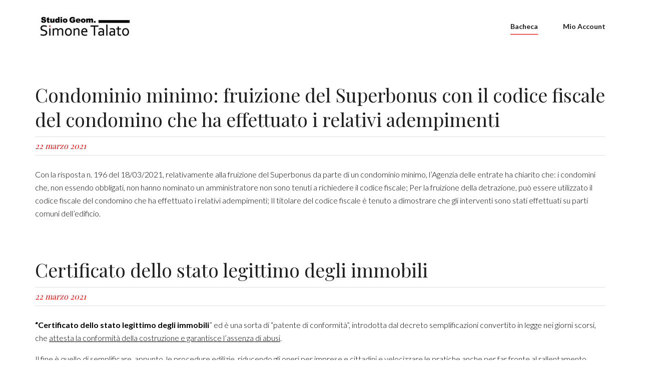

--- FILE ---
content_type: text/html; charset=UTF-8
request_url: http://www.talato.it/bacheca-news/
body_size: 7293
content:
<!doctype html>
<!--[if lt IE 8 ]><html lang="it-IT" prefix="og: http://ogp.me/ns#" class="ie7"><![endif]-->
<!--[if IE 8 ]><html lang="it-IT" prefix="og: http://ogp.me/ns#" class="ie8"><![endif]-->
<!--[if IE 9 ]><html lang="it-IT" prefix="og: http://ogp.me/ns#" class="ie9"><![endif]-->
<!--[if (gt IE 9)|!(IE)]><!--><html lang="it-IT" prefix="og: http://ogp.me/ns#"><!--<![endif]-->
<head>
	<meta charset="UTF-8">
	<title>Bacheca news - Studio Geometra Simone Talato</title>
	<link rel="profile" href="http://gmpg.org/xfn/11">
	<link rel="pingback" href="">
	<meta name="viewport" content="width=device-width, initial-scale=1">
	
<!-- This site is optimized with the Yoast SEO plugin v3.0.7 - https://yoast.com/wordpress/plugins/seo/ -->
<link rel="canonical" href="http://www.talato.it/bacheca-news/" />
<meta property="og:locale" content="it_IT" />
<meta property="og:type" content="article" />
<meta property="og:title" content="Bacheca news - Studio Geometra Simone Talato" />
<meta property="og:url" content="http://www.talato.it/bacheca-news/" />
<meta property="og:site_name" content="Studio Geometra Simone Talato" />
<meta name="twitter:card" content="summary"/>
<meta name="twitter:title" content="Bacheca news - Studio Geometra Simone Talato"/>
<!-- / Yoast SEO plugin. -->

<link rel='dns-prefetch' href='//s.w.org' />
<link rel="alternate" type="application/rss+xml" title="Studio Geometra Simone Talato &raquo; Feed" href="http://www.talato.it/feed/" />
<link rel="alternate" type="application/rss+xml" title="Studio Geometra Simone Talato &raquo; Feed dei commenti" href="http://www.talato.it/comments/feed/" />
		<script type="text/javascript">
			window._wpemojiSettings = {"baseUrl":"https:\/\/s.w.org\/images\/core\/emoji\/2.3\/72x72\/","ext":".png","svgUrl":"https:\/\/s.w.org\/images\/core\/emoji\/2.3\/svg\/","svgExt":".svg","source":{"concatemoji":"http:\/\/www.talato.it\/wp-includes\/js\/wp-emoji-release.min.js?ver=4.8.2"}};
			!function(a,b,c){function d(a){var b,c,d,e,f=String.fromCharCode;if(!k||!k.fillText)return!1;switch(k.clearRect(0,0,j.width,j.height),k.textBaseline="top",k.font="600 32px Arial",a){case"flag":return k.fillText(f(55356,56826,55356,56819),0,0),b=j.toDataURL(),k.clearRect(0,0,j.width,j.height),k.fillText(f(55356,56826,8203,55356,56819),0,0),c=j.toDataURL(),b!==c&&(k.clearRect(0,0,j.width,j.height),k.fillText(f(55356,57332,56128,56423,56128,56418,56128,56421,56128,56430,56128,56423,56128,56447),0,0),b=j.toDataURL(),k.clearRect(0,0,j.width,j.height),k.fillText(f(55356,57332,8203,56128,56423,8203,56128,56418,8203,56128,56421,8203,56128,56430,8203,56128,56423,8203,56128,56447),0,0),c=j.toDataURL(),b!==c);case"emoji4":return k.fillText(f(55358,56794,8205,9794,65039),0,0),d=j.toDataURL(),k.clearRect(0,0,j.width,j.height),k.fillText(f(55358,56794,8203,9794,65039),0,0),e=j.toDataURL(),d!==e}return!1}function e(a){var c=b.createElement("script");c.src=a,c.defer=c.type="text/javascript",b.getElementsByTagName("head")[0].appendChild(c)}var f,g,h,i,j=b.createElement("canvas"),k=j.getContext&&j.getContext("2d");for(i=Array("flag","emoji4"),c.supports={everything:!0,everythingExceptFlag:!0},h=0;h<i.length;h++)c.supports[i[h]]=d(i[h]),c.supports.everything=c.supports.everything&&c.supports[i[h]],"flag"!==i[h]&&(c.supports.everythingExceptFlag=c.supports.everythingExceptFlag&&c.supports[i[h]]);c.supports.everythingExceptFlag=c.supports.everythingExceptFlag&&!c.supports.flag,c.DOMReady=!1,c.readyCallback=function(){c.DOMReady=!0},c.supports.everything||(g=function(){c.readyCallback()},b.addEventListener?(b.addEventListener("DOMContentLoaded",g,!1),a.addEventListener("load",g,!1)):(a.attachEvent("onload",g),b.attachEvent("onreadystatechange",function(){"complete"===b.readyState&&c.readyCallback()})),f=c.source||{},f.concatemoji?e(f.concatemoji):f.wpemoji&&f.twemoji&&(e(f.twemoji),e(f.wpemoji)))}(window,document,window._wpemojiSettings);
		</script>
		<style type="text/css">
img.wp-smiley,
img.emoji {
	display: inline !important;
	border: none !important;
	box-shadow: none !important;
	height: 1em !important;
	width: 1em !important;
	margin: 0 .07em !important;
	vertical-align: -0.1em !important;
	background: none !important;
	padding: 0 !important;
}
</style>
<link rel='stylesheet' id='cuar.frontend-css'  href='http://www.talato.it/wp-content/plugins/customer-area/skins/frontend/master/assets/css/styles.min.css?ver=7.3.0' type='text/css' media='all' />
<link rel='stylesheet' id='contact-form-7-css'  href='http://www.talato.it/wp-content/plugins/contact-form-7/includes/css/styles.css?ver=4.3.1' type='text/css' media='all' />
<link rel='stylesheet' id='rs-plugin-settings-css'  href='http://www.talato.it/wp-content/plugins/revslider/public/assets/css/settings.css?ver=5.1.4' type='text/css' media='all' />
<style id='rs-plugin-settings-inline-css' type='text/css'>
.tp-caption a{color:#ff7302;text-shadow:none;-webkit-transition:all 0.2s ease-out;-moz-transition:all 0.2s ease-out;-o-transition:all 0.2s ease-out;-ms-transition:all 0.2s ease-out}.tp-caption a:hover{color:#ffa902}
</style>
<link rel='stylesheet' id='font-awesome-css'  href='http://www.talato.it/wp-content/plugins/unyson/framework/static/libs/font-awesome/css/font-awesome.min.css?ver=2.6.16' type='text/css' media='all' />
<link rel='stylesheet' id='bootstrap-css'  href='http://www.talato.it/wp-content/themes/the-core-parent/css/bootstrap.css?ver=1.0.1' type='text/css' media='all' />
<link rel='stylesheet' id='fw-mmenu-css'  href='http://www.talato.it/wp-content/themes/the-core-parent/css/jquery.mmenu.all.css?ver=1.0.1' type='text/css' media='all' />
<link rel='stylesheet' id='the-core-style-css'  href='http://www.talato.it/wp-content/uploads/the-core-style.css?ver=1499330583' type='text/css' media='all' />
<link rel='stylesheet' id='fw-theme-style-css'  href='http://www.talato.it/wp-content/themes/the-core-child/style.css?ver=1.0.1' type='text/css' media='all' />
<style id='fw-theme-style-inline-css' type='text/css'>
.tf-sh-4554af215ca2113e8e10a0732c781ab9 .fw-col-inner{ box-shadow: none; }@media only screen and (max-width: 767px) { .tf-sh-4554af215ca2113e8e10a0732c781ab9 .fw-col-inner{padding: 0px 0px 0px 0px;} }
.tf-sh-6d3d2385632a6900fbc683c64f8da975 .fw-col-inner{ box-shadow: none; }@media only screen and (max-width: 767px) { .tf-sh-6d3d2385632a6900fbc683c64f8da975 .fw-col-inner{padding: 0px 0px 0px 0px;} }
</style>
<link rel='stylesheet' id='prettyPhoto-css'  href='http://www.talato.it/wp-content/themes/the-core-parent/css/prettyPhoto.css?ver=1.0.1' type='text/css' media='all' />
<link rel='stylesheet' id='animate-css'  href='http://www.talato.it/wp-content/themes/the-core-parent/css/animate.css?ver=1.0.1' type='text/css' media='all' />
<link rel='stylesheet' id='fw-shortcode-section-backround-video-css'  href='http://www.talato.it/wp-content/plugins/unyson/framework/extensions/shortcodes/shortcodes/section/static/css/jquery.fs.wallpaper.css?ver=4.8.2' type='text/css' media='all' />
<link rel='stylesheet' id='fw-googleFonts-css'  href='//fonts.googleapis.com/css?family=Playfair+Display%3Aregular%7CLato%3A300italic%2C300%2Cregular%2C700%7CCrimson+Text%3Aregular%7C%2F%2Ffonts.googleapis.com%2Fcss%3Ffamily%3DPlayfair+Display%3Aregular%7CLato%3A300italic%2C300%2Cregular%2C700%7CCrimson+Text%3Aregular&#038;subset=latin-ext%2Clatin&#038;ver=4.8.2' type='text/css' media='all' />
<script type='text/javascript' src='http://www.talato.it/wp-includes/js/jquery/jquery.js?ver=1.12.4'></script>
<script type='text/javascript' src='http://www.talato.it/wp-includes/js/jquery/jquery-migrate.min.js?ver=1.4.1'></script>
<script type='text/javascript' src='http://www.talato.it/wp-content/plugins/revslider/public/assets/js/jquery.themepunch.tools.min.js?ver=5.1.4'></script>
<script type='text/javascript' src='http://www.talato.it/wp-content/plugins/revslider/public/assets/js/jquery.themepunch.revolution.min.js?ver=5.1.4'></script>
<script type='text/javascript' src='http://www.talato.it/wp-content/themes/the-core-parent/js/lib/modernizr.min.js?ver=1.0.1'></script>
<script type='text/javascript' src='http://www.talato.it/wp-content/themes/the-core-parent/js/lib/bootstrap.min.js?ver=1.0.1'></script>
<script type='text/javascript' src='http://www.talato.it/wp-content/themes/the-core-parent/js/jquery.touchSwipe.min.js?ver=1.0.1'></script>
<script type='text/javascript' src='http://www.talato.it/wp-content/themes/the-core-parent/js/lib/html5shiv.js?ver=1.0.1'></script>
<script type='text/javascript' src='http://www.talato.it/wp-content/themes/the-core-parent/js/lib/respond.min.js?ver=1.0.1'></script>
<link rel='https://api.w.org/' href='http://www.talato.it/wp-json/' />
<meta name="generator" content="WordPress 4.8.2" />
<link rel='shortlink' href='http://www.talato.it/?p=488' />
<link rel="alternate" type="application/json+oembed" href="http://www.talato.it/wp-json/oembed/1.0/embed?url=http%3A%2F%2Fwww.talato.it%2Fbacheca-news%2F" />
<link rel="alternate" type="text/xml+oembed" href="http://www.talato.it/wp-json/oembed/1.0/embed?url=http%3A%2F%2Fwww.talato.it%2Fbacheca-news%2F&#038;format=xml" />
<meta name="generator" content="Powered by Slider Revolution 5.1.4 - responsive, Mobile-Friendly Slider Plugin for WordPress with comfortable drag and drop interface." />
</head>
<body class="page-template page-template-visual-builder-template page-template-visual-builder-template-php page page-id-488 customer-area-active fw-full fw-website-align-center fw-section-space-sm header-1 fw-top-bar-off fw-no-absolute-header fw-top-social-right  search-in-top-bar fw-top-logo-left fw-logo-image fw-logo-retina" itemscope="itemscope" itemtype="http://schema.org/WebPage">
<div id="page" class="hfeed site">
	<header class="fw-header" itemscope="itemscope" itemtype="http://schema.org/WPHeader" role="banner">
		<div class="fw-header-main">
		<div class="fw-container">
					<div class="fw-wrap-logo">
			
										<a href="http://www.talato.it/" class="fw-site-logo">
							<img src="//www.talato.it/wp-content/uploads/2016/01/logo.jpg" alt="Studio Geometra Simone Talato" />
						</a>
					
					</div>
							<div class="fw-nav-wrap" itemscope="itemscope" itemtype="http://schema.org/SiteNavigationElement" role="navigation">
				<nav id="fw-menu-primary" class="fw-site-navigation primary-navigation"><ul id="menu-main-menu" class="fw-nav-menu"><li id="menu-item-497" class="menu-item menu-item-type-post_type menu-item-object-page current-menu-item page_item page-item-488 current_page_item menu-item-497"><a href="http://www.talato.it/bacheca-news/" >Bacheca</a></li>
<li id="menu-item-479" class="menu-item menu-item-type-custom menu-item-object-custom menu-item-479"><a href="http://condomini.talato.it/home?raToDo=login" >Mio Account</a></li>
</ul></nav>			</div>
		</div>
	</div>
			<div class="fw-wrap-search-form fw-form-search-full" role="search">
			<form class="fw-search-form" method="get" action="http://www.talato.it/">
				<input type="text" name="s" class="fw-input-search" placeholder="Search">
				<div class="fw-submit-wrap"></div>
			</form>
		</div>
	</header>	<div id="main" class="site-main"><div class="fw-page-builder-content"><section  id="section-69726f946e58b" class=" fw-main-row  auto  "  style="   "  >
		<div class="fw-container" >
		<div class="fw-row">
	<div id="column-4554af215ca2113e8e10a0732c781ab9" class="fw-col-sm-12 tf-sh-4554af215ca2113e8e10a0732c781ab9" >
	<div class="fw-main-row-overlay"></div>
	<div class="fw-col-inner">
		<div class="fw-shortcode-latest-posts postlist  "  >
	<article id="post-582" class="post clearfix post-list-type-2 post-582 type-post status-publish format-standard hentry category-senza-categoria" itemscope="itemscope" itemtype="http://schema.org/BlogPosting" itemprop="blogPost">
	<header class="entry-header">
		<h2 class="entry-title" itemprop="headline">
						Condominio minimo: fruizione del Superbonus con il codice fiscale del condomino che ha effettuato i relativi adempimenti		</h2>
	</header>

			<div class="wrap-entry-meta">
							<div class="footer-meta">
																<span class="entry-date">
						<a rel="bookmark" href="http://www.talato.it/condominio-minimo-fruizione-del-superbonus-con-il-codice-fiscale-del-condomino-che-ha-effettuato-i-relativi-adempimenti/">
							<time itemprop="datePublished" datetime="2021-03-22T8:20:25+01:00">22 marzo 2021</time>
						</a>
					</span>
									</div>
								</div>
	
					</div>

	<div class="entry-content clearfix" itemprop="text">
		<p>Con la risposta n. 196 del 18/03/2021, relativamente alla fruizione del Superbonus da parte di un condominio minimo, l’Agenzia delle entrate ha chiarito che: i condomìni che, non essendo obbligati, non hanno nominato un amministratore non sono tenuti a richiedere il codice fiscale; Per la fruizione della detrazione, può essere utilizzato il codice fiscale del condomino che ha effettuato i relativi adempimenti; Il titolare del codice fiscale è tenuto a dimostrare che gli interventi sono stati effettuati su parti comuni dell&#8217;edificio.</p>
	</div>

</article><article id="post-580" class="post clearfix post-list-type-2 post-580 type-post status-publish format-standard hentry category-senza-categoria" itemscope="itemscope" itemtype="http://schema.org/BlogPosting" itemprop="blogPost">
	<header class="entry-header">
		<h2 class="entry-title" itemprop="headline">
						Certificato dello stato legittimo degli immobili		</h2>
	</header>

			<div class="wrap-entry-meta">
							<div class="footer-meta">
																<span class="entry-date">
						<a rel="bookmark" href="http://www.talato.it/certificato-dello-stato-legittimo-degli-immobili/">
							<time itemprop="datePublished" datetime="2021-03-22T8:18:59+01:00">22 marzo 2021</time>
						</a>
					</span>
									</div>
								</div>
	
					</div>

	<div class="entry-content clearfix" itemprop="text">
		<p><strong>&#8220;Certificato dello stato legittimo degli immobili</strong>” ed è una sorta di “patente di conformità”, introdotta dal decreto semplificazioni convertito in legge nei giorni scorsi, che <u>attesta la conformità della costruzione e garantisce l’assenza di abusi</u>.</p>
<p><u>Il fine è quello di semplificare</u>, appunto, <u>le procedure edilizie, riducendo gli oneri per imprese e cittadini e velocizzare le pratiche anche per far fronte al rallentamento subito dal mercato a causa della pandemia</u>.</p>
<p>Per rispondere a questo obiettivo, l’art. 10 del dl 76/2020, convertito con legge n. 120/2020, ha modificato l’art. 9 bis del Testo Unico dell’Edilizia (Dpr n. 380/2001) prevedendo il “<strong>certificato di stato legittimo dell’immobile</strong>”, ossia <em>una dichiarazione asseverata, rilasciata da un tecnico abilitato che non fa altro che attestare che l’immobile è stato costruito nel rispetto della legislazione urbanistica ed edilizia o che lo stesso presenta delle difformità che rientrano nell’ambito delle “tolleranze costruttive”</em>, quelle modifiche cioè che non compromettono l’agibilità della costruzione e non costituiscono violazioni edilizie</p>
	</div>

</article><article id="post-575" class="post clearfix post-list-type-2 post-575 type-post status-publish format-standard hentry category-senza-categoria" itemscope="itemscope" itemtype="http://schema.org/BlogPosting" itemprop="blogPost">
	<header class="entry-header">
		<h2 class="entry-title" itemprop="headline">
						ASSEMBLEA DI CONDOMINIO CONVOCATA VIA MAIL, È REGOLARE?		</h2>
	</header>

			<div class="wrap-entry-meta">
							<div class="footer-meta">
																<span class="entry-date">
						<a rel="bookmark" href="http://www.talato.it/assemblea-di-condominio-convocata-via-mail-e-regolare/">
							<time itemprop="datePublished" datetime="2021-02-04T17:25:15+01:00">4 febbraio 2021</time>
						</a>
					</span>
									</div>
								</div>
	
					</div>

	<div class="entry-content clearfix" itemprop="text">
		<p>Per il tribunale di Sulmona, la convocazione non effettuata alla pec indicata dal condomino all’amministratore è irregolare</p>
<p>A rischio l’assemblea condominiale convocata via mail. Se il condomino, infatti, riceve la convocazione ad un indirizzo di posta diverso da quello pec indicato all’amministratore, può chiedere l’annullamento della delibera adottata. È quanto ha stabilito il tribunale di Sulmona, nella sentenza n. 243/2020, accogliendo il ricorso di una condomina.</p>
	</div>

</article><article id="post-568" class="post clearfix post-list-type-2 post-568 type-post status-publish format-standard hentry category-senza-categoria" itemscope="itemscope" itemtype="http://schema.org/BlogPosting" itemprop="blogPost">
	<header class="entry-header">
		<h2 class="entry-title" itemprop="headline">
						ASSEMBLEE DI CONDOMINIO ONLINE: BASTA LA MAGGIORANZA PER LEGGE		</h2>
	</header>

			<div class="wrap-entry-meta">
							<div class="footer-meta">
																<span class="entry-date">
						<a rel="bookmark" href="http://www.talato.it/assemblee-di-condominio-online-basta-la-maggioranza-per-legge/">
							<time itemprop="datePublished" datetime="2020-12-22T7:27:32+01:00">22 dicembre 2020</time>
						</a>
					</span>
									</div>
								</div>
	
					</div>

	<div class="entry-content clearfix" itemprop="text">
		<p>È stata pubblicata in Gazzetta Ufficiale ed è in vigore dal 4 novembre 2020 la legge di conversione n. 159/2020 del decreto legge Covid che sancisce definitivamente la possibilità di svolgere le assemblee di condominio online con il consenso della sola maggioranza (e non dell’unanimità) dei condomini.</p>
<p>Alla luce delle modifiche intervenute ad ottobre e dell’attuale provvedimento, il nuovo art. 66 delle disposizioni per l’attuazione del codice civile, sesto comma, prevede dunque che “anche ove non espressamente previsto dal regolamento condominiale, previo consenso della maggioranza dei condomini, la partecipazione all’assemblea può avvenire in modalità di videoconferenza”.</p>
<p>Rimane fermo che “il verbale, redatto dal segretario e sottoscritto dal presidente, è trasmesso all’amministratore e a tutti i condomini con le medesime formalità previste per la convocazione”.</p>
	</div>

</article><article id="post-564" class="post clearfix post-list-type-2 post-564 type-post status-publish format-standard hentry category-senza-categoria" itemscope="itemscope" itemtype="http://schema.org/BlogPosting" itemprop="blogPost">
	<header class="entry-header">
		<h2 class="entry-title" itemprop="headline">
						Certificato dello stato legittimo degli immobili		</h2>
	</header>

			<div class="wrap-entry-meta">
							<div class="footer-meta">
																<span class="entry-date">
						<a rel="bookmark" href="http://www.talato.it/certificato-dello-legittimo-degli-immobili/">
							<time itemprop="datePublished" datetime="2020-11-13T11:57:49+01:00">13 novembre 2020</time>
						</a>
					</span>
									</div>
								</div>
	
					</div>

	<div class="entry-content clearfix" itemprop="text">
		<p><strong>Certificato dello stato legittimo degli immobili </strong>è una sorta di “patente di conformità”, introdotta dal decreto semplificazioni convertito in legge nei giorni scorsi, che <u>attesta la conformità della costruzione e garantisce l’assenza di abusi</u>.</p>
<p><u>Il fine è quello di semplificare</u>, appunto, <u>le procedure edilizie, riducendo gli oneri per imprese e cittadini e velocizzare le pratiche anche per far fronte al rallentamento subito dal mercato a causa della pandemia</u>.</p>
<p>Per rispondere a questo obiettivo, l’art. 10 del dl 76/2020, convertito con legge n. 120/2020, ha modificato l’art. 9 bis del Testo Unico dell’Edilizia (Dpr n. 380/2001) prevedendo il “<strong>certificato di stato legittimo dell’immobile</strong>”, ossia <em>una dichiarazione asseverata, rilasciata da un tecnico abilitato che non fa altro che attestare che l’immobile è stato costruito nel rispetto della legislazione urbanistica ed edilizia o che lo stesso presenta delle difformità che rientrano nell’ambito delle “tolleranze costruttive”</em>, quelle modifiche cioè che non compromettono l’agibilità della costruzione e non costituiscono violazioni edilizie</p>
	</div>

</article><article id="post-562" class="post clearfix post-list-type-2 post-562 type-post status-publish format-standard hentry category-senza-categoria" itemscope="itemscope" itemtype="http://schema.org/BlogPosting" itemprop="blogPost">
	<header class="entry-header">
		<h2 class="entry-title" itemprop="headline">
						Sanificazione Ambienti Indoor		</h2>
	</header>

			<div class="wrap-entry-meta">
							<div class="footer-meta">
																<span class="entry-date">
						<a rel="bookmark" href="http://www.talato.it/sanificazione-ambienti-indoor/">
							<time itemprop="datePublished" datetime="2020-11-13T11:56:11+01:00">13 novembre 2020</time>
						</a>
					</span>
									</div>
								</div>
	
					</div>

	<div class="entry-content clearfix" itemprop="text">
		<p>METODOLOGIE PER CONTRASTARE LA DIFFUSIONE DELL’EPIDEMIA DA COVID 19</p>
<p>(SARS COV2 o CORONAVIRUS)</p>
<p>ALL&#8217;INTERNO DELLA PROPRIA AREA RISERVATA</p>
	</div>

</article><article id="post-533" class="post clearfix post-list-type-2 post-533 type-post status-publish format-standard hentry category-senza-categoria" itemscope="itemscope" itemtype="http://schema.org/BlogPosting" itemprop="blogPost">
	<header class="entry-header">
		<h2 class="entry-title" itemprop="headline">
						Superbonus 110%: controlli fino a 8 anni e multa fino al 200%		</h2>
	</header>

			<div class="wrap-entry-meta">
							<div class="footer-meta">
																<span class="entry-date">
						<a rel="bookmark" href="http://www.talato.it/superbonus-110-controlli-fino-a-8-anni-e-multa-fino-al-200/">
							<time itemprop="datePublished" datetime="2020-09-25T9:23:01+01:00">25 settembre 2020</time>
						</a>
					</span>
									</div>
								</div>
	
					</div>

	<div class="entry-content clearfix" itemprop="text">
		<p>I controlli saranno di natura prettamente documentale, su base selettiva, e potranno essere fatti nell&#8217;arco di otto anni. Nelle ipotesi di opzione per lo sconto in fattura o per la cessione del credito il provvedimento direttoriale dell&#8217;8 agosto precisa che nelle ipotesi in cui dai controlli effettuati risulti la mancata sussistenza, anche parziale, dei requisiti che danno diritto alla detrazione d&#8217;imposta, l&#8217;Agenzia delle entrate procederà al recupero dell&#8217;importo corrispondente alla detrazione non spettante, maggiorato di interessi e sanzioni, nei confronti dei <strong>beneficiari della detrazione (I Condomini)</strong>, fino al 200% della detrazione usufruita.</p>
	</div>

</article><article id="post-527" class="post clearfix post-list-type-2 post-527 type-post status-publish format-standard hentry category-senza-categoria" itemscope="itemscope" itemtype="http://schema.org/BlogPosting" itemprop="blogPost">
	<header class="entry-header">
		<h2 class="entry-title" itemprop="headline">
						AGGIORNAMENTI AL SUPERBONUS 110%		</h2>
	</header>

			<div class="wrap-entry-meta">
							<div class="footer-meta">
																<span class="entry-date">
						<a rel="bookmark" href="http://www.talato.it/527-2/">
							<time itemprop="datePublished" datetime="2020-09-23T8:40:00+01:00">23 settembre 2020</time>
						</a>
					</span>
									</div>
								</div>
	
					</div>

	<div class="entry-content clearfix" itemprop="text">
		<p>AGGIORNAMENTI SUL SUPERBONUS PRESENTI NEI VOSTRI ACCOUNT RISERVATI</p>
	</div>

</article><article id="post-521" class="post clearfix post-list-type-2 post-521 type-post status-publish format-standard hentry category-senza-categoria" itemscope="itemscope" itemtype="http://schema.org/BlogPosting" itemprop="blogPost">
	<header class="entry-header">
		<h2 class="entry-title" itemprop="headline">
						SUPERBONUS FACCIATE 110%		</h2>
	</header>

			<div class="wrap-entry-meta">
							<div class="footer-meta">
																<span class="entry-date">
						<a rel="bookmark" href="http://www.talato.it/superbonus-facciate-110/">
							<time itemprop="datePublished" datetime="2020-09-07T18:11:30+01:00">7 settembre 2020</time>
						</a>
					</span>
									</div>
								</div>
	
					</div>

	<div class="entry-content clearfix" itemprop="text">
		<p>Si informa tutti i nostri condomini che all&#8217;interno della parte riservata è presente un vademecum inerente al superbonus 110% da poter consultare.</p>
	</div>

</article><article id="post-514" class="post clearfix post-list-type-2 post-514 type-post status-publish format-standard hentry category-senza-categoria" itemscope="itemscope" itemtype="http://schema.org/BlogPosting" itemprop="blogPost">
	<header class="entry-header">
		<h2 class="entry-title" itemprop="headline">
						DISPOSIZIONI ASSEMBLEE IN PERIODO COVID-19		</h2>
	</header>

			<div class="wrap-entry-meta">
							<div class="footer-meta">
																<span class="entry-date">
						<a rel="bookmark" href="http://www.talato.it/disposizioni-assemblee-in-periodo-covid-19/">
							<time itemprop="datePublished" datetime="2020-05-27T17:53:02+01:00">27 maggio 2020</time>
						</a>
					</span>
									</div>
								</div>
	
					</div>

	<div class="entry-content clearfix" itemprop="text">
		<p><a href="http://www.talato.it/wp-content/uploads/2020/05/Linee-guida-per-assemblee-Covid19.pdf">Linee guida per assemblee Covid19</a></p>
	</div>

</article></div>
	</div>
</div></div>

<div class="fw-row">
	<div id="column-6d3d2385632a6900fbc683c64f8da975" class="fw-col-sm-12 tf-sh-6d3d2385632a6900fbc683c64f8da975" >
	<div class="fw-main-row-overlay"></div>
	<div class="fw-col-inner">
		<div class="fw-shortcode-latest-posts postlist  "  >
	</div>
	</div>
</div></div>

	</div>
</section></div>
	</div><!-- /.site-main -->

	<!-- Footer -->
	<footer id="colophon" class="site-footer fw-footer " role="contentinfo" itemscope="itemscope" itemtype="http://schema.org/WPFooter">
				
		
		<div class="fw-footer-bar fw-copyright-center">
			<div class="fw-container">
								<div class="fw-copyright">© 2008 Geom. Simone Talato PI 03845020274 <br>
<strong>Amministrazioni condominiali e Servizi per il condominio</strong> - <a href="/privacy-policy">Privacy Policy</a></div>
			</div>
		</div>
		</footer>
</div><!-- /#page -->
<script type='text/javascript' src='http://www.talato.it/wp-content/plugins/contact-form-7/includes/js/jquery.form.min.js?ver=3.51.0-2014.06.20'></script>
<script type='text/javascript'>
/* <![CDATA[ */
var _wpcf7 = {"loaderUrl":"http:\/\/www.talato.it\/wp-content\/plugins\/contact-form-7\/images\/ajax-loader.gif","recaptchaEmpty":"Please verify that you are not a robot.","sending":"Invio...","cached":"1"};
/* ]]> */
</script>
<script type='text/javascript' src='http://www.talato.it/wp-content/plugins/contact-form-7/includes/js/scripts.js?ver=4.3.1'></script>
<script type='text/javascript' src='http://www.talato.it/wp-content/themes/the-core-parent/js/jquery.carouFredSel-6.2.1-packed.js?ver=1.0.1'></script>
<script type='text/javascript' src='http://www.talato.it/wp-content/themes/the-core-parent/js/jquery.prettyPhoto.js?ver=1.0.1'></script>
<script type='text/javascript' src='http://www.talato.it/wp-content/themes/the-core-parent/js/masonry.pkgd.min.js?ver=1.0.1'></script>
<script type='text/javascript' src='http://www.talato.it/wp-content/themes/the-core-parent/js/jquery.customInput.js?ver=1.0.1'></script>
<script type='text/javascript' src='http://www.talato.it/wp-content/themes/the-core-parent/js/scrollTo.min.js?ver=1.0.1'></script>
<script type='text/javascript' src='http://www.talato.it/wp-content/themes/the-core-parent/js/jquery.mmenu.min.all.js?ver=1.0.1'></script>
<script type='text/javascript' src='http://www.talato.it/wp-content/themes/the-core-parent/js/selectize.min.js?ver=1.0.1'></script>
<script type='text/javascript' src='http://www.talato.it/wp-content/themes/the-core-parent/js/jquery.stellar.min.js?ver=1.0.1'></script>
<script type='text/javascript' src='http://www.talato.it/wp-content/themes/the-core-parent/js/lazysizes.min.js?ver=1.0.1'></script>
<script type='text/javascript'>
/* <![CDATA[ */
var FwPhpVars = {"ajax_url":"http:\/\/www.talato.it\/wp-admin\/admin-ajax.php","template_directory":"http:\/\/www.talato.it\/wp-content\/themes\/the-core-parent","previous":"Previous","next":"Next"};
/* ]]> */
</script>
<script type='text/javascript' src='http://www.talato.it/wp-content/themes/the-core-parent/js/general.js?ver=1.0.1'></script>
<script type='text/javascript' src='http://www.talato.it/wp-content/plugins/unyson/framework/extensions/shortcodes/shortcodes/section/static/js/jquery.fs.wallpaper.js?ver=4.8.2'></script>
<script type='text/javascript' src='http://www.talato.it/wp-content/plugins/unyson/framework/extensions/shortcodes/shortcodes/section/static/js/scripts.js?ver=4.8.2'></script>
<script type='text/javascript' src='http://www.talato.it/wp-includes/js/wp-embed.min.js?ver=4.8.2'></script>
</body>
</html>

--- FILE ---
content_type: text/css
request_url: http://www.talato.it/wp-content/uploads/the-core-style.css?ver=1499330583
body_size: 62433
content:
/* Utility classes
-------------------------------------------------- */
.pull-right {
  float: right !important;
}
.pull-left {
  float: left !important;
}


/* Toggling content */
/* ------------------------- */

/* Note: Deprecated .hide in favor of .hidden or .sr-only (as appropriate) in v3.0.1 */
.hide {
  display: none !important;
}
.show {
  display: block !important;
}
.invisible {
  visibility: hidden;
}
.text-hide {
  color: transparent;
  text-shadow: none;
  background-color: transparent;
  border: 0;
}


/* Hide from screenreaders and browsers */
/* Credit: HTML5 Boilerplate */

.hidden {
  display: none !important;
  visibility: hidden !important;
}


/* For Affix plugin */
/* ------------------------- */

.affix {
  position: fixed;
}

/* For Vertical Align text */
/* ------------------------- */
.fw-itable {
  display: table;
  height: 100%;
  width: 100%;
}
.fw-icell {
  display: table-cell;
  vertical-align: middle;
}

img,
iframe,
embed{
  max-width: 100%;
}
/* Forms & Form Elements */
/* -------------------------------------------------- */

input[type="text"],
input[type="password"],
input[type="search"],
input[type="url"],
input[type="email"],
input[type="tel"],
textarea{
  -webkit-appearance: none;
  -moz-appearance: none;
  border: none;
  font-weight: normal;
  margin: 0;
  outline: none;
  width: 100%;
}
textarea {
  height: auto;
  resize: vertical;
}
.wrap-forms,
.wrap-forms .header.title {
  padding-left: 15px;
  padding-right: 15px;
}
.wrap-forms .fw-contact-form-title {
  margin: 0;
}
.wrap-forms .form-builder-item > div > label sup {
  color: #d3604d;
}
.wrap-forms .form-builder-item p {
  margin-top: 6px;
  margin-bottom: 0;
}
.wrap-forms .form-builder-item textarea {
  height: 150px;
}
.wrap-forms .form-builder-item input,
.wrap-forms .form-builder-item .selectize-input {
  padding-top: 8px;
  padding-bottom: 7px;
}
.wrap-forms .input-styled > label {
  margin-bottom: 10px;
}
.wrap-forms .input-styled.fw-item-one-column .options .custom-radio {
  display: inline-block;
}
.wrap-forms .input-styled.fw-item-two-columns .options {
  width: 50%;
  float: left;
}
.wrap-forms .input-styled.fw-item-three-columns .options {
  width: 33.33%;
  float: left;
}
.wrap-forms .input-styled.fw-item-side-by-side .options {
  float: left;
  margin-right: 5%;
}
.flash-messages-info,
.flash-messages-success,
.flash-messages-error{
  padding: 0;
  margin: 0;
  list-style: none;
  text-align: center;
}
/* Post Password & Search Form */
.search-form{
  position: relative;
}
.field-radio .custom-radio .options {
  line-height: 11px;
}
.woocommerce .login .custom-checkbox {display: inline-block;}
/* Header Layout */
/* -------------------------------------------------- */
.fw-header {
  position: relative;
  z-index: 100;
}
.fw-header .fw-header-main {
  width: 100%;
  text-align: right;
  position: relative;
  z-index: 100;
}
.fw-top-social-right .fw-text-top-bar {
  float: left;
}
.fw-top-social-right .fw-top-bar-social {
  float: none;
}
.fw-top-social-left .fw-text-top-bar {
  float: right;
}
.fw-top-social-left .fw-top-bar-social {
  float: left;
}
.fw-absolute-header .fw-header {
  position: absolute;
  top: 0;
  left: 0;
  right: 0;
}
.fw-header-sticky .fw-sticky-menu {
  position: fixed;
  top: 0;
  right: 0;
  left: 0;
  visibility: visible;
  z-index: 100;
  opacity: 0;
  -webkit-box-shadow: 0 1px 5px 0 rgba(0,0,0,0.09);
  -moz-box-shadow: 0 1px 5px 0 rgba(0,0,0,0.09);
  box-shadow: 0 1px 5px 0 rgba(0,0,0,0.09);
  transform: translate(0, -100%);
  transition: transform 600ms ease, opacity 600ms ease;
}
.fw-header-sticky .fw-sticky-menu.fw-sticky-menu-open {
  transition: transform 600ms ease, opacity 600ms ease;
  transform: translate(0, 0);
  opacity: 1;
}
.fw-header-sticky .fw-sticky-menu .fw-top-bar {
  display: none;
}
.fw-absolute-header.fw-header-sticky .fw-sticky-menu.fw-sticky-menu-open {
  top: 0 !important;
}
.fw-top-bar-on.fw-absolute-header .fw-main-row-custom + .fw-main-row {
  margin-top: 0;
}
/* Responsive */
/*Screen 768px*/
@media (max-width: 991px) {
  .search-in-top-bar .fw-search,
  .header-4.search-in-top-bar .fw-search,
  .fw-text-top-bar,
  .fw-top-bar-social {
    display: inline-block;
    width: 100%;
    text-align: center !important;
    float: none !important;
    padding: 0;
    margin: 0;
    position: initial;
  }
  .search-in-top-bar .fw-search {
    padding: 0 !important;
    margin: 0 !important;
  }
  .search-in-top-bar .fw-search.fw-mini-search {
    display: block;
    position: relative;
    top: 0 !important;
    left: 50%;
    margin: 0 !important;
    padding-left: 10px !important;
  }
  .search-in-top-bar .fw-search.fw-mini-search .fw-wrap-search-form {
    right: 0;
  }
  .search-in-top-bar .fw-search .fw-wrap-search-form {
    margin: 0 auto;
  }
}
/* Screen 568px */
@media(max-width:767px){
  .fw-absolute-header .fw-header{
    position: relative;
  }
  .fw-top-bar-on.fw-absolute-header .fw-header {
    top: 0 !important;
  }
  .fw-absolute-header.fw-header-sticky .fw-header.fw-sticky-menu {
    position: fixed;
  }
}
/* Header Type 1 */
.header-1.fw-top-logo-left .fw-wrap-logo {
  float: left;
}
.header-1.fw-top-logo-left .fw-search {
  float: right;
}
.header-1.fw-top-logo-left .fw-nav-wrap {
  float: right;
}
.header-1.fw-top-logo-right .fw-wrap-logo {
  float: right;
}
.header-1.fw-top-logo-right .fw-search {
  float: left;
}
.header-1.fw-top-logo-right .fw-search .fw-wrap-search-form {
  margin-left: 0;
}
.header-1.fw-top-logo-right .fw-nav-wrap {
  float: left;
}
.header-1 .fw-header-main .fw-search,
.header-1 .fw-header-main .fw-mini-search {
  top: 1px;
}
.header-1 .fw-nav-wrap {
  max-width: 78%;
}
.header-1 .primary-navigation > ul > li {
  border-bottom: none;
}
.header-1 .primary-navigation > ul > li:first-child > a {
  margin-left: 0;
}
.header-1 .primary-navigation > ul > li:first-child > ul {
  left: 0;
}
.header-1 .primary-navigation > ul > li > a {
  margin-right: 0;
}
.header-1.fw-logo-retina .fw-mini-search {
  top: 0;
}
.header-1.fw-logo-no-retina .fw-mini-search,
.header-1.fw-logo-no-retina .mmenu-link {
  top: 0;
}
.header-1.fw-logo-no-retina .fw-sticky-menu .fw-mini-search,
.header-1.fw-logo-no-retina .fw-sticky-menu .mmenu-link {
  top: 0;
}
.header-1.search-in-top-bar .fw-search {
  margin-top: 0 !important;
}
/* Header Type 2 */
.header-2 .fw-header-main {
  text-align: center;
}
.header-2 .fw-header-main .fw-nav-wrap .fw-nav-menu {
  padding-left: 0;
  margin-right: 0;
}
.header-2 .fw-header-main .fw-wrap-logo {
  margin: 0;
  text-align: center;
}
.header-2 .fw-header-main .fw-wrap-logo a {
  display: inline-block;
}
.header-2 .fw-header-main .fw-container {
  display: table;
}
.header-2 .fw-header-main .fw-nav-wrap.fw-nav-left,
.header-2 .fw-header-main .fw-nav-wrap.fw-nav-right,
.header-2 .fw-header-main .fw-wrap-logo {
  display: table-cell;
  vertical-align: middle;
  width: 33.33%;
}
.header-2 .fw-header-main .fw-nav-wrap.fw-nav-left .fw-nav-menu {
  float: right;
}
.header-2 .fw-header-main .fw-nav-wrap.fw-nav-right .fw-nav-menu {
  float: left;
}
.header-2 .fw-header-main .fw-site-navigation > ul > li {
  border-bottom: none;
}
.header-2 .fw-header-main .fw-site-navigation > ul > li:first-child a {
  margin-left: 0;
}
.header-2 .fw-header-main .fw-site-navigation > ul > li:first-child > ul {
  left: 0;
}
.header-2 .fw-header-main .fw-site-navigation > ul > li > a {
  margin-right: 0;
}
.header-2.fw-logo-retina .fw-nav-wrap.fw-nav-left,
.header-2.fw-logo-retina .fw-nav-wrap.fw-nav-right {
  width: 40%;
}
.header-2.fw-logo-retina .fw-wrap-logo {
  width: 20%;
}

/*----> Responsive <---- */
/* Screen 1024px */
@media(max-width:1199px){
  .header-2 .fw-header-main .fw-nav-wrap.fw-nav-left,
  .header-2 .fw-header-main .fw-nav-wrap.fw-nav-right {
    display: none;
  }
  .header-2 .fw-header-main .fw-wrap-logo{
    width: 99%;
    padding: 0;
  }
}
/* Header Type 3 */
.header-3 .fw-header-main {
  text-align: center;
  height: auto;
  line-height: normal;
}
.header-3 .fw-wrap-logo {
  display: block;
  width: 100%;
  text-align: center;
}
.header-3 .fw-wrap-logo .fw-site-logo {
  display: inline-block;
}
.header-3 .fw-nav-wrap {
  text-align: center;
}
.header-3 .fw-nav-wrap .fw-container {
  display: table;
}
.header-3 .fw-nav-wrap .fw-container .fw-site-navigation {
  display: table-cell;
  vertical-align: middle;
}
.header-3 .fw-nav-wrap .fw-container .fw-site-navigation .fw-nav-menu {
  display: inline-block;
}
.header-3 .fw-sticky-menu .fw-header-main .fw-wrap-logo {
  display: none;
}
.header-3.search-in-menu .fw-search {
  display: table-cell;
  width: 1%;
  vertical-align: middle;
}
.header-3.search-in-menu .fw-mini-search {
  position: relative;
}

/* Screen 568px */
@media(max-width:767px){
  .header-3 .fw-nav-wrap .fw-container{
    width: 100%;
  }
}

/* Header Type 4 */
.header-4 .fw-header-main .fw-container {
  display: table;
}
.header-4 .fw-header-main .fw-container .fw-site-navigation {
  display: table-cell;
  vertical-align: middle;
}
.header-4 .fw-header-main .fw-container .fw-search {
  display: table-cell;
  vertical-align: middle;
  width: 1%;
}
.header-4 .fw-wrap-logo {
  display: inline-block;
  float: left;
}
.header-4 .fw-wrap-logo-info-text {
  display: block;
  width: 100%;
}
.header-4 .fw-info-text-header-main {
  display: table;
  float: right;
}
.header-4 .fw-info-text-header-main .fw-text {
  display: table-cell;
  vertical-align: middle;
  font-size: 17px;
}
.header-4 .primary-navigation > ul > li {
  border-bottom: none;
}
.header-4 .fw-nav-wrap .fw-search {
  position: relative;
}
.header-4.search-in-top-bar .fw-nav-wrap {
  text-align: center;
}
.header-4.search-in-top-bar .fw-search {
  width: auto;
}
.header-4 .fw-sticky-menu .fw-header-main .fw-wrap-logo-info-text{
  display: none;
}
/* Screen 568px */
@media(max-width:767px){
  .header-4 .fw-nav-wrap .fw-container{
    width: 100%;
  }
}
/* Header Logo */
.fw-wrap-logo {
  z-index: 100;
}
.fw-wrap-logo .fw-site-logo {
  display: block;
  text-align: center;
}
.fw-wrap-logo .fw-site-logo strong {
  display: block;
}
.fw-wrap-logo .fw-site-logo span {
  display: block;
  margin-top: 6px;
}
/* Logo Retina & No-Retina */
.fw-logo-retina .fw-site-logo {
  line-height: normal;
}

/* Top bar */
.fw-top-bar {
  text-align: right;
}
.fw-top-bar .fw-container {
  z-index: 101;
}
.fw-top-bar a:hover {
  text-decoration: underline;
}
.fw-top-bar .fw-text-top-bar {
  text-align: left;
  display: inline-block;
}
.fw-top-bar .fw-top-bar-social {
  display: inline-block;
}
.fw-top-bar .fw-top-bar-social a {
  margin-left: 10px;
}
.fw-top-bar .fw-top-bar-social a:first-child {
  margin-left: 0;
}

/*----> Responsive <---- */
/* Screen 568px */
@media(max-width:767px){
  .fw-top-bar .fw-top-bar-social a {
    margin-left: 15px;
  }
}

/* Header Search */
.fw-search {
  display: inline-block;
  line-height: normal;
  position: relative;
}
.fw-search-form {
  position: relative;
  display: inline-block;
  width: 100%;
}
.fw-submit-wrap {
  position: absolute;
  top: 0;
  right: 0;
  width: 35px;
  text-align: center;
}
.fw-submit-wrap:before {
  content: '\f002';
  font-family: 'FontAwesome';
}
.fw-submit-wrap input {
  border: none;
  width: 100%;
  height: 100%;
  padding: 0;
  position: absolute;
  left: 0;
}
.fw-submit-wrap input:focus,
.fw-submit-wrap input:active {
  outline: none;
}
.fw-submit-wrap input:hover {
  opacity: 0.8;
}
input.fw-input-search {
  width: 100%;
  padding: 0 35px 0 10px!important;
  border-radius: 0;
}
input.fw-input-search:focus,
input.fw-input-search:active {
  outline: none;
}
.fw-search-icon {
  display: none;
  line-height: 1em;
  text-align: center;
}
.fw-search-icon:hover {
  background: none;
}
.fw-mini-search .fw-search-icon {
  display: block;
}
.fw-form-search-full.fw-wrap-search-form {
  display: none;
  position: absolute;
  height: 0;
  overflow: hidden;
  left: 0;
  right: 0;
  z-index: 600;
}
.fw-form-search-full.fw-wrap-search-form .fw-search-form {
  display: block;
  margin: 0 auto;
  top: 50%;
}
.fw-form-search-full.fw-wrap-search-form .fw-search-form .fw-input-search {
  padding-left: 50px!important;
  padding-right: 50px!important;
}

.fw-form-search-full.fw-wrap-search-form .fw-search-form .fw-close-search-form {
  position: absolute;
  right: 17px;
  top: 50%;
  font-size: 20px;
  line-height: normal;
  margin-top: -10px;
}
.fw-form-search-full.fw-wrap-search-form .fw-search-form .fw-submit-wrap {
  right: auto;
  left: 10px;
  top: 50%;
}
.fw-form-search-full.fw-wrap-search-form .fw-search-form .fw-submit-wrap:before {
  font-size: 20px;
}
.fw-header.fw-sticky-menu .fw-form-search-full.fw-wrap-search-form {
  top: 0 !important;
}
/* Search in top bar */
.search-in-top-bar .fw-search {
  float: right !important;
  margin-left: 15px!important;
  margin-right: 0 !important;
}
.search-in-top-bar .fw-top-bar-social,
.search-in-top-bar .fw-text-top-bar {
  position: relative;
}
.search-in-top-bar.fw-top-social-right .fw-top-bar .fw-search {
  padding-left: 10px!important;
}
.search-in-top-bar.fw-top-social-left .fw-text-top-bar {
  float: none;
}
.search-in-top-bar.fw-top-social-left .fw-search {
  padding-left: 10px!important;
}
.search-in-top-bar.fw-top-social-left .fw-mini-search {
  margin-left: 10px!important;
}

/* Top Nav Menu */
/* -------------------------------------------------- */
.fw-nav-wrap .fw-site-navigation {
  font-size: 0;
}
.fw-site-navigation > ul {
  margin: 0 auto;
  padding: 0;
  list-style: none;
}
.fw-site-navigation > ul li {
  position: relative;
  list-style: none;
}
.fw-site-navigation > ul .menu-item-has-icon i {
  margin-right: 10px;
  position: relative;
}
/* 1st level */
.fw-site-navigation > ul > li {
  float: left;
  position: relative;
}
.fw-site-navigation > ul > li > a {
  display: inline-block;
  float: left;
  position: relative;
}
.fw-site-navigation > ul > li > a:after {
  content: "";
  bottom: 0;
  height: 1px;
  left: 50%;
  position: absolute;
  width: 0;
}
.fw-site-navigation > ul > li:hover a:after {
  width: 100%;
  margin-left: -50%;
}
.fw-site-navigation > ul > li.current-menu-item a:after,
.fw-site-navigation > ul > li.current-menu-ancestor a:after {
  width: 100%;
  margin-left: -50%;
}
/* 2nd level */
.fw-site-navigation > ul > li ul {
  position: absolute;
  left: 0;
  z-index: 1308;
  text-align: left;
  text-transform: none;
  display: none;
}
.fw-site-navigation > ul > li ul > li {
  display: block;
  width: 100%;
  margin-left: 0;
  float: left;
}
.fw-site-navigation > ul > li ul > li:first-child {
  padding-top: 13px;
}
.fw-site-navigation > ul > li ul > li:last-child {
  padding-bottom: 13px;
}
.fw-site-navigation > ul > li ul > li > a {
  display: block;
  line-height: 1.2em;
  padding: 10px 12% !important;
  margin: 0 !important;
}
.fw-site-navigation > ul > li ul > li.menu-item-has-icon > a:before {
  margin-right: 0;
  content: "";
}
/* 3nd level */
.fw-site-navigation > ul > li ul > li > ul {
  top: 0;
  padding: 0;
  background: none;
}
.fw-site-navigation > ul > li ul > li:first-child:hover > ul {
  top: 13px;
}
.fw-site-navigation > ul > li ul > li:hover > ul {
  display: block;
}
/* other level */
.fw-site-navigation > ul > li ul > li > ul ul{
  top: 0;
}

/* Primary & Secondary Menu Error Message */
.fw-primary-menu-message,
.fw-secondary-menu-message {
  color: #ff0000;
  background: #fff;
  border: 1px solid #ff0000;
  padding: 5px;
}
.fw-primary-menu-message a,
.fw-secondary-menu-message a {
  color: #ff0000;
  text-decoration: underline;
}
.fw-primary-menu-message a:hover,
.fw-secondary-menu-message a:hover {
  color: #ff0000;
  text-decoration: none;
}
/* Top Nav Menu */
.fw-site-navigation > ul > .menu-item-has-mega-menu {
  position: relative;
}
.fw-site-navigation > ul .mega-menu {
  display: none;
  position: absolute;
  left: 0;
  z-index: 1308;
  width: 100%;
  text-align: left;
  text-transform: none;
}
.fw-site-navigation > ul > li ul > li > div {
  padding: 0 12%;
  line-height: 1.5em;
  font-weight: 400;
  color: rgba(255,255,255, 0.5);
}
.fw-site-navigation > ul .mega-menu p {
  margin: 0 0 1em 0;
  padding: 10px 12% !important;
  text-transform: none;
}
.fw-site-navigation > ul .mega-menu ul {
  top: 0;
  left: 0;
  float: none;
  position: static;
  display: table;
  table-layout: fixed;
  width: auto;
  padding: 13px 0;
}
.fw-site-navigation > ul .mega-menu ul > li {
  display: table-cell;
  float: none;
  background: transparent;
}
.fw-site-navigation > ul .mega-menu ul > li:first-child {
  border-left: none;
  padding-top: 0;
}
.fw-site-navigation > ul .mega-menu ul > li:last-child{
  padding-bottom: 0;
}
.fw-site-navigation > ul .mega-menu ul li > ul {
  background: none;
  padding: 0;
}
.fw-site-navigation > ul .mega-menu ul > li a {
  padding: 10px 12% !important;
}
.fw-site-navigation > ul .mega-menu ul > li ul > li {
  display: block;
  text-transform: none;
  width: 100%;
  background: transparent;
  border: none;
}
.fw-site-navigation > ul .mega-menu > ul > li > a {
  color: #fff;
}
.fw-site-navigation > ul .mega-menu > ul > li > a:before {
  display: none;
}
.fw-site-navigation > ul .mega-menu > ul > li:hover a {
  background: none;
}
.fw-site-navigation > ul .mega-menu ul > li > ul,
.fw-site-navigation > ul li:hover > ul {
  display: block;
}
.fw-site-navigation > ul .mega-menu-row {
  width: 100%;
  display: table;
  table-layout: fixed;
}
.fw-site-navigation > ul .mega-menu-row:first-child {
  border-top: none;
}
.fw-site-navigation > ul .mega-menu-col {
  display: table-cell;
  width: 240px;
}
.fw-site-navigation > ul .mega-menu-col:first-child {
  border-left: none;
}
.fw-site-navigation > ul .mega-menu-col > a {
  display: inline-block;
  width: auto !important;
}
.fw-site-navigation > ul .mega-menu-col > a:before {
  top: 2px;
}

/* Mobile Menu */
.mm-menu {
  z-index: 998;
  font-size: 14px;
  font-weight: normal;
  font-style: normal;
  letter-spacing: 0;
  text-transform: uppercase;
}
.mm-menu .mm-panels,
.mm-menu .mm-panel,
.mm-menu .mm-panel.mm-current{
  -webkit-box-shadow: inset 1px 0 8px 0 rgba(0, 0, 0, 0.3);
  -moz-box-shadow: inset 1px 0 8px 0 rgba(0, 0, 0, 0.3);
  box-shadow: inset 1px 0 8px 0 rgba(0, 0, 0, 0.3);
}
.mm-slideout{
  z-index: 999;
}
.mm-menu * {
  box-sizing: content-box;
}
.mmenu-link {
  display: none;
  line-height: 26px;
  white-space: nowrap;
}
.mmenu-link i {
  font-weight: normal;
}
.show-mobile-only {
  display: none;
}
.mm-listview{
  font-size: 14px;
  line-height: 22px;
  font-weight: normal;
  font-style: normal;
  letter-spacing: 0;
}
.mm-listview > li > p {
  padding: 10px 10px 10px 20px;
  color: rgba(255, 255, 255, 0.4);
}
.mm-listview > li > a i{
  margin-right: 10px;
}
.mm-menu .menu-separator{
  display: none;
}
.fw-header.fw-sticky-menu nav#mobile-menu {
  display: none;
}

/* Screen 1024px */
@media (max-width: 1199px) {
  .mm-menu {
    font-family: 'Helvetica', sans-serif;
  }
  .fw-header .mmenu-link {
    display: inline-block;
  }
  /* Reponsive Header 1 */
  .header-1.fw-top-logo-left .mmenu-link {
    float: right;
    margin-left: 1em;
  }
  .header-1.fw-top-logo-left.search-in-menu .fw-search.fw-mini-search {
    float: right;
  }
  .header-1.fw-top-logo-right .mmenu-link {
    float: left;
    margin-right: 1em;
  }
  .header-1.fw-top-logo-right.search-in-menu .fw-search.fw-mini-search {
    float: left;
  }
  /* Reponsive Header 2 */
  .header-2 .mmenu-link {
    display: table-cell;
    vertical-align: middle;
    width: 1%;
  }

  /* Reponsive Header 3 */
  .header-3.search-in-menu .fw-search,
  .header-3 .mmenu-link {
    display: table-cell;
    width: 50%;
  }
  .header-3 .fw-nav-wrap {
    margin-top: 1em;
  }
  .header-3.search-in-menu .fw-mini-search .fw-search-icon {
    margin: 0 auto;
  }
  /* Reponsive Header 4 */
  .header-4 .fw-nav-wrap .fw-container {
    border-bottom: none;
    background-color: transparent;
  }
  .header-4.search-in-menu .fw-header-main .fw-nav-wrap .fw-search,
  .header-4.search-in-menu .fw-header-main .fw-nav-wrap .mmenu-link {
    display: table-cell;
    width: 50%;
    text-align: center;
  }
  .header-4.search-in-menu .fw-header-main .fw-nav-wrap .fw-mini-search .fw-search-icon {
    margin: 0 auto;
  }
  .fw-site-navigation {
    display: none !important;
  }
  em.mm-counter + a.mm-subopen {
    padding-left: 30px !important;
  }
  .mm-menu .mm-search input {
    border-radius: 4px;
  }
}
@media (min-width: 1200px) {
  #mm-my-menu,
  #mobile-menu {
    display: none !important;
  }
  .show-mobile-only {
    display: none !important;
  }
}
@media (max-width: 479px) {
  /* Reponsive Header 1 */
  .header-1.fw-top-logo-left .mmenu-link,
  .header-1.fw-top-logo-right .mmenu-link {
    display: inline-block;
    width: 100%;
    text-align: center;
    float: inherit;
    margin: 0 0 1em;
  }
  .header-1.fw-top-logo-left.search-in-menu .fw-search,
  .header-1.fw-top-logo-right.search-in-menu .fw-search {
    display: inline-block;
    width: 100%;
    text-align: center;
    float: inherit;
    position: inherit;
    margin: 1em 0 0;
  }
  .header-1.fw-top-logo-left.search-in-menu .fw-search .fw-wrap-search-form,
  .header-1.fw-top-logo-right.search-in-menu .fw-search .fw-wrap-search-form {
    margin: 0 auto;
    left: 0;
    right: 0;
  }
  .header-1.fw-top-logo-left.search-in-menu .fw-search.fw-mini-search,
  .header-1.fw-top-logo-right.search-in-menu .fw-search.fw-mini-search {
    float: inherit;
  }
  .header-1.fw-top-logo-left.search-in-menu .fw-search.fw-mini-search .fw-search-icon,
  .header-1.fw-top-logo-right.search-in-menu .fw-search.fw-mini-search .fw-search-icon {
    margin: 0 auto;
  }
  .header-1.fw-top-logo-left .fw-wrap-logo,
  .header-1.fw-top-logo-right .fw-wrap-logo {
    float: inherit;
    display: inline-block;
    width: 100%;
  }
  .header-1.fw-top-logo-left .fw-wrap-logo .fw-site-logo,
  .header-1.fw-top-logo-right .fw-wrap-logo .fw-site-logo {
    margin: 0 auto;
  }
  .header-1 .fw-sticky-menu .fw-wrap-logo {
    display: block;
    margin: 0 auto;
  }
  /* Reponsive Header 2 */
  .header-2 .fw-container .mmenu-link,
  .header-2 .fw-container .fw-nav-wrap,
  .header-2 .fw-container .fw-wrap-logo {
    width: 100%!important;
    display: table-row !important;
  }
  .header-2 .fw-container .mmenu-link {
    height: 40px;
  }
}

/* General Styles */
/* -------------------------------------------------- */

/* background image for body */
body {
  position: relative;
  overflow: hidden;
}
html{
  overflow-x: hidden;
}

/* wrapper for boxed style */
.site {}
.single .fw-page-builder-content .fw-main-row .fw-container,
.single .fw-page-builder-content .fw-main-row-custom .fw-container,
.single .fw-page-builder-content .fw-main-row .fw-container-fluid,
.single .fw-page-builder-content .fw-main-row-custom .fw-container-fluid {
  padding-right: 0;
  padding-left: 0;
  max-width: 100%;
}

/* Section Default Page Background Option */
.fw-section-default-page{
  background-repeat: no-repeat;
  background-size: cover;
  background-position: center;
}
/* wrapper for all sections */
.site-main {
  position: relative;
  z-index: 0;
}
.fw-full .site,
.fw-side-boxed .site {
  position: relative;
}
section{
  position: relative;
}

/* Web site align */
.fw-website-align-left .site {
  margin-left: 0;
  margin-right: auto;
}
.fw-website-align-center .site {
  margin-left: auto;
  margin-right: auto;
}
.fw-website-align-right .site {
  margin-left: auto;
  margin-right: 0;
}

/* No Header Image */
.no-header-image {
  margin: 0 auto;
}

/* text selection */
::-moz-selection {
  color: #fff;
  text-shadow: none;
}
::selection {
  color: #fff;
  text-shadow: none;
}

/* Image Ratio Container */
.fw-ratio-container {
  position: relative;
  display: block;
}
.fw-ratio-container:after {
  content: '';
  display: block;
  height: 0;
  width: 100%;
}
.fw-ratio-container.fw-noratio:after {
  display: none;
}
.fw-noratio .fw-after-no-ratio {
  position: relative !important;
  display: block;
}
.fw-ratio-container.fw-ratio-1:after {
  padding-bottom: 100%;
}
.fw-ratio-container.fw-ratio-2-1:after {
  padding-bottom: 50%;
}
.fw-ratio-container.fw-ratio-1-2:after {
  padding-bottom: 200%;
}
.fw-ratio-container.fw-ratio-4-3:after {
  padding-bottom: 75%;
}
.fw-ratio-container.fw-ratio-3-4:after {
  padding-bottom: 133%;
}
.fw-ratio-container.fw-ratio-16-9:after {
  padding-bottom: 56.25%;
}
.fw-ratio-container.fw-ratio-9-16:after {
  padding-bottom: 177.77%;
}
.fw-ratio-container.fw-ratio-3-2:after {
  padding-bottom: 66.66%;
}
.fw-ratio-container.fw-ratio-2-3:after {
  padding-bottom: 150%;
}
.fw-ratio-container.fw-ratio-5-3:after {
  padding-bottom: 60%;
}
.fw-ratio-container.fw-ratio-3-5:after {
  padding-bottom: 166.66%;
}
.fw-ratio-container.fw-ratio-16-10:after {
  padding-bottom: 62.5%;
}
.fw-ratio-container.fw-ratio-10-16:after {
  padding-bottom: 160%;
}
.fw-ratio-container video,
.fw-ratio-container iframe,
.fw-ratio-container a {
  max-width: 100%;
  max-height: 100%;
  width: auto;
  height: auto;
}
.fw-ratio-container > * {
  position: absolute !important;
  top: 0;
  left: 0;
  width: 100%;
  height: 100%;
}

/* LazyLoading */
.lazyload,
.lazyloading {
  position: absolute;
  background-position: center center;
  background-size: 24px;
  background-repeat: no-repeat;
  background-image: url([data-uri]);
}

/* Animation Element */
.fw-animated-element {
  visibility: hidden !important;
}
.fw-animated-element.animated {
  visibility: visible !important;
}

@media(max-width:1199px){
  .fw-animated-element {
    visibility: visible !important;
  }
}

/* Scroll To Top Button */
.scroll-to-top {
  position: fixed;
  right: 20px;
  bottom: 20px;
  z-index: 995;
  display: block;
  width: 45px;
  height: 45px;
  text-decoration: none;
  text-align: center;
  border: 2px solid transparent;
  -moz-border-radius: 50%;
  -webkit-border-radius: 50%;
  border-radius: 50%;
}
.scroll-to-top i {
  font-size: 22px;
  line-height: 45px;
  position: relative;
  top: -1px;
}
.scroll-to-top img {
  width: 30px;
  height: 30px;
  position: absolute;
  top: 50%;
  left: 0;
  right: 0;
  margin: -15px auto auto;
}
.scroll-to-top:hover {
  -moz-transition: all 0.5s ease;
  -o-transition: all 0.5s ease;
  -ms-transition: all 0.5s ease;
  transition: all 0.5s ease;
}

/* Content Layout */
/* -------------------------------------------------- */

/* z-index for .fw-inner */
.fw-inner,
.fw-col-inner{
  position: relative;
  z-index: 10;
}
/* Content Row Overlay */
.fw-main-row-overlay {
  position: absolute !important;
  z-index: 2;
  top: 0;
  right: 0;
  bottom: 0;
  left: 0;
}
.fw-container,
.fw-container-fluid{
  z-index: 10;
}
/* Parallax Styling */
.parallax-section{
  background-attachment: fixed;
}

/* Section Overlay */
/* next section will be under current */
.fw-content-overlay-sm,
.fw-content-overlay-md,
.fw-content-overlay-lg,
.fw-content-overlay-custom {
  overflow: hidden;
}
/* Section Height */
.fw-section-height-custom,
.fw-column-height-custom {
  overflow: hidden;
}

/* Remove the padding-left/right for page-builder in blog post, pages, events, products, projects */
.fw-col-sm-12 .fw-page-builder-content .fw-row{
  margin-left: 0;
  margin-right: 0;
}

/* Main top section under the Header */
/* vertical align middle for all that inside Row */
.fw-middle-align.fw-content-vertical-align-middle .fw-container *,
.fw-middle-align.fw-content-vertical-align-middle .fw-container-fluid * {
  visibility: visible;
}
.fw-content-vertical-align-middle .fw-container *,
.fw-content-vertical-align-middle .fw-container-fluid * {
  visibility: hidden;
}
/* Remove Section & Coll Padding */
.fw-section-no-padding .fw-container,
.fw-section-no-padding .fw-container-fluid {
  padding-top: 0 !important;
  padding-bottom: 0 !important;
}
.fw-col-no-padding{
  padding-left: 0 !important;
  padding-right: 0 !important;
}
body.fw-no-absolute-header .fw-main-row-top .fw-container .fw-row,
body.fw-no-absolute-header .fw-main-row-top .fw-container-fluid .fw-row {
  margin-top: 0;
}

.fw-wp-embed-shortcode iframe {
  border: 1px solid transparent;
}

/* Responsive */
@media only screen and (min-width: 768px) and (max-width: 991px) {
  .fw-tablet-hide-element{
    display: none !important;
  }
}
/* Screen 568px */
@media (max-width: 767px) {
  .fw-main-row-custom,
  div[class^="fw-col-"].fw-column-height-custom {
    height: auto !important;
  }
  .fw-content-overlay-sm,
  .fw-content-overlay-md,
  .fw-content-overlay-lg,
  .fw-content-overlay-custom {
    margin-bottom: 0 !important;
  }
  .fw-mobile-hide-element {
    display: none !important;
  }
}
/* Typography */
/* -------------------------------------------------- */

p {
  margin: 0 0 1em 0;
}
p:last-child {
  margin-bottom: 0;
}
/* Links */
a:hover,
a:focus,
a:active {
  text-decoration: none;
  outline: none;
}
/* Headings */
/* ------------------------- */
h1 small,
h2 small,
h3 small,
h4 small,
h5 small,
h6 small,
.h1 small,
.h2 small,
.h3 small,
.h4 small,
.h5 small,
.h6 small,
h1 .small,
h2 .small,
h3 .small,
h4 .small,
h5 .small,
h6 .small,
.h1 .small,
.h2 .small,
.h3 .small,
.h4 .small,
.h5 .small,
.h6 .small {
  font-weight: normal;
  line-height: 1;
}
h1,
.h1,
h2,
.h2,
h3,
.h3 {
  margin-top: 10px;
  margin-bottom: 10px;
}
h1 small,
.h1 small,
h2 small,
.h2 small,
h3 small,
.h3 small,
h1 .small,
.h1 .small,
h2 .small,
.h2 .small,
h3 .small,
.h3 .small {
  font-size: 65%;
}
h4 small,
.h4 small,
h5 small,
.h5 small,
h6 small,
.h6 small,
h4 .small,
.h4 .small,
h5 .small,
.h5 .small,
h6 .small,
.h6 .small {
  font-size: 75%;
}
/* text inside Post */
.fw-text h1 small,
.entry-content h1 small,
.fw-text h2 small,
.entry-content h2 small,
.fw-text h3 small,
.entry-content h3 small,
.fw-text h4 small,
.entry-content h4 small,
.fw-text h5 small,
.entry-content h5 small,
.fw-text h6 small,
.entry-content h6 small,
.fw-text .h1 small,
.entry-content .h1 small,
.fw-text .h2 small,
.entry-content .h2 small,
.fw-text .h3 small,
.entry-content .h3 small,
.fw-text .h4 small,
.entry-content .h4 small,
.fw-text .h5 small,
.entry-content .h5 small,
.fw-text .h6 small,
.entry-content .h6 small,
.fw-text h1 .small,
.entry-content h1 .small,
.fw-text h2 .small,
.entry-content h2 .small,
.fw-text h3 .small,
.entry-content h3 .small,
.fw-text h4 .small,
.entry-content h4 .small,
.fw-text h5 .small,
.entry-content h5 .small,
.fw-text h6 .small,
.entry-content h6 .small,
.fw-text .h1 .small,
.entry-content .h1 .small,
.fw-text .h2 .small,
.entry-content .h2 .small,
.fw-text .h3 .small,
.entry-content .h3 .small,
.fw-text .h4 .small,
.entry-content .h4 .small,
.fw-text .h5 .small,
.entry-content .h5 .small,
.fw-text .h6 .small,
.entry-content .h6 .small {
  color: #bfbfbf;
}
blockquote {
  font-size: 19px;
  line-height: 35px;
  font-style: italic;
  border: none;
  padding: 0;
  margin: 1.8em 0 1.8em 0;
  clear: both;
}
blockquote .fw-symbols-quote {
  display: block;
  font-size: 100px;
}
blockquote:after {
  display: block;
  content: "";
  width: 33%;
  height: 1px;
  margin: 1.5em auto 0 auto;
  background-color: #dee0e1;
}
blockquote.fw-quote-position {
  position: relative;
}
blockquote.fw-quote-position .fw-symbols-quote {
  position: absolute;
  z-index: 1;
  width: 50px;
  top: 35%;
  left: 50%;
  text-align: center !important;
}
blockquote.fw-quote-position .fw-quote-text {
  z-index: 4;
  position: relative;
}
blockquote cite {
  display: block;
  text-align: center;
  margin-top: 0.6em;
}
/* Sidebar */
/* -------------------------------------------------- */

/* Sidebar Left */
.sidebar-left .fw-content-area {
  float: right;
}
/* Sidebar Right */
.sidebar-right .fw-content-area {
  float: left;
}
@media (min-width: 992px) {
  .sidebar-left .fw-sidebar .fw-col-inner {
    padding-right: 5%;
  }
  .sidebar-right .fw-sidebar .fw-col-inner {
    padding-left: 5%;
  }
}
@media (min-width: 1200px) {
  .sidebar-left .fw-sidebar .fw-col-inner {
    padding-right: 9%;
  }
  .sidebar-right .fw-sidebar .fw-col-inner {
    padding-left: 9%;
  }
}
/* Responsive */
/* Screen 768px */
@media (max-width: 991px) {
  .sidebar-right .fw-content-area,
  .sidebar-left .fw-content-area {
    float: none;
  }
  .fw-content-area .fw-col-inner {
    padding: 0;
  }
}
/* Screen 568px */
@media (max-width: 767px) {
  .fw-content-area .fw-col-inner {
    padding: 0;
  }
}
/* content area */
.fw-content-area {}


/* widget archive */
.widget_archive ul li {
  font-style: italic;
  font-size: 0.95em;
}
@media (min-width: 1200px) {
  .widget_archive ul li {
    float: left;
    width: 50%;
  }
}
.widget_archive .screen-reader-text {
  display: none;
}
/* Styles for standard selects */

/* * when selectize.js not used */
/* archive as dropdown */
.wp-widget-select select {
  border: none;
}
.wp-widget-select select option {
  padding: 3px 5px;
}

/* widget calendar */
.widget_calendar {
  position: relative;
}
.widget_calendar #wp-calendar {
  position: relative;
  width: 100%;
}
.widget_calendar #wp-calendar caption {
  color: #fff;
  font-size: 14px;
  line-height: 46px;
  padding: 0;
  text-transform: uppercase;
  text-align: center;
}
.widget_calendar #wp-calendar th {
  padding: 12px 5px;
  background-color: #fff;
  font-size: 14px;
  font-weight: 600;
  text-align: center;
  text-transform: uppercase;
}
.widget_calendar #wp-calendar td {
  font-size: 14px;
  text-align: center;
  border: none;
}
.widget_calendar #wp-calendar tbody td {
  border: none;
  width: 14.285%;
  border-collapse: collapse;
  padding: 0;
  line-height: 3.2em;
}
.widget_calendar #wp-calendar tbody a {
  display: block;
}
.widget_calendar #wp-calendar tbody a:hover {
  color: #fff;
}
.widget_calendar #wp-calendar tr td#today {
  color: #fff;
}
.widget_calendar #wp-calendar tr td#today a {
  color: #fff;
}
.widget_calendar #wp-calendar tfoot {
  position: absolute;
  top: 0;
  left: 0;
  right: 0;
}
.widget_calendar #wp-calendar tfoot a {
  font-size: 46px;
  width: 46px;
  height: 46px;
  display: block;
  overflow: hidden;
  font-weight: normal;
  padding: 0;
}
.widget_calendar #wp-calendar tfoot a:before {
  font-family: 'FontAwesome';
  font-size: 25px;
  top: 0;
  left: 0;
  right: 0;
  bottom: 0;
  width: 46px;
  height: 46px;
  line-height: 46px;
  display: block;
  color: #fff;
  position: relative;
}
.widget_calendar #wp-calendar tfoot #prev,
.widget_calendar #wp-calendar tfoot #next {
  position: absolute;
  top: 0;
  left: 0;
  border: none;
  padding: 0;
}
.widget_calendar #wp-calendar tfoot #prev a,
.widget_calendar #wp-calendar tfoot #next a {
  display: block;
}
.widget_calendar #wp-calendar tfoot #prev a:focus:before,
.widget_calendar #wp-calendar tfoot #next a:focus:before,
.widget_calendar #wp-calendar tfoot #prev a:active:before,
.widget_calendar #wp-calendar tfoot #next a:active:before {
  top: 2px;
}
.widget_calendar #wp-calendar tfoot #prev a:before {
  content: '\f104';
}
.widget_calendar #wp-calendar tfoot #next {
  left: auto;
  right: 0;
}
.widget_calendar #wp-calendar tfoot #next a:before {
  content: '\f105';
}
/* Recent Comments */
.widget_recent_comments ul li {
  margin-bottom: 1em;
  font-weight: normal;
  font-style: italic;
  color: #b6b8b9;
}
.widget_recent_comments ul li:last-child {
  margin-bottom: 0;
}

/* Recent Entries */
.widget_recent_entries ul li {
  margin-bottom: 1em;
}
/* RSS */
.widget_rss .widget-title a {
  color: #b6b8b9;
}
.widget_rss .widget-title a:hover {
  color: #b6b8b9;
}
.widget_rss .widget-title a:first-child {
  float: left;
  margin-right: 5px;
  position: relative;
  top: 10px;
  line-height: 10px;
}
.widget_rss ul li {
  margin-bottom: 1em;
}
.widget_rss ul li .rss-date {
  display: block;
}
.widget_rss ul li cite {
  color: #b6b8b9;
}
/* Widget Text */
.widget_text .textwidget .wp-caption img {
  height: auto;
}
.widget_text .textwidget form select {
  max-width: 100%;
}
/* Widget Flickr */
.flickr_badge_image,
.fw-instagram-wrap li {
  float: left;
  margin: 0 10px 10px 0;
}
.flickr_badge_image img,
.fw-instagram-wrap li img {
  max-width: 100%;
  height: auto;
}

/* same as flickr */
/* Widget Instagram (add the icon in button)*/
.fw-widget-instagram .fw-btn-instagram span:before {
  content: '\f16d';
}

/* Widget Login */
.fw-widget-login .forgetmenot {
  display: inline-block;
  float: left;
}
.fw-widget-login .forget_password {
  display: inline-block;
  float: right;
  font-size: 14px;
  line-height: 1em;
}
.fw-widget-login .submit {
  clear: both;
  margin-bottom: 0;
}

/* Widget Posts with image */
.fw-side-posts-list li {
  display: table;
  clear: both;
  margin-bottom: 1em;
}
.fw-side-posts-list li:last-child {
  margin-bottom: 0;
}
.fw-side-posts-list li .fw-widget-post-image {
  float: left;
  margin: 0 10px 10px 0;
  display: table-cell;
}
.fw-side-posts-list li .fw-widget-post-image a {
  display: block;
  position: relative;
}
.fw-side-posts-list li .fw-widget-post-image.fw-overlay-1 .fw-block-image-overlay i[class*='fw-icon-'] {
  line-height: 36px;
}
.fw-side-posts-list li .fw-widget-post-image.fw-overlay-1 .fw-block-image-overlay i[class*='fw-icon-']:before{
  padding-left: 0;
}
.fw-side-posts-list li .posts-content {
  display: table-cell;
  vertical-align: middle;
}
.fw-side-posts-list li .posts-content .post-date {
  margin-bottom: 0;
}
.fw-footer ul li .post-date {
  color: #fff;
  font-weight: normal;
}
/* Widget Twitter Feed */
.fw-widget-twitter .tweet-list {
  margin-bottom: 0;
}
.fw-widget-twitter .tweet-item {
  position: relative;
  font-size: 0.9em;
  padding-bottom: 20px;
  margin-bottom: 20px;
}
.fw-widget-twitter .tweet-avatar {
  float: left;
  margin-right: 10px;
}
.fw-widget-twitter .tweet-avatar img {
  margin-top: 0.4em;
}
.fw-widget-twitter .tweet-avatar a {
  display: inline-block;
  line-height: 30px;
  font-style: italic;
}
.fw-widget-twitter .tweet-text {
  position: relative;
  line-height: 1.3em;
}
.fw-widget-twitter .fw-btn-tweet a span:before {
  content: '\f099';
}
/* Widget Facebook */
.fw-widget-facebook .tweet-list {
  margin-bottom: 0;
}
.fw-widget-facebook li {
  position: relative;
  font-size: 0.9em;
  line-height: 1.3em;
  padding-bottom: 20px;
  margin-bottom: 20px;
}
.fw-widget-facebook .fw-btn-facebook a span:before {
  content: '\f09a';
}
.fw-footer .fw-widget-facebook li .facebook-post-date {
  color: #fff;
}
/* Widget Language Switcher */
.widget_fw_language_switcher_widget ul li img {
	position: relative;
	top: -0.1em;
}

/**
 * selectize.css (v0.11.2)
 * Copyright (c) 2013 Brian Reavis & contributors
 *
 * Licensed under the Apache License, Version 2.0 (the "License"); you may not use this
 * file except in compliance with the License. You may obtain a copy of the License at:
 * http://www.apache.org/licenses/LICENSE-2.0
 *
 * Unless required by applicable law or agreed to in writing, software distributed under
 * the License is distributed on an "AS IS" BASIS, WITHOUT WARRANTIES OR CONDITIONS OF
 * ANY KIND, either express or implied. See the License for the specific language
 * governing permissions and limitations under the License.
 *
 * @author Brian Reavis <brian@thirdroute.com>
 */

.selectize-control.plugin-drag_drop.multi > .selectize-input > div.ui-sortable-placeholder {
  visibility: visible !important;
  background: #f2f2f2 !important;
  background: rgba(0, 0, 0, 0.06) !important;
  border: 0 none !important;
  -webkit-box-shadow: inset 0 0 12px 4px #ffffff;
  box-shadow: inset 0 0 12px 4px #ffffff;
}
.selectize-control.plugin-drag_drop .ui-sortable-placeholder::after {
  content: '!';
  visibility: hidden;
}
.selectize-control.plugin-drag_drop .ui-sortable-helper {
  -webkit-box-shadow: 0 2px 5px rgba(0, 0, 0, 0.2);
  box-shadow: 0 2px 5px rgba(0, 0, 0, 0.2);
}
.selectize-dropdown-header {
  position: relative;
  padding: 5px 8px;
  border-bottom: 1px solid #d0d0d0;
  background: #f8f8f8;
  -webkit-border-radius: 3px 3px 0 0;
  -moz-border-radius: 3px 3px 0 0;
  border-radius: 3px 3px 0 0;
}
.selectize-dropdown-header-close {
  position: absolute;
  right: 8px;
  top: 50%;
  color: #303030;
  opacity: 0.4;
  margin-top: -12px;
  line-height: 20px;
  font-size: 20px !important;
}
.selectize-dropdown-header-close:hover {
  color: #000000;
}
.selectize-dropdown.plugin-optgroup_columns .optgroup {
  border-right: 1px solid #f2f2f2;
  border-top: 0 none;
  float: left;
  -webkit-box-sizing: border-box;
  -moz-box-sizing: border-box;
  box-sizing: border-box;
}
.selectize-dropdown.plugin-optgroup_columns .optgroup:last-child {
  border-right: 0 none;
}
.selectize-dropdown.plugin-optgroup_columns .optgroup:before {
  display: none;
}
.selectize-dropdown.plugin-optgroup_columns .optgroup-header {
  border-top: 0 none;
}
.selectize-control.plugin-remove_button [data-value] {
  position: relative;
  padding-right: 24px !important;
}
.selectize-control.plugin-remove_button [data-value] .remove {
  z-index: 1;
  /* fixes ie bug (see #392) */
  position: absolute;
  top: 0;
  right: 0;
  bottom: 0;
  width: 17px;
  text-align: center;
  font-weight: bold;
  font-size: 12px;
  color: inherit;
  text-decoration: none;
  vertical-align: middle;
  display: inline-block;
  padding: 2px 0 0 0;
  border-left: 1px solid #d0d0d0;
  -webkit-border-radius: 0 2px 2px 0;
  -moz-border-radius: 0 2px 2px 0;
  border-radius: 0 2px 2px 0;
  -webkit-box-sizing: border-box;
  -moz-box-sizing: border-box;
  box-sizing: border-box;
}
.selectize-control.plugin-remove_button [data-value] .remove:hover {
  background: rgba(0, 0, 0, 0.05);
}
.selectize-control.plugin-remove_button [data-value].active .remove {
  border-left-color: #cacaca;
}
.selectize-control.plugin-remove_button .disabled [data-value] .remove:hover {
  background: none;
}
.selectize-control.plugin-remove_button .disabled [data-value] .remove {
  border-left-color: #ffffff;
}
.selectize-control {
  position: relative;
}
.selectize-dropdown,
.selectize-input,
.selectize-input input {
  color: #303030;
  font-family: inherit;
  font-size: 13px;
  line-height: 18px;
  -webkit-font-smoothing: inherit;
}
.selectize-input,
.selectize-control.single .selectize-input.input-active {
  background: #ffffff;
  cursor: text;
  display: inline-block;
}
.selectize-input {
  border: 1px solid #d0d0d0;
  padding: 8px 8px;
  display: inline-block;
  width: 100%;
  overflow: hidden;
  position: relative;
  z-index: 1;
  -webkit-box-sizing: border-box;
  -moz-box-sizing: border-box;
  box-sizing: border-box;
  -webkit-box-shadow: inset 0 1px 1px rgba(0, 0, 0, 0.1);
  box-shadow: inset 0 1px 1px rgba(0, 0, 0, 0.1);
  -webkit-border-radius: 3px;
  -moz-border-radius: 3px;
  border-radius: 3px;
}
.selectize-control.multi .selectize-input.has-items {
  padding: 6px 8px 3px;
}
.selectize-input.full {
  background-color: #ffffff;
}
.selectize-input.disabled,
.selectize-input.disabled * {
  cursor: default !important;
}
.selectize-input.focus {
  -webkit-box-shadow: inset 0 1px 2px rgba(0, 0, 0, 0.15);
  box-shadow: inset 0 1px 2px rgba(0, 0, 0, 0.15);
}
.selectize-input.dropdown-active {
  -webkit-border-radius: 3px 3px 0 0;
  -moz-border-radius: 3px 3px 0 0;
  border-radius: 3px 3px 0 0;
}
.selectize-input > * {
  vertical-align: baseline;
  display: -moz-inline-stack;
  display: inline-block;
  zoom: 1;
  *display: inline;
}
.selectize-control.multi .selectize-input > div {
  cursor: pointer;
  margin: 0 3px 3px 0;
  padding: 2px 6px;
  background: #f2f2f2;
  color: #303030;
  border: 0 solid #d0d0d0;
}
.selectize-control.multi .selectize-input > div.active {
  background: #e8e8e8;
  color: #303030;
  border: 0 solid #cacaca;
}
.selectize-control.multi .selectize-input.disabled > div,
.selectize-control.multi .selectize-input.disabled > div.active {
  color: #7d7d7d;
  background: #ffffff;
  border: 0 solid #ffffff;
}
.selectize-input > input {
  display: inline-block !important;
  padding: 0 !important;
  min-height: 0 !important;
  max-height: none !important;
  max-width: 100% !important;
  margin: 0 2px 0 0 !important;
  text-indent: 0 !important;
  border: 0 none !important;
  background: none !important;
  line-height: inherit !important;
  -webkit-user-select: auto !important;
  -webkit-box-shadow: none !important;
  box-shadow: none !important;
}
.selectize-input > input::-ms-clear {
  display: none;
}
.selectize-input > input:focus {
  outline: none !important;
}
.selectize-input::after {
  content: ' ';
  display: block;
  clear: left;
}
.selectize-input.dropdown-active::before {
  content: ' ';
  display: block;
  position: absolute;
  background: #f0f0f0;
  height: 1px;
  bottom: 0;
  left: 0;
  right: 0;
}
.selectize-dropdown {
  position: absolute;
  z-index: 10;
  border: 1px solid #d0d0d0;
  background: #ffffff;
  margin: -1px 0 0 0;
  border-top: 0 none;
  -webkit-box-sizing: border-box;
  -moz-box-sizing: border-box;
  box-sizing: border-box;
  -webkit-box-shadow: 0 1px 3px rgba(0, 0, 0, 0.1);
  box-shadow: 0 1px 3px rgba(0, 0, 0, 0.1);
  -webkit-border-radius: 0 0 3px 3px;
  -moz-border-radius: 0 0 3px 3px;
  border-radius: 0 0 3px 3px;
}
.selectize-dropdown [data-selectable] {
  cursor: pointer;
  overflow: hidden;
}
.selectize-dropdown [data-selectable] .highlight {
  background: rgba(125, 168, 208, 0.2);
  -webkit-border-radius: 1px;
  -moz-border-radius: 1px;
  border-radius: 1px;
}
.selectize-dropdown [data-selectable],
.selectize-dropdown .optgroup-header {
  padding: 5px 8px;
}
.selectize-dropdown .optgroup:first-child .optgroup-header {
  border-top: 0 none;
}
.selectize-dropdown .optgroup-header {
  color: #303030;
  background: #ffffff;
  cursor: default;
}
.selectize-dropdown .active {
  background-color: #f5fafd;
  color: #495c68;
}
.selectize-dropdown .active.create {
  color: #495c68;
}
.selectize-dropdown .create {
  color: rgba(48, 48, 48, 0.5);
}
.selectize-dropdown-content {
  overflow-y: auto;
  overflow-x: hidden;
  max-height: 200px;
}
.selectize-control.single .selectize-input,
.selectize-control.single .selectize-input input {
  cursor: pointer;
}
.selectize-control.single .selectize-input.input-active,
.selectize-control.single .selectize-input.input-active input {
  cursor: text;
}
.selectize-control.single .selectize-input:after {
  content: ' ';
  display: block;
  position: absolute;
  top: 50%;
  right: 15px;
  margin-top: -3px;
  width: 0;
  height: 0;
  border-style: solid;
  border-width: 5px 5px 0 5px;
  border-color: #808080 transparent transparent transparent;
}
.selectize-control.single .selectize-input.dropdown-active:after {
  margin-top: -4px;
  border-width: 0 5px 5px 5px;
  border-color: transparent transparent #808080 transparent;
}
.selectize-control.rtl.single .selectize-input:after {
  left: 15px;
  right: auto;
}
.selectize-control.rtl .selectize-input > input {
  margin: 0 4px 0 -2px !important;
}
.selectize-control .selectize-input.disabled {
  opacity: 0.5;
  background-color: #fafafa;
}

/*
 * selectize.theme.css  (for Bootstrap 3)
 */
.selectize-dropdown,
.selectize-dropdown.form-control {
  height: auto;
  padding: 0;
  margin: 2px 0 0 0;
  z-index: 1000;
  background: #fff;
  border: 1px solid #ccc;
  border-radius: 0;
  box-shadow: 0 6px 12px rgba(0, 0, 0, 0.175);
}
.selectize-dropdown .optgroup:first-child:before {
  display: none;
}
.selectize-dropdown .optgroup:before {
  content: ' ';
  display: block;
}
.selectize-dropdown-content {
  padding: 5px 0;
}
.selectize-input {
  box-shadow: none;
}
.selectize-input.dropdown-active::before {
  display: none;
}
.selectize-input.focus {
  outline: 0;
}
.has-error .selectize-input {
  border-color: #fff;
  box-shadow: inset 0 1px 1px rgba(0, 0, 0, 0.075);
}
.form-control.selectize-control {
  padding: 0;
  height: auto;
  border: none;
  background: none;
  box-shadow: none;
  border-radius: 0;
}
.selectize-input {
  font-weight: normal;
  border: none;
}
.selectize-input input {
  height: auto !important;
  position: static !important;
}
.selectize-input.focus,
.selectize-input.input-active,
.selectize-input.dropdown-active {
  border: none;
  box-shadow: none;
}
.widget_archive .selectize-input,
.widget_categories .selectize-input {
  border: none;
}
/* Custom Styled CheckBox  & Radio */
/*-----------------------------------*/
.custom-checkbox,
.custom-radio {
  position: relative;
}
.custom-checkbox::selection,
.custom-radio::selection {
  background: transparent;
  color: inherit;
}
.custom-checkbox input,
.custom-radio input {
  -webkit-appearance: none;
  -moz-appearance: none;
  appearance: none;
  position: absolute;
  top: 0;
  left: 10px;
  margin: 0;
  border: none;
  width: 1px;
  height: 1px;
  display: none;
}
.custom-checkbox label,
.custom-radio label {
  display: block;
  position: relative;
  padding-left: 24px;
  margin-bottom: 1.2em;
  line-height: normal !important;
  min-height: 14px;
  cursor: pointer;
}
.custom-checkbox label::selection,
.custom-radio label::selection {
  background: transparent;
  color: inherit;
}
.custom-checkbox label.focus,
.custom-radio label.focus {
  outline: none;
}
.custom-checkbox label:before,
.custom-radio label:before,
.custom-checkbox label:after,
.custom-radio label:after {
  content: '';
  position: absolute;
  top: 50%;
  left: 0;
}
.custom-checkbox label:before,
.custom-radio label:before {
  border-radius: 1px;
  border: 1px solid #bfbfbf;
  background: #fff;
  margin-top: -7px;
}
.custom-checkbox label.checked:before,
.custom-radio label.checked:before {
  background: #fff;
}
.custom-checkbox label:after,
.custom-radio label:after {
  margin-top: -3px;
  left: 4px;
}
.custom-radio label.checked:after {
  border-radius: 50%;
}
.custom-radio label:before,
.custom-radio label.checked:after {
  border-radius: 50%;
}
.ie8 .custom-checkbox input,
.ie8 .custom-radio input {
  display: block;
}

/* Lightbox CSS */
.pp_pic_holder.dark_square .pp_nav {
  position: relative;
  left: 50%;
  margin-left: -155px;
  margin-top: 8px;
}
.pp_pic_holder.dark_square .pp_nav .pp_text_devider {
  display: inline;
  margin: 0 10px;
}
.pp_pic_holder.dark_square .pp_nav .pp_play {
  display: none;
}
.pp_pic_holder.dark_square .pp_nav .pp_arrow_next,
.pp_pic_holder.dark_square .pp_nav .pp_arrow_previous {
  text-indent: 0;
  width: auto;
  background: none;
  position: relative;
  font-weight: bold;
}
.pp_pic_holder.dark_square .pp_nav .pp_arrow_previous:before,
.pp_pic_holder.dark_square .pp_nav .pp_arrow_next:after {
  font-size: 20px;
  font-family: 'FontAwesome';
  font-weight: bold;
  line-height: 20px;
  vertical-align: top;
}
.pp_pic_holder.dark_square .pp_nav .pp_arrow_previous:before {
  content: '\f104';
  margin-right: 10px;
}
.pp_pic_holder.dark_square .pp_nav .pp_arrow_next:after {
  content: '\f105';
  margin-left: 10px;
}
.pp_pic_holder.dark_square .pp_nav a.pp_arrow_previous,
.pp_pic_holder.dark_square .pp_nav a.pp_arrow_next {
  height: auto;
  overflow: visible;
  vertical-align: top;
  display: inline;
  float: none;
}
.pp_pic_holder.dark_square .pp_nav a.pp_arrow_previous {
  margin-right: 50px;
}
.pp_pic_holder.dark_square .pp_nav a.pp_arrow_next {
  margin-left: 50px;
}
.pp_pic_holder.dark_square .pp_nav .currentTextHolder {
  font-weight: bold;
  display: inline;
  float: none;
}
.pp_pic_holder.dark_square a.pp_previous,
.pp_pic_holder.dark_square a.pp_next {
  display: none;
}
.pp_pic_holder.dark_square a.pp_close {
  width: 23px;
  top: 25px;
  right: 30px;
  opacity: 0.5;
  z-index: 2;
  background: none;
}
.pp_pic_holder.dark_square a.pp_close.fa-times:before {
  text-indent: 0;
  position: absolute;
  right: 0;
  font-size: 23px;
}
.pp_pic_holder.dark_square .pp_content_container .pp_left {
  padding-left: 60px;
  overflow: hidden;
}
.pp_pic_holder.dark_square .pp_top {
  height: 80px;
}
.pp_pic_holder.dark_square .pp_top .pp_left,
.pp_pic_holder.dark_square .pp_top .pp_middle,
.pp_pic_holder.dark_square .pp_top .pp_right {
  height: 80px;
}
.pp_pic_holder.dark_square .pp_bottom {
  height: 20px;
}
.pp_pic_holder.dark_square .pp_bottom .pp_left,
.pp_pic_holder.dark_square .pp_bottom .pp_middle,
.pp_pic_holder.dark_square .pp_bottom .pp_right {
  height: 50px;
}
.pp_pic_holder.dark_square a.pp_expand,
.pp_pic_holder.dark_square a.pp_contract {
  right: 110px;
}
.pp_pic_holder.dark_square .pp_details .pp_description {
  margin: 0;
  display: inline-block !important;
  position: absolute;
  left: 0;
  top: -16px;
}
.pp_pic_holder.dark_square .ppt {
  display: none !important;
}
/* Posts Listing & Type 1 */
.post {
	position: relative;
}
.post:first-child {
	border-top: none;
	padding-top: 0;
	margin-top: 0;
}
.post .wrap-entry-meta .entry-date a,
.post .wrap-entry-meta .author a,
.post .wrap-entry-meta .cat-links a {
	font-style: italic;
}
.post .entry-title {
	display: block;
}
.post .entry-title strong,
.post .entry-title span {
	font-style: normal;
}
.separator {
	color: #b6b8b9;
}
.postlist .post header .entry-meta {
	margin: 0 0 5px 0;
	font-weight: 600;
}
.postlist .post header .entry-meta a {
	font-style: italic;
}
.postlist .post .fw-post-image.fw-block-image-left,
.postlist .post .fw-post-image.fw-block-image-right {
	margin-bottom: 0;
}
.postlist .post .entry-title {
	margin: 0 0 10px 0;
}
.postlist .post .entry-title strong,
.postlist .post .entry-title span {
	font-style: normal;
}
.postlist .post .entry-content {
	padding: 0;
}
.postlist .post .entry-content iframe,
.postlist .post .entry-content embed,
.postlist .post .entry-content img {
	max-width: 100% !important;
}
.postlist .post footer.entry-meta {
	margin: 20px 0 0;
}
.postlist .post footer.entry-meta .comments-link {
	float: right;
}
.postlist.postlist-list .post {
	border-bottom: 1px solid #dee0e1;
}
.postlist.postlist-list .post:last-child {
	border-bottom: none;
}
.postlist.postlist-list .comments-link {
	float: right;
}
.postlist.postlist-grid .post-list-type-1 {
	margin-bottom: 90px;
}
.postlist.postlist-grid .post-list-type-1 .fw-post-image {
	float: none;
}

/*--- Responsive ---*/
/* Screen 768px */
@media(max-width:991px) {
	.postlist.postlist-grid .post-list-type-1 {
		margin-bottom: 45px !important;
	}
}

/* Screen 568px */
@media(max-width:767px) {
	.postlist.postlist-grid .post-list-type-1 {
		margin-bottom: 20px !important;
	}
	.post {
		padding-top: 25px !important;
		margin-bottom: 25px !important;
	}
	.fw-shortcode-latest-posts.postlist-grid .post {
		margin-bottom: 0 !important;
		padding-top: 0 !important;
    }
}
/* Screen 320px */
@media(max-width:479px){
	.postlist .post .fw-post-image.fw-block-image-left,
	.postlist .post .fw-post-image.fw-block-image-right,
	.postlist .post .fw-post-image{
		width: 100%;
		float: none;
		margin-left: auto;
		margin-right: auto;
	}
}
/* Posts Type 2 */
.has-post-thumbnail.post-list-type-2 .fw-post-image {
  float: none;
}
.has-post-thumbnail.post-list-type-2 .fw-post-image.fw-block-image-left {
  float: left;
}
.has-post-thumbnail.post-list-type-2 .fw-post-image.fw-block-image-right {
  float: right;
}
.has-post-thumbnail.post-list-type-2 .fw-block-image-parent.fw-block-image-left,
.has-post-thumbnail.post-list-type-2 .fw-block-image-parent.fw-block-image-right {
  width: 250px;
}
.has-post-thumbnail.post-list-type-2 .comments-link {
  position: absolute;
  left: -9px;
  bottom: 40px;
  z-index: 100;
}
.has-post-thumbnail.post-list-type-2.fw-block-image-circle .comments-link {
  bottom: 80px;
}
.post-list-type-2 {
  border-bottom: none;
}
.post-list-type-2 .fw-post-image {
  box-shadow: none;
  float: left;
  margin-left: 0;
}
.post-list-type-2 .fw-post-image.fw-block-image-left,
.post-list-type-2 .fw-post-image.fw-block-image-right {
  float: left;
  margin-left: 0;
}
.post-list-type-2 .fw-block-image-parent.fw-block-image-left,
.post-list-type-2 .fw-block-image-parent.fw-block-image-right {
  width: auto;
}
.post-list-type-2 .entry-header .entry-title {
  margin-bottom: 30px;
}
.post-list-type-2 footer.entry-meta {
  margin: 30px 0  0 !important;
}
.post-list-type-2 footer.entry-meta .wrap-entry-meta .footer-meta {
  overflow: hidden;
  padding: 12px 0;
}
.post-list-type-2 footer.entry-meta .wrap-entry-meta .footer-meta .entry-date {
  float: right;
}
.post-list-type-2 footer.entry-meta .wrap-entry-meta .footer-meta .author{
  float: left;
}
.post-list-type-2 footer.entry-meta .wrap-entry-meta .cat-links {
  margin-top: 25px;
  display: block;
}
.post-list-type-2 footer.entry-meta .wrap-entry-meta .cat-links a {
  font-style: italic;
}
.post-list-type-2 footer.entry-meta .wrap-entry-meta .separator {
  margin: 0 5px;
}
.postlist.postlist-grid .has-post-thumbnail.post-list-type-2 .fw-post-image {
  width: 100%;
  margin-bottom: 30px;
  position: relative;
  top: 0;
}
.postlist .post-list-type-2 .fw-post-image .fw-block-image-child .fw-block-image-overlay{
  z-index: auto;
}
.postlist.postlist-grid .has-post-thumbnail.post-list-type-2 .fw-post-image .fw-block-image-parent {
  width: 100%;
}
.postlist.postlist-grid .has-post-thumbnail.post-list-type-2 .fw-post-image .fw-block-image-circle {
  width: 250px;
  margin-left: auto;
  margin-right: auto;
  float: none;
}
.postlist.postlist-grid .post-list-type-2 {
  margin-bottom: 80px;
}
.postlist.postlist-grid .post-list-type-2 .fw-post-image {
  position: absolute;
  top: 9px;
  right: 0;
  width: auto;
  margin-bottom: 0;
  margin-right: 0;
}
.postlist.postlist-grid .post-list-type-2 .fw-post-image.fw-block-image-left,
.postlist.postlist-grid .post-list-type-2 .fw-post-image.fw-block-image-right {
  margin-right: 0;
  margin-left: 0;
}
.postlist.postlist-grid .post-list-type-2 .entry-meta .footer-meta {
  margin: 0;
}
/*Responsive*/
/* Screen 768px */
@media (max-width: 991px) {
  .postlist.postlist-grid .has-post-thumbnail.post-list-type-2 .fw-post-image.fw-block-image-circle {
    width: 250px;
    float: none;
    margin: 0 auto;
  }
  .postlist.postlist-grid .post-list-type-2 {
    margin-bottom: 40px !important;
  }
  .postlist.postlist-grid.postlist-grid-cols3 .post-list-type-2 .footer-meta{
    text-align: left;
  }
  .postlist.postlist-grid.postlist-grid-cols3 .post-list-type-2 .footer-meta .author,
  .postlist.postlist-grid.postlist-grid-cols3 .post-list-type-2 .footer-meta .entry-date {
    width: 100%;
    display: block;
    float: none;
  }
}
/* Screen 568px */
@media(max-width:767px) {
  .postlist.postlist-grid .post-list-type-2 {
    margin-bottom: 20px !important;
  }
}
/* Screen 320px */
@media (max-width: 479px) {
  .post-list-type-2 footer.entry-meta .wrap-entry-meta .footer-meta .entry-date {
    float: left;
    margin-top: 10px;
  }
  .has-post-thumbnail.post-list-type-2 .fw-post-image.fw-block-image-left,
  .has-post-thumbnail.post-list-type-2 .fw-post-image.fw-block-image-right {
    float: none;
    margin: 0 auto;
  }
}
/* Screen 320px */
@media(max-width:479px){
  .postlist .post-list-type-2 .footer-meta,
  .postlist.postlist-grid.postlist-grid-cols2 .post-list-type-2 .footer-meta{
    text-align: left;
  }
  .postlist .post-list-type-2 .footer-meta .author,
  .postlist .post-list-type-2 .footer-meta .entry-date,
  .postlist.postlist-grid.postlist-grid-cols2 .post-list-type-2 .footer-meta .author,
  .postlist.postlist-grid.postlist-grid-cols2 .post-list-type-2 .footer-meta .entry-date {
    width: 100%;
    display: block;
    float: none;
  }
}

/* Posts Format */
/* -------------------------------------------------- */
.wp-caption-text,
.sticky,
.gallery-caption,
.bypostauthor {
  text-transform: none;
}
.post .entry-format:before {
  font-family: "FontAwesome";
  font-style: normal;
  margin-right: 5px;
}
.post.format-gallery .entry-format:before {
  content: "\f083";
}
.post.format-image .entry-format:before {
  content: "\f03e";
}
.post.format-audio .entry-format:before {
  content: "\f028";
}
.post.format-video .entry-format:before {
  content: "\f03d";
}
.post.format-aside .entry-format:before {
  content: "\f06a";
}
.post.format-status .entry-format:before {
  content: "\f0a1";
}
.post.format-link .entry-format:before {
  content: "\f0c1";
}
.post.format-quote .entry-format:before {
  content: "\f10d";
}
.post .aligncenter,
.post div.aligncenter {
  display: block;
  margin-left: auto;
  margin-right: auto;
}
.post .alignleft {
  float: left;
}
.post .alignright {
  float: right;
}
.post img.aligncenter,
.post .wp-caption {
  margin-bottom: 0;
}
.post img.alignleft,
.post .wp-caption.alignleft {
  margin: 0 5% 5px 0;
}
.post img.alignright,
.post .wp-caption.alignright {
  margin: 0 0 5px 5%;
}
.post img.alignnone,
.post .wp-caption.alignnone {
  margin: 0 0 5px;
}
.post .wp-caption img[class*="wp-image-"] {
  display: block;
  margin: 0;
}
.post figure.wp-caption {
  max-width: 100%;
  color: #767676;
}
.post .alignnone img,
.post img.alignnone,
.post .alignleft img,
.post img.alignleft,
.post .alignright img,
.post img.alignright,
.post .aligncenter img,
.post img.aligncenter {
  height: auto;
}
.post .wp-caption-text {
  color: #b6b8b9;
  position: relative;
  margin: 9px 0 0 0;
  padding: 0 5px 0 10px;
}
.post .gallery {
  margin-bottom: 20px;
  clear: both;
}
.post .gallery-item {
  display: inline-block;
  padding: 1.79104477%;
  text-align: center;
  vertical-align: top;
  width: 100%;
}
.post .gallery-item .gallery-caption {
  display: block;
  padding: 0.5em 0;
}
.post .gallery-item img {
  display: block;
  margin: 0 auto;
  height: auto;
}
.post .gallery-columns-2 .gallery-item {
  max-width: 50%;
}
.post .gallery-columns-3 .gallery-item {
  max-width: 33.33%;
}
.post .gallery-columns-4 .gallery-item {
  max-width: 25%;
}
.post .gallery-columns-5 .gallery-item {
  max-width: 20%;
}
.post .gallery-columns-6 .gallery-item {
  max-width: 16.66%;
}
.post .gallery-columns-7 .gallery-item {
  max-width: 14.28%;
}
.post .gallery-columns-8 .gallery-item {
  max-width: 12.5%;
}
.post .gallery-columns-9 .gallery-item {
  max-width: 11.11%;
}
.gallery-columns-6 .gallery-caption,
.gallery-columns-7 .gallery-caption,
.gallery-columns-8 .gallery-caption,
.gallery-columns-9 .gallery-caption {
  display: none;
}
.post .gallery-columns-1 .gallery-item:nth-of-type(1n),
.post .gallery-columns-2 .gallery-item:nth-of-type(2n),
.post .gallery-columns-3 .gallery-item:nth-of-type(3n),
.post .gallery-columns-4 .gallery-item:nth-of-type(4n),
.post .gallery-columns-5 .gallery-item:nth-of-type(5n),
.post .gallery-columns-6 .gallery-item:nth-of-type(6n),
.post .gallery-columns-7 .gallery-item:nth-of-type(7n),
.post .gallery-columns-8 .gallery-item:nth-of-type(8n),
.post .gallery-columns-9 .gallery-item:nth-of-type(9n) {
  margin-right: 0;
}
.post .gallery-item:hover .gallery-caption {
  opacity: 1;
}
.post .gallery-columns-7 .gallery-caption,
.post .gallery-columns-8 .gallery-caption,
.post .gallery-columns-9 .gallery-caption {
  display: none;
}

/* Post Details */
.post-details {
  margin-top: 8px;
}
.post-details img.aligncenter,
.post-details .wp-caption {
  margin-bottom: 20px;
}
.post-details .entry-header .wrap-entry-meta {
  font-weight: 400;
}
.post-details .entry-header .wrap-entry-meta .entry-date a,
.post-details .entry-header .wrap-entry-meta .author a,
.post-details .entry-header .wrap-entry-meta .cat-links a {
  font-style: normal;
}
.post-details .entry-header .wrap-entry-meta .entry-date {
  white-space: nowrap;
}
.post-details .entry-header .wrap-entry-meta .cat-links {
  float: right;
}
.post-details .entry-header .entry-title {
  display: block;
}
.post-details .entry-content {
  border-bottom: 1px solid #dee0e1;
}
.post-details .entry-content p:last-child {
  margin-bottom: 0;
}
.post-details footer.entry-meta .fw-tag-links {
  padding: 1em 2%;
  border-bottom: 1px solid #dee0e1;
}
/* Author Description */
/*-----------------------------------*/
.author-description {
  border-bottom: 1px solid #dee0e1;
}
.author-description:after {
  content: '';
  display: block;
  clear: both;
}
.author-description .author-image {
  float: left;
  border-radius: 50%;
  overflow: hidden;
}
.author-description .author-image,
.author-description .author-image img {
  width: 100px;
  height: 100px;
}
.author-description .author-text {
  margin-left: 130px;
}
.author-description .author-name {
  margin-bottom: 5px;
  margin-top: 14px;
  font-weight: bold;
}
.author-description .author-name span {
  font-style: italic;
  font-weight: normal;
}
/* Responsive */
/* Screen 1024px */
@media(max-width:1199px){

}
/* Screen 568px */
@media (max-width: 767px) {
  .post-details footer.entry-meta {
    margin-bottom: 0;
  }
  .post-details .entry-content {
    margin-bottom: 0;
  }
}
/* Screen 320px */
@media (max-width: 479px) {
  .post.post-details .entry-content,
  .post.post-details .entry-header {
    padding-left: 0;
    padding-right: 0;
  }
  .post-details .entry-header .wrap-entry-meta .cat-links {
    float: none;
    margin-left: 10px;
  }
  .post.post-details .wp-caption.alignleft,
  .post.post-details img.alignleft {
    margin-left: 0;
  }
  .author-description .author-image {
    float: none;
  }
  .author-description .author-text {
    margin-left: 0;
  }
}

/* Posts Comments List Layout */
/* -------------------------------------------------- */
.comments-area {
  position: relative;
}
.comments-area.user-is-logged .comment-respond .right-side-comment {
  width: 100%;
  float: none;
}
.comments-area.user-is-logged .comment-respond .form-submit,
.comments-area.user-is-logged .comment-respond .right-side-comment {
  padding: 0;
}
.comments-title,
.comment-reply-title {
  font-style: italic;
  display: block;
  position: relative;
  margin-bottom: 20px;
}
.comments-title strong,
.comment-reply-title strong {
  font-style: normal;
}
.comment-list {
  padding: 0;
  border-bottom: 1px solid #dee0e1;
  list-style: none;
}
.comment-list li:first-child .comment-body {
  padding-top: 20px;
}
.comment-list .comment,
.comment-list .pingback {
  list-style: none;
  border-top: 1px solid #dee0e1;
}
.comment-list > .comment:first-child {
  border-top: none;
}
.comment-body {
  position: relative;
}
.comment-body .wrap-rating {
  margin-left: 10px;
}
.pingback .comment-body {
  padding-top: 0;
}
.comment-avatar {
  float: left;
}
.comment-avatar img {
  border-radius: 50%;
}
.comment-aside {
  padding-left: 90px;
}
.children {
  padding-left: 0;
}
.children .depth-2 {
  margin-left: 90px;
}
.children .depth-3 {
  margin-left: 90px;
}
.children .comment-avatar:before {
  font-family: 'FontAwesome';
  content: '\f148';
  font-size: 20px;
  line-height: 1em;
  color: #dee0e1;
  position: absolute;
  top: 60px;
  left: -60px;
}
.comment-meta {
  margin-bottom: 10px;
  line-height: 1em;
  font-size: 15px;
  text-align: right;
}
.comment-author {
  display: inline-block;
  float: left;
  margin-bottom: 5px;
  font-size: 17px;
}
.comment-content p:last-child {
  margin-bottom: 0;
}
.comment-reply-link {
  margin-left: 5px;
  text-transform: capitalize;
}
/* Comment Respond Form */
/* -------------------------------------------------- */
.comment-respond .comment-reply-title {
  margin-top: 0;
}
.comment-respond textarea {
  min-height: 234px;
  max-height: 320px;
}
.comment-respond .left-side-comment,
.comment-respond .right-side-comment {
  width: 50%;
  display: inline-block;
}
.comment-respond .left-side-comment p,
.comment-respond .right-side-comment p {
  position: relative;
}
.comment-respond .left-side-comment p .optional,
.comment-respond .right-side-comment p .optional {
  position: absolute;
  font-size: 15px;
  font-style: italic;
  bottom: -25px;
  left: 0;
}
.comment-respond .left-side-comment {
  float: left;
  padding-right: 2.6%;
}
.comment-respond .right-side-comment {
  float: right;
  padding-left: 2.6%;
}
#cancel-comment-reply-link {
  float: right;
  position: relative;
  top: 14px;
  font-size: 0.6em;
  letter-spacing: 1px;
}
.comment .comment-respond {
  margin-top: 0;
}
.comment-form {
  padding: 30px;
  position: relative;
}
.comment-notes {
  font-style: italic;
}
.required-label {
  color: #e14d47;
}
.form-submit {
  padding-top: 2.3em;
  display: block;
  width: 50%;
  padding-right: 2.6%;
  margin-bottom: 0;
  overflow: hidden;
}
.form-submit .submit,
.form-submit #submit {
  border: none;
  color: #fff;
  width: 100%;
}
/* Responsive */
/* Screen 768px */
@media (max-width: 991px) {
  .comments-area {
    padding: 0 15px;
  }
}
/* Screen 568px */
@media (max-width: 767px) {
  .comment-author {
    display: inline-block;
    float: left;
  }
  .comment-meta {
    text-align: right;
  }
  .comment-respond textarea {
    min-height: 150px;
    max-height: 200px;
  }
  .children .depth-3 {
    margin-left: 0;
  }
}
/* Screen 320px */
@media (max-width: 479px) {
  .comment-respond .left-side-comment,
  .comment-respond .right-side-comment{
    float: none;
    padding: 0;
    width: 100%;
  }
  .comment-respond .right-side-comment{
    margin-top: 1.5em;
  }
  .comment-avatar {
    float: none;
    margin-bottom: 20px;
  }
  .comment-aside {
    padding-left: 0;
  }
  .comments-title {
    margin-bottom: 0;
  }
  .comment-meta {
    text-align: left;
  }
  .comment-author {
    float: none;
    display: block;
  }
  .children .depth-2,
  .children .depth-3 {
    margin-left: 0;
  }
  .form-submit {
    width: 100%;
    padding-top: 1em;
  }
  .comment-form {
    padding: 20px;
  }
  .comment-respond .left-side-comment p .optional,
 .comment-respond .right-side-comment p .optional {
  font-size: 10px;
 }
}

/* Posts Comments Link */
/* -------------------------------------------------- */
.comments-link {
  position: relative;
  display: inline-block;
  font-size: 17px;
  font-weight: 400;
  color: #fff;
  text-align: center;
}
.comments-link.fw-comment-link-type-1 {
  min-width: 44px;
  height: 40px;
  line-height: 40px;
  padding: 0 10px;
}
.comments-link.fw-comment-link-type-1:before {
  content: '+';
  position: absolute;
  left: 0;
  top: 0;
  min-width: 44px;
  height: 40px;
  line-height: 40px;
  font-size: 20px;
  opacity: 0;
}
.comments-link.fw-comment-link-type-1:after {
  content: '';
  width: 0;
  height: 0;
  border-right: 10px solid transparent;
  position: absolute;
  left: 14px;
  bottom: -8px;
}
.comments-link.fw-comment-link-type-1:hover {
  color: #fff;
}
.comments-link.fw-comment-link-type-1:hover:before {
  opacity: 1;
}
.comments-link.fw-comment-link-type-2 {
  border-radius: 5px;
  min-width: 41px;
  height: 41px;
  line-height: 41px;
  padding: 0 10px;
}
.comments-link.fw-comment-link-type-2:before {
  border-radius: 5px;
  content: '+';
  position: absolute;
  left: 0;
  top: 0;
  min-width: 41px;
  height: 41px;
  line-height: 41px;
  font-size: 16px;
  opacity: 0;
}
.comments-link.fw-comment-link-type-2:after {
  content: '';
  width: 0;
  height: 0;
  border-right: 4px solid transparent;
  border-left: 4px solid transparent;
  position: absolute;
  left: 17px;
  bottom: -4px;
}
.comments-link.fw-comment-link-type-2:hover {
  color: #fff;
}
.comments-link.fw-comment-link-type-2:hover:before {
  opacity: 1;
}
.comments-link.fw-comment-link-type-3 {
  border-radius: 50%;
  min-width: 41px;
  height: 40px;
  line-height: 40px;
  padding: 0 10px;
}
.comments-link.fw-comment-link-type-3:before {
  border-radius: 50%;
  content: '+';
  position: absolute;
  left: 0;
  top: 0;
  min-width: 41px;
  height: 40px;
  line-height: 40px;
  font-size: 16px;
  opacity: 0;
}
.comments-link.fw-comment-link-type-3:after {
  content: '';
  width: 0;
  height: 0;
  border-right: 6px solid transparent;
  border-left: 6px solid transparent;
  position: absolute;
  left: 15px;
  bottom: -5px;
}
.comments-link.fw-comment-link-type-3:hover {
  color: #fff;
}
.comments-link.fw-comment-link-type-3:hover:before {
  opacity: 1;
}
.comments-link.fw-comment-link-type-4 {
  min-width: 36px;
  height: 36px;
  line-height: 36px;
}
.comments-link.fw-comment-link-type-4 span {
  width: 100%;
  height: 100%;
  display: block;
}
.comments-link.fw-comment-link-type-4:after {
  content: '';
  position: absolute;
  right: 0;
  top: 0;
  left: 0;
  bottom: 0;
  opacity: 0;
}
.comments-link.fw-comment-link-type-4:before {
  content: '+';
  position: absolute;
  left: 13px;
  top: -1px;
  opacity: 0;
  z-index: 1;
}
.comments-link.fw-comment-link-type-4:hover:after {
  opacity: 1;
}
.comments-link.fw-comment-link-type-4:hover:before {
  opacity: 1;
  color: #fff;
}
.comments-link.fw-comment-link-type-5 {
  width: 54px;
  height: 47px;
  line-height: 47px;
  background: transparent;
}
.comments-link.fw-comment-link-type-5::before {
  content: '';
  display: block;
  position: absolute;
  height: 33px;
  right: 0;
  top: 3px;
  border-bottom: 1px solid transparent;
  border-top: 4px solid transparent;
}
.comments-link.fw-comment-link-type-5::after {
  content: '';
  position: absolute;
  display: block;
  height: 21px;
  left: 7px;
  top: 17px;
  border-bottom: 1px solid transparent;
  border-top: 3px solid transparent;
  z-index: 1;
}
.comments-link.fw-comment-link-type-5 span {
  position: relative;
  z-index: 3;
  display: block;
  height: 100%;
  margin: -3px 0 0 11px;
  color: #fff;
}
.comments-link.fw-comment-link-type-5 span:before {
  content: '';
  width: 0;
  height: 0;
  border-right: 10px solid transparent;
  position: absolute;
  left: 23px;
  bottom: 2px;
}
.comments-link.fw-comment-link-type-5 span:after {
  content: '+';
  position: absolute;
  font-size: 20px;
  opacity: 0;
  left: 0;
  right: 0;
}
.comments-link.fw-comment-link-type-5:hover span:after {
  opacity: 1;
  color: #fff;
}

/* Posts Related Article */
/* -------------------------------------------------- */
.fw-wrap-related-article {
  padding: 0 15px;
  text-align: justify;
}
.fw-wrap-related-article .fw-related-article-image {
  margin-bottom: 0;
}
.fw-wrap-related-article .fw-title-related {
  font-style: normal;
  margin-top: 0;
}
.fw-wrap-related-article .fw-related-article {
  padding: 0;
  margin: 0;
}
.fw-wrap-related-article .fw-related-article li {
  display: inline-block;
  width: 48%;
}
.fw-wrap-related-article .fw-related-article:after {
  content: '';
  width: 100%;
  height: 0;
  display: inline-block;
}
.fw-wrap-related-article.fw-related-article-type-1 .fw-related-article-description {
  position: absolute;
  left: 0;
  right: 0;
  bottom: 0;
  text-align: center;
  padding: 20px;
  font-style: italic;
}
.fw-wrap-related-article.fw-related-article-type-1 .fw-related-article-description strong {
  font-style: normal;
}
/*-- Responsive --*/
/* Screen 320px */
@media(max-width:479px) {
  .fw-wrap-related-article .fw-related-article li {
    display: inline-block;
    width: 100%;
  }
}

/* Posts */
/* -------------------------------------------------- */
.footer-meta {
  border-top: 1px solid #dee0e1;
  border-bottom: 1px solid #dee0e1;
  padding: 1em 0;
}
.postlist.postlist-grid .fw-post-image {
  margin-bottom: 20px;
}
.postlist.postlist-grid .fw-post-image {
  display: block;
  width: 100%;
  position: relative;
}
.postlist.postlist-grid .fw-post-image.fw-block-image-circle {
  width: 250px;
  margin: 0 auto 20px auto;
  float: none;
}
.postlist-grid .fw-block-image-parent.fw-block-image-right{
  margin-left: 0
}
.postlist.postlist-grid .fw-post-image.fw-block-image-left,
.postlist.postlist-grid .fw-post-image.fw-block-image-right,
.postlist.postlist-grid .fw-post-image {
  margin-bottom: 20px!important;
}
.postlist.postlist-grid .no-post-thumbnail .fw-post-image {
  margin: 0 15px 0 -5px;
  float: left;
}
.postlist.postlist-grid footer .footer-meta {
  font-size: 13px;
  margin-top: 1em;
  margin-bottom: 1.2em;
}
.postlist.postlist-grid footer .footer-meta .entry-date {
  float: right;
}
.postlist .sticky-icon {
  z-index: 11;
  font-style: normal;
}
.postlist .sticky-icon:before {
  content: '\f097';
  font-family: 'FontAwesome';
  line-height: 1em;
}

/*Responsive*/
@media (min-width: 768px) {
  .fw-col-sm-4 .postlist .has-post-thumbnail.post-list-type-1 .fw-post-image,
  .fw-col-sm-3 .postlist .has-post-thumbnail.post-list-type-1 .fw-post-image,
  .fw-col-sm-4 .postlist .has-post-thumbnail.post-list-type-2 .fw-post-image,
  .fw-col-sm-3 .postlist .has-post-thumbnail.post-list-type-2 .fw-post-image {
    width: 100%;
    margin-right: 0;
  }
  .fw-col-sm-4 .postlist .post-list-type-2 .fw-post-image,
  .fw-col-sm-3 .postlist .post-list-type-2 .fw-post-image {
    margin-bottom: 10px;
  }
}
/*Screen 768px*/
@media (max-width: 991px) {
  .fw-content-area {
    margin-bottom: 60px;
  }
}
/* Screen 568px */
@media(max-width:767px){
  .single-fw-event .fw-main-row-top,
  .single-fw-portfolio .fw-main-row-top,
  .single-post .fw-main-row-top,
  .single-product .fw-main-row-top,
  .single-fw-learning-articles .fw-main-row-top,
  .single-fw-learning-courses .fw-main-row-top,
  .archive .fw-main-row-top,
  .woocommerce-page .fw-main-row-top {
    height: auto !important;
    padding-top: 5px !important;
  }
  .archive .fw-section-default-page .fw-col-sm-12,
  .single .fw-section-default-page .fw-col-sm-12 {
    top: 0 !important;
  }
  .single-fw-event .fw-main-row-top .fw-heading,
  .single-fw-portfolio .fw-main-row-top .fw-heading,
  .single-post .fw-main-row-top .fw-heading,
  .single-product .fw-main-row-top .fw-heading,
  .single-fw-learning-articles .fw-main-row-top .fw-heading,
  .single-fw-learning-courses .fw-main-row-top .fw-heading,
  .archive .fw-main-row-top .fw-heading,
  .woocommerce-page .fw-main-row-top .fw-heading {
    margin-bottom: 0;
  }
  .postlist.postlist-grid .postlist-col {
    width: 50%;
  }
}
/* Screen 320px */
@media(max-width:479px){
  .postlist.postlist-grid .postlist-col {
    width: 100%;
  }
}
/* Portfolio */
/* -------------------------------------------------- */
.fw-portfolio {
  position: relative;
}
.fw-portfolio.fw-portfolio-content-position-top .fw-icell {
  vertical-align: top;
}
.fw-portfolio.fw-portfolio-content-position-middle .fw-icell {
  vertical-align: middle;
}
.fw-portfolio.fw-portfolio-content-position-bottom .fw-icell {
  vertical-align: bottom;
}
.fw-portfolio .fw-portfolio-filter,
.fw-portfolio .fw-portfolio-wrapper,
.fw-portfolio .fw-portfolio-image {
  position: relative;
}
.fw-portfolio .fw-portfolio-wrapper ul {
  margin: 0;
  padding: 0;
  list-style: none;
}
.fw-portfolio .fw-portfolio-wrapper li {
  float: left;
}
.fw-portfolio img {
  max-width: 100%;
  display: block;
  position: relative;
  -webkit-backface-visibility: hidden;
}
.fw-portfolio a:hover {
  text-decoration: none;
}
.fw-portfolio .fw-btn-portfolio-read-more {
  line-height: normal !important;
}
.fw-portfolio .fw-btn-portfolio-read-more:after {
  content: "\f101";
  font-family: FontAwesome;
  margin-left: 10px;
}
/* filter */
.fw-portfolio-filter {
  overflow: hidden;
  position: relative;
  border: 1px solid #dee0e1;
  padding: 20px;
}
.fw-portfolio-filter .caroufredsel_wrapper {
  margin: 0 auto !important;
}
.fw-portfolio-filter ul {
  padding: 0;
  text-align: center;
}
.fw-portfolio-filter li {
  display: inline-block;
  margin: 0 35px;
  float: left;
  line-height: 1.2em;
}
.fw-portfolio-filter li a {
  font-weight: normal;
  font-size: 14px;
}
.fw-portfolio-filter .next,
.fw-portfolio-filter .prev {
  position: absolute;
  top: 0.5em;
  font-size: 30px;
  line-height: 1em;
  text-align: center;
  font-weight: normal;
}
.fw-portfolio-filter .prev {
  left: 20px;
}
.fw-portfolio-filter .prev i:before {
  content: "\f104";
}
.fw-portfolio-filter .next {
  right: 20px;
}
.fw-portfolio-filter .next i:before {
  content: "\f105";
}

/* Responsive */
@media (max-width: 991px) {
  .site .fw-portfolio-1 .fw-portfolio-wrapper li,
  .site .fw-portfolio-2 .fw-portfolio-wrapper li,
  .site .fw-portfolio-3 .fw-portfolio-wrapper li {
    width: 47% !important;
  }
  .site .fw-project-details.fw-project-column-4 .fw-project-list .fw-project-list-item {
    width: 32% !important;
  }
}
/* Screen 568px */
@media (max-width: 767px) {
  .site .fw-portfolio-1 .fw-portfolio-wrapper li,
  .site .fw-portfolio-2 .fw-portfolio-wrapper li,
  .site .fw-portfolio-3 .fw-portfolio-wrapper li {
    width: 47% !important;
  }
  .site .fw-project-details.fw-project-column-4 .fw-project-list .fw-project-list-item,
  .site .fw-project-details .fw-project-list .fw-project-list-item {
    width: 48% !important;
  }
}
/* Screen 320px */
@media (max-width: 479px) {
  .site .fw-project-details.fw-project-column-4 .fw-project-list .fw-project-list-item,
  .site .fw-project-details .fw-project-list .fw-project-list-item {
    width: 100% !important;
  }
  .site .fw-portfolio-filter .caroufredsel_wrapper {
    margin: 0 auto !important;
  }
  .site .fw-portfolio-1 .fw-portfolio-wrapper li,
  .site .fw-portfolio-2 .fw-portfolio-wrapper li,
  .site .fw-portfolio-3 .fw-portfolio-wrapper li {
    width: 97% !important;
    float: none;
    margin: 0 auto;
  }
}

/* Project Details */
.fw-project-details .fw-project-list {
  text-align: justify;
  padding: 0;
  margin: 0;
}
.fw-project-details .fw-project-list:after {
  content: '';
  width: 100%;
  height: 0;
  display: inline-block;
}
.fw-project-details .fw-project-list .fw-project-list-item {
  display: inline-block;
  overflow: hidden;
  position: relative;
  margin-bottom: 13px;
}
.fw-project-column-2 .fw-project-list .fw-project-list-item {
  width: 49%;
}
.fw-project-column-3 .fw-project-list .fw-project-list-item {
  width: 32%;
}
.fw-project-column-4 .fw-project-list .fw-project-list-item {
  width: 23.5%;
}
/* Portfolio Type 1 */
/* Content Align Left */
.fw-portfolio-1.fw-portfolio-content-align-left .fw-portfolio-image .fw-block-image-overlay .fw-overlay-title,
.fw-portfolio-1.fw-portfolio-content-align-left .fw-portfolio-image .fw-block-image-overlay .fw-overlay-description {
  text-align: left;
}
.fw-portfolio-1.fw-portfolio-content-align-left .fw-portfolio-image .fw-block-image-overlay .fw-overlay-title:before {
  right: auto;
}
.fw-portfolio-1.fw-portfolio-content-align-left .fw-portfolio-image .fw-block-image-overlay .fw-overlay-description {
  float: left;
}
/* Content Align Cneter */
.fw-portfolio-1.fw-portfolio-content-align-center .fw-portfolio-image .fw-block-image-overlay .fw-overlay-title,
.fw-portfolio-1.fw-portfolio-content-align-center .fw-portfolio-image .fw-block-image-overlay .fw-overlay-description {
  text-align: center;
}
.fw-portfolio-1.fw-portfolio-content-align-center .fw-portfolio-image .fw-block-image-overlay .fw-overlay-title:before {
  left: 0;
  right: 0;
}
.fw-portfolio-1.fw-portfolio-content-align-center .fw-portfolio-image .fw-block-image-overlay .fw-overlay-description {
  float: none;
}
/* Content Align Right */
.fw-portfolio-1.fw-portfolio-content-align-right .fw-portfolio-image .fw-block-image-overlay .fw-overlay-title,
.fw-portfolio-1.fw-portfolio-content-align-right .fw-portfolio-image .fw-block-image-overlay .fw-overlay-description {
  text-align: right;
}
.fw-portfolio-1.fw-portfolio-content-align-right .fw-portfolio-image .fw-block-image-overlay .fw-overlay-title:before {
  left: auto;
}
.fw-portfolio-1.fw-portfolio-content-align-right .fw-portfolio-image .fw-block-image-overlay .fw-overlay-description {
  float: none;
}
.fw-portfolio-1.fw-portfolio-content-align-right .fw-portfolio-image .fw-block-image-overlay .fw-overlay-description * {
  float: right;
}
.fw-portfolio-1 .fw-portfolio-list li {
  background: #fff;
  border: 1px solid #ece8df;
  padding: 20px;
}
.fw-portfolio-1 .fw-portfolio-image {
  display: block;
  overflow: hidden;
}
.fw-portfolio-1 .fw-portfolio-image .fw-overlay-title {
  padding: 0 6% 2%;
}
.fw-portfolio-1 .fw-portfolio-image .fw-overlay-description * {
  max-width: 200px;
  white-space: nowrap;
  text-overflow: ellipsis;
  overflow: hidden;
  margin: 0 auto;
}
.fw-portfolio-1.fw-portfolio-cols-2 .fw-portfolio-wrapper li {
  width: 47%;
  margin: 0 1.41% 32px;
}
.fw-portfolio-1.fw-portfolio-cols-3 .fw-portfolio-wrapper li {
  width: 30.6%;
  margin: 0 1.36% 32px;
}
.fw-portfolio-1.fw-portfolio-cols-4 .fw-portfolio-wrapper li {
  width: 22%;
  margin: 0 1.36% 32px;
}
.fw-portfolio-1.fw-portfolio-cols-2 .fw-portfolio-wrapper .fw-portfolio-image img {
  width: 100%;
}
.fw-portfolio-1.fw-portfolio-cols-4 .fw-portfolio-wrapper .fw-portfolio-title {
  padding: 10px;
}
.fw-portfolio-1 .fw-portfolio-image .fw-block-image-child .fw-block-image-overlay{
  padding: 20px !important;
}
/* Portfolio Type 3 */
/* Content Align Left */
.fw-portfolio-3.fw-portfolio-content-align-left .fw-block-image-overlay {
  text-align: left !important;
}
.fw-portfolio-3.fw-portfolio-content-align-left .fw-block-image-overlay .fw-overlay-description * {
  margin-left: 0 !important;
}
.fw-portfolio-3.fw-portfolio-content-align-left .fw-block-image-icons a {
  margin-right: 10px;
  margin-left: auto;
}
/* Content Align Center */
.fw-portfolio-3.fw-portfolio-content-align-center .fw-block-image-overlay {
  text-align: center;
}
.fw-portfolio-3.fw-portfolio-content-align-center .fw-block-image-icons a {
  margin: 0 5px;
}
/* Content Align Right */
.fw-portfolio-3.fw-portfolio-content-align-right .fw-block-image-overlay {
  text-align: right !important;
}
.fw-portfolio-3.fw-portfolio-content-align-right .fw-block-image-overlay .fw-overlay-description * {
  margin-right: 0 !important;
}
.fw-portfolio-3.fw-portfolio-content-align-right .fw-block-image-icons a{
  margin-left: 10px;
  margin-right: auto;
}
.fw-portfolio-3 .fw-portfolio-image .fw-block-image-child .fw-block-image-overlay{
  padding: 27px !important;
}
.fw-portfolio-3 .fw-portfolio-image .fw-block-image-overlay {
  overflow: hidden;
}
.fw-portfolio-3 .fw-portfolio-image .fw-block-image-overlay i {
  font-style: normal;
}
.fw-portfolio-3 .fw-portfolio-image .fw-block-image-overlay .fw-portfolio-title {
  color: #fff;
  display: block;
  font-weight: 400;
  font-style: normal;
}
.fw-portfolio-3 .fw-portfolio-image .fw-block-image-overlay .fw-overlay-description {
  padding: 10px 0 0 0;
}
.fw-portfolio-3 .fw-portfolio-image .fw-block-image-overlay .fw-overlay-description * {
  max-width: 200px;
  white-space: nowrap;
  text-overflow: ellipsis;
  overflow: hidden;
  margin: 0 auto;
}
.fw-portfolio-3 .fw-block-image-icons a {
  display: inline-block;
  text-align: center;
  margin-top: 0;
  margin-bottom: 0;
  border-radius: 50%;
  font-size: 25px;
  line-height: 48px;
}
.fw-portfolio-3.fw-portfolio-cols-2 .fw-portfolio-wrapper li {
  width: 47%;
  margin: 0 1.41% 32px;
}
.fw-portfolio-3.fw-portfolio-cols-3 .fw-portfolio-wrapper li {
  width: 30.6%;
  margin: 0 1.36% 32px;
}
.fw-portfolio-3.fw-portfolio-cols-4 .fw-portfolio-wrapper li {
  width: 22%;
  margin: 0 1.36% 32px;
}
.fw-portfolio-3.fw-portfolio-cols-2 .fw-portfolio-wrapper .fw-portfolio-image img {
  width: 100%;
}

/* Slider Type 1 */
/* Content position */
.fw-wrap-fade-slider {
  z-index: 15;
  position: relative;
}
.fw-fade-slider {
  position: relative;
}
.fw-fade-slider .carousel-indicators {
  left: 2%;
  top: 50%;
  bottom: auto;
  margin: 0;
  width: auto;
  z-index: 21;
}
.fw-fade-slider .carousel-indicators li {
  display: block;
  margin-bottom: 5px;
  width: 12px;
  height: 12px;
}
.fw-fade-slider .carousel-indicators li.active {
  margin: 1px 1px 5px;
}
.fw-fade-slider .carousel-control {
  box-shadow: none;
  background: transparent;
  z-index: 20;
  position: absolute;
  top: 50%;
  margin-top: -15px;
}
.fw-fade-slider .item {
  height: 700px;
  padding: 30px 15px;
  background-size: cover;
  background-position: center center;
  overflow: hidden;
  z-index: 10;
}
.fw-fade-slider .item .fw-container {
  display: block;
  padding: 0;
  height: 100%;
}
.fw-fade-slider .item.fw-fade-slider-content-align-left {
  text-align: left;
}
.fw-fade-slider .item.fw-fade-slider-content-align-left .fw-slide-slider-button {
  float: left;
}
.fw-fade-slider .item.fw-fade-slider-content-align-center {
  text-align: center;
}
.fw-fade-slider .item.fw-fade-slider-content-align-center .fw-slide-slider-button {
  margin: 0 auto;
}
.fw-fade-slider .item.fw-fade-slider-content-align-right {
  text-align: right;
}
.fw-fade-slider .item.fw-fade-slider-content-align-right .fw-slide-slider-button {
  float: right;
}
.fw-fade-slider .item .fw-fade-slide-text-wrap {
  position: relative;
  z-index: 5;
  padding: 0 15px;
}
.fw-fade-slider .item .fw-fade-slide-text-wrap .animated:last-child {
  margin-bottom: 0;
}
/* bottom */
.fw-fade-slider .fw-slide-slider-button {
  background: transparent;
}

/* No fluid */
.fw-container .fw-fade-slider .carousel-indicators {
  top: auto;
  left: 50%;
  bottom: 10%;
}
.fw-container .fw-fade-slider .carousel-indicators li{
  display: inline-block;
  margin-bottom: 1px;
}
.fw-container .fw-fade-slider .carousel-control.left {
  left: 10px;
  right: initial;
}
.fw-container .fw-fade-slider .carousel-control.right {
  right: 10px;
  left: initial;
}
.fw-container .fw-fade-slider .fw-fade-slide-text-wrap {
  padding: 0 5em;
}


/* Responsive */
/* Screen 568px */
@media(max-width:767px){
  .fw-fade-slider .item{
    height: auto;
  }
}

/* Image Video Slider */
/* -------------------------------------------------- */
.fw-wrap-image-slider{
  z-index: 15;
  position: relative;
}
.fw-wrap-image-slider .carousel-inner{
  overflow: visible;
}
.fw-image-video-slider {
  position: relative;
}
.fw-image-video-slider .carousel-indicators {
  left: 2%;
  top: 50%;
  margin: 0;
  width: auto;
  z-index: 21;
}
.fw-image-video-slider .carousel-indicators li {
  display: block;
  margin-bottom: 5px;
  width: 12px;
  height: 12px;
}
.fw-image-video-slider .carousel-indicators li.active {
  margin: 1px 1px 5px;
}
.fw-image-video-slider .item {
  height: 700px;
  overflow: hidden;
  z-index: 10;
  background-size: cover;
}
.fw-image-video-slider .item .fw-container {
  display: block;
  padding: 0 !important;
  height: 100%;
  background: transparent;
  z-index: 5;
}
.fw-image-video-slider .item .fw-text-wrap .fw-image-video-slider-title{
  margin: 0;
}
.fw-image-video-slider .item .fw-text-wrap .fw-image-video-slider-title-after {
  margin: 0 0 30px;
}
.fw-image-video-slider .item .fw-text-wrap .animated:last-child {
  margin-bottom: 0;
}

/* No fluid */
.fw-container .fw-image-video-slider .carousel-indicators {
  top: 35%;
  left: 18px;
}
.fw-image-video-slider .fw-text-wrap,
.fw-image-video-slider .fw-media-wrap {
  padding: 0 3em;
  display: inline-block;
  width: 48%;
  vertical-align: middle;
}
.fw-image-video-slider .fw-media-wrap{
  text-align: center;
}
.fw-image-video-slider .border-media{
  display: inline-block;
}

/* Responsive */
/* Screen 1024px */
@media(max-width:1199px){
  .fw-image-video-slider .item .fw-text-wrap .fw-image-video-slider-text{
    margin-bottom: 30px;
  }
  .fw-image-video-slider .item.fw-image-video-slider-text-left .fw-text-wrap{
    padding-right: 2em;
  }
  .fw-image-video-slider .item.fw-image-video-slider-text-right .fw-text-wrap{
    padding-left: 2em;
  }
  .fw-image-video-slider .fw-media-wrap{
    padding: 0 2em;
  }
  .fw-image-video-slider .item .fw-text-wrap{
    word-wrap: break-word;
  }
  .fw-image-video-slider .item .fw-media-wrap .border-media{
    max-width: 100%;
  }
  .fw-image-video-slider .item .fw-media-wrap .border-media iframe{
    height: 360px;
  }
}

/* Screen 768px */
@media(max-width:991px){
  .fw-image-video-slider .fw-text-wrap,
  .fw-image-video-slider .fw-media-wrap{
    padding: 0 2em;
  }
  .fw-image-video-slider .item.fw-image-video-slider-text-left .fw-text-wrap{
    padding-right: 1em;
  }
  .fw-image-video-slider .item.fw-image-video-slider-text-right .fw-text-wrap{
    padding-left: 1em;
  }
  .fw-image-video-slider .fw-image-video-slider-text-left .fw-media-wrap{
    padding-right: 20px;
  }
  .fw-image-video-slider .fw-image-video-slider-text-right .fw-text-wrap{
    padding-right: 0;
  }
  .fw-image-video-slider .item .fw-media-wrap .border-media iframe{
    height: 290px;
  }
}

/* Screen 568px */
@media(max-width:767px){
  .fw-image-video-slider .item.fw-image-video-slider-text-left .fw-media-wrap,
  .fw-image-video-slider .item.fw-image-video-slider-text-right .fw-media-wrap {
    margin-bottom: 30px;
    padding: 0 2em !important;
  }
  .fw-image-video-slider .item.fw-image-video-slider-text-left .fw-text-wrap,
  .fw-image-video-slider .item.fw-image-video-slider-text-right .fw-text-wrap{
    margin-bottom: 0;
    padding: 0 2em !important;
  }
  .fw-container .fw-image-video-slider .fw-media-wrap,
  .fw-container .fw-image-video-slider .fw-text-wrap {
    padding: 0 50px;
  }
  .fw-image-video-slider .item{
    padding: 30px 15px;
    height: auto;
  }
  .fw-image-video-slider .fw-text-wrap,
  .fw-image-video-slider .fw-media-wrap{
    width: 100%;
  }
  .fw-image-video-slider .item .fw-media-wrap .border-media iframe{
    width: 100%;
    height: 400px !important;
  }
  .fw-image-video-slider .item .fw-media-wrap .border-media{
    width: 100% !important;
  }
}
/* Screen 320px */
@media(max-width:479px){
  .fw-image-video-slider .item .fw-itable,
  .fw-image-video-slider .item .fw-icell{
    display: block;
  }
  .fw-image-video-slider .item .fw-media-wrap .border-media iframe{
    height: 220px !important;
  }
}
/* Easy Slider */
/* -------------------------------------------------- */

.fw-container-fluid .fw-easy-slider {
  margin-left: -15px;
  margin-right: -15px;
}
.fw-easy-slider {
  position: relative;
  margin-bottom: -1px;
}
.fw-easy-slider .fw-easy-slider-container {
  list-style: none;
  padding: 0;
  margin: 0;
}
/* slider item */
.fw-easy-slider .fw-easy-slider-container .fw-easy-slider-item {
  float: left;
  position: relative;
  max-width: 100%;
}
.fw-easy-slider .fw-easy-slider-container .fw-easy-slider-item img {
  width: 100%;
  height: 100%;
}
.fw-easy-slider .fw-easy-slider-container .fw-easy-slider-item .fw-easy-slider-title {
  visibility: hidden;
  position: absolute;
}
.fw-easy-slider .fw-easy-slider-container .fw-easy-slider-item .fw-block-image-parent {
  margin-bottom: 1px;
}
/* slider caption */
.fw-easy-slider .fw-easy-slider-caption {
  position: absolute;
  left: -3%;
  bottom: 13%;
  z-index: 2;
  width: 57%;
  color: #fff;
}
.fw-easy-slider .fw-easy-slider-caption .fw-easy-slider-caption-inner {
  position: relative;
  width: 100%;
  padding: 40px 80px;
}
.fw-easy-slider .fw-easy-slider-caption .fw-easy-slider-title-clone a {
  display: inline-block;
}
.fw-easy-slider .fw-easy-slider-prev,
.fw-easy-slider .fw-easy-slider-next {
  color: #000;
  font-size: 48px;
  line-height: 1em;
  position: absolute;
  top: 50%;
  margin-top: -24px;
  opacity: 0.3;
}
.fw-easy-slider .fw-easy-slider-prev:hover,
.fw-easy-slider .fw-easy-slider-next:hover {
  color: #fff;
}
.fw-easy-slider .fw-easy-slider-prev i,
.fw-easy-slider .fw-easy-slider-next i {
  font-style: normal;
}
.fw-easy-slider .fw-easy-slider-prev i:before,
.fw-easy-slider .fw-easy-slider-next i:before {
  font-family: 'FontAwesome';
}
.fw-easy-slider .fw-easy-slider-prev .fw-easy-slider-icon-left:before,
.fw-easy-slider .fw-easy-slider-next .fw-easy-slider-icon-left:before {
  content: '\f104';
}
.fw-easy-slider .fw-easy-slider-prev .fw-easy-slider-icon-right:before,
.fw-easy-slider .fw-easy-slider-next .fw-easy-slider-icon-right:before {
  content: '\f105';
}
.fw-easy-slider .fw-easy-slider-prev {
  left: 30px;
}
.fw-easy-slider .fw-easy-slider-next {
  right: 30px;
}
.fw-easy-slider .fw-easy-slider-pagination {
  position: absolute;
  bottom: 5%;
  left: 4%;
  z-index: 3;
}
.fw-easy-slider .fw-easy-slider-pagination a {
  display: inline-block;
  overflow: hidden;
  border-radius: 50%;
  margin: 0 5px;
  font-size: 0;
}
.fw-easy-slider .fw-easy-slider-progress {
  width: 80%;
  left: 10%;
  position: absolute;
  bottom: 1px;
}
.fw-easy-slider .fw-easy-slider-timer {
  height: 6px;
}

/* fluid */
.fw-container-fluid .fw-easy-slider .fw-easy-slider-caption {
  left: 0;
}

@media (max-width: 1199px) {
  .fw-easy-slider .fw-easy-slider-caption {
    width: 62%;
  }
  .fw-easy-slider .caption-inner {
    padding: 30px 60px;
  }
}
@media (max-width: 991px) {
  .fw-easy-slider .fw-easy-slider-caption {
    width: 62%;
  }
  .fw-easy-slider .caption-inner {
    padding: 20px 60px;
  }
  .fw-easy-slider .fw-easy-slider-prev {
    left: 4%;
  }
  .fw-easy-slider .fw-easy-slider-next {
    right: 4%;
  }
}

/* Responsive */
/* Screen 768px */
@media(max-width:991px){
  .fw-easy-slider .fw-easy-slider-caption .fw-easy-slider-caption-inner {
    padding: 20px 60px;
  }
}
/* Screen 568px */
@media(max-width:767px){
  .fw-easy-slider .fw-easy-slider-caption .fw-easy-slider-title-clone a {
    font-size: 19px !important;
    letter-spacing: 0 !important;
    line-height: 24px !important;
  }
}
/* Screen 320px */
@media(max-width:479px){
  .fw-easy-slider .fw-easy-slider-caption {
    bottom: 18%;
  }
  .fw-easy-slider .fw-easy-slider-caption .fw-easy-slider-caption-inner {
    padding: 5px 10px;
  }
  .fw-easy-slider .fw-easy-slider-prev,
  .fw-easy-slider .fw-easy-slider-next {
    display: none !important;
  }
}

/* Reload Slider */
/* -------------------------------------------------- */

.fw-reload-slider ul {
  padding: 0;
  margin: 0;
  list-style: none;
}
.fw-reload-slider ul li {
  width: 1170px;
  display: table;
}
.fw-reload-slider ul li .fw-reload-slider-image-wrap {
  width: 42%;
  height: 100%;
  padding-left: 90px;
  background-size: cover;
  background-position: top center;
}
.fw-reload-slider-image-wrap .fw-reload-slider-image{
  margin-right: -60px;
}
.fw-reload-slider ul li .fw-reload-slider-content {
  width: 58%;
  padding-right: 60px;
  padding-left: 135px;
}
.fw-reload-slider ul li .fw-reload-slider-image-wrap,
.fw-reload-slider ul li .fw-reload-slider-content {
  display: table-cell;
  vertical-align: middle;
  padding-top: 80px;
  padding-bottom: 80px;
}
.fw-reload-slider ul li .fw-reload-slider-content .fw-reload-slider-title {
  margin-top: 0;
  margin-bottom: 15px;
  line-height: normal;
}
.fw-reload-slider ul li .fw-reload-slider-content .fw-reload-slider-subtitle {
  margin-top: 0;
  margin-bottom: 35px;
}
.fw-reload-slider ul li .fw-reload-slider-content .fw-reload-slider-subtitle span {
  font-style: italic;
}
.fw-reload-slider-content .fw-btn {
  margin-top: 25px;
}
/* Reload Slider Control */
.fw-reload-slider .fw-reload-slider-controls {
  position: absolute;
  bottom: 5%;
  left: 50%;
  line-height: normal;
}
.fw-reload-slider .fw-reload-slider-controls a {
  display: inline-block;
  background: transparent;
  margin-right: 12px;
  border-radius: 50%;
  vertical-align: middle;
}
.fw-reload-slider .fw-reload-slider-controls a.selected,
.fw-reload-slider .fw-reload-slider-controls a:hover {
  border-color: transparent;
  margin-right: 12px;
}
.fw-reload-slider .fw-reload-slider-controls a span {
  display: none;
}

/* Responsive */
/* Screen 1199px */
@media(max-width:1199px){
  .fw-reload-slider ul{
    left: 0 !important;
  }
  .fw-reload-slider ul li {
    width: 940px;
  }
}
/* Screen 768px tablet portret */
@media(max-width:991px){
  .fw-reload-slider{
    margin-left: auto;
  }
  .fw-reload-slider ul li {
    width: 768px;
  }
  .fw-reload-slider ul li .fw-reload-slider-image-wrap {
    padding-left: 55px;
  }
  .fw-reload-slider ul li .fw-reload-slider-content {
    padding-right: 55px;
    padding-left: 80px;
  }
  .fw-reload-slider ul li .fw-reload-slider-image-wrap,
  .fw-reload-slider ul li .fw-reload-slider-content {
    padding-top: 40px;
    padding-bottom: 40px;
  }
  .fw-reload-slider-image-wrap .fw-reload-slider-image{
    margin-right: -35px;
  }
  .fw-reload-slider ul li .fw-reload-slider-content .fw-reload-slider-subtitle{
    margin-bottom: 20px;
  }
}

/* Screen 568px */
@media(max-width:767px){
  .fw-reload-slider ul li {
    width: 568px;
  }
  .fw-reload-slider ul li .fw-reload-slider-image-wrap {
    padding-left: 30px;
  }
  .fw-reload-slider ul li .fw-reload-slider-content {
    padding-right: 30px;
    padding-left: 60px;
  }
  .fw-reload-slider ul li .fw-reload-slider-image-wrap,
  .fw-reload-slider ul li .fw-reload-slider-content {
    padding-top: 20px;
    padding-bottom: 20px;
  }
  .fw-reload-slider-image-wrap .fw-reload-slider-image {
    margin-right: -25px;
  }
}

/* Screen 320px */
@media(max-width:479px){
  .fw-reload-slider ul li {
    width: 320px;
    padding-bottom: 50px;
  }
  .fw-reload-slider ul li .fw-reload-slider-image-wrap {
    padding: 40px;
    height: auto;
    display: block;
    width: 100%;
  }
  .fw-reload-slider ul li .fw-reload-slider-content {
    padding: 40px;
    display: block;
    width: 100%;
  }
  .fw-reload-slider-image-wrap .fw-reload-slider-image{
    margin-right: 0;
  }
}

/* Easy Carousel */
/* -------------------------------------------------- */
.fw-easy-carousel {
  position: relative;
  margin: 0;
}
.fw-easy-carousel .caroufredsel_wrapper {
  margin: 0 !important;
}
.fw-easy-carousel ul {
  padding-left: 0;
  list-style: none;
}
.fw-easy-carousel ul li {
  width: 292px;
  display: block;
  float: left;
  text-align: center;
  position: relative;
  margin: 0;
}
.fw-easy-carousel ul li .fw-ratio-container {
  position: static;
}
.fw-easy-carousel .fw-block-image-parent {
  margin-bottom: 0;
}
.fw-easy-carousel .fw-easy-carousel-view-details {
  position: absolute;
  top: 0;
  right: 0;
  bottom: 0;
  left: 0;
  opacity: 0;
}
.fw-easy-carousel li:hover .fw-easy-carousel-view-details {
  opacity: 1;
  z-index: 10;
}
.fw-easy-carousel .prev,
.fw-easy-carousel .next {
  position: absolute;
  width: 55px;
  height: 70px;
  line-height: 70px;
  top: 50%;
  margin-top: -35px;
  color: #fff;
  font-size: 28px;
  text-align: center;
  z-index: 11;
}
.fw-easy-carousel .prev .fw-easy-carousel-icon-left:before,
.fw-easy-carousel .next .fw-easy-carousel-icon-left:before,
.fw-easy-carousel .prev .fw-easy-carousel-icon-right:before,
.fw-easy-carousel .next .fw-easy-carousel-icon-right:before {
  font-family: 'FontAwesome';
  font-style: normal;
}
.fw-easy-carousel .prev {
  left: 1px;
}
.fw-easy-carousel .prev .fw-easy-carousel-icon-left:before {
  content: '\f104';
}
.fw-easy-carousel .next .fw-easy-carousel-icon-right:before {
  content: '\f105';
}
/* Themefuse Carousel */
/* -------------------------------------------------- */
.fw-themefuse-carousel-wrapper {
  padding: 30px 0;
  margin: auto -15px 19px -15px;
  position: relative;
}
.fw-themefuse-carousel-wrapper ul {
  padding-left: 0;
}
.fw-themefuse-carousel-wrapper ul li {
  margin: 0;
}
.fw-themefuse-carousel-wrapper .fw-themefuse-carousel li {
  width: 292px;
  height: 519px;
  display: block;
  float: left;
  text-align: center;
  position: relative;
  background-size: cover;
}
.fw-themefuse-carousel-wrapper .fw-themefuse-carousel li .fw-themefuse-carousel-content-wrap {
  display: block;
  height: 100%;
  position: relative !important;
}
.fw-themefuse-carousel-wrapper .fw-themefuse-carousel li .fw-themefuse-carousel-content-wrap .fw-themefuse-carousel-content {
  background: #fff;
  height: 150px;
  position: absolute;
  right: 0;
  left: 0;
  bottom: 50px;
  overflow: hidden;
  z-index: 2;
}
.fw-themefuse-carousel-wrapper .fw-themefuse-carousel li .fw-themefuse-carousel-content-wrap .fw-themefuse-carousel-content .item-title {
  position: relative;
  margin-top: 0;
}
.fw-themefuse-carousel-wrapper .fw-themefuse-carousel li .fw-themefuse-carousel-content-wrap .fw-themefuse-carousel-content .item-divider {
  width: 50%;
  height: 1px;
  margin: 15px auto;
  display: block;
}
/* Carousel control */
.fw-themefuse-carousel-wrapper .fw-themefuse-carousel .fw-themefuse-carousel-control {
  width: 294px;
  height: 584px;
  display: block;
  background: #fff;
  position: absolute;
  top: 0;
  left: 292px;
  text-align: center;
  z-index: 3;
}
/* Control Title Wrap */
.fw-themefuse-carousel-wrapper .fw-themefuse-carousel .fw-themefuse-carousel-control .fw-control-title-wrap {
  height: 182px;
  background-repeat: no-repeat;
  background-position: top center;
  background-size: cover;
}
.fw-themefuse-carousel-wrapper .fw-themefuse-carousel .fw-themefuse-carousel-control .fw-control-title-wrap .fw-control-title-before {
  margin-top: 0;
  margin-bottom: .6em;
}
.fw-themefuse-carousel-wrapper .fw-themefuse-carousel .fw-themefuse-carousel-control .fw-control-title-wrap .fw-control-title-after {
  margin: 0;
}
/* Control Title Description */
.fw-themefuse-carousel-wrapper .fw-themefuse-carousel .fw-themefuse-carousel-control .fw-control-description {
  padding: 0 40px;
  margin-top: 30px;
  font-weight: 400;
  max-height: 39%;
  overflow: hidden;
  text-overflow: ellipsis;
}
.fw-themefuse-carousel-wrapper .fw-themefuse-carousel .fw-themefuse-carousel-control .fw-control-description p {
  text-overflow: ellipsis;
}
.fw-themefuse-carousel-wrapper .fw-themefuse-carousel .fw-themefuse-carousel-control .fw-control-description p:last-child {
  margin-bottom: 0;
}
/* Navigation */
.fw-themefuse-carousel-wrapper .fw-themefuse-carousel .fw-themefuse-carousel-control .fw-control-nav {
  padding: 0 30px;
  font-size: 12px;
  margin-top: 37px;
  letter-spacing: 3px;
}
.fw-themefuse-carousel-wrapper .fw-themefuse-carousel .fw-themefuse-carousel-control .fw-control-nav i {
  font-family: "FontAwesome";
  font-style: normal;
}
.fw-themefuse-carousel-wrapper .fw-themefuse-carousel .fw-themefuse-carousel-control .fw-control-nav .prev {
  float: left;
}
.fw-themefuse-carousel-wrapper .fw-themefuse-carousel .fw-themefuse-carousel-control .fw-control-nav .prev .fw-nav-icon:before {
  content: '\f104';
}
.fw-themefuse-carousel-wrapper .fw-themefuse-carousel .fw-themefuse-carousel-control .fw-control-nav .next {
  float: right;
}
.fw-themefuse-carousel-wrapper .fw-themefuse-carousel .fw-themefuse-carousel-control .fw-control-nav .next .fw-nav-icon:before {
  content: '\f105';
}

/* Responsive */
/* Screen 568px */
@media(max-width:767px){
  .fw-themefuse-carousel-wrapper .fw-themefuse-carousel li {
    width: 260px;
  }
  .fw-themefuse-carousel-wrapper .fw-themefuse-carousel .fw-themefuse-carousel-control {
    width: 260px;
    height: 640px;
    top: -10px;
  }
}
/* Screen 320px */
@media(max-width: 479px){
  .fw-themefuse-carousel-wrapper {
    padding-top: 565px;
  }
  .fw-themefuse-carousel-wrapper .fw-themefuse-carousel .fw-themefuse-carousel-control {
    top: 0;
    left: 50%!important;
    margin-left: -130px;
    height: 584px;
  }
  .fw-themefuse-carousel-wrapper .fw-themefuse-carousel .fw-themefuse-carousel-control .fw-control-nav .next,
  .fw-themefuse-carousel-wrapper .fw-themefuse-carousel .fw-themefuse-carousel-control .fw-control-nav .prev {
    position: absolute;
    float: none;
    top: 972px;
  }
  .fw-themefuse-carousel-wrapper .fw-themefuse-carousel .fw-themefuse-carousel-control .fw-control-nav .next {
    right: 10px;
  }
  .fw-themefuse-carousel-wrapper .fw-themefuse-carousel .fw-themefuse-carousel-control .fw-control-nav .prev {
    left: 10px;
  }
}

/* Slider Layout */
/* -------------------------------------------------- */

/*Fade Effect on Fade Slider*/
.fade-effect .item {
  opacity: 0;
}
.fade-effect .item.active {
  opacity: 1;
}
.fade-effect .active.left,
.fade-effect .active.right {
  left: 0;
  z-index: 2;
  opacity: 0;
}
/*Shot Effect on Fade Slider*/
.shot-effect .item {
  top: 0;
  left: 0 !important;
}
.shot-effect .item.prev {top: 100%; z-index: 3;}
.shot-effect .item.next {top: -100%; z-index: 3;}

.shot-effect .item.prev.left,
.shot-effect .item.prev.right,
.shot-effect .item.next.left,
.shot-effect .item.next.right {
  top: 0;
}
/*----> Responsive <---- */
/* Screen 1024px */
@media(max-width:1199px){
  .rev_slider_wrapper {
    left: 0 !important;
  }
}

/*Loading Spinner*/
.spinner {
  width: 32px;
  height:32px;
  position: absolute;
  top: 50%;
  left: 50%;
  z-index: 3;
  margin-top: -25px;
  margin-left: -25px;
}
.spinner .wBall {
  position: absolute;
  width: 30px;
  height: 30px;
  opacity: 0;
  -moz-transform: rotate(225deg);
  -moz-animation: orbit 4.4s infinite;
  -webkit-transform: rotate(225deg);
  -webkit-animation: orbit 4.4s infinite;
  -ms-transform: rotate(225deg);
  -ms-animation: orbit 4.4s infinite;
  -o-transform: rotate(225deg);
  -o-animation: orbit 4.4s infinite;
  transform: rotate(225deg);
  animation: orbit 4.4s infinite;
}
.spinner .wBall .wInnerBall{
  position: absolute;
  width: 4px;
  height: 4px;
  left:0;
  top:0;
  -moz-border-radius: 4px;
  -webkit-border-radius: 4px;
  -ms-border-radius: 4px;
  -o-border-radius: 4px;
  border-radius: 4px;
}
.spinner #wBall_1 {
  -moz-animation-delay: 0.96s;
  -webkit-animation-delay: 0.96s;
  -ms-animation-delay: 0.96s;
  -o-animation-delay: 0.96s;
  animation-delay: 0.96s;
}
.spinner #wBall_2 {
  -moz-animation-delay: 0.19s;
  -webkit-animation-delay: 0.19s;
  -ms-animation-delay: 0.19s;
  -o-animation-delay: 0.19s;
  animation-delay: 0.19s;
}
.spinner #wBall_3 {
  -moz-animation-delay: 0.38s;
  -webkit-animation-delay: 0.38s;
  -ms-animation-delay: 0.38s;
  -o-animation-delay: 0.38s;
  animation-delay: 0.38s;
}
.spinner #wBall_4 {
  -moz-animation-delay: 0.58s;
  -webkit-animation-delay: 0.58s;
  -ms-animation-delay: 0.58s;
  -o-animation-delay: 0.58s;
  animation-delay: 0.58s;
}
.spinner #wBall_5 {
  -moz-animation-delay: 0.77s;
  -webkit-animation-delay: 0.77s;
  -ms-animation-delay: 0.77s;
  -o-animation-delay: 0.77s;
  animation-delay: 0.77s;
}

@-moz-keyframes orbit {
  0% {
    opacity: 1;
    z-index:99;
    -moz-transform: rotate(180deg);
    -moz-animation-timing-function: ease-out;
  }
  7% {
    opacity: 1;
    -moz-transform: rotate(300deg);
    -moz-animation-timing-function: linear;
    -moz-origin:0%;
  }
  30% {
    opacity: 1;
    -moz-transform:rotate(410deg);
    -moz-animation-timing-function: ease-in-out;
    -moz-origin:7%;
  }
  39% {
    opacity: 1;
    -moz-transform: rotate(645deg);
    -moz-animation-timing-function: linear;
    -moz-origin:30%;
  }
  70% {
    opacity: 1;
    -moz-transform: rotate(770deg);
    -moz-animation-timing-function: ease-out;
    -moz-origin:39%;
  }
  75% {
    opacity: 1;
    -moz-transform: rotate(900deg);
    -moz-animation-timing-function: ease-out;
    -moz-origin:70%;
  }
  76% {
    opacity: 0;
    -moz-transform:rotate(900deg);
  }
  100% {
    opacity: 0;
    -moz-transform: rotate(900deg);
  }
}

@-webkit-keyframes orbit {
  0% {
    opacity: 1;
    z-index:99;
    -webkit-transform: rotate(180deg);
    -webkit-animation-timing-function: ease-out;
  }
  7% {
    opacity: 1;
    -webkit-transform: rotate(300deg);
    -webkit-animation-timing-function: linear;
    -webkit-origin:0%;
  }
  30% {
    opacity: 1;
    -webkit-transform:rotate(410deg);
    -webkit-animation-timing-function: ease-in-out;
    -webkit-origin:7%;
  }
  39% {
    opacity: 1;
    -webkit-transform: rotate(645deg);
    -webkit-animation-timing-function: linear;
    -webkit-origin:30%;
  }
  70% {
    opacity: 1;
    -webkit-transform: rotate(770deg);
    -webkit-animation-timing-function: ease-out;
    -webkit-origin:39%;
  }
  75% {
    opacity: 1;
    -webkit-transform: rotate(900deg);
    -webkit-animation-timing-function: ease-out;
    -webkit-origin:70%;
  }
  76% {
    opacity: 0;
    -webkit-transform:rotate(900deg);
  }
  100% {
    opacity: 0;
    -webkit-transform: rotate(900deg);
  }
}

@-ms-keyframes orbit {
  0% {
    opacity: 1;
    z-index:99;
    -ms-transform: rotate(180deg);
    -ms-animation-timing-function: ease-out;
  }
  7% {
    opacity: 1;
    -ms-transform: rotate(300deg);
    -ms-animation-timing-function: linear;
    -ms-origin:0%;
  }
  30% {
    opacity: 1;
    -ms-transform:rotate(410deg);
    -ms-animation-timing-function: ease-in-out;
    -ms-origin:7%;
  }
  39% {
    opacity: 1;
    -ms-transform: rotate(645deg);
    -ms-animation-timing-function: linear;
    -ms-origin:30%;
  }
  70% {
    opacity: 1;
    -ms-transform: rotate(770deg);
    -ms-animation-timing-function: ease-out;
    -ms-origin:39%;
  }
  75% {
    opacity: 1;
    -ms-transform: rotate(900deg);
    -ms-animation-timing-function: ease-out;
    -ms-origin:70%;
  }
  76% {
    opacity: 0;
    -ms-transform:rotate(900deg);
  }
  100% {
    opacity: 0;
    -ms-transform: rotate(900deg);
  }
}

@-o-keyframes orbit {
  0% {
    opacity: 1;
    z-index:99;
    -o-transform: rotate(180deg);
    -o-animation-timing-function: ease-out;
  }
  7% {
    opacity: 1;
    -o-transform: rotate(300deg);
    -o-animation-timing-function: linear;
    -o-origin:0%;
  }
  30% {
    opacity: 1;
    -o-transform:rotate(410deg);
    -o-animation-timing-function: ease-in-out;
    -o-origin:7%;
  }
  39% {
    opacity: 1;
    -o-transform: rotate(645deg);
    -o-animation-timing-function: linear;
    -o-origin:30%;
  }
  70% {
    opacity: 1;
    -o-transform: rotate(770deg);
    -o-animation-timing-function: ease-out;
    -o-origin:39%;
  }
  75% {
    opacity: 1;
    -o-transform: rotate(900deg);
    -o-animation-timing-function: ease-out;
    -o-origin:70%;
  }
  76% {
    opacity: 0;
    -o-transform:rotate(900deg);
  }
  100% {
    opacity: 0;
    -o-transform: rotate(900deg);
  }
}

@keyframes orbit {
  0% {
    opacity: 1;
    z-index:99;
    transform: rotate(180deg);
    animation-timing-function: ease-out;
  }
  7% {
    opacity: 1;
    transform: rotate(300deg);
    animation-timing-function: linear;
    origin:0%;
  }
  30% {
    opacity: 1;
    transform:rotate(410deg);
    animation-timing-function: ease-in-out;
    origin:7%;
  }
  39% {
    opacity: 1;
    transform: rotate(645deg);
    animation-timing-function: linear;
    origin:30%;
  }
  70% {
    opacity: 1;
    transform: rotate(770deg);
    animation-timing-function: ease-out;
    origin:39%;
  }
  75% {
    opacity: 1;
    transform: rotate(900deg);
    animation-timing-function: ease-out;
    origin:70%;
  }
  76% {
    opacity: 0;
    transform:rotate(900deg);
  }
  100% {
    opacity: 0;
    transform: rotate(900deg);
  }
}

/* Revolution Slider */
/* -------------------------------------------------- */
.widget_revslider .rev_slider_wrapper {
    max-width: 100%;
    left: auto !important;
}
/* Special Heading */
/* -------------------------------------------------- */
.fw-heading {
  margin-bottom: 1em;
  position: relative;
  z-index: 50;
}
.fw-heading .fw-special-title {
  margin: 0;
}
.fw-heading .fw-special-title span {
  font-weight: normal;
}
.fw-heading .fw-special-subtitle {
  margin-top: 5px;
}
.fw-heading.fw-heading-h5 .fw-special-subtitle,
.fw-heading.fw-heading-h6 .fw-special-subtitle {
  font-size: 100%;
}
.fw-heading.fw-heading-left {
  text-align: left;
}
.fw-heading.fw-heading-center {
  text-align: center;
}
.fw-heading.fw-heading-right {
  text-align: right;
}

/* Accordion */
/* -------------------------------------------------- */

.fw-accordion .panel-title{
    position: relative;
}
.fw-accordion .panel-title a{
    display: block;
}
.fw-accordion .panel-title a:before{
    font-family: FontAwesome;
    content: "\f068";
    display: inline-block;
    margin-left: 3px;
    position: absolute;
    right: 0;
    top: 50%;
    font-weight: normal;
    text-align: center;
}
.fw-accordion .panel-title a.collapsed:before {
    content: "\f067";
}
.fw-accordion .panel-title i,
.fw-accordion .panel-title img{
    margin-right: 5px;
}
.fw-accordion .panel-title img{
    position: relative;
    top: -0.1em;
}
.panel-body{
    padding: 15px 20px;
}

.panel-body *:last-child{
    margin-bottom: 0;
}
.panel-heading {
    padding: 10px 15px;
    border-bottom: 1px solid transparent;
    border-radius: 0;
    background: #bfbfbf;
}
.panel-group .panel{
    border-radius: 0;
    border-color: #bfbfbf;
}
.fw-countdown .fw-countdown-child {
	display: inline-block;
	vertical-align: middle;
	margin: 0 3px;
}
.fw-countdown.fw-countdown-style-1 .fw-countdown-child {
	padding: 3px 9px;
	min-height: 25px;
	min-width: 35px;
	background-color: #000;
	border-radius: 3px;
	color: #fff;
}
.fw-countdown.fw-countdown-style-1 .fw-countdown-child:first-child {
	margin-left: 0;
}
.fw-countdown.fw-countdown-style-1 .fw-countdown-child:last-child {
	margin-right: 0;
}
.fw-countdown.fw-countdown-style-1 .fw-countdown-child span {
	display: block;
	width: 100%;
	text-align: center;
}
.fw-countdown.fw-countdown-style-2 .fw-countdown-child span {
	font-size: 12px;
}
.fw-countdown.fw-countdown-style-2 .fw-countdown-child span[class$='-nr'] {
	display: inline-block;
	padding: 0 5px;
	font-size: 19px;
}
.fw-countdown.fw-countdown-style-3 .fw-countdown-child {
	margin: 0;
}
.fw-countdown.fw-countdown-style-3 .fw-countdown-child span.days {
	padding-right: 0.1em;
}
/*--- Responsive ---*/
/* Screen 568px */
@media(max-width:767px) {
	.fw-countdown-container .fw-countdown.fw-countdown-style-1 div.fw-countdown-child {
		padding-top: 10px;
		padding-bottom: 10px;
		padding-right: 20px;
		padding-left: 20px;
	}
	.fw-countdown-container .fw-countdown.fw-countdown-style-1 div.fw-countdown-child span.numbers {
		font-size: 20px;
		line-height: 25px;
		letter-spacing: normal;
	}
	.fw-countdown-container .fw-countdown.fw-countdown-style-1 div.fw-countdown-child span.letters {
		font-size: 15px;
		line-height: 25px;
		letter-spacing: normal;
	}
	.fw-countdown-container .fw-countdown.fw-countdown-style-2 div.fw-countdown-child span.numbers {
		font-size: 30px;
		line-height: 35px;
		letter-spacing: normal;
	}
	.fw-countdown-container .fw-countdown.fw-countdown-style-2 div.fw-countdown-child span.letters {
		line-height: 33px;
		font-size: 23px;
		letter-spacing: normal;
	}
	.fw-countdown-container .fw-countdown.fw-countdown-style-3 div.fw-countdown-child span.numbers {
		font-size: 30px;
		line-height: 35px;
		letter-spacing: normal;
	}
}
/* Screen 320px */
@media(max-width:479px) {
	.fw-countdown-container .fw-countdown.fw-countdown-style-1 div.fw-countdown-child {
		padding-top: 5px;
		padding-bottom: 5px;
		padding-right: 10px;
		padding-left: 10px;
	}
	.fw-countdown-container .fw-countdown.fw-countdown-style-1 div.fw-countdown-child span.numbers {
		font-size: 15px;
		line-height: 20px;
	}
	.fw-countdown-container .fw-countdown.fw-countdown-style-1 div.fw-countdown-child span.letters {
		font-size: 10px;
		line-height: 20px;
	}
	.fw-countdown-container .fw-countdown.fw-countdown-style-2 div.fw-countdown-child span.numbers {
		font-size: 25px;
		line-height: 30px;
	}
	.fw-countdown-container .fw-countdown.fw-countdown-style-2 div.fw-countdown-child span.letters {
		line-height: 28px;
		font-size: 18px;
	}
	.fw-countdown-container .fw-countdown.fw-countdown-style-3 div.fw-countdown-child span.numbers {
		font-size: 25px;
		line-height: 30px;
	}
}
/* Dividers & Space */
/* -------------------------------------------------- */

/* Divider space (empty) */
.fw-divider-space {
  clear: both;
  width: 100%;
}

/* Positionate the divider */
.fw-divider.fw-divider-align-left{
  margin-left: 0;
  margin-right: auto;
}
.fw-divider.fw-divider-align-center{
  margin-left: auto;
  margin-right: auto;
}
.fw-divider.fw-divider-align-right{
  margin-left: auto;
  margin-right: 0;
}

/* Divider only Line */
.fw-divider-line {
  clear: both;
  position: relative;
  margin-left: auto;
  margin-right: auto;
  max-width: 100%;
}
/* divider line styles */
.fw-divider-line.fw-line-solid {
  border-bottom: 2px solid #666;
}
.fw-divider-line.fw-line-dashed {
  border-bottom: 2px dashed #666;
}
.fw-divider-line.fw-line-dotted {
  border-bottom: 2px dotted #666;
}
.fw-divider-line.fw-line-double {
  border-bottom: 3px double #666;
}
.fw-divider-line.fw-line-thick {
  border-bottom: 4px solid #666;
}


/* Divider Special (text or icon) */
.fw-divider-special {
  clear: both;
  position: relative;
  text-align: center;
  overflow: hidden;
}
.fw-divider-special .fw-divider-title{
  color: #666;
}
/* Title / Icon alignment */
.fw-divider-special.title-right {
  clear: both;
}
.fw-divider-special.title-left {
  text-align: left;
}
.fw-divider-special.title-left .fw-divider-title {
  padding-left: 0;
}
.fw-divider-special.title-right {
  text-align: right;
}
.fw-divider-special.title-right .fw-divider-title {
    padding-right: 0;
}
/* line holder styles */
.fw-divider-special .fw-divider-holder {
  border-color: #666;
  content: "";
  display: block;
  position: absolute;
  top: 50%;
  margin-top: -0.5px;  /**/
  width: 3000px;
}
.fw-divider-special .fw-divider-left {
  margin-right: 10px;
  right: 100%;
}
.fw-divider-special .fw-divider-right {
  left: 100%;
  margin-left: 10px;
}
.fw-divider-special.fw-line-solid .fw-divider-holder {
  border-top-style: solid;
  border-top-width: 1px;
}
.fw-divider-special.fw-line-dashed .fw-divider-holder {
  border-top-style: dashed;
  border-top-width: 1px;
}
.fw-divider-special.fw-line-dotted .fw-divider-holder {
  border-top-style: dotted;
  border-top-width: 1px;
}
.fw-divider-special.fw-line-double .fw-divider-holder {
  border-top-style: double;
  border-top-width: 3px;
}
.fw-divider-special.fw-line-thick .fw-divider-holder {
  border-top-style: solid;
  border-top-width: 4px;
}
.fw-divider-special.fw-line-none .fw-divider-holder {
  display: none;
}
/* divider space top & bottom */
.fw-divider-special .fw-divider-inner {
  display: inline-block;
  position: relative;
  top: 50%;
}

/* divider icon & title size */
.fw-divider-special.fw-divider-size-sm .fw-divider-inner{
  font-size: 16px;
}
.fw-divider-special.fw-divider-size-md .fw-divider-inner{
  font-size: 22px;
}
.fw-divider-special.fw-divider-size-lg .fw-divider-inner{
  font-size: 36px;
}

/* Icon as Title */
.fw-divider-special.fw-divider-icon-upload .fw-divider-inner,
.fw-divider-special.fw-divider-icon .fw-divider-inner{
  padding: 0;
  border-radius: 50%;
  text-align: center;
  font-size: 18px;
  width: 40px;
  height: 40px;
  line-height: 40px;
}
.fw-divider-icon.divider-bg-on .fw-divider-title,
.fw-divider-icon-upload.divider-bg-on .fw-divider-title{
  position: relative;
  top: 1px;
}
.fw-divider-special.fw-divider-icon .fw-divider-inner .fw-divider-title i{
  position: relative;
  font-size: 18px;
}
.fw-divider-special.fw-divider-icon-upload .fw-divider-inner{
  font-size: 12px !important;
  line-height: 30px;
}
.fw-divider-special.fw-divider-icon-upload .fw-divider-inner .fw-divider-title{
  vertical-align: middle;
  top: 0;
}
.fw-divider-special.fw-divider-icon-upload .fw-divider-inner .fw-divider-title img{
  width: 18px;
}
  /* Style with background color */
.divider-bg-on .fw-divider-inner{
  padding: 0.5em 1em;
  background-color: #666;
  border-radius: 3px;
  color: #fff;
}
.divider-bg-on .fw-divider-title{
  color: #fff;
}
/* Icon Title */
/* -------------------------------------------------- */
/* Icon with Title */
.fw-icon-title {
  width: 100%;
  padding: 10px 0;
  position: relative;
}
.fw-icon-title.fw-icon-title-border-on .fw-icon-title-icon {
  width: 42px;
  height: 42px;
  border-radius: 50%;
}
.fw-icon-title .fw-icon-title-icon,
.fw-icon-title .fw-icon-title-name {
  display: inline-block;
}
.fw-icon-title .fw-icon-title-icon {
  display: inline-block;
  text-align: center;
  position: relative;
  overflow: hidden;
}
.fw-icon-title.fw-icon-title-left .fw-icon-title-icon,
.fw-icon-title.fw-icon-title-right .fw-icon-title-icon {
  top: -1px;
}
.fw-icon-title h1.fw-icon-title-text {
  margin: 0;
}
.fw-icon-title h2.fw-icon-title-text {
  margin: 0;
}
.fw-icon-title h3.fw-icon-title-text {
  margin: 0;
}
.fw-icon-title h4.fw-icon-title-text {
  margin: 0;
}
.fw-icon-title h5.fw-icon-title-text {
  margin: 0;
}
.fw-icon-title h6.fw-icon-title-text {
  margin: 0;
}
.fw-icon-title img {
  width: 100%;
  height: 100%;
  line-height: normal;
}
.fw-icon-title .fw-icon-title-name {
  display: inline-block;
  -ms-word-wrap: break-word;
  word-wrap: break-word;
}
/* Content align left */
.fw-icon-title.fw-content-align-left {
  text-align: left;
}
/* Icon align left */
.fw-icon-title.fw-content-align-left.fw-icon-title-left .fw-icon-title-icon {
  margin-right: 12px;
  float: left;
}
.fw-icon-title.fw-content-align-left.fw-icon-title-left .fw-icon-title-text {
  float: right;
}
/* Icon align right */
.fw-icon-title.fw-content-align-left.fw-icon-title-right .fw-icon-title-icon {
  margin-left: 12px;
  float: right;
}
.fw-icon-title.fw-content-align-left.fw-icon-title-right .fw-icon-title-text {
  float: right;
}
/* Content align right */
.fw-icon-title.fw-content-align-right {
  text-align: right;
}
/* Icon align left */
.fw-icon-title.fw-content-align-right.fw-icon-title-left .fw-icon-title-icon {
  margin-right: 12px;
}
.fw-icon-title.fw-content-align-right.fw-icon-title-left .fw-icon-title-text {
  float: right;
}
/* Icon align right */
.fw-icon-title.fw-content-align-right.fw-icon-title-right .fw-icon-title-icon {
  margin-left: 12px;
  float: right;
}
.fw-icon-title.fw-content-align-right.fw-icon-title-right .fw-icon-title-text {
  float: right;
}
/* Content align center */
.fw-icon-title.fw-content-align-center {
  text-align: center;
}
/* Icon align left */
.fw-icon-title.fw-content-align-center.fw-icon-title-left .fw-icon-title-icon {
  float: left;
  margin-right: 12px;
}
.fw-icon-title.fw-content-align-center.fw-icon-title-left .fw-icon-title-text {
  float: right;
}
/* Icon align right */
.fw-icon-title.fw-content-align-center.fw-icon-title-right .fw-icon-title-icon {
  float: right;
  margin-left: 12px;
}
.fw-icon-title.fw-content-align-center.fw-icon-title-right .fw-icon-title-text {
  float: left;
}
/* Icon Top & Bottom align */
/* Icon Top & Bottom */
.fw-icon-title.fw-content-align-center.fw-icon-title-top .fw-icon-title-name,
.fw-icon-title.fw-content-align-center.fw-icon-title-bottom .fw-icon-title-name {
  display: block;
  width: 100%;
}
.fw-icon-title.fw-icon-title-top .fw-icon-title-name,
.fw-icon-title.fw-icon-title-bottom .fw-icon-title-name {
  line-height: normal;
  text-align: center;
}
.fw-icon-title.fw-icon-title-top .fw-icon-title-name .fw-icon-title-icon,
.fw-icon-title.fw-icon-title-bottom .fw-icon-title-name .fw-icon-title-icon {
  display: block;
  margin: 0 auto;
}
.fw-icon-title .fw-custom-icon-image {
  overflow: hidden;
}

/* Icons Box */
/* -------------------------------------------------- */
.fw-iconbox .fw-iconbox-text {
  padding-bottom: 22px;
}
.fw-iconbox .fw-iconbox-text p:last-child {
  margin-bottom: 0;
}
.fw-iconbox .fw-iconbox-image {
  text-align: center;
}
.fw-iconbox .fw-iconbox-image img {
  height: 100%;
}

/* Icon box style 1 */
.fw-iconbox-1 {
  text-align: center;
}
.fw-iconbox-1 .fw-iconbox-image {
  width: 40px;
  font-size: 40px;
  line-height: 40px;
  border-radius: 3px;
  margin-right: auto;
  margin-left: auto;
  margin-bottom: 0.4em;
}
.fw-iconbox-1 .fw-iconbox-image img {
  border-radius: 3px;
}
.fw-iconbox-1.bg-on .fw-iconbox-image {
  color: #fff;
}
.fw-iconbox-1.fw-iconbox-image-type .fw-iconbox-image {
  line-height: 0;
}
.fw-iconbox-1.icon-circle .fw-iconbox-image {
  border-radius: 50%;
}
.fw-iconbox-1.icon-circle .fw-iconbox-image img {
  border-radius: 50%;
}

/* Icon box style 2 */
.fw-iconbox-2 {
  text-align: left;
}
.fw-iconbox-2 .fw-iconbox-image {
  float: left;
  width: 40px;
  font-size: 40px;
  line-height: 40px;
  text-align: center;
  border-radius: 3px;
  position: relative;
}
.fw-iconbox-2 .fw-iconbox-image img {
  border-radius: 3px;
}
.fw-iconbox-2 .fw-iconbox-aside {
  margin-left: 55px;
}
.fw-iconbox-2.fw-icon-right .fw-iconbox-image {
  float: right;
}
.fw-iconbox-2.fw-icon-right .fw-iconbox-aside {
  margin-left: auto;
  margin-right: 95px;
}
.fw-iconbox-2.bg-on .fw-iconbox-image {
  color: #fff;
  margin-right: 20px;
}
.fw-iconbox-2.icon-circle .fw-iconbox-image {
  border-radius: 50%;
}
.fw-iconbox-2.icon-circle .fw-iconbox-image img {
  border-radius: 50%;
}
.fw-iconbox-2.fw-iconbox-image-type .fw-iconbox-image {
  line-height: 0;
}

/* Icon box style 3 */
.fw-iconbox-3 {
  text-align: left;
}
.fw-iconbox-3 .fw-iconbox-image {
  float: left;
  width: 40px;
  font-size: 40px;
  line-height: 40px;
  border-radius: 3px;
  margin-right: 20px;
  position: relative;
}
.fw-iconbox-3 .fw-iconbox-image img {
  border-radius: 3px;
}
.fw-iconbox-3 .fw-iconbox-aside {
  display: inline;
}
.fw-iconbox-3.fw-iconbox-image-type .fw-iconbox-image {
  margin-right: 20px;
}
.fw-iconbox-3.bg-on .fw-iconbox-text,
.fw-iconbox-3.fw-iconbox-image-type .fw-iconbox-text {
  padding-top: 0.6em;
}
.fw-iconbox-3.bg-on .fw-iconbox-image {
  color: #fff;
  margin-right: 10px;
}
.fw-iconbox-3.fw-icon-right .fw-iconbox-image {
  float: right;
  margin-right: 15px;
}
.fw-iconbox-3.icon-circle .fw-iconbox-image {
  border-radius: 50%;
}
.fw-iconbox-3.icon-circle .fw-iconbox-image img {
  border-radius: 50%;
}
.fw-iconbox-3.fw-iconbox-image-type .fw-iconbox-image {
  line-height: 0;
}

/* Single Image */
/* -------------------------------------------------- */
.fw-single-image.fw-single-image-left {
  float: left;
  margin-right: 30px;
}
.fw-single-image.fw-single-image-right {
  float: right;
  margin-left: 30px;
}
.fw-single-image.fw-single-image-center {
  display: block;
  margin-right: auto;
  margin-left: auto;
}

/* Image Box */
/* -------------------------------------------------- */
.fw-imagebox {
  position: relative;
}
/* Overlay styling */
.fw-imagebox .fw-block-image-parent {
  font-style: normal;
  margin-bottom: 0;
  z-index: 3;
}
.fw-imagebox .fw-block-image-parent .fw-block-image-child:hover {
  cursor: default;
}
.fw-imagebox .fw-block-image-parent .fw-block-image-child.fw-imagebox-image:hover {
  cursor: pointer !important;
}
.fw-imagebox.bg-on {
  background-color: #e2e2e2;
}
.fw-imagebox.bg-on .fw-imagebox-aside {
  position: relative;
  padding: 20px 15px;
  z-index: 3;
}
.fw-imagebox.bg-on .fw-imagebox-title {
  margin-top: 0;
}
.fw-imagebox.text-center .fw-imagebox-title:after {
  margin: 10px auto 0 auto;
}
.fw-imagebox .fw-imagebox-image {
  position: relative;
  display: block;
}
.fw-imagebox .fw-imagebox-image.fw-block-image-child:hover {
  cursor: pointer;
}
.fw-imagebox.imagebox-boxed {
  padding: 20px;
  border: 1px solid #ccc;
}
.fw-imagebox.imagebox-boxed.bg-on .fw-imagebox-aside {
  padding-bottom: 0;
}
.fw-imagebox.no-divider .fw-imagebox-title:after {
  display: none;
}
/* Image position "Left, Right" (Other option for position image in map image-styling/image) */
.fw-imagebox .fw-block-image-left,
.fw-imagebox .fw-block-image-right {
  margin: 0;
}
.fw-imagebox-title-wrap{
  margin-bottom: 15px;
}
.fw-imagebox-title {
  margin-top: 0;
  margin-bottom: 5px;
}
.fw-imagebox-title strong {
  font-style: normal;
}
.fw-imagebox-subtitle {
  margin: 0;
}
.fw-imagebox-text {
  padding: 0 0 10px 0;
}
.fw-imagebox-text p:last-child {
  margin-bottom: 0;
}
.fw-imagebox-btn {
  padding-top: 15px;
  padding-bottom: 15px;
}
/* Style 1 */
.fw-imagebox-1 .fw-imagebox-aside {
  display: block;
  overflow: hidden;
  width: 100%;
}
.fw-imagebox-1 .fw-block-image-parent{
  margin-bottom: 1em;
}
/* Style 2 */
.fw-imagebox-2 {
  background-position: center center;
  background-repeat: no-repeat;
  background-size: cover;
  position: relative;
}
.fw-imagebox-2 .fw-imagebox-aside {
  margin: 20px;
  padding: 20px;
  display: block;
}
.fw-imagebox-2 .fw-imagebox-link {
  position: absolute;
  top: 0;
  bottom: 0;
  left: 0;
  right: 0;
  z-index: 2;
}
.fw-imagebox-2 .fw-imagebox-text a {
  text-decoration: underline;
}
.fw-imagebox-2 .fw-imagebox-btn {
  padding-bottom: 0;
}
.fw-imagebox-2 .fw-main-row-overlay {
  left: 20px;
  right: 20px;
  top: 20px;
  bottom: 20px;
  z-index: 1;
}
.fw-imagebox-2 .fw-imagebox-aside {
  z-index: 2;
  position: relative;
}
/* List */
/* -------------------------------------------------- */
.fw-list ul,
.fw-list ol {
  margin: 0;
  padding: 10px 0 0 0;
}
.fw-list li {
  margin: 0 0 10px 0;
  list-style: inside;
  position: relative;
}
.fw-list li img {
  position: relative;
  /*top: -0.1em;*/
}
.fw-list li ul,
.fw-list li ol {
  margin: 0 0 0 30px;
}
.fw-list.list-numbers li {
  list-style: decimal inside;
}
.fw-list.list-bordered ul,
.fw-list.list-bordered ol {
  margin: 0;
  border-bottom: 1px solid #ccc;
}
.fw-list.list-bordered li {
  border-top: 1px solid #ccc;
  padding-top: 10px;
  padding-left: 10px;
}
.fw-list.list-bordered li ul,
.fw-list.list-bordered li ol {
  margin: 0 0 0 10px;
  border-bottom: none;
}
.fw-list.list-icon li {
  list-style: none;
}
.fw-list.list-icon li i {
  font-size: 14px;
  line-height: inherit;
  vertical-align: bottom;
}
.fw-list.list-icon.list-bordered li {
  position: relative;
}
.fw-list.upload-icon ul li {
  list-style: none;
}
.fw-list.upload-icon li a{
  vertical-align: middle;
}
/* Quote */
/* -------------------------------------------------- */
.fw-quote {
  margin: 0;
}
.fw-quote:after {
  display: none;
}
.fw-quote .fw-quote-text *:last-child {
  margin-bottom: 0;
}
.fw-quote small.fw-quote-author {
  display: block;
}
.fw-quote small.fw-quote-author span {
  display: block;
}
.fw-quote small.fw-quote-author .fw-quote-author-line {
  display: inline-block;
  max-width: 100%;
  width: 33%;
  height: 1px;
  margin: 0.5em auto 0.5em auto;
  background-color: #dee0e1;
  overflow: hidden;
}
.fw-quote small.fw-quote-author:before {
  display: none;
}
/* quote text align */
.fw-quote.fw-quote-left small:before {
  margin-left: 0;
  margin-bottom: 1em;
}
.fw-quote.fw-quote-left:before {
  text-align: left;
}
.fw-quote.fw-quote-left p:first-child:before {
  text-align: left;
}
.fw-quote.fw-quote-right {
  text-align: right;
}
.fw-quote.fw-quote-right small:before {
  float: none;
  margin-right: 0;
  margin-bottom: 1em;
}
.fw-quote.fw-quote-right:before {
  text-align: right;
}
.fw-quote.fw-quote-right p:first-child:before {
  text-align: right;
}
.fw-quote.fw-quote-center {
  text-align: center;
}
.fw-quote.fw-quote-center small:before {
  margin: 5px auto 10px auto;
}
.fw-quote.fw-quote-center:before {
  text-align: center;
}
/* Tables */
/* -------------------------------------------------- */

/*  default tables */
table, th, td {
  border: 1px solid rgba(0, 0, 0, 0.1);
}
table {
  border-collapse: separate;
  border-spacing: 0;
  border-width: 2px 0 0 2px;
  width: 100%;
}
table td, table th {
  border-width: 0 2px 2px 0;
  padding: 7px 10px;
}

/* Baseline styles */
.fw-table table {
  width: 100%;
  max-width: 100%;
  border-collapse: collapse;
  border-spacing: 0;
  background-color: #fff;
  color: #000;
}
.fw-table table caption {
  padding-top: 10px;
  padding-bottom: 10px;
  color: #bfbfbf;
  text-align: left;
}
.fw-table table th {
  font-size: 14px;
  text-align: left;
}
/* Cells */
.fw-table table > thead > tr > th,
.fw-table table > tbody > tr > th,
.fw-table table > tfoot > tr > th,
.fw-table table > thead > tr > td,
.fw-table table > tbody > tr > td,
.fw-table table > tfoot > tr > td {
  padding: 8px 10px;
  vertical-align: top;
}
/* Bottom align for column headings */
.fw-table table > thead > tr > th {
  vertical-align: bottom;
  border-bottom: 2px solid #ddd;
  font-weight: normal;
}
/* Account for multiple tbody instances */
.fw-table table > tbody + tbody {
  border-top: 1px solid #ddd;
}
/* Condensed table w/ half padding */
.fw-table-condensed table > thead > tr > th,
.fw-table-condensed table > tbody > tr > th,
.fw-table-condensed table > tfoot > tr > th,
.fw-table-condensed table > thead > tr > td,
.fw-table-condensed table > tbody > tr > td,
.fw-table-condensed table > tfoot > tr > td {
  padding: 5px;
}

/* Bordered version */
/* Add borders all around the table and between all the columns. */
.fw-table-bordered table {
  border: none;
}
.fw-table-bordered table > thead > tr > th,
.fw-table-bordered table > tbody > tr > th,
.fw-table-bordered table > tfoot > tr > th,
.fw-table-bordered table > thead > tr > td,
.fw-table-bordered table > tbody > tr > td,
.fw-table-bordered table > tfoot > tr > td {
  border: 1px solid #ddd;
}

/* Zebra-striping */
/* Default zebra-stripe styles (alternating gray and transparent backgrounds) */
.fw-table-striped table > tbody > tr:nth-child(odd) {
  background-color: #f9f9f9;
}

/* Hover effect */
/* Placed here since it has to come after the potential zebra striping */
.fw-table-hover table > tbody > tr:hover {
  background-color: #f5f5f5;
}

/* Table cell sizing */
/* Reset default table behavior */
table col[class*="col-"] {
  position: static;
  float: none;
  display: table-column;
}
table td[class*="col-"],
table th[class*="col-"] {
  position: static;
  float: none;
  display: table-cell;
}


/* Responsive tables */
.fw-table {
  overflow-x: auto;
  overflow-y: hidden;
  min-height: 0.01%;
}
.fw-table .table-col-desc {
  text-align: right;
}
.fw-table .heading-row .table-col-desc {
  background-color: #ddd;
  color: #000;
}
.fw-table .heading-row th {
  background-color: #000;
  color: #fff;
}
@media screen and (max-width: 767px) {
  .fw-table {
    width: 100%;
    overflow-y: hidden;
    -ms-overflow-style: -ms-autohiding-scrollbar;
    border: 1px solid #ddd;
  }
  /* Tighten up spacing */
  .fw-table > table {
    margin-bottom: 0;
  }
  /* Ensure the content doesn't wrap */
  .fw-table > table > thead > tr > th,
  .fw-table > table > tbody > tr > th,
  .fw-table > table > tfoot > tr > th,
  .fw-table > table > thead > tr > td,
  .fw-table > table > tbody > tr > td,
  .fw-table > table > tfoot > tr > td {
    white-space: nowrap;
  }
  /* Special overrides for the bordered tables */
  .fw-table > .table-bordered {
    border: 0;
  }
  /* Nuke the appropriate borders so that the parent can handle them */
  .fw-table > .table-bordered > thead > tr > th:first-child,
  .fw-table > .table-bordered > tbody > tr > th:first-child,
  .fw-table > .table-bordered > tfoot > tr > th:first-child,
  .fw-table > .table-bordered > thead > tr > td:first-child,
  .fw-table > .table-bordered > tbody > tr > td:first-child,
  .fw-table > .table-bordered > tfoot > tr > td:first-child {
    border-left: 0;
  }
  .fw-table > .table-bordered > thead > tr > th:last-child,
  .fw-table > .table-bordered > tbody > tr > th:last-child,
  .fw-table > .table-bordered > tfoot > tr > th:last-child,
  .fw-table > .table-bordered > thead > tr > td:last-child,
  .fw-table > .table-bordered > tbody > tr > td:last-child,
  .fw-table > .table-bordered > tfoot > tr > td:last-child {
    border-right: 0;
  }
  /* Only nuke the last row's bottom-border in `tbody` and `tfoot` since */
  /* chances are there will be only one `tr` in a `thead` and that would */
  /* remove the border altogether. */
  .fw-table > .table-bordered > tbody > tr:last-child > th,
  .fw-table > .table-bordered > tfoot > tr:last-child > th,
  .fw-table > .table-bordered > tbody > tr:last-child > td,
  .fw-table > .table-bordered > tfoot > tr:last-child > td {
    border-bottom: 0;
  }
}


/* Price Table Style 1 */
/* -------------------------------------------------- */
.fw-price-1 {
  margin-left: auto;
  margin-right: auto;
}
/* default column */
.fw-price-1 .fw-price-col {
  width: 228px;
  margin-bottom: 20px;
  color: #000;
}
.fw-price-1 .fw-price-col .fw-price-inner {
  border-right: 1px solid #e8eced;
}
.fw-price-1 .fw-price-col:first-child .fw-price-row,
.fw-price-1 .fw-price-col:first-child.fw-switch-row,
.fw-price-1 .fw-price-col:first-child .fw-price-foot {
  border-left: 1px solid #e8eced;
}
/* Caption column */
.fw-price-1 .fw-price-caption .fw-price-head,
.fw-price-1 .fw-price-caption .fw-price-head .fw-price-title,
.fw-price-1 .fw-price-caption .fw-price-amount {
  background-color: #fff;
  color: #000;
  border-left: 1px solid #e8eced;
}
.fw-price-1 .fw-price-caption .fw-price-head .fw-price-title {
  padding: 0 10px;
}
.fw-price-1 .fw-price-head,
.fw-price-1 .fw-price-caption .fw-heading-description {
  border-top: 1px solid #e8eced;
}
.fw-price-1 .fw-price-caption .fw-price-head,
.fw-price-1 .fw-price-caption .fw-price-amount .fw-price-middle,
.fw-price-1 .fw-price-caption .fw-price-row,
.fw-price-1 .fw-price-caption .fw-switch-row {
  font-weight: normal;
  text-align: right;
}
.fw-price-1 .fw-price-caption .fw-price-caption-title {
  font-weight: normal;
  font-style: italic;
  margin: 0;
}
.fw-price-1 .fw-price-caption .fw-price-caption-title strong {
  display: block;
  font-style: normal;
  font-weight: normal;
}
.fw-price-1 .fw-price-caption .fw-price-inner {
  border-bottom: 1px solid transparent;
}
.fw-price-1 .fw-price-caption:first-child .fw-price-foot {
  border-left: none;
}
/* columns head, price and description */
.fw-price-1 .fw-price-amount {
  background-color: #e8eced;
  color: #000;
  border-bottom: 1px solid #ddd;
}
.fw-price-1 .fw-price-head {
  background-color: #000;
  padding: 10px 0;
  border-bottom: 1px solid #e8eced;
}
.fw-price-1 .fw-price-title {
  font-size: 14px;
  line-height: 30px;
  color: #fff;
}
.fw-price-1 .fw-price-amount {
  height: 80px;
  padding: 10px 0;
  display: block;
}
.fw-price-1 .fw-price-amount .fw-price-middle{
  display: block;
  height: 100%;
}
.fw-price-1 .fw-price-package div:last-child{
  border-left: 1px solid #e8eced;
  margin-left: -1px;
}
.fw-price-1 .fw-price-caption .fw-price-amount.fw-heading-description{
  height: auto;
}
.fw-price-middle {
  display: table-cell;
  vertical-align: middle;
  text-align: center;
}
.fw-price-1 .fw-price-value {
  display: block;
  font-size: 26px;
  line-height: 1em;
}
.fw-price-1 .fw-price-caption .fw-price-middle {
  display: block;
  padding: 0 10px;
}
.fw-price-1 .fw-price-value span {
  margin-right: 2px;
}
.fw-price-1 .fw-price-desc {
  display: block;
  font-style: italic;
}
.fw-price-1 .fw-price-foot {
  min-height: 80px;
  background-color: #fff;
}
.fw-price-1 .fw-price-foot .fw-btn {
  margin: 17px 0;
}
/* row with data in each package column */
.fw-price-1 .fw-price-row,
.fw-price-1 .fw-switch-row {
  padding: 10px;
  background-color: #fff;
  border-bottom: 1px solid #ddd;
}
.fw-price-1 .fw-price-row small,
.fw-price-1 .fw-switch-row small {
  color: #888;
}
.fw-price-1 .fw-price-row i,
.fw-price-1 .fw-switch-row i {
  font-size: 18px;
}
/* Icons in price table */
.fw-price-1 .fw-price-icon-no:before {
  content: "\f00d";
  color: #e11313;
}
.fw-price-1 .fw-price-icon-yes:before {
  content: "\f00c";
  color: #47a920;
}
/* Style with gap between Packages */
.fw-price-1.fw-price-gaps .fw-price-col {
  padding: 0 10px;
}
.fw-price-1.fw-price-gaps .fw-price-row,
.fw-price-1.fw-price-gaps .fw-switch-row,
.fw-price-1.fw-price-gaps .fw-price-foot {
  border-left: 1px solid #ddd;
}
/* active column */
.fw-price-1 .fw-price-active .fw-price-inner {
  left: 0;
  top: 0;
  z-index: 50;
  box-shadow: 0 9px 40px rgba(0, 0, 0, 0.3);
}
.fw-price-1 .fw-price-active .fw-price-amount {
  background-color: #abb0b4;
}


@media (max-width: 991px) {
  .fw-price-1 .fw-price-col {
    width: 100% !important;
    margin-bottom: 30px;
    border-left: 1px solid #ddd;
  }
  .fw-price-1 .fw-price-col:first-child {
    border-bottom: 1px solid #ddd;
  }
}

/* Default Style */
/* -------------------------------------------------- */
/* Price Table */
.fw-price-table .fw-price-col {
  display: inline-block;
  float: left;
  position: relative;
  text-align: center;
}
.fw-price-table .fw-price-inner {
  position: relative;
  transition: all 0.15s ease 0s;
}
.fw-price-table .fw-price-title {
  margin: 0;
}
.fw-price-table .fw-price-inner > div {
  box-sizing: content-box;
}

@media (max-width: 991px) {
  .fw-price-table {
    width: 100% !important;
  }
}
/* Tabs */
/* -------------------------------------------------- */
.fw-tabs .nav-tabs li i {
  font-size: 18px;
  position: relative;
  top: 1px;
  margin-right: 5px;
}
.fw-tabs .nav-tabs li img {
  max-width: 18px;
}


/* Framed Tabs */
.fw-tabs-framed .nav-tabs {
  border-bottom: 2px solid #ddd;
}
.fw-tabs-framed .nav-tabs > li {
  padding-top: 0;
  margin-bottom: -2px;
}
.fw-tabs-framed .nav-tabs > li > a {
  border: 2px solid #ddd;
  background-color: #ededed;
  padding: 8px 20px;
  color: #666;
  border-radius: 4px 4px 0 0;
  -moz-border-radius: 4px 4px 0 0;
  -webkit-border-radius: 4px 4px 0 0;
}
.fw-tabs-framed .nav-tabs > li > a:before {
  content: '';
  height: 2px;
  background: #ddd;
  position: absolute;
  bottom: -2px;
  left: -2px;
  right: -2px;
}
.fw-tabs-framed .nav-tabs > li.active {
  padding-top: 0;
}
.fw-tabs-framed .nav-tabs > li.active a:before {
  background: #fff;
  border-right: 2px solid #ddd;
  border-left: 2px solid #ddd;
}
.fw-tabs-framed .nav-tabs > li.active > a,
.fw-tabs-framed .nav-tabs > li.active > a:hover,
.fw-tabs-framed .nav-tabs > li.active > a:focus {
  background-color: #fff;
  padding: 8px 20px;
  border: 2px solid #ddd;
  border-bottom: none;
}
.fw-tabs-framed .tab-content {
  background-color: #fff;
  border: 2px solid #ddd;
  border-top: none;
  padding: 20px;
  border-radius: 0 0 4px 4px;
}
.fw-tabs-framed .tab-content p:last-child {
  margin-bottom: 0;
}
.fw-tabs-framed .nav-justified > li {
  padding-top: 0;
  bottom: -2px;
  margin-bottom: -2px;
  padding-right: 2px;
}
.fw-tabs-framed .nav-justified > li:first-child {
  border-left: none;
}
.fw-tabs-framed .nav-justified > li:last-child {
  padding-right: 0;
}
.fw-tabs-framed .nav-justified > li a {
  padding: 8px 20px;
  border-bottom: 2px solid #ddd;
  position: relative;
}


/* Minimalistic Tabs */
.fw-tabs-minimal .nav-tabs {
  border-bottom: 6px solid #ddd;
}
.fw-tabs-minimal .nav-tabs > li {
  margin-bottom: 0;
}
.fw-tabs-minimal .nav-tabs > li > a {
  background-color: transparent;
  border: none;
  padding: 8px 20px;
  color: #666;
  margin-bottom: -6px;
}
.fw-tabs-minimal .nav-tabs > li.active > a,
.fw-tabs-minimal .nav-tabs > li.active > a:hover,
.fw-tabs-minimal .nav-tabs > li.active > a:focus {
  background-color: transparent;
  border: none;
}
.fw-tabs-minimal .tab-content {
  padding: 20px 0;
}
.fw-tabs-minimal .tab-content .tab-content-title {
  display: block;
}
.fw-tabs-minimal .tab-content p:last-child {
  margin-bottom: 0;
}

/* tabs left */
@media (min-width: 768px) {
  .fw-tabs-left .nav-tabs {
    border-bottom: 0;
    float: left;
    border-right: 2px solid #ddd;
  }
  .fw-tabs-left .nav-tabs > li {
    float: none;
    padding-top: 0;
    position: relative;
    width: 150px;
  }
  .fw-tabs-left .nav-tabs > li > a {
    margin-bottom: 3px;
    border-radius: 4px 0 0 4px;
    padding: 8px 10px;
    border-right-color: transparent;
    margin-right: 0;
    white-space: normal;
    border-right: none;
  }
  .fw-tabs-left .nav-tabs > li > a:before {
    display: none;
  }
  .fw-tabs-left .nav-tabs > li.active a,
  .fw-tabs-left .nav-tabs > li.active a:hover,
  .fw-tabs-left .nav-tabs > li.active a:focus {
    padding: 8px 10px;
    margin-right: -2px;
    border: 2px solid #ddd;
    border-right: transparent;
  }
  .fw-tabs-left .tab-content {
    margin-left: 150px;
  }
  .fw-tabs-left.fw-tabs-framed .tab-content {
    border-top: 2px solid #ddd;
    border-radius: 0 4px 4px 0;
  }
  /* Tabs Left in Minimal tabs */
  .fw-tabs-left.fw-tabs-minimal .nav-tabs > li.active > a,
  .fw-tabs-left.fw-tabs-minimal .nav-tabs > li.active > a:hover,
  .fw-tabs-left.fw-tabs-minimal .nav-tabs > li.active > a:focus {
    border: none;
    margin-right: -6px;
  }
  .fw-tabs-left.fw-tabs-minimal .tab-content {
    padding: 0 0 0 20px;
    border-left: 6px solid #ddd;
  }
}

/* Responsive */
/* Screen 320px */
@media(max-width:479px){
  .nav-tabs > li{
    float: none;
  }
}

/* Team Member */
/* -------------------------------------------------- */
.fw-team {
  text-align: center;
}
/* Team Member Content Align */
.fw-team.fw-content-align-left {
  text-align: left;
}
.fw-team.fw-content-align-left .fw-team-image {
  margin-right: auto;
}
.fw-team.fw-content-align-center {
  text-align: center;
}
.fw-team.fw-content-align-center .fw-team-image {
  margin-left: auto;
  margin-right: auto;
}
.fw-team.fw-content-align-right {
  text-align: right;
}
.fw-team.fw-content-align-right .fw-team-image {
  margin-left: auto;
}
.fw-team .fw-team-name {
  margin-bottom: 15px;
}
.fw-team .fw-team-name h3 {
  margin: 0 0 5px 0;
}
.fw-team .fw-team-name h3 strong {
  font-style: normal;
}
.fw-team .fw-team-name > span {
  display: block;
}
.fw-team .fw-team-image {
  margin-bottom: 1em;
}
.fw-team .fw-team-image .fw-image-link {
  display: inline-block;
  max-width: 100%;
}
.fw-team .fw-team-socials {
  margin-top: 15px;
}
.fw-team .fw-team-socials a {
  display: inline-block;
  margin: 0 2px;
  font-size: 20px;
  color: #b7b8ba;
  opacity: 1;
}
.fw-team .fw-team-socials a:hover {
  opacity: 0.7;
}
/* Slideshow Slider */
/* -------------------------------------------------- */
.fw-container-fluid .fw-slider {
  margin-left: -15px;
  margin-right: -15px;
}
.fw-slider-item {
  display: block;
  float: left;
  position: relative;
  max-width: 100%;
  text-align: center;
}
.fw-slider-item img {
  width: 100%;
  height: 100%;
}
.fw-slider-item > a {
  display: block;
  position: relative;
}
.fw-slider-caption {
  background-color: rgba(0, 0, 0, 0.6);
  width: 100%;
  display: block;
  position: absolute;
  bottom: 0;
  color: #fff;
  padding: 1em 20px;
  font-size: 16px;
  text-align: left;
}
.fw-slider {
  position: relative;
}
.fw-slider .fw-slider-prev,
.fw-slider .fw-slider-next {
  display: block;
  width: 32px;
  height: 32px;
  line-height: 32px;
  position: absolute;
  z-index: 10;
  top: 50%;
  margin-top: -20px;
  border-radius: 50%;
  background-color: rgba(0, 0, 0, 0.5);
  color: #fff;
  font-family: FontAwesome;
  text-align: center;
  font-size: 24px;
  font-weight: normal;
}
.fw-slider .fw-slider-prev:hover,
.fw-slider .fw-slider-next:hover {
  background-color: rgba(0, 0, 0, 0.8);
}
.fw-slider .fw-slider-prev {
  left: 10px;
}
.fw-slider .fw-slider-prev span:before {
  content: "\f104";
  margin-right: 0.1em;
}
.fw-slider .fw-slider-next {
  right: 10px;
}
.fw-slider .fw-slider-next span:before {
  content: "\f105";
  margin-left: 0.1em;
}
.fw-slider .fw-slider-pagination {
  position: absolute;
  z-index: 11;
  right: 15px;
  bottom: 15px;
  text-align: right;
}
.fw-slider .fw-slider-pagination a {
  display: inline-block;
  overflow: hidden;
  border-radius: 50%;
  border: 2px solid #fff;
  margin: 0 3px;
}
.fw-slider .fw-slider-pagination a span {
  display: block;
  text-indent: 400px;
}
.fw-slider .fw-slider-pagination a.selected {
  background-color: #fff;
}
.fw-slider.hide-elements {
  height: 1px;
  overflow: hidden;
}
.fw-slider.hide-elements .fw-slider-item img {
  visibility: hidden;
}
.fw-slider.hide-elements .fw-slider-prev,
.fw-slider.hide-elements .fw-slider-next,
.fw-slider.hide-elements .fw-slider-pagination,
.fw-slider.hide-elements .fw-slider-caption {
  display: none !important;
}

/* Custom Sliders */
/* -------------------------------------------------- */
/* Slider With Caption */
.fw-container-fluid .slider-main {
  margin-left: -15px;
  margin-right: -15px;
}
.slider-main {
  position: relative;
}
/* slider item */
.slider-main .slider-item {
  float: left;
  position: relative;
  max-width: 100%;
}
.slider-main .slider-item img {
  width: 100%;
  height: 100%;
}
.slider-main .slider-item .slide-title {
  visibility: hidden;
  position: absolute;
}
.slider-main .slider-main-caption {
  position: absolute;
  left: -3%;
  bottom: 13%;
  z-index: 2;
  width: 57%;
  color: #fff;
}
.slider-main .caption-inner {
  position: relative;
  width: 100%;
  padding: 40px 80px;
}
.slider-main .slider-main-title a {
  color: #fff;
  display: inline-block;
  line-height: 1em;
}
.slider-main .slider-prev,
.slider-main .slider-next {
  color: #000;
  font-size: 48px;
  line-height: 1em;
  position: absolute;
  top: 50%;
  margin-top: -24px;
}
.slider-main .slider-prev:hover,
.slider-main .slider-next:hover {
  color: #fff;
}
.slider-main .slider-prev:active,
.slider-main .slider-next:active {
  margin-top: -23px;
}
.slider-main .slider-prev {
  left: 30px;
}
.slider-main .slider-next {
  right: 30px;
}
.slider-main .slider-pagination {
  position: absolute;
  bottom: 5%;
  left: 4%;
  z-index: 3;
}
.slider-main .slider-pagination a {
  display: inline-block;
  overflow: hidden;
  border-radius: 50%;
  margin: 0 5px;
  font-size: 0;
}
.slider-main .slider-progress {
  width: 80%;
  left: 10%;
  position: absolute;
  bottom: 0;
}
.slider-main .timer {
  height: 6px;
}
/* Responsive */
@media (max-width: 1199px) {
  .slider-main .slider-main-caption {
    width: 62%;
  }
  .slider-main .caption-inner {
    padding: 30px 60px;
  }
}
@media (max-width: 991px) {
  .slider-main .slider-main-caption {
    width: 62%;
  }
  .slider-main .caption-inner {
    padding: 20px 60px;
  }
  .slider-main .slider-prev {
    left: 4%;
  }
  .slider-main .slider-next {
    right: 4%;
  }
}
/* Screen 568px */
@media(max-width:767px){
  .fw-slider .fw-slider-caption{
    font-size: 95% !important;
    line-height: normal !important;
  }
}
/* Testimonails */
/* -------------------------------------------------- */
.fw-testimonials {
  position: relative;
  opacity: 1;
  width: 100%;
  min-width: 320px;
}
.fw-testimonials.hide-slider {
  height: 1px;
  overflow: hidden;
  opacity: 0;
}
.fw-testimonials.hide-slider .fw-slider-item img {
  visibility: hidden;
}
.fw-testimonials.hide-slider .fw-slider-prev,
.fw-testimonials.hide-slider .fw-slider-next,
.fw-testimonials.hide-slider .fw-slider-pagination,
.fw-testimonials.hide-slider .fw-slider-caption {
  opacity: 0 !important;
}
.fw-testimonials .fw-testimonials-item {
  position: relative;
}
.fw-testimonials .fw-testimonials-text {
  font-style: italic;
}
.fw-testimonials .fw-testimonials-text p {
  margin-bottom: 1.4em;
}
.fw-testimonials .fw-testimonials-text p:last-child {
  margin-bottom: 0;
}
.fw-testimonials .prev,
.fw-testimonials .next {
  height: 40px;
  line-height: 40px;
  font-size: 40px;
  text-align: center;
  font-weight: normal;
  opacity: 0.3;
}
.fw-testimonials .prev:hover,
.fw-testimonials .next:hover {
  opacity: 0.4
}
.fw-testimonials .prev:active,
.fw-testimonials .next:active {
  margin-top: 1px;
  opacity: 0.4
}
.fw-testimonials .prev i:before {
  content: "\f104";
}
.fw-testimonials .next i:before {
  content: "\f105";
}
.fw-testimonials .fw-testimonials-pagination a {
  display: inline-block;
  margin: 3px;
  border-radius: 50%;
  overflow: hidden;
  opacity: 0.1;
}
.fw-testimonials .fw-testimonials-pagination a.selected,
.fw-testimonials .fw-testimonials-pagination a:hover {
  opacity: 0.3;
}
.fw-testimonials .fw-testimonials-pagination a span {
  display: block;
  text-indent: -300px;
}

/* Testimonials Type 1 */
.fw-testimonials-1 {
  text-align: center;
}
.fw-testimonials-1 .fw-testimonials-item {
  text-align: center;
}
.fw-testimonials-1 .fw-testimonials-avatar img {
  margin: 0 auto;
  display: inline-block;
  border-radius: 50%;
}
.fw-testimonials-1 .fw-testimonials-text {
  text-align: center;
  padding: 10px 10% 0;
}
.fw-testimonials-1 .fw-testimonials-author {
  padding: 0 10px 0;
}
.fw-testimonials-1 .fw-testimonials-author .author-name {
  display: block;
}
.fw-testimonials-1 .fw-testimonials-author .author-name strong {
  font-style: normal;
}
.fw-testimonials-1 .fw-testimonials-author em {
  font-size: 14px;
}
.fw-testimonials-1 .fw-testimonials-author .fw-testimonials-url:before {
  content: " | ";
  margin-left: 2px;
}
.fw-testimonials-1 .prev,
.fw-testimonials-1 .next {
  position: absolute;
  z-index: 2;
  top: 42%;
  font-size: 40px;
}
.fw-testimonials-1 .prev i,
.fw-testimonials-1 .next i {
  position: relative;
  top: -1px;
}
.fw-testimonials-1 .prev:active,
.fw-testimonials-1 .next:active {
  margin-top: 1px;
}
.fw-testimonials-1 .prev {
  left: 1px;
}
.fw-testimonials-1 .prev i {
  left: -2px;
}
.fw-testimonials-1 .prev i:before {
  content: "\f104";
}
.fw-testimonials-1 .next {
  right: 1px;
}
.fw-testimonials-1 .next i {
  right: -2px;
}
.fw-testimonials-1 .next i:before {
  content: "\f105";
}
.fw-testimonials-1 .fw-testimonials-pagination {
  text-align: center;
  margin-top: 10px;
}

/* style 2 */
.fw-testimonials-2 .fw-testimonials-item {
  margin-top: 1px;
}
.fw-testimonials-2 .fw-testimonials-text {
  position: relative;
  border-radius: 0;
  padding: 20px;
  margin-bottom: 30px;
}
.fw-testimonials-2 .fw-testimonials-text:before {
  content: '';
  display: block;
  width: 0;
  height: 0;
  position: absolute;
  border-style: solid;
}
.fw-testimonials-2 .fw-testimonials-text:before {
  bottom: -15px;
  margin-left: -1px;
  border-width: 15px 15px 0 15px;
}
.fw-testimonials-2 .fw-testimonials-meta {
  display: table;
}
.fw-testimonials-2 .fw-testimonials-meta > div {
  display: table-cell;
  vertical-align: middle;
}
.fw-testimonials-2 .fw-testimonials-avatar {
  margin-right: 10px;
}
.fw-testimonials-2 .fw-testimonials-avatar img {
  border-radius: 50%;
}
.fw-testimonials-2 .fw-testimonials-author {
  padding: 0 0 0 20px;
}
.fw-testimonials-2 .fw-testimonials-author .author-name {
  display: block;
}
.fw-testimonials-2 .fw-testimonials-author .author-name strong {
  font-style: normal;
}
.fw-testimonials-2 .fw-testimonials-author em {
  font-style: normal;
  font-size: 14px;
}
.fw-testimonials-2 .fw-testimonials-author .fw-testimonials-url {
  display: block;
  font-size: 95%;
}
.fw-testimonials-2 .fw-testimonials-arrows {
  display: inline-block;
  position: absolute;
  bottom: 20px;
  right: 0;
  z-index: 2;
}
.fw-testimonials-2 .fw-testimonials-arrows a {
  margin: 0 5px;
}
.fw-testimonials-2 .fw-testimonials-pagination {
  position: absolute;
  display: inline-block;
  bottom: 20px;
  right: 70px;
  z-index: 2;
}
.fw-testimonials.fw-testimonials-2 .fw-testimonials-pagination a.selected,
.fw-testimonials.fw-testimonials-2 .fw-testimonials-pagination a:hover {
  opacity: 0.5;
}
.fw-testimonials.fw-testimonials-2 .prev,
.fw-testimonials.fw-testimonials-2 .next{
  opacity: 0.5;
}

/* Responsive */
/* Screen 568px */
@media(max-width:767px){
  .fw-col-no-padding .fw-testimonials-1 .prev {
    left: 10px;
  }
  .fw-col-no-padding .fw-testimonials-1 .prev i {
    left: 0;
  }
  .fw-col-no-padding .fw-testimonials-1 .next {
    right: 10px;
  }
  .fw-col-no-padding .fw-testimonials-1 .next i {
   right: 0;
  }
}
/* Screen 320px */
@media(max-width:479px){
  .fw-testimonials-2 .fw-testimonials-pagination{
    bottom: -5px;
    right: 0;
  }
  .fw-testimonials-2 .fw-testimonials-arrows{
    display: none;
  }
}
/*Events*/
.wrapp_calendar {
  padding: 0;
  margin: 0;
}
.wrapp_calendar .page-header {
  padding: 0;
  margin: 40px 0 0;
  border: none;
}
.calendar{
  margin: 0 auto;
}
.cal-month-day {
  height: 100%;
}
.cal-month-day span[data-cal-date] {
  font-weight: normal;
  opacity: 1;
  float: left !important;
  margin-top: 14px;
  margin-left: 20px;
}
.cal-month-day.event-day span[data-cal-date] {
  color: #fff !important;
}
.cal-month-day:hover {
  cursor: pointer;
}
.cal-month-day:hover span[data-cal-date] {
  color: #fff;
}
.cal-month-day.cal-day-today {
  color: #fff !important;
}
.cal-month-day.cal-day-inmonth.cal-day-today:hover span[data-cal-date],
.cal-month-day:hover span[data-cal-date]{
  color: #fff !important;
}
.cal-month-day .text-today {
  position: absolute;
  top: 13px;
  right: 20px;
  color: #fff;
  text-transform: uppercase;
}
.cal-month-box .cal-day-today span[data-cal-date]{
  color: #fff !important;
}
.cal-row-fluid .cal-cell1{
  height: 133px;
}
.cal-day-outmonth {
  cursor: default;
  background: #e9eef0;
}
.cal-day-outmonth span[data-cal-date] {
  color: #a7b4b9;
  opacity: 1;
}
.cal-day-outmonth:hover {
  cursor: default;
}
.cal-day-outmonth:hover span[data-cal-date] {
  color: #fff;
}
.cal-month-day.cal-day-outmonth.event-day:hover {
  cursor: pointer;
}
.cal-month-day.cal-day-outmonth.event-day:hover span[data-cal-date] {
  color: #fff;
}
#cal-day-tick{
  display: none !important;
}
.cal-event-list .event.pull-left{
  margin-top: 5px;
  display: none;
}
.cal-week-box .cal-row-head [class*="cal-cell"].cal-day-today {
  color: #fff;
}
.cal-week-box .cal-row-head [class*="cal-cell"].cal-day-today span[data-cal-date] {
  color: #fff;
  opacity: 1;
}
.cal-week-box .cal-cell1.day-highlight {
  min-height: 30px;
  height: auto;
  line-height: normal;
  padding: 0.5em 0 0.5em 10px;
}
#cal-week-box {
  display: none !important;
}
.cal-row-fluid.cal-row-head:hover,
.cal-row-fluid.cal-row-head .cal-cell1:hover{
  background: none;
}
.cal-row-head [class*="cal-cell"]:first-child,
.cal-row-head [class*="cal-cell"]{
  height: auto;
  padding-top: 22px;
  text-transform: uppercase;
}
.cal-year-box .row-fluid, .cal-month-box .cal-row-fluid{
  border-bottom: 3px solid #fff;
}
.cal-year-box [class*="span"], .cal-month-box [class*="cal-cell"]{
  border-right: 3px solid #fff;
}
.cal-month-box, .cal-year-box, .cal-week-box{
  border: none;
  border-radius: 0;
}
/* content of events */
#cal-slide-content {
  box-shadow: none;
  background-image: none;
  background-color: #fff;
  margin-bottom: 3px;
}
.fw-shortcode-calendar .cal-month-box #cal-slide-content:hover{
  background-color: #fff;
}
#cal-slide-content li {
  margin-bottom: 5px;
}
#cal-slide-content li:last-child {
  margin-bottom: 0;
}
#cal-slide-content a.event-item:before {
  font-family: 'FontAwesome';
  content: "\f133";
  font-size: 14px;
  margin-right: 5px;
}
#cal-slide-content:hover {
  background-color: #fff;
}
/* Calendar Navigation */
.calendar-navigation {
  width: 100%;
  overflow: hidden;
  margin-bottom: 20px;
  padding: 7px 0;
  text-align: center;
}
.calendar-navigation h3 {
  display: inline-block;
  margin-top: 0;
  min-width: 270px;
}
.calendar-navigation .prev,
.calendar-navigation .next {
  display: inline-block;
  text-transform: uppercase;
  font-weight: 400;
  width: 20px;
  text-align: center;
  background: none;
  border: none;
  outline: none;
}
.calendar-navigation .prev {
  margin-right: 5px;
}
.calendar-navigation .next {
  margin-left: 5px;
}
.events-list {
  visibility: hidden;
}
.list-events {
  position: absolute;
  bottom: 7px;
  left: 19px;
  font-weight: normal;
  font-size: 14px;
  text-transform: lowercase;
}
.list-events span {
  font-size: 14px;
}
.cal-day-today .list-events {
  color: #fff;
}
/* PopUp Events */
.modal-footer{
  padding: 0 10px;
}
.modal-footer .btn{
  font-size: 35px;
  padding: 0;
}
.modal-dialog{
  position: absolute;
  left: 0;
  right: 0;
  top: 50%;
  margin-top: -290px;
}
.modal-body{
  padding: 45px 20px 0;
}
.modal-dialog .btn{
  position: absolute;
  padding: 0;
  top: 0;
  right: 10px;
  font-size: 30px;
}
.modal-dialog {
  width: 930px;
}
.modal-dialog .modal-body {
  height: 590px !important;
}

/* Responsive Events Calendar */
.fw-col-sm-8 .cal-row-fluid .cal-cell1,
.fw-col-sm-6 .cal-row-fluid .cal-cell1,
.fw-col-sm-8 .cal-year-box [class*="span"],
.fw-col-sm-6 .cal-year-box [class*="span"],
.fw-col-sm-8 .cal-month-box [class*="cal-cell"],
.fw-col-sm-6 .cal-month-box [class*="cal-cell"] {
  height: 4em;
  min-height: 4em;
}
.fw-col-sm-8 .cal-row-head [class*="cal-cell"]:first-child,
.fw-col-sm-6 .cal-row-head [class*="cal-cell"]:first-child,
.fw-col-sm-8 .cal-row-head [class*="cal-cell"],
.fw-col-sm-6 .cal-row-head [class*="cal-cell"] {
  height: 3em;
}
.fw-col-sm-8 .cal-month-day .text-today,
.fw-col-sm-6 .cal-month-day .text-today {
  display: none;
}
@media(max-width: 1199px){
  .modal-dialog{
    margin-top: -300px;
  }
}
@media(max-width: 991px){
  .wrapp_calendar{
    margin-bottom: 0;
  }
  .cal-month-day span[data-cal-date]{
    margin-top: 12px;
    margin-left: 12px;
  }
  .cal-month-day .text-today {
    top: 45px;
    right: 10px;
  }
  .modal-dialog {
    width: 625px;
    margin-top: -360px;
  }
  .modal-dialog .modal-body{
    height: 500px !important;
  }
}

@media(max-width: 767px){
  .cal-row-head [class*="cal-cell"]:first-child,
  .cal-row-head [class*="cal-cell"]{
    font-size: 80%!important;
    padding-top: 0;
  }
  .list-events{
    display: none;
  }
  .cal-month-box .cal-day-today span[data-cal-date]{
    font-size: 80%;
  }
  .cal-month-day span[data-cal-date]{
    font-size: 80%;
  }
  .cal-month-day .text-today {
    display: none;
  }
  .cal-row-fluid .cal-cell1,
  .cal-year-box [class*="span"],
  .cal-month-box [class*="cal-cell"]{
    min-height: 1em;
  }
  #cal-day-tick {
    display: none !important;
  }
  #cal-slide-content{
    padding: 10px 10px 10px 5px;
  }
  #cal-slide-content a.event-item{
    font-size: 80%;
  }
  .calendar-navigation h3{
    font-size: 80%;
    min-width: auto;
  }
}

/* remove hover */
.cal-year-box .row-fluid:hover,
.cal-row-fluid:hover {
  background-color: transparent !important;
}
.cal-day-panel-hour-class .cal-day-hour .time-col b {
  font-weight: normal;
}
#cal-day-box .cal-row-head [class*="cal-cell"]:first-child,
#cal-day-box .cal-row-head [class*="cal-cell"] {
  height: 50px;
}
#cal-day-box .cal-row-head .events-col {
  display: none;
}
#cal-day-box .cal-day-panel-class .cal-day-hour {
  margin-bottom: 0;
}
#cal-day-box .cal-day-hour {
  margin-bottom: 30px;
}
#cal-day-box .cal-day-hour .time-col {
  height: auto!important;
}
#cal-day-box .day-highlight {
  position: relative;
  z-index: 10;
  border: none !important;
}
#cal-day-box .day-event {
  width: 220px !important;
}
#cal-day-box .day-event .cal-hours {
  font-weight: normal;
}
#cal-day-box .day-event .event-item {
  display: block;
}
.cal-week-box .cal-row-head [class*=cal-cell],
.cal-week-box .cal-row-head [class*=cal-cell]:first-child {
  height: 70px;
  padding-top: 6px;
}
.cal-week-box hr {
  border: none;
  margin: 0 0 10px;
}
a.cal-event-week {
  font-size: 17px;
}
.fw-more-events-content {
  display: none;
}
/* Responsive */
/* Screen 568px */
@media (max-width:767px)  {
  .cal-row-fluid .cal-row-head [class*="cal-cell"]:first-child,
  .cal-row-fluid .cal-row-head [class*="cal-cell"]{
    height: 41px;
  }
  .cal-year-box [class*="span"],
  .cal-month-box [class*="cal-cell"]{
    height: 71px;
    min-height: 71px!important;
  }
  .cal-week-box span[data-cal-date] {
    margin-right: 0;
  }
  .cal-week-box.cal-week-box [data-event-class] {
    height: 27px;
    line-height: 27px;
  }
  .fw-shortcode-calendar a.cal-event-week {
    font-size: 18px!important;
    line-height: normal!important;
  }
  .fw-shortcode-calendar #cal-slide-content a.event-item {
    font-size: 18px!important;
    line-height: normal!important;
  }
  .fw-shortcode-calendar #cal-slide-content a.event-item:before {
    font-size: 18px!important;
  }
}
/* Screen 320px */
@media(max-width:479px){
  .calendar-navigation {
    position: relative;
    padding-bottom: 18px;
  }
  .calendar-navigation .next,
  .calendar-navigation .prev {
    position: absolute;
    bottom: -7px;
  }
  .calendar-navigation .next {
    left: 50%;
    margin-right: -10px;
  }
  .calendar-navigation .prev {
    right: 50%;
    margin-left: -10px;
  }
  .cal-row-head [class*=cal-cell],
  .cal-row-head [class*=cal-cell]:first-child {
    height: 40px!important;
  }
  .cal-year-box [class*="span"],
  .cal-month-box [class*="cal-cell"]{
    height: 41px!important;
    min-height: 41px!important;
  }
  .cal-month-day span[data-cal-date] {
    margin-top: 5px;
    margin-left: 5px;
  }
}

/* Gallery */
/* -------------------------------------------------- */

.fw-gallery {
  margin: 0 auto;
}
.fw-gallery * {
  -webkit-backface-visibility: hidden!important;
}
.fw-gallery .fw-gallery-col.fw-gallery-col {
  float: left;
}
.fw-gallery .fw-gallery-col .fw-height-sm,
.fw-gallery .fw-gallery-col .fw-height-md,
.fw-gallery .fw-gallery-col .fw-height-lg {
  overflow: hidden;
}
.fw-gallery .fw-gallery-col .fw-block-image-parent .fw-block-image-overlay .fw-overlay-title {
  padding-bottom: 0;
}
/* Gallery Type 1 */
/* Gallery Width Col Size */
.fw-gallery.fw-gallery-type1 .fw-col-width1 {
  width: 412px;
}
.fw-gallery.fw-gallery-type1 .fw-col-width2 {
  width: 316px;
}
/* Gallery Height Size */
.fw-gallery.fw-gallery-type1 .fw-gallery-image.fw-height-sm {
  height: 178px;
}
.fw-gallery.fw-gallery-type1 .fw-gallery-image.fw-height-md {
  height: 232px;
}
.fw-gallery.fw-gallery-type1 .fw-gallery-image.fw-height-lg {
  height: 410px;
}
.fw-gallery.fw-gallery-type1 .fw-gallery-image.fw-block-image-parent .fw-icell {
  vertical-align: bottom;
}
.fw-gallery.fw-gallery-type1 .fw-gallery-image.fw-block-image-parent .fw-overlay-title,
.fw-gallery.fw-gallery-type1 .fw-gallery-image.fw-block-image-parent .fw-overlay-description {
  margin: 0;
  padding: 0;
  text-align: left;
}
.fw-gallery.fw-gallery-type1 .fw-gallery-image.fw-block-image-parent .fw-overlay-title {
  padding-bottom: 0;
}
.fw-gallery.fw-gallery-type1 .fw-gallery-image.fw-block-image-parent i[class*='fw-icon-'] {
  position: absolute;
  top: 50%;
  left: 50%;
  margin-top: -24px;
  margin-left: -24px;
}
.fw-gallery.fw-gallery-type1 .fw-gallery-image.fw-block-image-parent .fw-block-image-child {
  max-height: 100%;
  position: absolute;
  top: 0;
  bottom: 0;
  left: 0;
  right: 0;
}
/* Gallery Type 2 */
/* Gallery Width Col Size */
.fw-gallery.fw-gallery-type2 .fw-col-width1 {
  width: 570px;
}
.fw-gallery.fw-gallery-type2 .fw-col-width2 {
  width: 285px;
}
.fw-gallery.fw-gallery-type2 .fw-gallery-image {
  width: 100%;
}
/* Gallery Height Size */
.fw-gallery.fw-gallery-type2 .fw-gallery-image.fw-height-sm {
  height: 285px;
}
.fw-gallery.fw-gallery-type2 .fw-gallery-image.fw-height-md {
  height: 380px;
}
.fw-gallery.fw-gallery-type2 .fw-gallery-image.fw-block-image-parent .fw-overlay-title {
  padding-bottom: 5px;
}
.fw-gallery.fw-gallery-type2 .fw-gallery-image.fw-block-image-parent i[class*='fw-icon-'] {
  display: none;
}
.fw-gallery.fw-gallery-type2 .fw-gallery-image.fw-block-image-parent .fw-block-image-child {
  max-height: 100%;
}
/* Gallery Type 3 */
/* Gallery Width Col Size */
.fw-gallery.fw-gallery-type3 .fw-col-width1 {
  width: 850px;
}
.fw-gallery.fw-gallery-type3 .fw-col-width2 {
  width: 290px;
}
.fw-gallery.fw-gallery-type3 .fw-inner-col-width1 {
  width: 290px;
}
.fw-gallery.fw-gallery-type3 .fw-inner-col-width2 {
  width: 560px;
}
.fw-gallery.fw-gallery-type3 .fw-gallery-image {
  width: 100%;
}
/* Gallery Height Size */
.fw-gallery.fw-gallery-type3 .fw-gallery-image.fw-height-sm {
  height: 282px;
}
.fw-gallery.fw-gallery-type3 .fw-gallery-image.fw-height-md {
  height: 564px;
}
.fw-gallery.fw-gallery-type3 .fw-gallery-image.fw-block-image-parent .fw-block-image-child {
  position: absolute;
  top: 0;
  left: 0;
  bottom: 0;
  right: 0;
}
.fw-gallery.fw-gallery-type3 .fw-gallery-image.fw-block-image-parent i[class*='fw-icon-'] {
  display: none;
}
.fw-gallery.fw-gallery-type3 .fw-gallery-image.fw-block-image-parent .fw-block-image-child {
  max-height: 100%;
}
/* Gallery Type 4 */
/* Gallery Width Col Size */
.fw-gallery.fw-gallery-type4 .fw-col-width1 {
  width: 760px;
}
.fw-gallery.fw-gallery-type4 .fw-col-width2 {
  width: 380px;
}
.fw-gallery.fw-gallery-type4 .fw-col-width2 .fw-inner-col {
  width: 100%;
}
.fw-gallery.fw-gallery-type4 .fw-gallery-image {
  width: 100%;
}
/* Gallery Height Size */
.fw-gallery.fw-gallery-type4 .fw-gallery-image.fw-height-sm {
  height: 230px;
}
.fw-gallery.fw-gallery-type4 .fw-gallery-image.fw-height-md {
  height: 460px;
}
.fw-gallery.fw-gallery-type4 .fw-gallery-image.fw-block-image-parent .fw-icell {
  vertical-align: top;
}
.fw-gallery.fw-gallery-type4 .fw-gallery-image.fw-block-image-parent .fw-block-image-child {
  position: absolute;
  top: 0;
  left: 0;
  bottom: 0;
  right: 0;
}
.fw-gallery.fw-gallery-type4 .fw-gallery-image.fw-block-image-parent .fw-overlay-title,
.fw-gallery.fw-gallery-type4 .fw-gallery-image.fw-block-image-parent .fw-overlay-description {
  text-align: left;
}
.fw-gallery.fw-gallery-type4 .fw-gallery-image.fw-block-image-parent .fw-overlay-title {
  padding: 20px 0 10px;
  margin-bottom: 0;
}
.fw-gallery.fw-gallery-type4 .fw-gallery-image.fw-block-image-parent i[class*='fw-icon-'] {
  display: none;
}
.fw-gallery.fw-gallery-type4 .fw-gallery-image.fw-block-image-parent .fw-block-image-child {
  max-height: 100%;
}


/* Responsive */
/* Screen 1400px */
@media (min-width: 767px) {
  .fw-gallery.fw-gallery-type1 .fw-gallery-col:not:first-child .fw-gallery-image.fw-block-image-parent {
    border-left: none;
  }
  .fw-gallery.fw-gallery-type1 .fw-gallery-col:not:first-child .fw-gallery-image.fw-block-image-parent:not:last-child {
    border-bottom: none;
  }
  .fw-gallery.fw-gallery-type1 .fw-gallery-col:first-child .fw-gallery-image.fw-block-image-parent:not:last-child {
    border-bottom: none;
  }
  .fw-gallery.fw-gallery-type2 .fw-gallery-col:not:first-child .fw-gallery-col .fw-gallery-image.fw-block-image-parent {
    border-left: none;
  }
  .fw-gallery.fw-gallery-type2 .fw-gallery-col:not:first-child .fw-gallery-col .fw-gallery-image.fw-block-image-parent:not:last-child {
    border-bottom: none;
  }
  .fw-gallery.fw-gallery-type2 .fw-gallery-col:not:first-child .fw-gallery-image:not:last-child.fw-height-md {
    border-top: none;
    border-bottom: none;
    border-left: none;
  }
  .fw-gallery.fw-gallery-type2 .fw-gallery-col:not:first-child .fw-gallery-image:last-child.fw-height-md {
    border-top: none;
    border-left: none;
  }
  .fw-gallery.fw-gallery-type2 .fw-gallery-col:first-child .fw-gallery-image.fw-block-image-parent:not:last-child {
    border-bottom: none;
  }
  .fw-gallery.fw-gallery-type3 .fw-col-width1 .fw-gallery-col:not:nth-child(odd) .fw-gallery-image.fw-block-image-parent {
    border-left: none;
  }
  .fw-gallery.fw-gallery-type3 .fw-col-width1 .fw-gallery-col:not:nth-child(1):not:nth-child(2) .fw-gallery-image.fw-block-image-parent {
    border-top: none;
  }
  .fw-gallery.fw-gallery-type3 .fw-col-width2 .fw-gallery-image.fw-block-image-parent {
    border-left: none;
  }
  .fw-gallery.fw-gallery-type3 .fw-col-width2 .fw-gallery-image.fw-block-image-parent:last-child:not:first-child {
    border-top: none;
  }
  .fw-gallery.fw-gallery-type4 .fw-gallery-col:nth-child(2n):not(.fw-inner-col) .fw-gallery-image.fw-block-image-parent {
    border-left: none;
  }
  .fw-gallery.fw-gallery-type4 .fw-gallery-col:not:nth-child(1):not:nth-child(2) .fw-gallery-image.fw-block-image-parent {
    border-top: none;
  }

}
/* Screen 1024px */
@media(max-width:1199px){
  .fw-gallery.fw-gallery-type2 .fw-gallery-image {
    width: 100%;
  }
  /* Gallery Width Col Size */
  .fw-gallery.fw-gallery-type3 .fw-gallery-image {
    width: 100%;
  }
  /* Gallery Width Col Size */
  .fw-gallery.fw-gallery-type4 .fw-col-width2 .fw-inner-col {
    width: 100%;
  }
  .fw-gallery.fw-gallery-type4 .fw-gallery-image {
    width: 100%;
  }

}
/* Screen 768px */
@media(max-width:991px){
  .fw-gallery.fw-gallery-type2 .fw-gallery-image {
    width: 100%;
  }
  .fw-gallery.fw-gallery-type3 .fw-gallery-image {
    width: 100%;
  }
  /* Gallery Width Col Size */
  .fw-gallery.fw-gallery-type4 .fw-col-width2 .fw-inner-col {
    width: 100%;
  }
  .fw-gallery.fw-gallery-type4 .fw-gallery-image {
    width: 100%;
  }

}
/* Screen 568px */
@media(max-width:767px){
  .fw-gallery .fw-gallery-col {
    float: none!important;
    margin: 0 auto!important;
  }
  .fw-gallery .fw-gallery-col {
    width: 70% !important;
  }
  .fw-gallery .fw-gallery-col *.fw-gallery-col{
    width: 100% !important;
  }
  .fw-gallery .fw-gallery-image.fw-height-sm,
  .fw-gallery .fw-gallery-image.fw-height-md,
  .fw-gallery .fw-gallery-image.fw-height-lg {
    height: auto !important;
  }
  .fw-gallery .fw-gallery-image.fw-block-image-parent .fw-block-image-child {
    position: relative !important;
  }
  .fw-gallery .fw-gallery-col .fw-block-image-parent .fw-block-image-overlay .fw-overlay-title {
    font-size: 15px!important;
  }
  .fw-gallery .fw-gallery-col .fw-block-image-parent .fw-block-image-overlay .fw-overlay-description {
    font-size: 12px!important;
  }
  .fw-gallery .fw-gallery-col:not(:last-child) .fw-block-image-parent {
    border-bottom: none!important;
  }
  .fw-gallery .fw-gallery-col:last-child .fw-block-image-parent:not:last-child {
    border-bottom: none!important;
  }
  .fw-gallery.fw-gallery-type2 .fw-gallery-image {
    width: 100%;
  }
  /* Gallery Width Col Size */
  .fw-gallery.fw-gallery-type3 .fw-gallery-image {
    width: 100%;
  }
  /* Gallery Width Col Size */
  .fw-gallery.fw-gallery-type4 .fw-col-width2 .fw-inner-col {
    width: 100%;
  }
  .fw-gallery.fw-gallery-type4 .fw-gallery-image {
    width: 100%;
  }
}
/* Screen 320px */
@media(max-width:479px){
  .fw-gallery .fw-gallery-col {
    width: 100% !important;
  }
  .fw-gallery.fw-gallery-type3 .fw-gallery-image {
    width: 100%;
  }
  .fw-gallery.fw-gallery-type4 .fw-gallery-image {
    width: 100%;
  }
}

/* Map Style */
/* -------------------------------------------------- */
.site .fw-map-canvas .infowindow-title a {
  text-decoration: underline;
}
.site .fw-map-canvas .infowindow-title a:hover {
  text-decoration: underline;
}

/* Screen 568px */
@media(max-width:767px){
  .single-fw-event .wrap-map.fw-map .fw-map-canvas.map{
    height: 250px !important;
  }
}

/* Breadcrumbs */
/* -------------------------------------------------- */

.breadcrumbs {
  position: relative;
  margin-top: 0;
}
.breadcrumbs span.separator {
  margin: 0 -5px;
  padding: 0 5px;
}
/* Learning */
/* -------------------------------------------------- */

.fw_form_learning-quiz-quiz-form .submit input {
  width: auto;
}
/* Woocommerce Cart */
/* -------------------------------------------------- */
.woocommerce div.product form.cart .variations td,
.woocommerce div.product form.cart .variations th {
  padding: .5em 0;
}
.woocommerce div.product form.cart .variations td label,
.woocommerce div.product form.cart .variations th label {
  display: inline-block;
}
.woocommerce div.product form.cart .variations td td.label,
.woocommerce div.product form.cart .variations th td.label {
  display: table-cell;
  color: inherit;
  font-size: 100%;
  text-align: left;
  padding: .5em 1em .5em 0;
}
.woocommerce ul.cart_list li,
.woocommerce ul.product_list_widget li {
  padding-top: 0.5em;
}
.woocommerce ul.cart_list li:after,
.woocommerce ul.product_list_widget li:after,
.woocommerce ul.cart_list li:before,
.woocommerce ul.product_list_widget li:before {
  content: " ";
  display: table;
}
.woocommerce ul.cart_list li:after,
.woocommerce ul.product_list_widget li:after {
  clear: both;
}
.woocommerce ul.cart_list li a,
.woocommerce ul.product_list_widget li a {
  display: block;
  font-weight: 700;
}
.woocommerce ul.cart_list li a.remove,
.woocommerce ul.product_list_widget li a.remove {
  top: 0.3em;
}
.woocommerce ul.cart_list li img,
.woocommerce ul.product_list_widget li img {
  width: 50px;
  background-color: #fff;
  padding: 5px;
}
.woocommerce-cart .woocommerce {
  /* Remove products icon */

}
.woocommerce-cart .woocommerce a.remove:hover {
  background: none;
}
.woocommerce-cart .wc-proceed-to-checkout a.checkout-button {
  display: inline-block;
}
.woocommerce-cart .cart-collaterals .cart_totals {
  padding: 15px 2%;
}
.woocommerce-cart .cart-collaterals .cart_totals .shipping .woocommerce-shipping-calculator{
  background-color: transparent;
  padding: 0;
}
.woocommerce-cart .cart-collaterals .cart_totals table tr th {
  font-weight: bold;
}
.woocommerce-cart .cart-collaterals .cart_totals table tr td,
.woocommerce-cart .cart-collaterals .cart_totals table tr th {
  border-bottom-width: 1px;
}
.woocommerce-cart .cart-collaterals .cart_totals .amount {
  font-weight: bold;
  font-size: 120%;
}
.woocommerce-cart .cart-collaterals .cart_totals h2 {
  font-weight: bold;
}
.woocommerce-cart .cart-collaterals .cross-sells ul.products li.product {
  margin-top: 0;
  width: 48%;
}

/*----> Responsive <---- */
/* Screen 320px */
@media(max-width:479px){
  .woocommerce table.shop_table thead tr th.product-thumbnail,
  .woocommerce table.shop_table thead tr th.product-subtotal,
  .woocommerce table.shop_table tbody tr.cart_item td.product-thumbnail,
  .woocommerce table.shop_table tbody tr.cart_item td.product-subtotal {
    display: none;
  }
  .woocommerce table.shop_table thead tr td.product-remove,
  .woocommerce table.shop_table tbody tr.cart_item td.product-remove {
    padding-left: 2px;
  }
  .woocommerce table.shop_table thead tr td,
  .woocommerce table.shop_table tbody tr.cart_item td {
    padding-right: 0;
  }
}
/* Woocommerce Checkout */
/* -------------------------------------------------- */

.woocommerce-checkout .checkout h3 {
  margin-top: 1em;
}
.woocommerce-checkout form.checkout_coupon {
  border: none;
  padding: 0;
}
.woocommerce-checkout-review-order .order-total .amount {
  background-color: #fff8cf;
  padding: 0 2px;
}
.woocommerce-checkout-review-order table.shop_table {
  border-radius: 0;
}
.woocommerce-checkout-review-order table.shop_table thead tr th {
  font-weight: 700;
}
.woocommerce-checkout-review-order table.shop_table tbody td {
  font-size: 100%;
  font-weight: 400;
}
.woocommerce-checkout-review-order table.shop_table tfoot td {
  border-right: none;
}
.woocommerce-checkout-review-order table.shop_table tfoot tr.order-total .amount {
  color: #fff;
  padding: 2px 5px;
}
.woocommerce-checkout-review-order #payment {
  background: #f2f2f2;
  border-radius: 0;
}
.woocommerce-checkout-review-order #payment div.payment_box:after {
  top: 1px;
}
.woocommerce-checkout-review-order #payment .about_paypal {
  margin-left: 5px;
  float: none !important;
}
.woocommerce label {
  font-weight: bold;
}
.woocommerce .form-row .select2-container .select2-choice {
  border-radius: 0;
  border: none;
}
#ship-to-different-address {
  position: relative;
}
#ship-to-different-address-checkbox {
  position: absolute;
  top: 20px;
  left: 0;
}


/* Woocommerce Widget Cart */
/* -------------------------------------------------- */
ul.cart_list li,
ul.product_list_widget li {
  padding: 8px 0;
  border-bottom: 1px solid rgba(0, 0, 0, 0.1);
}
ul.cart_list li a,
ul.product_list_widget li a {
  font-weight: 400;
  font-style: normal;
}
.woocommerce.widget_shopping_cart a.remove:hover {
  background: none;
}
/* Woocommerce Widget Layered Nav */
/* -------------------------------------------------- */
.woocommerce.widget_layered_nav ul li.chosen a:before {
  color: #fff;
}
.woocommerce.widget_layered_nav ul li a:before {
  color: #fff;
}
/* Woocommerce Widget Search */
/* -------------------------------------------------- */

.woocommerce.widget_product_search .woocommerce-product-search {
  position: relative;
  background-color: transparent;
  padding: 0;
}
.woocommerce.widget_product_search .woocommerce-product-search .screen-reader-text {
  display: none;
}
/* Woocommerce Widget Top Rated Product */
/* -------------------------------------------------- */

.woocommerce.widget_top_rated_products {
  overflow: hidden;
}
/* Woocommerce Widget Product & Widget Recently Viewed-Reviews Product (in sidebar) */
/* -------------------------------------------------- */
.widget_products .product_list_widget del {
	color: #d22e0e;
}
/* Woocommerce Products List */
/* -------------------------------------------------- */
.woocommerce-page ul.products li.product {
  padding-bottom: 25px;
}
.woocommerce-page ul.products li.product a:hover img {
  opacity: 0.8;
}
.woocommerce ul.products li.product .price {
  font-weight: 700;
  font-size: 1.2em;
}
.woocommerce-page ul.products li.product .price del {
  float: right;
  opacity: 1;
}
.woocommerce-page ul.products li.product .price ins {
  text-decoration: none;
}
/* Woocommerce Link Added to Cart, Cart List, Product List Widget  */
.woocommerce-page ul.products li.product a.added_to_cart {
  margin-top: 0;
  line-height: normal;
  padding: 0;
  float: none;
  position: absolute;
  left: 0;
  bottom: 1%;
}
/* Product loading & ok added to cart icon */
.woocommerce-page ul.products li.product a.button.add_to_cart_button.loading:after {
  position: static;
  margin-left: .53em;
}
/* Ordering */
.woocommerce-page .woocommerce-ordering,
.woocommerce-page .woocommerce-result-count {
  margin: 0 0 1em;
  color: #bfbfbf;
}
.woocommerce-page .woocommerce-ordering .selectize-input {
  padding: 8px 45px 8px 18px;
}
.woocommerce-page .woocommerce-ordering .selectize-input input[type="text"] {
  width: 0 !important;
}
.woocommerce .product {
  /* Product Rating */

}
.woocommerce .product span.onsale {
  padding: 0 .202em !important;
  z-index: 10 !important;
}
.woocommerce .product .star-rating {
  display: block;
  margin: 0 0 .5em;
  float: none;
}
.woocommerce .product .star-rating:before {
  content: "\73\73\73\73\73";
  color: #d3ced2;
  float: left;
  top: 0;
  left: 0;
  position: absolute;
}
.woocommerce .product .star-rating span {
  overflow: hidden;
  float: left;
  top: 0;
  left: 0;
  position: absolute;
  padding-top: 1.5em;
}
.woocommerce .product .star-rating span:before {
  content: "\53\53\53\53\53";
  top: 0;
  position: absolute;
  left: 0;
}
/* Screen 568px */
@media(max-width:767px) {
  .woocommerce ul.products li.product,
  .woocommerce-page ul.products li.product {
    width: 48% !important;
  }
}
/* Screen 320px */
@media(max-width:479px){
  .woocommerce ul.products li.product,
  .woocommerce-page ul.products li.product {
    width: 100% !important;
  }
}
/* Woocommerce Product Details */
/* -------------------------------------------------- */
.woocommerce-page div.product {
  margin-top: 30px;
}
.woocommerce-page div.product p.price {
  font-size: 1.25em;
}
/* => Stock */
.woocommerce-page div.product .out-of-stock {
  color: #fff;
}
/* => Woocommerce Tabs */
.woocommerce-page div.product .woocommerce-tabs ul.tabs li {
  padding: 0 2em;
}
.woocommerce-page div.product .woocommerce-tabs ul.tabs li.active {
  background: #fff;
  border-bottom-color: #fff;
}
.woocommerce-page div.product .woocommerce-tabs ul.tabs li.active a {
  text-shadow: inherit;
}
/* => Woocommerce Tabs Comment Form */
.woocommerce-page div.product .woocommerce-tabs .comment-form {
  position: relative;
  margin-top: 20px;
}
.woocommerce-page div.product .woocommerce-tabs .comment-form p {
  width: 100%;
  float: none;
}
.woocommerce-page div.product .woocommerce-tabs .comment-form .form-submit {
  clear: both;
  padding: 0;
}
/* Woocommerce Product Rating */
.woocommerce-page .woocommerce-product-rating {
  line-height: 2;
  display: block;
}
.woocommerce-page .woocommerce-product-rating:after,
.woocommerce-page .woocommerce-product-rating:before {
  content: " ";
  display: table;
}
.woocommerce-page .woocommerce-product-rating:after {
  clear: both;
}
.woocommerce-page .woocommerce-product-rating .star-rating {
  margin: .5em 4px 0 0;
  float: left;
}
.woocommerce-page .hreview-aggregate .star-rating {
  margin: 10px 0 0;
}
/* Woocommerce Quantity */
.woocommerce-page .quantity .qty {
  width: 68px;
  text-align: center;
  font-size: 19px;
  line-height: 28px;
  margin-right: 0.5em;
  border: 1px solid #ccc;
}
/* Woocommerce Respond (Buttons) */
.woocommerce-page #respond input#submit,
.woocommerce-page a.button,
.woocommerce-page button.button,
.woocommerce-page input.button {
  line-height: normal !important;
}
.woocommerce-page #respond input#submit.alt,
.woocommerce-page a.button.alt,
.woocommerce-page button.button.alt,
.woocommerce-page input.button.alt {
  line-height: normal !important;
}
/* Woocommerce Reviews */
.woocommerce-page #reviews #comments ol.commentlist li:last-child {
  margin-bottom: 0;
}
.woocommerce-page #reviews #review_form #respond {
  position: static;
  margin: 0;
  width: auto;
  padding: 0;
  background: 0 0;
  border: 0;
}
.woocommerce-page #reviews #review_form #respond:after,
.woocommerce-page #reviews #review_form #respond:before {
  content: " ";
  display: table;
}
/* Related */
.has-sidebar.woocommerce-page .related ul.products li.product,
.has-sidebar.woocommerce-page .upsells.products ul.products li.product,
.has-sidebar.woocommerce-page .related ul li.product,
.has-sidebar.woocommerce-page .upsells.products ul li.product{
  width: 40%;
}
.woocommerce-page .related ul.products li.product,
.woocommerce-page .upsells.products ul.products li.product,
.woocommerce-page .related ul li.product,
.woocommerce-page .upsells.products ul li.product {
  width: 22%;
}
.woocommerce-page .logged-in .comment-respond .comment-form p {
  width: 100%;
  float: none;
}
.woocommerce-page ul#shipping_method li {
  padding: .25em 0 .25em 0;
  text-indent: 0;
}

/* Screen 320px */
@media(max-width:479px){
  .woocommerce-page .related ul.products li.product,
  .woocommerce-page .related ul li.product {
    width: 100% !important;
  }
}
/* Woocommerce Style */
/* -------------------------------------------------- */

p.demo_store {
  background-color: #fff;
  color: #fff;
  box-shadow: 0 1px 1em rgba(0, 0, 0, 0.2);
}
/* Woocommerce Error, Info, Message style */
.woocommerce .woocommerce-error,
.woocommerce .woocommerce-info,
.woocommerce .woocommerce-message {
  background-color: #f7f6f7;
  border-top: 3px solid #fff;
}
/* => Error */
.woocommerce .woocommerce-error {
  border-top-color: red;
}
.woocommerce .woocommerce-error {
  color: red;
}
.woocommerce .woocommerce-error:before {
  content: "\e016";
  color: red;
}
/* => Info */
.woocommerce .woocommerce-info {
  border-top-color: #fff;
}
/* => Message */
.woocommerce .woocommerce-message {
  border-top-color: #fff;
}
.woocommerce .woocommerce-message:before {
  color: #fff;
}
.woocommerce.woocommerce-page .woocommerce-message:before{
  color: #8fae1b;
}
/* Woocommerce Titles */
.woocommerce .comment-reply-title {
  font-size: 34px;
}
.woocommerce .product h2,
.woocommerce .addresses h3,
.woocommerce h3 {
  font-size: 26px;
}
.woocommerce .cart-collaterals h2 {
  font-size: 22px;
}
.woocommerce form.login,
.woocommerce form.register,
.woocommerce .addresses .address {
  padding: 20px;
  background-color: #f2f2f2;
}
.woocommerce table.shop_table {
  border-radius: 0;
}
.woocommerce table.shop_table tbody td {
  font-size: 100%;
}
.woocommerce table.shop_table tbody td small {
  font-weight: 400;
}
.woocommerce table.shop_table tbody td.actions {
  padding-top: 20px;
  padding-bottom: 20px;
  border-bottom: none;
}
.woocommerce table.shop_table tbody td.actions .coupon .input-text {
  padding: 0 6px;
  width: 130px;
  line-height: 36px;
}
.woocommerce table.shop_table thead tr th,
.woocommerce table.shop_table tbody tr td {
  font-weight: 400;
  border: none;
}
/* Woocommerce Entry Content Titles */
.entry-content .woocommerce h2 {
  font-size: 26px;
}
/* Woocommerce My Account */
/* -------------------------------------------------- */

table.my_account_orders {
  font-size: .85em;
}
table.my_account_orders td,
table.my_account_orders th {
  padding: 4px 8px;
  vertical-align: middle;
}
table.my_account_orders .button {
  white-space: nowrap;
}
table.my_account_orders .order-actions {
  text-align: right;
}
table.my_account_orders .order-actions .button {
  margin: .125em 0 .125em .25em;
}
/* bbPress Widget Search */
.widget_display_search form {
    position: relative;
}
/* bbPress Widget Recent Topics */
.widget_display_topics li {
    margin-bottom: 1.3em;
}
.widget_display_topics li:last-child {
    margin-bottom: 0;
}
.widget_display_topics .bbp-forum-title {
    display: block;
}
.widget_display_topics .topic-author {
    line-height: normal;
}
.widget_display_topics .topic-author .bbp-author-name {
    vertical-align: middle;
}
/* Widget bbPress Recent Replies */
.widget_display_replies li {
    margin-bottom: 1.3em;
}

.widget_display_replies li div:last-child {
    margin-bottom: 0 !important;
}
/* Widget bbPress Statistics */
.widget_display_stats dl[role="main"] {
    margin-bottom: 0;
}
.widget_display_stats dl[role="main"] dt,
.widget_display_stats dl[role="main"] dd {
    display: block;
}
.widget_display_stats dl[role="main"] dt {
    float: left;
    margin-right: 7px;
}
.widget_display_stats dl[role="main"] dd strong {
    font-style: italic;
    position: relative;
    top: 3px;
}
/* Widget bbPress LogIn */

/*-> Log In */
.bbp_widget_login .bbp-login-form .bbp-submit-wrapper {
    clear: both;
    margin-bottom: 0;
    width: 100%;
    margin-top: 0;
    float: none;
    text-align: left;
}

/*-> Log Out */
.bbp_widget_login,
.bbp_widget_login .bbp-logged-in {
    overflow: hidden;
}
.bbp_widget_login .bbp-logged-in h4 {
    display: inline-block;
    margin: 0;
}

.bbp_widget_login .bbp-logged-in h4 a {
    display: block;
}

.bbp_widget_login .bbp-logged-in .button.logout-link{
    float: right;
    margin-top: 3px;
}
/* bbPress Search */
#bbpress-forums div.bbp-search-form {
    margin-bottom: 15px;
}
.bbp-search-form form > div {
    position: relative;
}
.bbp-search-form form input[name="bbp_search"] {
    padding-top: 6px !important;
    padding-bottom: 6px !important;
}

/* bbPress Reply/Topic Forms */
#bbpress-forums fieldset.bbp-form {
    position: relative;
    padding: 30px;
    margin-bottom: 0;
    border: none;
}
#bbpress-forums fieldset.bbp-form legend {
    position: relative;
    top: 43px;
    padding: 0;
    border-bottom: none;
}
#bbpress-forums div.bbp-the-content-wrapper textarea.bbp-the-content {
    min-height: 234px;
    max-height: 320px;
}
#bbpress-forums div.bbp-the-content-wrapper .quicktags-toolbar {
    border-bottom: none;
}
#bbpress-forums fieldset.bbp-form .bbp-submit-wrapper {
    display: block;
    width: 50%;
    margin-top: 0;
    padding: 0;
    float: none;
    overflow: hidden;
}
#bbpress-forums fieldset.bbp-form .bbp-submit-wrapper button.button.submit {
    width: 100%;
}

/* bbpress Replay Form Link PopUp */
.bbpress #wp-link-wrap #link-modal-title {
    padding: 0 16px;
}
.bbpress #wp-link-wrap #wp-link-close {
    width: auto;
    right: 16px;
}
/* bbPress User Edit */

/*-> bbpress User Edit Form */
#bbpress-forums .bbp-user-subscriptions h2.entry-title:first-child,
#bbpress-forums .bbp-user-profile h2.entry-title:first-child,
#bbpress-forums .bbp-user-topics-started h2.entry-title:first-child,
#bbpress-forums .bbp-user-replies-created h2.entry-title:first-child,
#bbpress-forums .bbp-user-favorites h2.entry-title:first-child,
#bbpress-forums form#bbp-your-profile h2.entry-title:first-child {
    line-height: 1em;
    margin-top: -2px !important;
    margin-bottom: 15px;
}
#bbpress-forums #bbp-your-profile fieldset {
    padding: 30px;
}
#bbpress-forums #bbp-your-profile fieldset .selectize-control {
    width: 60%;
    display: inline-block;
    float: none;
    vertical-align: middle;
    margin-bottom: 0;
}
#bbpress-forums #bbp-your-profile fieldset label[for="display_name"] {
    display: inline-block;
    float: none;
    vertical-align: top;
}
#bbpress-forums #bbp-your-profile fieldset .selectize-control .selectize-input,
#bbpress-forums #bbp-your-profile fieldset .selectize-control .selectize-input input,
#bbpress-forums #bbp-your-profile fieldset div:last-child input,
#bbpress-forums #bbp-your-profile fieldset div:last-child textarea {
    margin-bottom: 0;
}
#bbpress-forums #bbp-your-profile fieldset .selectize-control .selectize-input .item {
    margin-bottom: 0;
    float: none;
    width: auto;
}
#bbpress-forums fieldset.bbp-form #password .bbp-form.password {
    background-color: transparent;
    margin-bottom: 0;
}
#bbpress-forums form#bbp-your-profile .bbp-form {
    margin-bottom: 30px;
}
#bbpress-forums #bbp-your-profile fieldset div input,
#bbpress-forums #bbp-your-profile fieldset div textarea {
    margin-bottom: 20px;
}
#bbpress-forums #bbp-your-profile fieldset div {
    margin-bottom: 0;
}
#bbp-user-wrapper #bbp-your-profile fieldset.submit {
    margin-top: -30px;
}
#bbpress-forums #bbp-user-wrapper ul.bbp-lead-topic,
#bbpress-forums #bbp-user-wrapper ul.bbp-topics,
#bbpress-forums #bbp-user-wrapper ul.bbp-forums,
#bbpress-forums #bbp-user-wrapper ul.bbp-replies {
    clear: left;
}
#bbpress-forums #bbp-user-wrapper fieldset.bbp-form {
    clear: none;
}
.bbp-row-actions #favorite-toggle span.is-favorite a,
.bbp-row-actions #subscription-toggle span.is-subscribed a {
    color: #ff0000;
    border: none;
    background-color: transparent;
}
.bbp-row-actions #favorite-toggle span.is-favorite a:hover,
.bbp-row-actions #subscription-toggle span.is-subscribed a:hover{
    color: #ff0000;
    opacity: 0.7;
    border: none;
    background-color: transparent;
}
.bbp-row-actions #favorite-toggle a,
.bbp-row-actions #subscription-toggle a {
    font-size: 26px;
}
/* bbPress Style */
.bbpress .post-details{
    margin-bottom: 0;
}
.bbpress .post-details .entry-content {
    border-bottom: none;
    padding-bottom: 0;
}
.bbpress .post-details .entry-content #bbpress-forums {
    overflow: visible;
}
#bbpress-forums .bbp-forums-list li {
    font-size: 14px;
    display: block;
}
#bbpress-forums .bbp-body .bbp-topic-freshness,
#bbpress-forums .bbp-body .bbp-forum-freshness {
    font-size: 14px;
}
#bbpress-forums ul p.bbp-topic-meta {
    font-size: 14px;
}
#bbpress-forums p.bbp-topic-meta img.avatar,
#bbpress-forums ul.bbp-reply-revision-log img.avatar,
#bbpress-forums ul.bbp-topic-revision-log img.avatar,
#bbpress-forums div.bbp-template-notice img.avatar {
    margin-bottom: auto;
    border: none;
}
#bbpress-forums p.bbp-topic-meta .bbp-author-name {
    vertical-align: middle;
}
#bbpress-forums:last-child,
#bbpress-forums .bbp-forums:last-child {
    margin-bottom: 0;
}
#bbpress-forums li.bbp-body ul.forum,
#bbpress-forums li.bbp-body ul.topic {
    padding: 15px;
    border-color: #dee0e1;
}
#bbpress-forums .bbp-forums-list {
    border-left-color: #dee0e1;
}
div.bbp-forum-header,
div.bbp-topic-header,
div.bbp-reply-header {
    border-color: #dee0e1;
}
#bbpress-forums ul li.bbp-header .bbp-reply-content #subscription-toggle {
    color: #dee0e1;
}
#bbpress-forums ul li.bbp-body > div:last-child {
    border-bottom: 1px solid #dee0e1;
}
#bbpress-forums li.bbp-header,
#bbpress-forums li.bbp-footer {
    background: none;
}
#bbpress-forums li.bbp-header,
#bbpress-forums li.bbp-footer {
    padding: 8px 15px;
    border-top: none;
}
#bbpress-forums ul.bbp-lead-topic,
#bbpress-forums ul.bbp-topics,
#bbpress-forums ul.bbp-forums,
#bbpress-forums ul.bbp-replies,
#bbpress-forums ul.bbp-search-results {
    border: none;
}
#bbpress-forums div.odd,
#bbpress-forums ul.odd,
#bbpress-forums div.even,
#bbpress-forums ul.even {
    background-color: transparent;
}
#bbpress-forums ul .bbp-forum-info .bbp-forum-title,
#bbpress-forums ul .bbp-topic-title .bbp-topic-permalink {
    font-weight: bold;
}
div.bbp-template-notice,
div.indicator-hint {
    border: none !important;
    background-color: transparent !important;
    padding-left: 0;
}
div.bbp-template-notice p {
    padding-left: 0;
    font-size: 13px;
}
#bbpress-forums li.bbp-footer .bbp-reply-author,
#bbpress-forums li.bbp-footer .bbp-reply-content {
    display: none;
}
#bbpress-forums span.bbp-admin-links a {
    font-size: 11px;
}
#bbpress-forums .bbp-meta .bbp-reply-post-date {
    font-size: 15px;
}
#bbpress-forums .bbp-body div.bbp-reply-header {
    padding-left: 15px;
    padding-right: 15px;
}
#bbpress-forums .forums.bbp-replies .bbp-header {
    padding-left: 5px;
}
/* bbPress Breadcrumbs Style */
div.bbp-breadcrumb,
div.bbp-topic-tags {
    font-size: 14px;
}
div.bbp-breadcrumb .bbp-breadcrumb-sep {
    font-size: 18px;
    line-height: normal;
}

/* Widget buddyPress LogIn */

/*-> Log In */
.widget_bp_core_login_widget .standard-form .forgetmenot {
    margin-bottom: 1.2em;
}

/*-> Log Out */
.widget_bp_core_login_widget {
    overflow: hidden;
}
.widget.buddypress .bp-login-widget-user-links>div {
    margin-bottom: auto;
    padding-left: 16px;
}
.widget_bp_core_login_widget .bp-login-widget-user-link {
    display: inline-block;
}
.widget_bp_core_login_widget .bp-login-widget-user-logout {
    float: right;
    padding-left: 5px !important;
}
/* buddyPress Search */
.dir-search form,
.dir-search form label,
#search-members-form,
#search-message-form {
    position: relative;
}
#search-message-form label.bp-screen-reader-text {
    width: 100%;
    height: 100%;
    clip: auto;
    color: transparent;
}
#buddypress div.dir-search input[type="text"],
#buddypress div.dir-search input[type="search"],
#buddypress li.groups-members-search input[type="text"],
#buddypress li.groups-members-search input[type="search"],
#buddypress #search-message-form input[type="text"],
#buddypress #search-message-form input[type="search"] {
    padding-top: 5px;
    padding-bottom: 5px;
}
#buddypress div.dir-search input[type="submit"],
#buddypress li.groups-members-search input[type="submit"],
#buddypress #search-message-form input[type="submit"] {
    padding: 0;
}
#buddypress div.dir-search input[type="submit"]:hover,
#buddypress div.dir-search input[type="submit"]:active,
#buddypress div.dir-search input[type="submit"]:focus,
#buddypress li.groups-members-search input[type="submit"]:hover,
#buddypress li.groups-members-search input[type="submit"]:active,
#buddypress li.groups-members-search input[type="submit"]:focus,
#buddypress #search-message-form input[type="submit"]:hover,
#buddypress #search-message-form input[type="submit"]:active,
#buddypress #search-message-form input[type="submit"]:focus {
    background-color: transparent;
    box-shadow: none;
}
/* buddyPress Members */
#buddypress ul.item-list li div.item-title span {
    display: none;
}
#buddypress span.activity {
    font-size: inherit;
}
#buddypress ul.item-list li div.action {
    position: relative;
    top: auto;
    text-align: left;
    margin-top: 5px;
    margin-left: 0 !important;
}

/*----> Responsive <---- */
/* Screen 768px */
@media(max-width:991px){
    #buddypress .dir-form .dir-list .item-list li {
        height: 170px !important;
    }
}
/* Screen 568px */
@media(max-width:767px){
    #buddypress .dir-form .dir-list .item-list li {
        width: 100% !important;
        height: 130px !important;
    }
}
/* buddyPress Profile */
#buddypress table.forum tr td.label,
#buddypress table.messages-notices tr td.label,
#buddypress table.notifications tr td.label,
#buddypress table.notifications-settings tr td.label,
#buddypress table.profile-fields tr td.label,
#buddypress table.wp-profile-fields tr td.label {
    display: table-cell;
    border-radius: 0;
}
#buddypress table.forum tr td,
#buddypress table.messages-notices tr td,
#buddypress table.notifications tr td,
#buddypress table.notifications-settings tr td,
#buddypress table.profile-fields tr td,
#buddypress table.wp-profile-fields tr td{
    border-width: 0 1px 1px 0;
}
#buddypress table,
#buddypress table,
#buddypress table,
#buddypress table,
#buddypress table,
#buddypress table {
    border-width: 1px 0 0 1px;
}
#buddypress div.profile h4 {
    margin-bottom: 10px;
    margin-top: 20px;
}
#buddypress .wp-editor-wrap .wp-editor-tools button {
    padding: 8px 15px;
}
#buddypress .profile .single-fields .datebox .selectize-control {
    width: auto;
    display: inline-block;
}
#buddypress .profile .single-fields .datebox .selectize-control .selectize-input input[type="text"]{
    padding-left: 20px !important;
}
#buddypress .standard-form .wp-editor-container textarea {
    border: none;
    background: none;
}
#buddypress #profile-edit-form .field-visibility-settings .radio li {
    margin-bottom: 5px;
}
#buddypress #profile-edit-form .field_multiselectbox .selectize-control .selectize-input .item {
    background: #fff;
    border-color: #fff;
    margin: 0 5px 0 0;
}
#buddypress #profile-edit-form .field_multiselectbox .selectize-control .selectize-input .item:last-child {
    margin-right: 0;
}
#buddypress #profile-edit-form .field_multiselectbox .selectize-control .selectize-input {
    padding: 12px 15px;
}
#buddypress #profile-edit-form ul.button-nav,
#buddypress .field-visibility-settings .radio {
    padding-left: 0;
}
#buddypress .field-visibility-settings .radio {
    margin-top: 0;
}

#buddypress #pass-strength-result.short {
    color: #fff;
}
#buddypress table.notification-settings th,
#buddypress table.notification-settings td,
#buddypress table.profile-settings#xprofile-settings-base th,
#buddypress table.profile-settings#xprofile-settings-base td,
#buddypress table.profile-settings#xprofile-settings-single-fields th,
#buddypress table.profile-settings#xprofile-settings-single-fields td,
#buddypress table.profile-settings#xprofile-settings-multi-fields th,
#buddypress table.profile-settings#xprofile-settings-multi-fields td {
    border-width: 0 1px 1px 0;
}
#buddypress .standard-form table.notification-settings label,
#buddypress .standard-form table.notification-settings span.label {
    margin: 10px 0;
}
#buddypress .standard-form table.notification-settings .custom-checkbox label,
#buddypress .standard-form table.notification-settings .custom-radio label {
    padding-left: 15px;
}
#buddypress table.profile-settings#xprofile-settings-base,
#buddypress table.profile-settings#xprofile-settings-single-fields {
    margin-bottom: 30px;
}
#buddypress table.profile-settings#xprofile-settings-multi-fields {
    margin-bottom: 20px;
}
/* buddyPress Registered Form & Create Group Form */

#buddypress .standard-form#signup_form input[type=text],
#buddypress .standard-form#signup_form input[type=email],
#buddypress .standard-form#signup_form input[type=password],
#buddypress .standard-form#signup_form textarea {
    width: 100%;
}
#buddypress #create-group-form.standard-form .bp-avatar-nav {
    margin-top: 90px;
}
.group-members.members #buddypress #item-body div.item-list-tabs {
    margin-top: 30px;
}
#buddypress ul.acfb-holder li.friend-tab {
    margin-right: 50%;
    margin-bottom: 10px;
    display: inline-block;
    border-radius: 0;
    float: none;
}
#buddypress li.friend-tab img.avatar {
    margin-right: 10px;
}
/* buddyPress Style */
/* -------------------------------------------------- */
#buddypress div.item-list-tabs#subnav {
    margin-bottom: 35px;
}
#buddypress div.pagination,
#buddypress div.pagination .pagination-links a,
#buddypress div.pagination .pagination-links span {
    font-size: inherit;
}
#buddypress div.pagination .pagination-links {
    margin-right: 0;
}
#buddypress div.pagination .pag-count {
    margin-left: 0;
}
#buddypress .item-list-tabs ul li.last {
    width: 221px;
}
#buddypress div.item-list-tabs#subnav {
    overflow: visible;
}
#buddypress #profile-edit-form ul.button-nav:before,
#buddypress #profile-edit-form ul.button-nav:after,
#buddypress div.item-list-tabs#subnav:before,
#buddypress div.item-list-tabs#subnav:after {
    content: '';
    display: table;
}
#buddypress #profile-edit-form ul.button-nav:after,
#buddypress div.item-list-tabs#subnav:after {
    clear: both;
}
.buddypress #buddypress .item-list-tabs ul li.current a,
.buddypress #buddypress .item-list-tabs ul li.selected a {
    opacity: 1;
}
#buddypress div.item-list-tabs ul li a span {
    width: 25px;
    height: 25px;
    line-height: 25px;
    display: inline-block;
    padding: 0;
}
#buddypress form#whats-new-form textarea {
    overflow: hidden;
}
#buddypress #reply-title small a span,
#buddypress a.bp-primary-action span {
    background: none;
    font-size: inherit;
    top: auto !important;
    vertical-align: middle;
}
#buddypress #reply-title small a:hover span,
#buddypress a.bp-primary-action:hover span {
    background: none;
}
#buddypress div.activity-comments form .ac-textarea {
    background: none;
    border: none;
    padding: 0;
}
#buddypress div.activity-comments form .ac-textarea textarea {
    padding: 5px 10px !important;
}
#buddypress div#item-header div#item-meta {
    font-size: 100%;
}
/* Footer Layout */
/* -------------------------------------------------- */
.fw-footer-middle {
  position: relative;
}
.fw-footer-middle .fw-container {
  position: relative;
  z-index: 10;
}
/* Footer Widget */
.fw-footer-widgets {
  position: relative;
}
.fw-footer-widgets .widget-title {
  text-transform: none;
}
.fw-footer-widgets .widget-title span {
  background-color: transparent !important;
}
.fw-footer-widgets .widget-title span:after {
  display: none;
}

/*----> Responsive <---- */
/* Screen 768px */
@media(max-width:991px){
  .fw-footer-widgets.footer-cols-4 .fw-col-sm-6:nth-child(1),
  .fw-footer-widgets.footer-cols-4 .fw-col-sm-6:nth-child(2){
    margin-bottom: 40px;
  }
  .fw-footer-widgets .widget .widget-title {
    margin-bottom: 15px;
  }
}
/* Screen 568px */
@media(max-width:767px){
  .fw-footer-widgets.footer-cols-4 .fw-col-sm-6:nth-child(1),
  .fw-footer-widgets.footer-cols-4 .fw-col-sm-6:nth-child(2){
    margin-bottom: 0;
  }
  .fw-footer-widgets .widget .widget-title {
    margin-bottom: 10px;
  }
}
/* copyright and social area */
.fw-footer-bar {
  position: relative;
  background-size: cover;
  background-repeat: no-repeat;
}
.fw-copyright {
  position: relative;
}
.fw-copyright a {
  text-decoration: underline;
}
.fw-copyright a:hover {
  text-decoration: none;
}
.fw-copyright-left .fw-copyright {
  float: left;
}
.fw-copyright-left .fw-footer-social {
  float: right;
}
.fw-copyright-right .fw-copyright {
  float: right;
}
.fw-copyright-right .fw-footer-social {
  float: left;
}
.fw-copyright-center {
  text-align: center;
}
.fw-copyright-center .fw-copyright,
.fw-copyright-center .fw-footer-social{
  top: inherit;
}
.fw-footer-social {
  position: relative;
}
.fw-footer-social a {
  display: inline-block;
  margin: 0 2px;
}

/*----> Responsive <---- */
/* Screen 568px */
@media(max-width:767px){
  .fw-copyright-left .fw-copyright,
  .fw-copyright-left .fw-footer-social,
  .fw-copyright-right .fw-copyright,
  .fw-copyright-right .fw-footer-social{
    float: none;
    text-align: center;
  }
  .fw-footer-social{
    top: auto !important;
    margin-bottom: 10px;
  }
  .fw-footer-social a{
    margin: 0 5px;
  }
}
/* Screen 320px */
@media(max-width:479px){
  .fw-footer-social{
    margin-bottom: 20px;
  }
}
/* Footer Menu */
.fw-footer-menu {
  text-align: center;
}
.fw-footer-menu ul {
  list-style: none;
  margin: 0 auto;
  padding: 0;
  font-size: 0;
  line-height: normal;
}
.fw-footer-menu ul li {
  position: relative;
  display: inline-block;
}
.fw-footer-menu ul li a {
  display: inline-block;
  float: left;
  position: relative;
}
.fw-footer-menu ul li a i{
  margin-right: 10px;
  position: relative;
}
.fw-footer-menu ul li a:after {
  content: "";
  left: 50%;
  position: absolute;
  width: 0;
}
.fw-footer-menu ul li a:hover:after {
  width: 100%;
  margin-left: -50%;
}
.fw-footer-menu ul li.current-menu-item > a:after,
.fw-footer-menu ul li.current-menu-ancestor > a:after {
  width: 100%;
  margin-left: -50%;
}
.fw-footer-menu-right .fw-container,
.fw-footer-menu-left .fw-container {
  -webkit-transform-style: preserve-3d;
  -moz-transform-style: preserve-3d;
  transform-style: preserve-3d;
}
.fw-footer-menu-right .fw-footer-menu,
.fw-footer-menu-left .fw-footer-menu {
  position: relative;
}
.fw-footer-menu-right .fw-footer-menu li,
.fw-footer-menu-left .fw-footer-menu li {
  border-top: none;
}
.fw-footer-menu-right .fw-footer-menu li a,
.fw-footer-menu-left .fw-footer-menu li a {
  padding: 0;
}
.fw-footer-menu-right .fw-footer-menu li:last-child a,
.fw-footer-menu-left .fw-footer-menu li:last-child a {
  margin-right: 0;
}
.fw-footer-menu-right .fw-footer-menu {
  text-align: right;
  float: right;
}
.fw-footer-menu-right .fw-footer-menu li:last-child a {
  margin-right: 0;
}
.fw-footer-menu-right .fw-footer-logo {
  float: left;
}
.fw-footer-menu-left .fw-footer-menu {
  text-align: left;
  float: left;
}
.fw-footer-menu-left .fw-footer-menu li:first-child a {
  margin-left: 0;
}
.fw-footer-menu-left .fw-footer-logo {
  float: right;
  margin-right: 0;
  margin-left: 20px;
}
/*Responsive*/
/*Screen 768px*/
@media (max-width: 991px) {
  .fw-footer-menu-left .fw-footer-logo,
  .fw-footer-menu-right .fw-footer-logo {
    display: block;
    margin: 0 auto;
    text-align: center;
    float: none;
  }
  .fw-footer-menu-left .fw-footer-menu,
  .fw-footer-menu-right .fw-footer-menu{
    float: none;
    text-align: center;
    top: 0 !important;
    margin-top: 20px;
  }
}
/* Screen 320px */
@media(max-width:479px){
  .fw-footer-menu ul li{
    width: 100%;
  }
  .fw-footer-menu ul li a{
    float: none;
    margin: 0 !important;
  }
}

/* Footer Logo */
.fw-footer-logo {
  position: relative;
  float: left;
  margin-right: 20px;
}

/* Utility classes
-------------------------------------------------- */
.clearfix:before,
.clearfix:after,
.fw-container:before,
.fw-container:after,
.fw-container-fluid:before,
.fw-container-fluid:after,
.fw-row:before,
.fw-row:after,
.post .gallery:before,
.post .gallery:after,
.comment-body:before,
.comment-body:after {
  content: " ";
  display: table;
}
.clearfix:after,
.fw-container:after,
.fw-container-fluid:after,
.fw-row:after,
.post .gallery:after,
.comment-body:after {
  clear: both;
}
.center-block {
  display: block;
  margin-left: auto;
  margin-right: auto;
}
.text-hide {
  font: "0/0" a;
}
/* Grid system */
/* -------------------------------------------------- */
/* this position is important for 1/5 column because make conflicts on responsive */
@media (min-width: 768px) {
  .fw-col-sm-1-5 {
    width: 20%;
  }
}
.fw-container,
.fw-container *,
.fw-container *:before,
.fw-container *:after {
  -webkit-box-sizing: border-box;
  -moz-box-sizing: border-box;
  box-sizing: border-box;
}
.fw-container {
  position: relative;
  margin-right: auto;
  margin-left: auto;
  padding-left: 15px;
  padding-right: 15px;
}
@media (min-width: 768px) {
  .fw-container {
    width: 750px;
  }
}
@media (min-width: 992px) {
  .fw-container {
    width: 970px;
  }
}
@media (min-width: 1200px) {
  .fw-container {
    width: 1170px;
  }
}
.fw-container-fluid {
  position: relative;
  margin-right: auto;
  margin-left: auto;
  padding-left: 15px;
  padding-right: 15px;
}
.fw-row {
  margin-left: -15px;
  margin-right: -15px;
}
.fw-row:before,
.fw-row:after {
  content: " ";
  display: table;
}
.fw-row:after {
  clear: both;
}
.fw-row:before,
.fw-row:after {
  content: " ";
  display: table;
}
.fw-row:after {
  clear: both;
}
.fw-col-xs-1, .fw-col-sm-1, .fw-col-md-1, .fw-col-lg-1, .fw-col-xs-2, .fw-col-sm-2, .fw-col-md-2, .fw-col-lg-2, .fw-col-xs-3, .fw-col-sm-3, .fw-col-md-3, .fw-col-lg-3, .fw-col-xs-4, .fw-col-sm-4, .fw-col-md-4, .fw-col-lg-4, .fw-col-xs-5, .fw-col-sm-5, .fw-col-md-5, .fw-col-lg-5, .fw-col-xs-6, .fw-col-sm-6, .fw-col-md-6, .fw-col-lg-6, .fw-col-xs-7, .fw-col-sm-7, .fw-col-md-7, .fw-col-lg-7, .fw-col-xs-8, .fw-col-sm-8, .fw-col-md-8, .fw-col-lg-8, .fw-col-xs-9, .fw-col-sm-9, .fw-col-md-9, .fw-col-lg-9, .fw-col-xs-10, .fw-col-sm-10, .fw-col-md-10, .fw-col-lg-10, .fw-col-xs-11, .fw-col-sm-11, .fw-col-md-11, .fw-col-lg-11, .fw-col-xs-12, .fw-col-sm-12, .fw-col-md-12, .fw-col-lg-12,
.fw-col-md-1-5,
.fw-col-sm-1-5 {
  position: relative;
  min-height: 1px;
  padding-left: 15px;
  padding-right: 15px;
}
@media (max-width: 767px) {
  div[class^="fw-col-sm-"],
  div[class^="fw-col-md-"],
  div[class^="fw-col-xs-"] {
    padding-top: 20px;
    padding-bottom: 20px;
  }
  .single .fw-page-builder-content .fw-main-row-top div[class^="fw-col-sm-"],
  .single .fw-page-builder-content .fw-main-row-top div[class^="fw-col-ms-"],
  .single .fw-page-builder-content .fw-main-row-top div[class^="fw-col-xs-"] {
    padding-top: 20px;
    padding-bottom: 20px;
  }
  .fw-main-row-top div[class^="fw-col-sm-"],
  .fw-main-row-top div[class^="fw-col-ms-"],
  .fw-main-row-top div[class^="fw-col-xs-"] {
    padding-top: 0;
    padding-bottom: 0;
  }
}
@media (min-width: 768px) {
  .fw-col-sm-1, .fw-col-sm-2, .fw-col-sm-3, .fw-col-sm-4, .fw-col-sm-5, .fw-col-sm-6, .fw-col-sm-7, .fw-col-sm-8, .fw-col-sm-9, .fw-col-sm-10, .fw-col-sm-11, .fw-col-sm-12,
  .fw-col-md-1-5,
  .fw-col-sm-1-5 {
    float: left;
  }
  .fw-col-sm-12 {
    width: 100%;
  }
  .fw-col-sm-11 {
    width: 91.66666667%;
  }
  .fw-col-sm-10 {
    width: 83.33333333%;
  }
  .fw-col-sm-9 {
    width: 75%;
  }
  .fw-col-sm-8 {
    width: 66.66666667%;
  }
  .fw-col-sm-7 {
    width: 58.33333333%;
  }
  .fw-col-sm-6 {
    width: 50%;
  }
  .fw-col-sm-5 {
    width: 41.66666667%;
  }
  .fw-col-sm-4 {
    width: 33.33333333%;
  }
  .fw-col-sm-3 {
    width: 25%;
  }
  .fw-col-sm-2 {
    width: 16.66666667%;
  }
  .fw-col-sm-1 {
    width: 8.33333333%;
  }
  .fw-col-sm-pull-12 {
    right: 100%;
  }
  .fw-col-sm-pull-11 {
    right: 91.66666667%;
  }
  .fw-col-sm-pull-10 {
    right: 83.33333333%;
  }
  .fw-col-sm-pull-9 {
    right: 75%;
  }
  .fw-col-sm-pull-8 {
    right: 66.66666667%;
  }
  .fw-col-sm-pull-7 {
    right: 58.33333333%;
  }
  .fw-col-sm-pull-6 {
    right: 50%;
  }
  .fw-col-sm-pull-5 {
    right: 41.66666667%;
  }
  .fw-col-sm-pull-4 {
    right: 33.33333333%;
  }
  .fw-col-sm-pull-3 {
    right: 25%;
  }
  .fw-col-sm-pull-2 {
    right: 16.66666667%;
  }
  .fw-col-sm-pull-1 {
    right: 8.33333333%;
  }
  .fw-col-sm-pull-0 {
    right: auto;
  }
  .fw-col-sm-push-12 {
    left: 100%;
  }
  .fw-col-sm-push-11 {
    left: 91.66666667%;
  }
  .fw-col-sm-push-10 {
    left: 83.33333333%;
  }
  .fw-col-sm-push-9 {
    left: 75%;
  }
  .fw-col-sm-push-8 {
    left: 66.66666667%;
  }
  .fw-col-sm-push-7 {
    left: 58.33333333%;
  }
  .fw-col-sm-push-6 {
    left: 50%;
  }
  .fw-col-sm-push-5 {
    left: 41.66666667%;
  }
  .fw-col-sm-push-4 {
    left: 33.33333333%;
  }
  .fw-col-sm-push-3 {
    left: 25%;
  }
  .fw-col-sm-push-2 {
    left: 16.66666667%;
  }
  .fw-col-sm-push-1 {
    left: 8.33333333%;
  }
  .fw-col-sm-push-0 {
    left: auto;
  }
  .fw-col-sm-offset-12 {
    margin-left: 100%;
  }
  .fw-col-sm-offset-11 {
    margin-left: 91.66666667%;
  }
  .fw-col-sm-offset-10 {
    margin-left: 83.33333333%;
  }
  .fw-col-sm-offset-9 {
    margin-left: 75%;
  }
  .fw-col-sm-offset-8 {
    margin-left: 66.66666667%;
  }
  .fw-col-sm-offset-7 {
    margin-left: 58.33333333%;
  }
  .fw-col-sm-offset-6 {
    margin-left: 50%;
  }
  .fw-col-sm-offset-5 {
    margin-left: 41.66666667%;
  }
  .fw-col-sm-offset-4 {
    margin-left: 33.33333333%;
  }
  .fw-col-sm-offset-3 {
    margin-left: 25%;
  }
  .fw-col-sm-offset-2 {
    margin-left: 16.66666667%;
  }
  .fw-col-sm-offset-1 {
    margin-left: 8.33333333%;
  }
  .fw-col-sm-offset-0 {
    margin-left: 0%;
  }
}
@media (min-width: 992px) {
  .fw-col-md-1, .fw-col-md-2, .fw-col-md-3, .fw-col-md-4, .fw-col-md-5, .fw-col-md-6, .fw-col-md-7, .fw-col-md-8, .fw-col-md-9, .fw-col-md-10, .fw-col-md-11, .fw-col-md-12,
  .fw-col-md-1-5,
  .fw-col-sm-1-5 {
    float: left;
  }
  .fw-col-md-12 {
    width: 100%;
  }
  .fw-col-md-11 {
    width: 91.66666667%;
  }
  .fw-col-md-10 {
    width: 83.33333333%;
  }
  .fw-col-md-9 {
    width: 75%;
  }
  .fw-col-md-8 {
    width: 66.66666667%;
  }
  .fw-col-md-7 {
    width: 58.33333333%;
  }
  .fw-col-md-6 {
    width: 50%;
  }
  .fw-col-md-5 {
    width: 41.66666667%;
  }
  .fw-col-md-4 {
    width: 33.33333333%;
  }
  .fw-col-md-3 {
    width: 25%;
  }
  .fw-col-md-2 {
    width: 16.66666667%;
  }
  .fw-col-md-1 {
    width: 8.33333333%;
  }
  .fw-col-md-pull-12 {
    right: 100%;
  }
  .fw-col-md-pull-11 {
    right: 91.66666667%;
  }
  .fw-col-md-pull-10 {
    right: 83.33333333%;
  }
  .fw-col-md-pull-9 {
    right: 75%;
  }
  .fw-col-md-pull-8 {
    right: 66.66666667%;
  }
  .fw-col-md-pull-7 {
    right: 58.33333333%;
  }
  .fw-col-md-pull-6 {
    right: 50%;
  }
  .fw-col-md-pull-5 {
    right: 41.66666667%;
  }
  .fw-col-md-pull-4 {
    right: 33.33333333%;
  }
  .fw-col-md-pull-3 {
    right: 25%;
  }
  .fw-col-md-pull-2 {
    right: 16.66666667%;
  }
  .fw-col-md-pull-1 {
    right: 8.33333333%;
  }
  .fw-col-md-pull-0 {
    right: auto;
  }
  .fw-col-md-push-12 {
    left: 100%;
  }
  .fw-col-md-push-11 {
    left: 91.66666667%;
  }
  .fw-col-md-push-10 {
    left: 83.33333333%;
  }
  .fw-col-md-push-9 {
    left: 75%;
  }
  .fw-col-md-push-8 {
    left: 66.66666667%;
  }
  .fw-col-md-push-7 {
    left: 58.33333333%;
  }
  .fw-col-md-push-6 {
    left: 50%;
  }
  .fw-col-md-push-5 {
    left: 41.66666667%;
  }
  .fw-col-md-push-4 {
    left: 33.33333333%;
  }
  .fw-col-md-push-3 {
    left: 25%;
  }
  .fw-col-md-push-2 {
    left: 16.66666667%;
  }
  .fw-col-md-push-1 {
    left: 8.33333333%;
  }
  .fw-col-md-push-0 {
    left: auto;
  }
  .fw-col-md-offset-12 {
    margin-left: 100%;
  }
  .fw-col-md-offset-11 {
    margin-left: 91.66666667%;
  }
  .fw-col-md-offset-10 {
    margin-left: 83.33333333%;
  }
  .fw-col-md-offset-9 {
    margin-left: 75%;
  }
  .fw-col-md-offset-8 {
    margin-left: 66.66666667%;
  }
  .fw-col-md-offset-7 {
    margin-left: 58.33333333%;
  }
  .fw-col-md-offset-6 {
    margin-left: 50%;
  }
  .fw-col-md-offset-5 {
    margin-left: 41.66666667%;
  }
  .fw-col-md-offset-4 {
    margin-left: 33.33333333%;
  }
  .fw-col-md-offset-3 {
    margin-left: 25%;
  }
  .fw-col-md-offset-2 {
    margin-left: 16.66666667%;
  }
  .fw-col-md-offset-1 {
    margin-left: 8.33333333%;
  }
  .fw-col-md-offset-0 {
    margin-left: 0%;
  }
}
@media (min-width: 1200px) {
  .fw-col-lg-1, .fw-col-lg-2, .fw-col-lg-3, .fw-col-lg-4, .fw-col-lg-5, .fw-col-lg-6, .fw-col-lg-7, .fw-col-lg-8, .fw-col-lg-9, .fw-col-lg-10, .fw-col-lg-11, .fw-col-lg-12,
  .fw-col-md-1-5,
  .fw-col-sm-1-5 {
    float: left;
  }
  .fw-col-lg-12 {
    width: 100%;
  }
  .fw-col-lg-11 {
    width: 91.66666667%;
  }
  .fw-col-lg-10 {
    width: 83.33333333%;
  }
  .fw-col-lg-9 {
    width: 75%;
  }
  .fw-col-lg-8 {
    width: 66.66666667%;
  }
  .fw-col-lg-7 {
    width: 58.33333333%;
  }
  .fw-col-lg-6 {
    width: 50%;
  }
  .fw-col-lg-5 {
    width: 41.66666667%;
  }
  .fw-col-lg-4 {
    width: 33.33333333%;
  }
  .fw-col-lg-3 {
    width: 25%;
  }
  .fw-col-lg-2 {
    width: 16.66666667%;
  }
  .fw-col-lg-1 {
    width: 8.33333333%;
  }
  .fw-col-lg-pull-12 {
    right: 100%;
  }
  .fw-col-lg-pull-11 {
    right: 91.66666667%;
  }
  .fw-col-lg-pull-10 {
    right: 83.33333333%;
  }
  .fw-col-lg-pull-9 {
    right: 75%;
  }
  .fw-col-lg-pull-8 {
    right: 66.66666667%;
  }
  .fw-col-lg-pull-7 {
    right: 58.33333333%;
  }
  .fw-col-lg-pull-6 {
    right: 50%;
  }
  .fw-col-lg-pull-5 {
    right: 41.66666667%;
  }
  .fw-col-lg-pull-4 {
    right: 33.33333333%;
  }
  .fw-col-lg-pull-3 {
    right: 25%;
  }
  .fw-col-lg-pull-2 {
    right: 16.66666667%;
  }
  .fw-col-lg-pull-1 {
    right: 8.33333333%;
  }
  .fw-col-lg-pull-0 {
    right: auto;
  }
  .fw-col-lg-push-12 {
    left: 100%;
  }
  .fw-col-lg-push-11 {
    left: 91.66666667%;
  }
  .fw-col-lg-push-10 {
    left: 83.33333333%;
  }
  .fw-col-lg-push-9 {
    left: 75%;
  }
  .fw-col-lg-push-8 {
    left: 66.66666667%;
  }
  .fw-col-lg-push-7 {
    left: 58.33333333%;
  }
  .fw-col-lg-push-6 {
    left: 50%;
  }
  .fw-col-lg-push-5 {
    left: 41.66666667%;
  }
  .fw-col-lg-push-4 {
    left: 33.33333333%;
  }
  .fw-col-lg-push-3 {
    left: 25%;
  }
  .fw-col-lg-push-2 {
    left: 16.66666667%;
  }
  .fw-col-lg-push-1 {
    left: 8.33333333%;
  }
  .fw-col-lg-push-0 {
    left: auto;
  }
  .fw-col-lg-offset-12 {
    margin-left: 100%;
  }
  .fw-col-lg-offset-11 {
    margin-left: 91.66666667%;
  }
  .fw-col-lg-offset-10 {
    margin-left: 83.33333333%;
  }
  .fw-col-lg-offset-9 {
    margin-left: 75%;
  }
  .fw-col-lg-offset-8 {
    margin-left: 66.66666667%;
  }
  .fw-col-lg-offset-7 {
    margin-left: 58.33333333%;
  }
  .fw-col-lg-offset-6 {
    margin-left: 50%;
  }
  .fw-col-lg-offset-5 {
    margin-left: 41.66666667%;
  }
  .fw-col-lg-offset-4 {
    margin-left: 33.33333333%;
  }
  .fw-col-lg-offset-3 {
    margin-left: 25%;
  }
  .fw-col-lg-offset-2 {
    margin-left: 16.66666667%;
  }
  .fw-col-lg-offset-1 {
    margin-left: 8.33333333%;
  }
  .fw-col-lg-offset-0 {
    margin-left: 0%;
  }
}
@media (min-width: 992px) {
  .fw-col-md-1-5 {
    width: 20%;
  }
}
/* Forms & Form Elements */
/* -------------------------------------------------- */
::-moz-placeholder {
  color: #cccccc;
  opacity: 1;
}
:-ms-input-placeholder {
  color: #cccccc;
}
::-webkit-input-placeholder {
  color: #cccccc;
}
input[type="text"],
input[type="password"],
input[type="search"],
input[type="url"],
input[type="email"],
input[type="tel"],
textarea,
#bbpress-forums fieldset.bbp-form div.bbp-the-content-wrapper textarea.bbp-the-content,
.bbpress #wp-link-wrap #link-options input[type="text"],
#bbp-user-wrapper #bbp-your-profile fieldset input[type="text"],
#bbp-user-wrapper #bbp-your-profile fieldset input[type="password"],
#bbp-user-wrapper #bbp-your-profile fieldset textarea,
.buddypress #buddypress form#whats-new-form textarea,
.buddypress #buddypress div.activity-comments form textarea,
#bbp-user-wrapper #bbp-your-profile fieldset #bbpress-forums fieldset.bbp-form div.bbp-the-content-wrapper textarea.bbp-the-content,
.buddypress #buddypress form#whats-new-form #bbpress-forums fieldset.bbp-form div.bbp-the-content-wrapper textarea.bbp-the-content,
.buddypress #buddypress div.activity-comments form #bbpress-forums fieldset.bbp-form div.bbp-the-content-wrapper textarea.bbp-the-content,
#bbp-user-wrapper #bbp-your-profile fieldset .bbpress #wp-link-wrap #link-options input[type="text"],
.bbpress #wp-link-wrap #link-options #bbp-user-wrapper #bbp-your-profile fieldset input[type="text"],
.bbpress #wp-link-wrap #link-options #bbp-user-wrapper #bbp-your-profile fieldset input[type="password"],
#bbpress-forums fieldset.bbp-form div.bbp-the-content-wrapper #bbp-user-wrapper #bbp-your-profile fieldset textarea.bbp-the-content,
.buddypress #buddypress form#whats-new-form #bbp-user-wrapper #bbp-your-profile fieldset textarea,
.buddypress #buddypress div.activity-comments form #bbp-user-wrapper #bbp-your-profile fieldset textarea,
#bbpress-forums fieldset.bbp-form div.bbp-the-content-wrapper .buddypress #buddypress form#whats-new-form textarea.bbp-the-content,
#bbp-user-wrapper #bbp-your-profile fieldset .buddypress #buddypress form#whats-new-form textarea,
#bbpress-forums fieldset.bbp-form div.bbp-the-content-wrapper .buddypress #buddypress div.activity-comments form textarea.bbp-the-content,
#bbp-user-wrapper #bbp-your-profile fieldset .buddypress #buddypress div.activity-comments form textarea,
.buddypress #buddypress form#whats-new-form #bbp-user-wrapper #bbp-your-profile fieldset #bbpress-forums fieldset.bbp-form div.bbp-the-content-wrapper textarea.bbp-the-content,
.buddypress #buddypress div.activity-comments form #bbp-user-wrapper #bbp-your-profile fieldset #bbpress-forums fieldset.bbp-form div.bbp-the-content-wrapper textarea.bbp-the-content,
#bbp-user-wrapper #bbp-your-profile fieldset .buddypress #buddypress form#whats-new-form #bbpress-forums fieldset.bbp-form div.bbp-the-content-wrapper textarea.bbp-the-content,
#bbp-user-wrapper #bbp-your-profile fieldset .buddypress #buddypress div.activity-comments form #bbpress-forums fieldset.bbp-form div.bbp-the-content-wrapper textarea.bbp-the-content,
.buddypress #buddypress form#whats-new-form #bbpress-forums fieldset.bbp-form div.bbp-the-content-wrapper #bbp-user-wrapper #bbp-your-profile fieldset textarea.bbp-the-content,
.buddypress #buddypress div.activity-comments form #bbpress-forums fieldset.bbp-form div.bbp-the-content-wrapper #bbp-user-wrapper #bbp-your-profile fieldset textarea.bbp-the-content,
#bbpress-forums fieldset.bbp-form div.bbp-the-content-wrapper .buddypress #buddypress form#whats-new-form #bbp-user-wrapper #bbp-your-profile fieldset textarea.bbp-the-content,
#bbpress-forums fieldset.bbp-form div.bbp-the-content-wrapper .buddypress #buddypress div.activity-comments form #bbp-user-wrapper #bbp-your-profile fieldset textarea.bbp-the-content,
#bbp-user-wrapper #bbp-your-profile fieldset #bbpress-forums fieldset.bbp-form div.bbp-the-content-wrapper .buddypress #buddypress form#whats-new-form textarea.bbp-the-content,
#bbpress-forums fieldset.bbp-form div.bbp-the-content-wrapper #bbp-user-wrapper #bbp-your-profile fieldset .buddypress #buddypress form#whats-new-form textarea.bbp-the-content,
#bbp-user-wrapper #bbp-your-profile fieldset #bbpress-forums fieldset.bbp-form div.bbp-the-content-wrapper .buddypress #buddypress div.activity-comments form textarea.bbp-the-content,
#bbpress-forums fieldset.bbp-form div.bbp-the-content-wrapper #bbp-user-wrapper #bbp-your-profile fieldset .buddypress #buddypress div.activity-comments form textarea.bbp-the-content {
  background: #ffffff;
  color: #1f1f1f;
  font-family: 'Crimson Text';
  font-size: 15px;
  font-style: normal;
  font-weight: 400;
  letter-spacing: 0px;
  line-height: 28px;
  padding: 12px 15px;
  border: 1px solid rgba(0, 0, 0, 0.13);
}
label {
  font-family: 'Crimson Text';
  font-size: 15px;
  font-style: normal;
  font-weight: 400;
  line-height: 19px;
  letter-spacing: 0px;
  color: #b2b2b2;
  text-transform: uppercase;
}
.wrap-forms {
  background-color: #cccccc;
  padding: 30px;
}
.wrap-forms .selectize-input.full {
  background-color: #ffffff;
}
.wrap-forms .header.title {
  margin-bottom: 30px;
}
.wrap-forms .header.title .fw-contact-form-description {
  font-family: 'Lato';
  font-weight: 300;
  font-style: italic;
  font-size: 20px;
  line-height: 28px;
  letter-spacing: 0px;
  color: #808080;
}
.wrap-forms .fw-row {
  padding-top: 10px;
  padding-bottom: 10px;
}
.wrap-forms .row-submit {
  padding-top: 20px;
}
.wrap-forms .form-builder-item p {
  font-size: 13px;
}
.wrap-forms .input-styled .custom-checkbox:before,
.wrap-forms .input-styled .custom-radio:before,
.wrap-forms .input-styled .custom-checkbox:after,
.wrap-forms .input-styled .custom-radio:after {
  content: " ";
  display: table;
}
.wrap-forms .input-styled .custom-checkbox:after,
.wrap-forms .input-styled .custom-radio:after {
  clear: both;
}
.wrap-forms .input-styled .custom-checkbox:before,
.wrap-forms .input-styled .custom-radio:before,
.wrap-forms .input-styled .custom-checkbox:after,
.wrap-forms .input-styled .custom-radio:after {
  content: " ";
  display: table;
}
.wrap-forms .input-styled .custom-checkbox:after,
.wrap-forms .input-styled .custom-radio:after {
  clear: both;
}
.wrap-forms form.fw_form_fw_form label {
  text-transform: none;
}
/* Post Password & Search Form */
.post-password-form input[type='password'] {
  margin: 0 10px 0 0;
  vertical-align: sub;
  border: 2px solid transparent !important;
}
/* Header Layout */
/* -------------------------------------------------- */
.fw-header .fw-header-main {
  background: #ffffff;
}
.fw-absolute-header .fw-header .fw-header-main {
  background: #ffffff;
  background: rgba(255, 255, 255, 0.65);
}
.fw-absolute-header .fw-sticky-menu-open .fw-header-main {
  background-color: #ffffff;
}
.fw-top-bar-on.fw-absolute-header .fw-main-row-top,
.fw-top-bar-on.fw-absolute-header .fw-main-row,
.fw-top-bar-on.fw-absolute-header .no-header-image {
  margin-top: 44px;
}
.fw-top-bar-on.fw-absolute-header .fw-header {
  top: -44px;
}
/* Header Type 1 */
.header-1.fw-top-logo-left .fw-search {
  margin-left: 50px;
}
.header-1.fw-top-logo-right .fw-search {
  margin-right: 50px;
}
.header-1 .fw-header-main .fw-container {
  padding-top: 35px;
  padding-bottom: 35px;
}
.header-1 .primary-navigation > ul > li > a {
  margin-left: 50px;
}
.header-1 .primary-navigation > ul > li > ul {
  left: 50px;
}
.header-1 .primary-navigation > ul > li > ul.left {
  left: auto;
  right: 0;
}
/* Header Type 2 */
.header-2 .fw-header-main .fw-wrap-logo {
  padding: 0 50px;
}
.header-2 .fw-header-main .fw-container {
  padding-top: 35px;
  padding-bottom: 35px;
}
.header-2 .fw-header-main .fw-site-navigation > ul > li > a {
  margin-left: 50px;
}
.header-2 .fw-header-main .fw-site-navigation > ul > li > ul {
  left: 25px;
}
.header-2 .fw-header-main .fw-site-navigation > ul > li > ul.left {
  right: 0;
  left: auto;
}
@media (max-width: 1199px) {
  .header-2 .fw-header-main .fw-site-navigation > ul > li > a {
    margin-left: 25px;
  }
}
/* Header Type 3 */
.header-3 .fw-header-main {
  padding-top: 35px;
  padding-bottom: 35px;
}
.header-3 .fw-header-main .fw-wrap-logo {
  padding-bottom: 25px;
}
.header-3 .primary-navigation > ul > li:first-child a {
  margin-left: 100px;
}
.header-3 .primary-navigation > ul > li:first-child > ul {
  left: 100px;
}
.header-3 .primary-navigation > ul > li:last-child a {
  margin-right: 100px;
}
.header-3 .primary-navigation > ul > li > a {
  margin: 0 50px;
}
.header-3 .primary-navigation > ul > li > ul {
  left: 50px;
}
.header-3 .fw-nav-wrap {
  background-color: transparent;
}
/* Header Type 4 */
.header-4 .fw-header-main {
  padding: 30px 0;
}
.header-4 .fw-header-main .fw-wrap-logo-info-text {
  padding-bottom: 15px;
}
.header-4 .fw-header-main .fw-info-text-header-main .fw-text {
  height: 160px;
  color: #a8a8a8;
}
.header-4 .fw-header-main .primary-navigation > ul > li > a,
.header-4 .fw-header-main .primary-navigation > ul > li:first-child > a {
  margin-left: 25px;
  margin-right: 25px;
}
.header-4 .fw-header-main .primary-navigation > ul > li > ul {
  left: 25px;
}
.header-4 .fw-header-main .primary-navigation > ul > li > ul.left {
  right: 25px;
}
@media (max-width: 1199px) {
  .header-4 .primary-navigation > ul > li > a,
  .header-4 .primary-navigation > ul > li:first-child > a {
    margin-left: 16.66666667px;
    margin-right: 16.66666667px;
  }
}
/* Header Logo */
.fw-wrap-logo {
  font-family: 'Lato';
}
.fw-wrap-logo .fw-site-logo strong {
  font-family: "Montserrat";
  font-weight: normal;
  font-style: normal;
  font-size: 20px;
  color: #a80000;
  letter-spacing: 1px;
  line-height: 20px;
}
.fw-wrap-logo .fw-site-logo span {
  font-family: 'Lato';
  font-weight: normal;
  font-style: normal;
  font-size: 10px;
  color: #aeaab1;
  letter-spacing: 4px;
  line-height: 10px;
}
/* Logo Retina & No-Retina */
.fw-logo-retina .fw-site-logo {
  width: 140px;
}
/* Top bar */
.fw-top-bar {
  background-color: transparent;
  padding: 10px 0;
  line-height: 24px;
  font-size: 13px;
  color: #bababa;
}
.fw-top-bar a {
  color: #bababa;
}
.fw-top-bar a:hover {
  color: #bababa;
}
.fw-top-bar .fw-text-top-bar {
  color: #bababa;
  letter-spacing: 1px;
  font-weight: 400;
  font-family: 'Lato';
  font-style: normal;
}
.fw-top-bar .fw-top-bar-social a {
  font-size: 16px;
  color: #ffffff;
}
.fw-top-bar .fw-top-bar-social a:hover {
  color: #cfebde;
}
/* Header Search */
.fw-wrap-search-form {
  width: 204px;
}
.fw-submit-wrap {
  background: transparent;
  height: 33px;
  line-height: 33px;
}
.fw-submit-wrap:before {
  font-size: 16px;
  color: #ff0000;
}
.fw-submit-wrap:hover:before {
  color: #ff3333;
}
.fw-submit-wrap input {
  background: transparent;
}
input.fw-input-search {
  font-family: 'Crimson Text';
  font-weight: 400;
  font-style: normal;
  font-size: 14px;
  letter-spacing: 0px;
  height: 33px;
  line-height: 33px;
  border: 0px solid transparent;
  color: #ffffff;
  background-color: #1f1f1f;
}
input.fw-input-search::-moz-placeholder {
  color: #808080;
  opacity: 1;
}
input.fw-input-search:-ms-input-placeholder {
  color: #808080;
}
input.fw-input-search::-webkit-input-placeholder {
  color: #808080;
}
.fw-search-icon {
  background: transparent;
  width: 16px;
  height: 16px;
  font-size: 16px;
}
.fw-search-icon:hover {
  border-color: transparent;
  color: #ff3333;
}
.fw-mini-search .fw-search-icon {
  color: #ff0000;
}
.fw-mini-search .fw-search-icon:hover {
  color: #ff3333;
}
.fw-form-search-full {
  background-color: #ff0000;
}
.fw-form-search-full.fw-wrap-search-form {
  padding: 15px;
}
.fw-form-search-full.fw-wrap-search-form .fw-search-form .fw-input-search {
  background-color: #1f1f1f;
  font-family: 'Crimson Text';
  font-weight: 400;
  font-style: normal;
  font-size: 40px;
  letter-spacing: 0px;
  color: #ffffff;
  border: 0px solid transparent;
}
.fw-form-search-full.fw-wrap-search-form .fw-search-form .fw-input-search::-moz-placeholder {
  color: #808080;
  opacity: 1;
}
.fw-form-search-full.fw-wrap-search-form .fw-search-form .fw-input-search:-ms-input-placeholder {
  color: #808080;
}
.fw-form-search-full.fw-wrap-search-form .fw-search-form .fw-input-search::-webkit-input-placeholder {
  color: #808080;
}
.fw-form-search-full.fw-wrap-search-form .fw-search-form .fw-close-search-form {
  color: #ffffff;
}
.fw-form-search-full.fw-wrap-search-form .fw-search-form .fw-submit-wrap {
  margin-top: -16.5px;
}
.fw-form-search-full.fw-wrap-search-form .fw-search-form .fw-submit-wrap:before {
  color: #ffffff;
}
/* Search in top bar */
.fw-top-bar-on.search-in-top-bar .fw-search {
  top: -4.5px;
}
.fw-top-bar-on.search-in-top-bar .fw-search.fw-mini-search {
  top: 5.5px;
}
.fw-top-bar-on.search-in-top-bar.fw-top-social-right .fw-top-bar .fw-mini-search {
  border-left: 1px solid #ff0000;
}
.fw-top-bar-on.search-in-top-bar.fw-top-social-left .fw-mini-search {
  border-left: 1px solid #ff0000;
}
/* Top Nav Menu */
/* -------------------------------------------------- */
.fw-site-navigation > ul {
  font-family: 'Lato';
  font-size: 14px;
  font-weight: 700;
  font-style: normal;
  /* 1st level */
}
.fw-site-navigation > ul .menu-item-has-icon i {
  font-size: 14px;
}
.fw-site-navigation > ul > li {
  /* Menu Separators */
  /* 2nd level */
}
.fw-site-navigation > ul > li > a {
  color: #1f1f1f;
  line-height: 33px;
  letter-spacing: 0px;
  -webkit-transition: all 0.2s ease 0s;
  -o-transition: all 0.2s ease 0s;
  transition: all 0.2s ease 0s;
}
.fw-site-navigation > ul > li > a:after {
  background: #ff0000;
  -webkit-transition: all 0.2s ease 0s;
  -o-transition: all 0.2s ease 0s;
  transition: all 0.2s ease 0s;
}
.fw-site-navigation > ul > li > a:hover {
  color: #ff0000;
}
.fw-site-navigation > ul > li.menu-separator a:after {
  display: none;
}
.fw-site-navigation > ul > li.menu-separator a:hover {
  color: #1f1f1f;
  cursor: default;
}
.fw-site-navigation > ul > li ul {
  top: 23.5px;
  width: 280px;
  font-size: 14px;
  font-family: 'Lato';
  padding-top: 9.5px;
  padding-left: 0;
  padding-right: 0;
}
.fw-site-navigation > ul > li ul.left {
  left: -281px;
}
.fw-site-navigation > ul > li ul.left ul {
  left: -281px;
}
.fw-site-navigation > ul > li ul > li {
  color: #808080;
  background: #ebebeb;
  background: rgba(235, 235, 235, 0.9399999999999999);
  -webkit-transition: all 0.2s ease;
  -o-transition: all 0.2s ease;
  transition: all 0.2s ease;
  /* 3rd level */
}
.fw-site-navigation > ul > li ul > li > a {
  color: #808080;
}
.fw-site-navigation > ul > li ul > li > a:before {
  width: 14px;
  font-size: 18px;
}
.fw-site-navigation > ul > li ul > li:hover > a,
.fw-site-navigation > ul > li ul > li.parent.hover > a,
.fw-site-navigation > ul > li ul > li.current-menu-item > a {
  color: #ffffff;
  background: #0d0d0d;
}
.fw-site-navigation > ul > li ul > li > ul {
  left: 281px;
}
.fw-site-navigation > ul > li ul > li > ul > li {
  background: #ebebeb;
  background: rgba(235, 235, 235, 0.9399999999999999);
}
.fw-site-navigation > ul > li ul > li > ul > li:first-child,
.fw-site-navigation > ul > li ul > li > ul > li:last-child {
  padding: 0;
}
.fw-site-navigation > ul > li > ul.left {
  right: 100px;
  left: auto;
}
/* Top Nav Menu */
.fw-site-navigation > ul .mega-menu {
  top: 23.5px;
  padding-top: 9.5px;
  font-size: 14px;
  font-family: 'Lato';
}
.fw-site-navigation > ul .mega-menu p {
  font-size: 13px;
  font-family: 'Lato';
}
.fw-site-navigation > ul .mega-menu ul {
  background: #ebebeb;
  background: rgba(235, 235, 235, 0.9399999999999999);
}
.fw-site-navigation > ul .mega-menu ul > li {
  width: 280px;
  font-family: 'Lato';
  font-size: 14px;
}
.fw-site-navigation > ul .mega-menu ul > li ul > li {
  font-size: 14px;
  font-family: 'Lato';
}
.fw-site-navigation > ul .mega-menu > ul > li > ul > li:hover a {
  color: #ffffff;
  background: #0d0d0d;
}
.fw-site-navigation > ul .mega-menu-row {
  border-top: 1px solid rgba(255, 255, 255, 0.15);
}
.fw-site-navigation > ul .mega-menu-col {
  border-left: 1px solid rgba(255, 255, 255, 0.15);
}
/* Mobile Menu */
.mmenu-link i {
  font-size: 28px;
  color: #1f1f1f;
}
.fw-logo-no-retina.header-1 .primary-navigation {
  margin-top: 24.5px;
}
.fw-logo-no-retina.header-1 .fw-search {
  margin-top: 24.5px;
}
.fw-logo-no-retina.header-1 .fw-mini-search {
  margin-top: 33px;
  top: 0;
}
.fw-logo-no-retina.header-1 .mmenu-link {
  margin-top: 27px;
}
.fw-logo-no-retina.header-4 .fw-info-text-header-main .fw-text {
  height: 82px;
}
.fw-logo-retina.header-1 .primary-navigation {
  margin-top: 4px;
}
.fw-logo-retina.header-1 .fw-search {
  margin-top: 4px;
}
.fw-logo-retina.header-1 .fw-mini-search {
  margin-top: 12.5px;
  top: 0;
}
.fw-logo-retina.header-1 .mmenu-link {
  margin-top: 6.5px;
}
.fw-logo-retina.header-4 .fw-info-text-header-main .fw-text {
  height: 41px;
}
.header-1.fw-logo-text .fw-wrap-logo {
  margin-top: 1.5px;
}
.header-1.fw-logo-text.fw-no-subtitle .fw-wrap-logo {
  margin-top: 6.5px;
}
/* Responsive */
/*Screen 768px*/
@media (max-width: 991px) {
  .search-in-top-bar .fw-search.fw-mini-search {
    border: none !important;
    margin: 0 !important;
    padding: 0 !important;
    left: 0;
  }
  .search-in-top-bar .fw-search.fw-mini-search .fw-search-icon {
    margin: 0 auto;
  }
  .search-in-top-bar .fw-search.fw-mini-search .fw-wrap-search-form {
    margin-right: -102px;
  }
}
/* Screen 568px */
@media (max-width: 767px) {
  .fw-absolute-header .fw-header .fw-header-main {
    background: #ffffff;
  }
}
/* General Styles */
/* -------------------------------------------------- */
body {
  background-color: #ffffff;
  background-image: '[data-uri]';
  background-repeat: 'no-repeat';
}
/* wrapper for all sections */
.fw-side-boxed .site-main {
  background-color: #ffffff;
}
.fw-side-boxed .site-main .fw-main-row > .fw-container {
  background-color: #ffffff;
}
.fw-full .site,
.fw-side-boxed .site {
  margin-top: 0;
  margin-bottom: 0;
}
.fw-full .site {
  max-width: 100%;
}
.fw-side-boxed .site {
  max-width: 1540px;
}
/* Responsive */
/* Screen 1400px */
@media (max-width: 1400px) {
  .fw-side-boxed .site {
    max-width: 1294px;
  }
}
.no-header-image {
  max-width: 1540px;
  background: #ffffff;
}
::-moz-selection {
  background: #ff0000;
}
::selection {
  background: #ff0000;
}
/* Scroll To Top Button */
.scroll-to-top i {
  color: #ff0000;
}
.scroll-to-top:hover {
  border-color: #ff0000;
}
/* Content Layout */
/* -------------------------------------------------- */
/* Content Row Overlay */
.overlay_color_1 {
  background-color: #ff0000 !important;
}
.overlay_color_2 {
  background-color: #a80000 !important;
}
.overlay_color_3 {
  background-color: #1f1f1f !important;
}
.overlay_color_4 {
  background-color: #808080 !important;
}
.overlay_color_5 {
  background-color: #ebebeb !important;
}
.fw-content-overlay-sm {
  margin-bottom: -40px;
}
.fw-content-overlay-md {
  margin-bottom: -80px;
}
.fw-content-overlay-lg {
  margin-bottom: -120px;
}
.fw-section-height-sm {
  height: 240px;
}
.fw-section-height-md {
  height: 300px;
}
.fw-section-height-lg {
  height: 440px;
}
.fw-section-height-custom,
.fw-column-height-custom {
  overflow: hidden;
}
@media (max-width: 991px) {
  .fw-content-overlay-sm {
    margin-bottom: -20px;
  }
  .fw-content-overlay-md {
    margin-bottom: -40px;
  }
  .fw-content-overlay-lg {
    margin-bottom: -60px;
  }
}
@media (max-width: 767px) {
  .fw-section-height-lg {
    height: 300px;
  }
}
.fw-section-space-sm .fw-main-row-custom .fw-container,
.fw-section-space-sm .fw-main-row .fw-container,
.fw-section-space-sm .fw-main-row-custom .fw-container-fluid,
.fw-section-space-sm .fw-main-row .fw-container-fluid {
  padding-top: 60px;
  padding-bottom: 60px;
}
.fw-section-space-md .fw-main-row-custom .fw-container,
.fw-section-space-md .fw-main-row .fw-container,
.fw-section-space-md .fw-main-row-custom .fw-container-fluid,
.fw-section-space-md .fw-main-row .fw-container-fluid {
  padding-top: 100px;
  padding-bottom: 100px;
}
.fw-section-space-lg .fw-main-row-custom .fw-container,
.fw-section-space-lg .fw-main-row .fw-container,
.fw-section-space-lg .fw-main-row-custom .fw-container-fluid,
.fw-section-space-lg .fw-main-row .fw-container-fluid {
  padding-top: 140px;
  padding-bottom: 140px;
}
/* Responsive */
/* Screen 568px */
@media (max-width: 767px) {
  .fw-section-space-sm .fw-main-row .fw-container,
  .fw-section-space-sm .fw-main-row .fw-container-fluid,
  .fw-section-space-sm .fw-main-row-custom .fw-container,
  .fw-section-space-sm .fw-main-row-custom .fw-container-fluid {
    padding-top: 30px;
    padding-bottom: 30px;
  }
  .fw-section-space-md .fw-main-row .fw-container,
  .fw-section-space-md .fw-main-row .fw-container-fluid,
  .fw-section-space-md .fw-main-row-custom .fw-container,
  .fw-section-space-md .fw-main-row-custom .fw-container-fluid {
    padding-top: 50px;
    padding-bottom: 50px;
  }
  .fw-section-space-lg .fw-main-row .fw-container,
  .fw-section-space-lg .fw-main-row .fw-container-fluid,
  .fw-section-space-lg .fw-main-row-custom .fw-container,
  .fw-section-space-lg .fw-main-row-custom .fw-container-fluid {
    padding-top: 70px;
    padding-bottom: 70px;
  }
}
/* Screen 320px */
@media (max-width: 479px) {
  .fw-section-space-sm .fw-main-row .fw-container,
  .fw-section-space-sm .fw-main-row .fw-container-fluid,
  .fw-section-space-sm .fw-main-row-custom .fw-container,
  .fw-section-space-sm .fw-main-row-custom .fw-container-fluid {
    padding-top: 18px;
    padding-bottom: 18px;
  }
  .fw-section-space-md .fw-main-row .fw-container,
  .fw-section-space-md .fw-main-row .fw-container-fluid,
  .fw-section-space-md .fw-main-row-custom .fw-container,
  .fw-section-space-md .fw-main-row-custom .fw-container-fluid {
    padding-top: 30px;
    padding-bottom: 30px;
  }
  .fw-section-space-lg .fw-main-row .fw-container,
  .fw-section-space-lg .fw-main-row .fw-container-fluid,
  .fw-section-space-lg .fw-main-row-custom .fw-container,
  .fw-section-space-lg .fw-main-row-custom .fw-container-fluid {
    padding-top: 42px;
    padding-bottom: 42px;
  }
}
body.fw-no-absolute-header .fw-main-row-top.fw-section-image.fw-content-overlay-md .fw-row {
  padding-bottom: 80px;
}
body.fw-no-absolute-header .fw-main-row-top.fw-section-image.fw-content-overlay-sm .fw-row {
  padding-bottom: 40px;
}
body.fw-no-absolute-header .fw-main-row-top.fw-section-image.fw-content-overlay-lg .fw-row {
  padding-bottom: 120px;
}
.fw_theme_bg_color_1 {
  background-color: #ff0000 !important;
}
.fw_theme_hover_bg_color_1 {
  background-color: #ff0000 !important;
}
.fw_theme_bg_color_2 {
  background-color: #a80000 !important;
}
.fw_theme_hover_bg_color_2 {
  background-color: #a80000 !important;
}
.fw_theme_bg_color_3 {
  background-color: #1f1f1f !important;
}
.fw_theme_hover_bg_color_3 {
  background-color: #1f1f1f !important;
}
.fw_theme_bg_color_4 {
  background-color: #808080 !important;
}
.fw_theme_hover_bg_color_4 {
  background-color: #808080 !important;
}
.fw_theme_bg_color_5 {
  background-color: #ebebeb !important;
}
.fw_theme_hover_bg_color_5 {
  background-color: #ebebeb !important;
}
.fw_theme_text_color_1 {
  color: #ff0000 !important;
}
.fw_theme_text_color_2 {
  color: #a80000 !important;
}
.fw_theme_text_color_3 {
  color: #1f1f1f !important;
}
.fw_theme_text_color_4 {
  color: #808080 !important;
}
.fw_theme_text_color_5 {
  color: #ebebeb !important;
}
.fw_theme_border_color_1 {
  border: 1px solid #ff0000 !important;
}
.fw_theme_border_color_2 {
  border: 1px solid #a80000 !important;
}
.fw_theme_border_color_3 {
  border: 1px solid #1f1f1f !important;
}
.fw_theme_border_color_4 {
  border: 1px solid #808080 !important;
}
.fw_theme_border_color_5 {
  border: 1px solid #ebebeb !important;
}
.fw_theme_border_only_color_1 {
  border-color: #ff0000 !important;
}
.fw_theme_border_only_color_2 {
  border-color: #a80000 !important;
}
.fw_theme_border_only_color_3 {
  border-color: #1f1f1f !important;
}
.fw_theme_border_only_color_4 {
  border-color: #808080 !important;
}
.fw_theme_border_only_color_5 {
  border-color: #ebebeb !important;
}
.fw_hover_bg_color_1:hover {
  background-color: #ff0000 !important;
}
.fw_hover_bg_color_2:hover {
  background-color: #a80000 !important;
}
.fw_hover_bg_color_3:hover {
  background-color: #1f1f1f !important;
}
.fw_hover_bg_color_4:hover {
  background-color: #808080 !important;
}
.fw_hover_bg_color_5:hover {
  background-color: #ebebeb !important;
}
/* Typography */
/* -------------------------------------------------- */
body {
  font-family: 'Lato';
  font-size: 16px;
  line-height: 26px;
  font-weight: 300;
  font-style: normal;
  letter-spacing: 0px;
  color: #a8a8a8;
}
a {
  color: #ff0000;
}
a:hover,
a:focus,
a:active {
  color: #a80000;
}
h1,
.h1,
.post h1.entry-title a,
.fw-icon-title h1.fw-icon-title-text a,
.fw-icon-title .post h1.entry-title a.fw-icon-title-text a,
.post .fw-icon-title h1.fw-icon-title-text a.entry-title a {
  font-family: 'Playfair Display';
  font-style: normal;
  font-weight: 400;
  font-size: 40px;
  line-height: 44px;
  letter-spacing: 0px;
  color: #1f1f1f;
}
h2,
.h2,
.post h2.entry-title a,
.fw-icon-title h2.fw-icon-title-text a,
.fw-icon-title .post h2.entry-title a.fw-icon-title-text a,
.post .fw-icon-title h2.fw-icon-title-text a.entry-title a {
  font-family: 'Playfair Display';
  font-style: normal;
  font-weight: 400;
  font-size: 38px;
  line-height: 49px;
  letter-spacing: 0px;
  color: #1f1f1f;
}
h3,
.h3,
.post h3.entry-title a,
.fw-icon-title h3.fw-icon-title-text a,
.fw-icon-title .post h3.entry-title a.fw-icon-title-text a,
.post .fw-icon-title h3.fw-icon-title-text a.entry-title a {
  font-family: 'Playfair Display';
  font-style: normal;
  font-weight: 400;
  font-size: 34px;
  line-height: 48px;
  letter-spacing: 0px;
  color: #1f1f1f;
}
h4,
.h4,
.post h4.entry-title a,
.fw-icon-title h4.fw-icon-title-text a,
.fw-icon-title .post h4.entry-title a.fw-icon-title-text a,
.post .fw-icon-title h4.fw-icon-title-text a.entry-title a {
  font-family: 'Playfair Display';
  font-style: normal;
  font-weight: 400;
  font-size: 24px;
  line-height: 27px;
  letter-spacing: 0px;
  color: #1f1f1f;
}
h5,
.h5,
.post h5.entry-title a,
.fw-icon-title h5.fw-icon-title-text a,
.fw-icon-title .post h5.entry-title a.fw-icon-title-text a,
.post .fw-icon-title h5.fw-icon-title-text a.entry-title a {
  font-family: 'Playfair Display';
  font-style: normal;
  font-weight: 400;
  font-size: 24px;
  line-height: 35px;
  letter-spacing: 0px;
  color: #1f1f1f;
}
h6,
.h6,
.post h6.entry-title a,
.fw-accordion .panel-title,
.fw-icon-title h6.fw-icon-title-text a,
.fw-icon-title .post h6.entry-title a.fw-icon-title-text a,
.post .fw-accordion .panel-title.entry-title a,
.fw-icon-title .fw-accordion .panel-title.fw-icon-title-text a,
.post .fw-icon-title h6.fw-icon-title-text a.entry-title a,
.fw-icon-title .post .fw-accordion .panel-title.entry-title a.fw-icon-title-text a,
.post .fw-icon-title .fw-accordion .panel-title.fw-icon-title-text a.entry-title a {
  font-family: 'Playfair Display';
  font-style: normal;
  font-weight: 400;
  font-size: 20px;
  line-height: 22px;
  letter-spacing: 0px;
  color: #1f1f1f;
}
hr {
  margin: 22.5px auto;
}
blockquote {
  color: #a8a8a8;
  font-family: 'Lato';
  font-weight: 300;
}
blockquote .fw-symbols-quote {
  color: #a8a8a8;
}
blockquote cite {
  color: #1f1f1f;
  font-family: 'Lato';
  font-weight: 700;
  font-style: normal;
  font-size: 17px;
}
/*Responsive*/
/*Screen 568px*/
@media (max-width: 767px) {
  h1,
  .h1,
  h2,
  .h2,
  h3,
  .h3,
  h4,
  .h4,
  h5,
  .h5,
  h6,
  .h6,
  .post h1.entry-title a,
  .post h2.entry-title a,
  .post h3.entry-title a,
  .post h4.entry-title a,
  .post h5.entry-title a,
  .post h6.entry-title a,
  .fw-accordion .panel-title,
  .fw-icon-title h1.fw-icon-title-text a,
  .fw-icon-title h2.fw-icon-title-text a,
  .fw-icon-title h3.fw-icon-title-text a,
  .fw-icon-title h4.fw-icon-title-text a,
  .fw-icon-title h5.fw-icon-title-text a,
  .fw-icon-title h6.fw-icon-title-text a,
  .fw-icon-title .post h1.entry-title a.fw-icon-title-text a,
  .fw-icon-title .post h2.entry-title a.fw-icon-title-text a,
  .fw-icon-title .post h3.entry-title a.fw-icon-title-text a,
  .fw-icon-title .post h4.entry-title a.fw-icon-title-text a,
  .fw-icon-title .post h5.entry-title a.fw-icon-title-text a,
  .fw-icon-title .post h6.entry-title a.fw-icon-title-text a,
  .post .fw-accordion .panel-title.entry-title a,
  .fw-icon-title .fw-accordion .panel-title.fw-icon-title-text a,
  .post .fw-icon-title h1.fw-icon-title-text a.entry-title a,
  .post .fw-icon-title h2.fw-icon-title-text a.entry-title a,
  .post .fw-icon-title h3.fw-icon-title-text a.entry-title a,
  .post .fw-icon-title h4.fw-icon-title-text a.entry-title a,
  .post .fw-icon-title h5.fw-icon-title-text a.entry-title a,
  .post .fw-icon-title h6.fw-icon-title-text a.entry-title a,
  .fw-icon-title .post .fw-accordion .panel-title.entry-title a.fw-icon-title-text a,
  .post .fw-icon-title .fw-accordion .panel-title.fw-icon-title-text a.entry-title a {
    letter-spacing: 0 !important;
  }
}
/* WP Widgets Layout */
/* -------------------------------------------------- */
.widget {
  margin-bottom: 100px;
  font-size: 15px;
  line-height: 24px;
}
.widget p a {
  font-family: 'Crimson Text';
  font-size: 22px;
  font-weight: 400;
  font-style: normal;
  line-height: 26px;
  letter-spacing: 0px;
  color: #353535;
}
.widget p a:hover {
  color: #ff0000;
}
.widget:last-child {
  margin-bottom: 0;
}
.widget .widget-title {
  margin: 0 0 30px 0;
  font-family: 'Lato';
  font-weight: normal;
  font-style: italic;
  font-size: 15px;
  line-height: 40px;
  position: relative;
  color: #b6b8b9;
  letter-spacing: 0;
}
.widget .widget-title span,
.breadcrumbs span:last-child {
  background-color: #ffffff;
  display: inline-block;
  padding-right: 10px;
}
.widget .widget-title span:after,
.breadcrumbs span:last-child:after {
  border-bottom: 1px solid #dee0e1;
  content: "";
  left: 0;
  position: absolute;
  right: 0;
  top: 50%;
  z-index: -1;
}
.widget .post-date,
.widget_rss ul li .rss-date,
.fw-widget-twitter .tweet-text .tweet-date,
.fw-widget-facebook li .facebook-post-date,
.widget_display_topics li div:last-child,
.widget_display_replies li div:last-child {
  display: block;
  line-height: 1em;
  font-size: 1em;
  font-weight: normal;
  color: #ff0000;
  margin-bottom: 10px;
}
.widget ul {
  list-style: none;
  overflow: hidden;
  padding-left: 0;
  margin: 0;
}
.widget div[class*='fw-btn-'] a {
  text-align: left;
  font-style: italic;
}
.widget div[class*='fw-btn-'] a span:before {
  font-family: 'FontAwesome';
  font-style: normal;
  margin-right: 6px;
}
.fw-side-boxed .widget .widget-title span,
.fw-side-boxed .breadcrumbs span:last-child {
  background-color: #ffffff;
}
.fw-sidebar .widget:first-child,
.fw-footer .fw-col-md-3 .widget:first-child,
.fw-footer .fw-col-md-4 .widget:first-child {
  margin-top: 0;
}
/* General Widget Responsive */
/* Screen 768px */
@media (max-width: 991px) {
  .widget {
    margin-bottom: 70px;
  }
  .widget .widget-title {
    margin-bottom: 25px;
  }
}
/* widget archive */
.widget_archive ul li {
  color: #ff0000;
}
.widget_archive ul li a {
  font-family: 'Crimson Text';
  font-size: 22px;
  font-weight: 400;
  font-style: normal;
  line-height: 26px;
  letter-spacing: 0px;
  color: #353535;
}
.widget_archive ul li a:hover {
  color: #ff0000;
}
/* Styles for standard selects */
.wp-widget-select select {
  height: 30px;
  padding-left: 15px;
  color: #a80000;
  background-color: #808080;
  font-family: 'Lato';
  font-weight: 700;
  font-style: normal;
  font-size: 15px;
}
.widget_categories select,
.widget_archive select,
.widget_nav_menu select,
.widget_meta select,
.widget_pages select,
.woocommerce.widget_product_categories select {
  height: 30px;
  padding-left: 15px;
  color: #a80000;
  background-color: #808080;
  font-family: 'Lato';
  font-weight: 700;
  font-style: normal;
  font-size: 15px;
}
/* widget calendar */
.widget_calendar #wp-calendar {
  background: rgba(53, 53, 53, 0.1);
  border: none;
}
.widget_calendar #wp-calendar caption {
  background: #a80000;
}
.widget_calendar #wp-calendar th {
  color: #a80000;
  border: none;
  border-left: 1px solid rgba(53, 53, 53, 0.1);
}
.widget_calendar #wp-calendar th:last-child {
  border-right: 1px solid rgba(53, 53, 53, 0.1);
}
.widget_calendar #wp-calendar td {
  color: #353535;
}
.widget_calendar #wp-calendar tbody a {
  color: #ff0000;
}
.widget_calendar #wp-calendar tbody a:hover {
  background-color: #ff0000;
}
.widget_calendar #wp-calendar tr td#today {
  background: #ff0000;
}
.widget_calendar #wp-calendar tfoot a:before {
  -webkit-transition: all 0.3s ease;
  -o-transition: all 0.3s ease;
  transition: all 0.3s ease;
}
.widget_calendar #wp-calendar tfoot #prev a:hover:before,
.widget_calendar #wp-calendar tfoot #next a:hover:before {
  color: #ff0000;
}
/* Widget Categories */
.widget_categories ul > li,
.widget_nav_menu ul > li,
.widget_meta ul > li,
.widget_pages ul > li,
.woocommerce.widget_product_categories ul > li {
  color: #ff0000;
  font-style: italic;
}
.widget_categories ul > li a,
.widget_nav_menu ul > li a,
.widget_meta ul > li a,
.widget_pages ul > li a,
.widget_learning_courses .fw-course-list li .course-item a,
.woocommerce.widget_product_categories ul > li a {
  font-family: 'Crimson Text';
  font-size: 22px;
  font-weight: 400;
  font-style: normal;
  line-height: 26px;
  letter-spacing: 0px;
  color: #353535;
}
.widget_categories ul > li a:hover,
.widget_nav_menu ul > li a:hover,
.widget_meta ul > li a:hover,
.widget_pages ul > li a:hover,
.widget_learning_courses .fw-course-list li .course-item a:hover,
.woocommerce.widget_product_categories ul > li a:hover {
  color: #ff0000;
}
.widget_categories ul > li ul,
.widget_nav_menu ul > li ul,
.widget_meta ul > li ul,
.widget_pages ul > li ul,
.woocommerce.widget_product_categories ul > li ul {
  margin-bottom: 0.3em;
}
.widget_categories ul > li ul li:before,
.widget_nav_menu ul > li ul li:before,
.widget_meta ul > li ul li:before,
.widget_pages ul > li ul li:before,
.woocommerce.widget_product_categories ul > li ul li:before {
  content: '\f148';
  font-family: 'FontAwesome';
  font-style: normal;
  display: inline-block;
  -webkit-transform: rotate(90deg);
  -moz-transform: rotate(90deg);
  -ms-transform: rotate(90deg);
  -o-transform: rotate(90deg);
  color: #1f1f1f;
  margin-right: 20px;
}
.widget_categories .screen-reader-text,
.widget_nav_menu .screen-reader-text,
.widget_meta .screen-reader-text,
.widget_pages .screen-reader-text,
.woocommerce.widget_product_categories .screen-reader-text {
  display: none;
}
.widget_nav_menu .sub-menu-has-icons .fa {
  margin-right: 10px;
}
/* Recent Comments */
.widget_recent_comments ul li {
  font-family: 'Crimson Text';
  font-size: 18px;
  letter-spacing: 0px;
}
.widget_recent_comments ul li a {
  font-family: 'Crimson Text';
  font-size: 22px;
  font-weight: 400;
  font-style: normal;
  line-height: 26px;
  letter-spacing: 0px;
  color: #353535;
  -webkit-transition: all 0.3s ease;
  -o-transition: all 0.3s ease;
  transition: all 0.3s ease;
}
.widget_recent_comments ul li a:hover {
  color: #ff0000;
}
.widget_recent_comments ul li .comment-author-link a,
.widget_recent_comments ul li .comment-author-link {
  font-size: 22px;
  line-height: 26px;
  color: #ff0000;
}
/* Recent Entries */
.widget_recent_entries ul li a {
  font-family: 'Crimson Text';
  font-size: 22px;
  font-weight: 400;
  font-style: normal;
  line-height: 26px;
  letter-spacing: 0px;
  color: #353535;
  -webkit-transition: all 0.3s ease;
  -o-transition: all 0.3s ease;
  transition: all 0.3s ease;
}
.widget_recent_entries ul li a:hover {
  color: #ff0000;
}
/* RSS */
.widget_rss ul li .rsswidget {
  font-family: 'Crimson Text';
  font-size: 22px;
  font-weight: 400;
  font-style: normal;
  line-height: 26px;
  letter-spacing: 0px;
  color: #353535;
  -webkit-transition: all 0.3s ease;
  -o-transition: all 0.3s ease;
  transition: all 0.3s ease;
}
.widget_rss ul li .rsswidget:hover {
  color: #ff0000;
}
.widget_rss ul li .rssSummary {
  font-size: 14px;
}
.widget_rss ul li cite {
  font-size: 15px;
}
/* Widget Search */
.widget_search .search-form,
.search-form .search-form {
  position: relative;
}
.widget_search .screen-reader-text,
.search-form .screen-reader-text {
  display: none;
}
.widget_search label,
.search-form label {
  display: block;
}
.widget_search .search-field,
.search-form .search-field,
.post-password-form input[type='password'],
.fw-widget-login .input,
.woocommerce.widget_product_search .woocommerce-product-search .search-field,
.widget_display_search form input[name="bbp_search"],
.bbp-search-form form input[name="bbp_search"],
#buddypress div.dir-search input[type="text"],
#buddypress li.groups-members-search input[type="text"],
#buddypress #search-message-form input[type="text"],
#buddypress div.dir-search input[type="search"],
#buddypress li.groups-members-search input[type="search"],
#buddypress #search-message-form input[type="search"],
.bbp_widget_login .bbp-login-form .bbp-username input,
.bbp_widget_login .bbp-login-form .bbp-password input,
#buddypress div.dir-search .bbpress #wp-link-wrap #link-options input[type="text"],
#buddypress li.groups-members-search .bbpress #wp-link-wrap #link-options input[type="text"],
#buddypress #search-message-form .bbpress #wp-link-wrap #link-options input[type="text"],
#buddypress div.dir-search #bbp-user-wrapper #bbp-your-profile fieldset input[type="text"],
#buddypress li.groups-members-search #bbp-user-wrapper #bbp-your-profile fieldset input[type="text"],
#buddypress #search-message-form #bbp-user-wrapper #bbp-your-profile fieldset input[type="text"],
#buddypress div.dir-search #bbp-user-wrapper #bbp-your-profile fieldset input[type="password"],
#buddypress li.groups-members-search #bbp-user-wrapper #bbp-your-profile fieldset input[type="password"],
#buddypress #search-message-form #bbp-user-wrapper #bbp-your-profile fieldset input[type="password"],
.widget_bp_core_login_widget .standard-form input.input,
#buddypress div.dir-search #bbp-user-wrapper #bbp-your-profile fieldset .bbpress #wp-link-wrap #link-options input[type="text"],
#buddypress li.groups-members-search #bbp-user-wrapper #bbp-your-profile fieldset .bbpress #wp-link-wrap #link-options input[type="text"],
#buddypress #search-message-form #bbp-user-wrapper #bbp-your-profile fieldset .bbpress #wp-link-wrap #link-options input[type="text"],
#buddypress div.dir-search .bbpress #wp-link-wrap #link-options #bbp-user-wrapper #bbp-your-profile fieldset input[type="text"],
#buddypress li.groups-members-search .bbpress #wp-link-wrap #link-options #bbp-user-wrapper #bbp-your-profile fieldset input[type="text"],
#buddypress #search-message-form .bbpress #wp-link-wrap #link-options #bbp-user-wrapper #bbp-your-profile fieldset input[type="text"],
#buddypress div.dir-search .bbpress #wp-link-wrap #link-options #bbp-user-wrapper #bbp-your-profile fieldset input[type="password"],
#buddypress li.groups-members-search .bbpress #wp-link-wrap #link-options #bbp-user-wrapper #bbp-your-profile fieldset input[type="password"],
#buddypress #search-message-form .bbpress #wp-link-wrap #link-options #bbp-user-wrapper #bbp-your-profile fieldset input[type="password"] {
  width: 100%;
  line-height: 30px;
  border: none;
  color: #353535;
  background-color: rgba(0, 0, 0, 0.07000000000000001);
  font-family: 'Lato';
  font-weight: 700;
  font-style: normal;
  font-size: 15px;
  padding: 12px 15px;
}
.widget_search .search-field::-moz-placeholder,
.search-form .search-field::-moz-placeholder,
.post-password-form input[type='password']::-moz-placeholder,
.fw-widget-login .input::-moz-placeholder,
.woocommerce.widget_product_search .woocommerce-product-search .search-field::-moz-placeholder,
.widget_display_search form input[name="bbp_search"]::-moz-placeholder,
#buddypress div.dir-search input[type="text"]::-moz-placeholder,
#buddypress li.groups-members-search input[type="text"]::-moz-placeholder,
#buddypress #search-message-form input[type="text"]::-moz-placeholder,
#buddypress div.dir-search input[type="search"]::-moz-placeholder,
#buddypress li.groups-members-search input[type="search"]::-moz-placeholder,
#buddypress #search-message-form input[type="search"]::-moz-placeholder,
.bbp_widget_login .bbp-login-form .bbp-username input::-moz-placeholder,
.bbp_widget_login .bbp-login-form .bbp-password input::-moz-placeholder,
#buddypress div.dir-search .bbpress #wp-link-wrap #link-options input[type="text"]::-moz-placeholder,
#buddypress li.groups-members-search .bbpress #wp-link-wrap #link-options input[type="text"]::-moz-placeholder,
#buddypress #search-message-form .bbpress #wp-link-wrap #link-options input[type="text"]::-moz-placeholder,
#buddypress div.dir-search #bbp-user-wrapper #bbp-your-profile fieldset input[type="text"]::-moz-placeholder,
#buddypress li.groups-members-search #bbp-user-wrapper #bbp-your-profile fieldset input[type="text"]::-moz-placeholder,
#buddypress #search-message-form #bbp-user-wrapper #bbp-your-profile fieldset input[type="text"]::-moz-placeholder,
#buddypress div.dir-search #bbp-user-wrapper #bbp-your-profile fieldset input[type="password"]::-moz-placeholder,
#buddypress li.groups-members-search #bbp-user-wrapper #bbp-your-profile fieldset input[type="password"]::-moz-placeholder,
#buddypress #search-message-form #bbp-user-wrapper #bbp-your-profile fieldset input[type="password"]::-moz-placeholder,
.widget_bp_core_login_widget .standard-form input.input::-moz-placeholder,
#buddypress div.dir-search #bbp-user-wrapper #bbp-your-profile fieldset .bbpress #wp-link-wrap #link-options input[type="text"]::-moz-placeholder,
#buddypress li.groups-members-search #bbp-user-wrapper #bbp-your-profile fieldset .bbpress #wp-link-wrap #link-options input[type="text"]::-moz-placeholder,
#buddypress #search-message-form #bbp-user-wrapper #bbp-your-profile fieldset .bbpress #wp-link-wrap #link-options input[type="text"]::-moz-placeholder,
#buddypress div.dir-search .bbpress #wp-link-wrap #link-options #bbp-user-wrapper #bbp-your-profile fieldset input[type="text"]::-moz-placeholder,
#buddypress li.groups-members-search .bbpress #wp-link-wrap #link-options #bbp-user-wrapper #bbp-your-profile fieldset input[type="text"]::-moz-placeholder,
#buddypress #search-message-form .bbpress #wp-link-wrap #link-options #bbp-user-wrapper #bbp-your-profile fieldset input[type="text"]::-moz-placeholder,
#buddypress div.dir-search .bbpress #wp-link-wrap #link-options #bbp-user-wrapper #bbp-your-profile fieldset input[type="password"]::-moz-placeholder,
#buddypress li.groups-members-search .bbpress #wp-link-wrap #link-options #bbp-user-wrapper #bbp-your-profile fieldset input[type="password"]::-moz-placeholder,
#buddypress #search-message-form .bbpress #wp-link-wrap #link-options #bbp-user-wrapper #bbp-your-profile fieldset input[type="password"]::-moz-placeholder {
  color: rgba(53, 53, 53, 0.25);
  opacity: 1;
}
.widget_search .search-field:-ms-input-placeholder,
.search-form .search-field:-ms-input-placeholder,
.post-password-form input[type='password']:-ms-input-placeholder,
.fw-widget-login .input:-ms-input-placeholder,
.woocommerce.widget_product_search .woocommerce-product-search .search-field:-ms-input-placeholder,
.widget_display_search form input[name="bbp_search"]:-ms-input-placeholder,
#buddypress div.dir-search input[type="text"]:-ms-input-placeholder,
#buddypress li.groups-members-search input[type="text"]:-ms-input-placeholder,
#buddypress #search-message-form input[type="text"]:-ms-input-placeholder,
#buddypress div.dir-search input[type="search"]:-ms-input-placeholder,
#buddypress li.groups-members-search input[type="search"]:-ms-input-placeholder,
#buddypress #search-message-form input[type="search"]:-ms-input-placeholder,
.bbp_widget_login .bbp-login-form .bbp-username input:-ms-input-placeholder,
.bbp_widget_login .bbp-login-form .bbp-password input:-ms-input-placeholder,
#buddypress div.dir-search .bbpress #wp-link-wrap #link-options input[type="text"]:-ms-input-placeholder,
#buddypress li.groups-members-search .bbpress #wp-link-wrap #link-options input[type="text"]:-ms-input-placeholder,
#buddypress #search-message-form .bbpress #wp-link-wrap #link-options input[type="text"]:-ms-input-placeholder,
#buddypress div.dir-search #bbp-user-wrapper #bbp-your-profile fieldset input[type="text"]:-ms-input-placeholder,
#buddypress li.groups-members-search #bbp-user-wrapper #bbp-your-profile fieldset input[type="text"]:-ms-input-placeholder,
#buddypress #search-message-form #bbp-user-wrapper #bbp-your-profile fieldset input[type="text"]:-ms-input-placeholder,
#buddypress div.dir-search #bbp-user-wrapper #bbp-your-profile fieldset input[type="password"]:-ms-input-placeholder,
#buddypress li.groups-members-search #bbp-user-wrapper #bbp-your-profile fieldset input[type="password"]:-ms-input-placeholder,
#buddypress #search-message-form #bbp-user-wrapper #bbp-your-profile fieldset input[type="password"]:-ms-input-placeholder,
.widget_bp_core_login_widget .standard-form input.input:-ms-input-placeholder,
#buddypress div.dir-search #bbp-user-wrapper #bbp-your-profile fieldset .bbpress #wp-link-wrap #link-options input[type="text"]:-ms-input-placeholder,
#buddypress li.groups-members-search #bbp-user-wrapper #bbp-your-profile fieldset .bbpress #wp-link-wrap #link-options input[type="text"]:-ms-input-placeholder,
#buddypress #search-message-form #bbp-user-wrapper #bbp-your-profile fieldset .bbpress #wp-link-wrap #link-options input[type="text"]:-ms-input-placeholder,
#buddypress div.dir-search .bbpress #wp-link-wrap #link-options #bbp-user-wrapper #bbp-your-profile fieldset input[type="text"]:-ms-input-placeholder,
#buddypress li.groups-members-search .bbpress #wp-link-wrap #link-options #bbp-user-wrapper #bbp-your-profile fieldset input[type="text"]:-ms-input-placeholder,
#buddypress #search-message-form .bbpress #wp-link-wrap #link-options #bbp-user-wrapper #bbp-your-profile fieldset input[type="text"]:-ms-input-placeholder,
#buddypress div.dir-search .bbpress #wp-link-wrap #link-options #bbp-user-wrapper #bbp-your-profile fieldset input[type="password"]:-ms-input-placeholder,
#buddypress li.groups-members-search .bbpress #wp-link-wrap #link-options #bbp-user-wrapper #bbp-your-profile fieldset input[type="password"]:-ms-input-placeholder,
#buddypress #search-message-form .bbpress #wp-link-wrap #link-options #bbp-user-wrapper #bbp-your-profile fieldset input[type="password"]:-ms-input-placeholder {
  color: rgba(53, 53, 53, 0.25);
}
.widget_search .search-field::-webkit-input-placeholder,
.search-form .search-field::-webkit-input-placeholder,
.post-password-form input[type='password']::-webkit-input-placeholder,
.fw-widget-login .input::-webkit-input-placeholder,
.woocommerce.widget_product_search .woocommerce-product-search .search-field::-webkit-input-placeholder,
.widget_display_search form input[name="bbp_search"]::-webkit-input-placeholder,
#buddypress div.dir-search input[type="text"]::-webkit-input-placeholder,
#buddypress li.groups-members-search input[type="text"]::-webkit-input-placeholder,
#buddypress #search-message-form input[type="text"]::-webkit-input-placeholder,
#buddypress div.dir-search input[type="search"]::-webkit-input-placeholder,
#buddypress li.groups-members-search input[type="search"]::-webkit-input-placeholder,
#buddypress #search-message-form input[type="search"]::-webkit-input-placeholder,
.bbp_widget_login .bbp-login-form .bbp-username input::-webkit-input-placeholder,
.bbp_widget_login .bbp-login-form .bbp-password input::-webkit-input-placeholder,
#buddypress div.dir-search .bbpress #wp-link-wrap #link-options input[type="text"]::-webkit-input-placeholder,
#buddypress li.groups-members-search .bbpress #wp-link-wrap #link-options input[type="text"]::-webkit-input-placeholder,
#buddypress #search-message-form .bbpress #wp-link-wrap #link-options input[type="text"]::-webkit-input-placeholder,
#buddypress div.dir-search #bbp-user-wrapper #bbp-your-profile fieldset input[type="text"]::-webkit-input-placeholder,
#buddypress li.groups-members-search #bbp-user-wrapper #bbp-your-profile fieldset input[type="text"]::-webkit-input-placeholder,
#buddypress #search-message-form #bbp-user-wrapper #bbp-your-profile fieldset input[type="text"]::-webkit-input-placeholder,
#buddypress div.dir-search #bbp-user-wrapper #bbp-your-profile fieldset input[type="password"]::-webkit-input-placeholder,
#buddypress li.groups-members-search #bbp-user-wrapper #bbp-your-profile fieldset input[type="password"]::-webkit-input-placeholder,
#buddypress #search-message-form #bbp-user-wrapper #bbp-your-profile fieldset input[type="password"]::-webkit-input-placeholder,
.widget_bp_core_login_widget .standard-form input.input::-webkit-input-placeholder,
#buddypress div.dir-search #bbp-user-wrapper #bbp-your-profile fieldset .bbpress #wp-link-wrap #link-options input[type="text"]::-webkit-input-placeholder,
#buddypress li.groups-members-search #bbp-user-wrapper #bbp-your-profile fieldset .bbpress #wp-link-wrap #link-options input[type="text"]::-webkit-input-placeholder,
#buddypress #search-message-form #bbp-user-wrapper #bbp-your-profile fieldset .bbpress #wp-link-wrap #link-options input[type="text"]::-webkit-input-placeholder,
#buddypress div.dir-search .bbpress #wp-link-wrap #link-options #bbp-user-wrapper #bbp-your-profile fieldset input[type="text"]::-webkit-input-placeholder,
#buddypress li.groups-members-search .bbpress #wp-link-wrap #link-options #bbp-user-wrapper #bbp-your-profile fieldset input[type="text"]::-webkit-input-placeholder,
#buddypress #search-message-form .bbpress #wp-link-wrap #link-options #bbp-user-wrapper #bbp-your-profile fieldset input[type="text"]::-webkit-input-placeholder,
#buddypress div.dir-search .bbpress #wp-link-wrap #link-options #bbp-user-wrapper #bbp-your-profile fieldset input[type="password"]::-webkit-input-placeholder,
#buddypress li.groups-members-search .bbpress #wp-link-wrap #link-options #bbp-user-wrapper #bbp-your-profile fieldset input[type="password"]::-webkit-input-placeholder,
#buddypress #search-message-form .bbpress #wp-link-wrap #link-options #bbp-user-wrapper #bbp-your-profile fieldset input[type="password"]::-webkit-input-placeholder {
  color: rgba(53, 53, 53, 0.25);
}
.widget_search .search-submit,
.search-form .search-submit,
.woocommerce.widget_product_search .woocommerce-product-search input[type="submit"],
.widget_display_search form input[type="submit"],
.bbp-search-form form input[type="submit"].button,
#buddypress div.dir-search input[type="submit"],
#buddypress li.groups-members-search input[type="submit"],
#buddypress #search-message-form input[type="submit"] {
  width: 28px;
  height: 28px;
  background-color: transparent;
  border: none;
  text-indent: 100px;
  position: absolute;
  top: 10px;
  right: 10px;
  z-index: 2;
  overflow: hidden;
}
.widget_search label:after,
.search-form label:after,
.woocommerce.widget_product_search .woocommerce-product-search:after,
.widget_display_search form:after,
.bbp-search-form form > div:after,
#buddypress div.dir-search label:after,
#buddypress li.groups-members-search label:after,
#buddypress #search-message-form label:after {
  display: inline-block;
  width: 28px;
  height: 28px;
  text-align: center;
  line-height: 28px;
  font-family: FontAwesome;
  content: "\f002";
  font-size: 16px;
  font-weight: normal;
  color: #353535;
  position: absolute;
  top: 50%;
  margin-top: -14px;
  right: 10px;
  z-index: 1;
}
/* Widget TagCloud */
.widget_tag_cloud .tagcloud a,
.fw-tag-links a,
.widget_tag_cloud .post-tags a,
.woocommerce.widget_product_tag_cloud .tagcloud a,
.woocommerce.widget_product_tag_cloud .post-tags a {
  display: inline-block;
  font-size: 11px !important;
  font-family: 'Lato';
  font-weight: 700;
  font-style: normal;
  color: #fff !important;
  height: 32px;
  line-height: 32px;
  padding: 0 10px;
  margin: 8px;
  background-color: #353535;
  border-radius: 0 3px 3px 0;
  position: relative;
  -webkit-transition: all 0.3s ease;
  -o-transition: all 0.3s ease;
  transition: all 0.3s ease;
}
.widget_tag_cloud .tagcloud a:before,
.fw-tag-links a:before,
.widget_tag_cloud .post-tags a:before,
.woocommerce.widget_product_tag_cloud .tagcloud a:before,
.woocommerce.widget_product_tag_cloud .post-tags a:before {
  content: '';
  width: 0;
  height: 0;
  border-top: 16px solid transparent;
  border-right: 10px solid #353535;
  border-bottom: 16px solid transparent;
  position: absolute;
  top: 0;
  left: -10px;
  box-shadow: 2px 0 0 -1px #353535;
  -webkit-transition: all 0.3s ease;
  -o-transition: all 0.3s ease;
  transition: all 0.3s ease;
}
.widget_tag_cloud .tagcloud a:after,
.fw-tag-links a:after,
.widget_tag_cloud .post-tags a:after,
.woocommerce.widget_product_tag_cloud .tagcloud a:after,
.woocommerce.widget_product_tag_cloud .post-tags a:after {
  content: '';
  width: 6px;
  height: 6px;
  background-color: #fff;
  border-radius: 50%;
  position: absolute;
  left: -2px;
  top: 13px;
}
.widget_tag_cloud .tagcloud a:hover,
.fw-tag-links a:hover,
.widget_tag_cloud .post-tags a:hover,
.woocommerce.widget_product_tag_cloud .tagcloud a:hover,
.woocommerce.widget_product_tag_cloud .post-tags a:hover {
  background-color: #ff0000;
  color: #fff;
}
.widget_tag_cloud .tagcloud a:hover:before,
.fw-tag-links a:hover:before,
.widget_tag_cloud .post-tags a:hover:before,
.woocommerce.widget_product_tag_cloud .tagcloud a:hover:before,
.woocommerce.widget_product_tag_cloud .post-tags a:hover:before {
  border-right-color: #ff0000;
  box-shadow: 2px 0 0 -1px #ff0000;
}
/* Widget Text */
.widget_text .textwidget a {
  font-family: 'Crimson Text';
  font-size: 22px;
  font-weight: 400;
  font-style: normal;
  line-height: 26px;
  letter-spacing: 0px;
  color: #353535;
}
.widget_text .textwidget a:hover {
  color: #ff0000;
}
/* Widget Flickr */
.flickr_badge_image,
.fw-instagram-wrap li {
  width: 75px;
  height: 75px;
}
.fw-sidebar .fw-widget-flickr .flickr_badge_image,
.fw-sidebar .fw-instagram-wrap li {
  width: 69px;
  height: 69px;
}
.flickr_badge_image img,
.fw-instagram-wrap li img {
  width: 69px;
  height: 69px;
}
/* Widget Login */
.fw-widget-login .forget_password {
  font-family: 'Lato';
}
.fw-widget-login .forget_password a {
  font-family: 'Crimson Text';
  font-weight: 400;
  font-style: normal;
  letter-spacing: 0px;
  color: #353535;
  font-size: 14px;
}
.fw-widget-login .forget_password a:hover {
  color: #ff0000;
}
.fw-widget-login .submit .fw-btn-login,
.bbp_widget_login .bbp-login-form .bbp-submit-wrapper .user-submit,
.widget_bp_core_login_widget .standard-form input[type="submit"] {
  color: #fff !important;
}
.fw-widget-login .submit .fw-btn-login:hover,
.bbp_widget_login .bbp-login-form .bbp-submit-wrapper .user-submit:hover,
.widget_bp_core_login_widget .standard-form input[type="submit"]:hover {
  color: #fff !important;
}
/* Widget Posts with image */
.fw-side-posts-list li .fw-widget-post-image {
  width: 60px;
  height: 60px;
}
.fw-side-posts-list li .fw-widget-post-image span {
  font-size: 15px;
  color: #ff0000;
  font-family: 'Lato';
}
.fw-side-posts-list li .fw-widget-post-image.fw-overlay-1 .fw-block-image-overlay i[class*='fw-icon-'],
.fw-side-posts-list li .fw-widget-post-image.postlist .fw-post-image .fw-block-image-overlay i[class*='fw-icon-'],
.fw-side-posts-list li .fw-widget-post-image.fw-project-details .fw-project-list .fw-project-list-item .fw-block-image-parent .fw-block-image-overlay i[class*='fw-icon-'],
.fw-side-posts-list li .fw-widget-post-image.fw-portfolio-2 .fw-portfolio-image .fw-block-image-overlay i[class*='fw-icon-'],
.fw-side-posts-list li .fw-widget-post-image.fw-portfolio-3 .fw-portfolio-image .fw-block-image-overlay i[class*='fw-icon-'],
.fw-side-posts-list li .fw-widget-post-image.fw-imagebox .fw-block-image-parent.fw-imagebox-overlay-yes .fw-block-image-overlay i[class*='fw-icon-'] {
  width: 36px;
  height: 36px;
  font-size: 12px;
}
.fw-side-posts-list li .posts-content .post-title {
  font-family: 'Crimson Text';
  font-size: 22px;
  font-weight: 400;
  font-style: normal;
  line-height: 26px;
  letter-spacing: 0px;
  color: #353535;
  display: block;
  margin-bottom: 10px;
}
.fw-side-posts-list li .posts-content .post-title:hover {
  color: #ff0000;
}
/* Widget Twitter Feed */
.fw-widget-twitter .tweet-item {
  border-bottom: 1px dashed rgba(222, 224, 225, 0.9);
}
.fw-widget-twitter .tweet-avatar img {
  width: 30px;
  height: 30px;
}
.fw-widget-twitter .tweet-text a {
  font-family: 'Crimson Text';
  font-size: 22px;
  font-weight: 400;
  font-style: normal;
  line-height: 26px;
  letter-spacing: 0px;
  color: #353535;
}
.fw-widget-twitter .tweet-text a:hover {
  color: #ff0000;
}
.fw-footer .fw-widget-twitter .tweet-item {
  border-bottom: 1px dashed #ececed;
}
/* Widget Facebook */
.fw-widget-facebook li {
  border-bottom: 1px dashed rgba(222, 224, 225, 0.9);
}
.fw-widget-facebook li a {
  font-family: 'Crimson Text';
  font-size: 22px;
  font-weight: 400;
  font-style: normal;
  line-height: 26px;
  letter-spacing: 0px;
  color: #353535;
}
.fw-widget-facebook li a:hover {
  color: #ff0000;
}
.fw-footer .fw-widget-facebook li {
  border-bottom: 1px dashed #ececed;
}
/* Lessons */
/*
 * selectize.theme.css  (for Bootstrap 3)
 */
.selectize-dropdown,
.selectize-dropdown.form-control {
  box-shadow: 0 6px 12px rgba(0, 0, 0, 0.175);
}
.selectize-dropdown,
.selectize-input,
.selectize-input input {
  font-family: 'Crimson Text';
  font-size: 15px;
  font-style: normal;
  font-weight: 400;
  letter-spacing: 0px;
  line-height: 28px;
  color: #1f1f1f;
}
.selectize-dropdown .optgroup-header {
  font-size: 14px;
  line-height: 26px;
}
.selectize-dropdown .optgroup:before {
  height: 1px;
  margin: 7px 0;
  overflow: hidden;
  background-color: #e5e5e5;
  margin-left: -25px;
  margin-right: -25px;
}
.selectize-dropdown-header {
  padding: 6px 25px;
}
.selectize-input {
  border-radius: 0;
  min-height: 16px;
  line-height: 16px;
  padding: 12px 15px;
}
.selectize-input.dropdown-active {
  border-radius: 0;
}
.selectize-input.focus {
  border-color: #f84949;
  box-shadow: none;
}
.has-error .selectize-input {
  border-color: #fff;
  box-shadow: inset 0 1px 1px rgba(0, 0, 0, 0.075);
}
.has-error .selectize-input:focus {
  border-color: #e6e6e6;
  box-shadow: inset 0 1px 1px rgba(0, 0, 0, 0.075), 0 0 6px #ffffff;
}
.selectize-control.multi .selectize-input.has-items {
  padding-left: 12px;
  padding-right: 12px;
}
.selectize-control.multi .selectize-input > div {
  border-radius: 0;
}
.selectize-input > * {
  line-height: 16px;
}
.widget_archive .selectize-input.full,
.widget_categories .selectize-input.full,
.widget_archive .selectize-control.single .selectize-input.input-active,
.widget_categories .selectize-control.single .selectize-input.input-active,
.widget_nav_menu .selectize-input.full,
.widget_nav_menu .selectize-control.single .selectize-input.input-active,
.widget_meta .selectize-input.full,
.widget_meta .selectize-control.single .selectize-input.input-active,
.widget_pages .selectize-input.full,
.widget_pages .selectize-control.single .selectize-input.input-active,
.woocommerce.widget_product_categories .selectize-input.full,
.woocommerce.widget_product_categories .selectize-control.single .selectize-input.input-active {
  background-color: rgba(0, 0, 0, 0.07000000000000001);
}
/* Custom Styled CheckBox  & Radio */
/*-----------------------------------*/
.custom-checkbox label,
.custom-radio label {
  font-family: 'Crimson Text';
  font-size: 15px;
  font-style: normal;
  font-weight: 400;
  letter-spacing: 0px;
  color: #b2b2b2;
}
.custom-checkbox label:before,
.custom-radio label:before {
  width: 14px;
  height: 14px;
  -webkit-transition: all 0.3s ease-out;
  -o-transition: all 0.3s ease-out;
  transition: all 0.3s ease-out;
}
.custom-checkbox label:after,
.custom-radio label:after {
  width: 6px;
  height: 6px;
}
.custom-checkbox label.checked:after {
  background: #ff0000;
}
.custom-radio label.checked:after {
  background: #ff0000;
}
/* Lightbox CSS */
.pp_pic_holder.dark_square .pp_nav {
  font-family: 'Lato';
  line-height: 20px;
}
.pp_pic_holder.dark_square .pp_nav .pp_text_devider {
  color: rgba(255, 255, 255, 0.5);
}
.pp_pic_holder.dark_square .pp_nav .pp_arrow_next,
.pp_pic_holder.dark_square .pp_nav .pp_arrow_previous {
  font-size: 11.2px;
  color: rgba(255, 255, 255, 0.5);
}
.pp_pic_holder.dark_square .pp_nav .pp_arrow_next:hover,
.pp_pic_holder.dark_square .pp_nav .pp_arrow_previous:hover {
  color: rgba(255, 255, 255, 0.8);
}
.pp_pic_holder.dark_square .pp_nav a.pp_arrow_previous,
.pp_pic_holder.dark_square .pp_nav a.pp_arrow_next {
  font-family: "Montserrat";
}
.pp_pic_holder.dark_square .pp_nav .currentTextHolder {
  color: rgba(255, 255, 255, 0.5);
  font-size: 15px;
}
.pp_pic_holder.dark_square a.pp_close {
  opacity: 1;
  color: rgba(255, 255, 255, 0.5);
}
.pp_pic_holder.dark_square a.pp_close:hover {
  color: rgba(255, 255, 255, 0.8);
}
/* Posts */
/* -------------------------------------------------- */
/* Posts Listing & Type 1 */
.post {
  padding-top: 45px;
  margin-bottom: 45px;
}
.post.fw-content-overlay-sm {
  margin-bottom: -40px;
}
.post.fw-content-overlay-md {
  margin-bottom: -80px;
}
.post.fw-content-overlay-lg {
  margin-bottom: -120px;
}
.post .wrap-entry-meta {
  font-family: 'Playfair Display';
  font-weight: 400;
  font-style: normal;
}
.entry-content:before,
.entry-content:after {
  content: " ";
  display: table;
}
.entry-content:after {
  clear: both;
}
.entry-content:before,
.entry-content:after {
  content: " ";
  display: table;
}
.entry-content:after {
  clear: both;
}
.postlist .post header .entry-meta {
  color: #a8a8a8;
}
.postlist .post .fw-post-image {
  margin-bottom: 45px;
}
.postlist .post footer.entry-meta .footer-meta {
  font-family: 'Lato';
  font-weight: 700;
  font-style: normal;
}
.postlist.postlist-list .post {
  margin-bottom: 50px;
  padding-bottom: 50px;
}
/* Posts Type 2 */
.post-list-type-2 .fw-post-image {
  margin-right: 45px;
}
.post-list-type-2 .fw-post-image.fw-block-image-left,
.post-list-type-2 .fw-post-image.fw-block-image-right {
  margin-right: 45px;
}
.post-list-type-2 footer.entry-meta .wrap-entry-meta .footer-meta {
  font-size: 13px;
  font-family: 'Lato';
  font-weight: 700;
  font-style: normal;
}
.post-list-type-2 footer.entry-meta .wrap-entry-meta .footer-meta a {
  color: #a80000;
}
.post-list-type-2 footer.entry-meta .wrap-entry-meta .cat-links {
  font-size: 14px;
}
.post-list-type-2 footer.entry-meta .wrap-entry-meta .separator {
  color: #1f1f1f;
}
/*Responsive*/
/* Screen 1024px */
@media (max-width: 1199px) {
  .post-list-type-2 .fw-post-image {
    margin-bottom: 25px;
    margin-right: 25px;
  }
}
/* Posts Format */
/* -------------------------------------------------- */
.post {
  /* Post Format Gallery */
}
.post .wp-caption-text {
  font-size: 12px;
  line-height: 26px;
}
/* Post Details */
.post-details {
  margin-bottom: 50px;
}
.post-details img.alignleft,
.post-details .wp-caption.alignleft {
  margin: 0 5% 5px -45px;
}
.post-details .fw-post-image {
  margin-bottom: 45px;
}
.post-details .entry-header .wrap-entry-meta {
  color: #a8a8a8;
  margin: 0 0 45px 0;
}
.post-details .entry-header .wrap-entry-meta .cat-links a {
  color: #ff0000;
}
.post-details .entry-header .wrap-entry-meta .cat-links a:hover {
  color: #a8a8a8;
}
.post-details .entry-header .entry-title {
  margin: 0 0 45px 0;
}
.post-details .entry-header,
.post-details .entry-content {
  padding-left: 45px;
  padding-right: 45px;
}
.post-details .entry-content {
  padding-bottom: 100px;
}
.post-details footer.entry-meta {
  margin-bottom: 50px;
}
/* Author Description */
/*-----------------------------------*/
.author-description {
  padding: 0 0 50px;
  margin-bottom: 100px;
}
.author-description .author-text {
  font-size: 15px;
}
.author-description .author-name {
  font-size: 24px;
  color: #1f1f1f;
}
.author-description .author-name span {
  color: #ff0000;
}
/* Responsive */
/* Screen 568px */
@media (max-width: 767px) {
  .post-details .entry-header .wrap-entry-meta,
  .post-details .entry-header .entry-title {
    margin-bottom: 23px;
  }
  .author-description,
  .post-details footer.entry-meta,
  .post-details {
    margin-bottom: 50px;
  }
  .author-description {
    padding-bottom: 50px;
  }
  .post-details .entry-content {
    padding-bottom: 50px;
  }
}
/* Posts Comments List Layout */
/* -------------------------------------------------- */
.link-add-comment {
  color: #a80000;
}
.comment-list {
  margin: 0 0 45px 0;
}
.comment-body {
  padding: 45px 0;
}
.comment-avatar {
  width: 60px;
  height: 60px;
}
.children .comment-avatar:before {
  filter: progid:DXImageTransform.Microsoft.gradient.BasicImage(rotation=0, mirror=1);
  -webkit-transform: scale(-1, 1);
  -moz-transform: scale(-1, 1);
  -ms-transform: scale(-1, 1);
  -o-transform: scale(-1, 1);
  transform: scale(-1, 1);
}
.comment-meta {
  font-family: 'Lato';
  font-weight: 700;
  font-style: normal;
  color: #1f1f1f;
}
.comment-author a {
  color: #a80000;
}
.comment-author a:hover {
  color: #ff0000;
}
.bypostauthor > article .comment-author a {
  color: #ff0000;
}
/* Comment Respond Form */
/* -------------------------------------------------- */
.comment-respond {
  margin: 100px 0 0;
}
#cancel-comment-reply-link {
  border-bottom: 1px dashed #ff0000;
  font-family: 'Lato';
  font-weight: 700;
  font-style: normal;
}
.comment-form,
#bbpress-forums fieldset.bbp-form {
  background-color: rgba(168, 168, 168, 0.1);
  /* Rating */
}
.comment-form:before,
.comment-form:after,
#bbpress-forums fieldset.bbp-form:before,
#bbpress-forums fieldset.bbp-form:after {
  content: " ";
  display: table;
}
.comment-form:after,
#bbpress-forums fieldset.bbp-form:after {
  clear: both;
}
.comment-form:before,
.comment-form:after,
#bbpress-forums fieldset.bbp-form:before,
#bbpress-forums fieldset.bbp-form:after {
  content: " ";
  display: table;
}
.comment-form:after,
#bbpress-forums fieldset.bbp-form:after {
  clear: both;
}
.comment-form input:focus,
.comment-form textarea:focus,
#bbpress-forums fieldset.bbp-form input:focus,
#bbpress-forums fieldset.bbp-form textarea:focus,
.comment-form #bbpress-forums fieldset.bbp-form div.bbp-the-content-wrapper textarea.bbp-the-content:focus,
.comment-form #bbp-user-wrapper #bbp-your-profile fieldset textarea:focus,
.comment-form .buddypress #buddypress form#whats-new-form textarea:focus,
.comment-form .buddypress #buddypress div.activity-comments form textarea:focus,
.comment-form #bbp-user-wrapper #bbp-your-profile fieldset #bbpress-forums fieldset.bbp-form div.bbp-the-content-wrapper textarea.bbp-the-content:focus,
.comment-form .buddypress #buddypress form#whats-new-form #bbpress-forums fieldset.bbp-form div.bbp-the-content-wrapper textarea.bbp-the-content:focus,
.comment-form .buddypress #buddypress div.activity-comments form #bbpress-forums fieldset.bbp-form div.bbp-the-content-wrapper textarea.bbp-the-content:focus,
.comment-form #bbpress-forums fieldset.bbp-form div.bbp-the-content-wrapper #bbp-user-wrapper #bbp-your-profile fieldset textarea.bbp-the-content:focus,
.comment-form .buddypress #buddypress form#whats-new-form #bbp-user-wrapper #bbp-your-profile fieldset textarea:focus,
.comment-form .buddypress #buddypress div.activity-comments form #bbp-user-wrapper #bbp-your-profile fieldset textarea:focus,
.comment-form #bbpress-forums fieldset.bbp-form div.bbp-the-content-wrapper .buddypress #buddypress form#whats-new-form textarea.bbp-the-content:focus,
.comment-form #bbp-user-wrapper #bbp-your-profile fieldset .buddypress #buddypress form#whats-new-form textarea:focus,
.comment-form #bbpress-forums fieldset.bbp-form div.bbp-the-content-wrapper .buddypress #buddypress div.activity-comments form textarea.bbp-the-content:focus,
.comment-form #bbp-user-wrapper #bbp-your-profile fieldset .buddypress #buddypress div.activity-comments form textarea:focus,
.comment-form .buddypress #buddypress form#whats-new-form #bbp-user-wrapper #bbp-your-profile fieldset #bbpress-forums fieldset.bbp-form div.bbp-the-content-wrapper textarea.bbp-the-content:focus,
.comment-form .buddypress #buddypress div.activity-comments form #bbp-user-wrapper #bbp-your-profile fieldset #bbpress-forums fieldset.bbp-form div.bbp-the-content-wrapper textarea.bbp-the-content:focus,
.comment-form #bbp-user-wrapper #bbp-your-profile fieldset .buddypress #buddypress form#whats-new-form #bbpress-forums fieldset.bbp-form div.bbp-the-content-wrapper textarea.bbp-the-content:focus,
.comment-form #bbp-user-wrapper #bbp-your-profile fieldset .buddypress #buddypress div.activity-comments form #bbpress-forums fieldset.bbp-form div.bbp-the-content-wrapper textarea.bbp-the-content:focus,
.comment-form .buddypress #buddypress form#whats-new-form #bbpress-forums fieldset.bbp-form div.bbp-the-content-wrapper #bbp-user-wrapper #bbp-your-profile fieldset textarea.bbp-the-content:focus,
.comment-form .buddypress #buddypress div.activity-comments form #bbpress-forums fieldset.bbp-form div.bbp-the-content-wrapper #bbp-user-wrapper #bbp-your-profile fieldset textarea.bbp-the-content:focus,
.comment-form #bbpress-forums fieldset.bbp-form div.bbp-the-content-wrapper .buddypress #buddypress form#whats-new-form #bbp-user-wrapper #bbp-your-profile fieldset textarea.bbp-the-content:focus,
.comment-form #bbpress-forums fieldset.bbp-form div.bbp-the-content-wrapper .buddypress #buddypress div.activity-comments form #bbp-user-wrapper #bbp-your-profile fieldset textarea.bbp-the-content:focus,
.comment-form #bbp-user-wrapper #bbp-your-profile fieldset #bbpress-forums fieldset.bbp-form div.bbp-the-content-wrapper .buddypress #buddypress form#whats-new-form textarea.bbp-the-content:focus,
.comment-form #bbpress-forums fieldset.bbp-form div.bbp-the-content-wrapper #bbp-user-wrapper #bbp-your-profile fieldset .buddypress #buddypress form#whats-new-form textarea.bbp-the-content:focus,
.comment-form #bbp-user-wrapper #bbp-your-profile fieldset #bbpress-forums fieldset.bbp-form div.bbp-the-content-wrapper .buddypress #buddypress div.activity-comments form textarea.bbp-the-content:focus,
.comment-form #bbpress-forums fieldset.bbp-form div.bbp-the-content-wrapper #bbp-user-wrapper #bbp-your-profile fieldset .buddypress #buddypress div.activity-comments form textarea.bbp-the-content:focus {
  border-color: #b3b3b3;
}
.comment-form .wrap-rating.in-post .rating-title,
#bbpress-forums fieldset.bbp-form .wrap-rating.in-post .rating-title {
  font-family: 'Crimson Text';
  font-size: 15px;
  font-style: normal;
  font-weight: 400;
  line-height: 19px;
  letter-spacing: 0px;
  color: #b2b2b2;
}
.comment-form .wrap-rating.in-post .rating span,
#bbpress-forums fieldset.bbp-form .wrap-rating.in-post .rating span {
  color: #ffffff;
}
.comment-form .wrap-rating.in-post .rating .fa.fa-star.voted,
#bbpress-forums fieldset.bbp-form .wrap-rating.in-post .rating .fa.fa-star.voted {
  color: #ebebeb;
}
.comment-form .wrap-rating.in-post .rating:hover .fa.fa-star,
#bbpress-forums fieldset.bbp-form .wrap-rating.in-post .rating:hover .fa.fa-star {
  color: #ffffff !important;
}
.comment-form .wrap-rating.in-post .rating:hover .fa.fa-star.over,
.comment-form .wrap-rating.in-post .rating:hover .fa.fa-star.voted,
#bbpress-forums fieldset.bbp-form .wrap-rating.in-post .rating:hover .fa.fa-star.over,
#bbpress-forums fieldset.bbp-form .wrap-rating.in-post .rating:hover .fa.fa-star.voted {
  color: #ebebeb !important;
}
.form-submit .submit,
.form-submit #submit,
.fw_form_learning-quiz-quiz-form .submit input,
#bbpress-forums fieldset.bbp-form .bbp-submit-wrapper button.button.submit,
#bbpress-forums fieldset.bbp-form .bbp-submit-wrapper button.button.submit,
#bbp-user-wrapper #bbp-your-profile fieldset.submit button,
#bbp-user-wrapper #bbp-your-profile fieldset.submit button {
  color: #fff !important;
  margin-top: 10px;
}
.form-submit .submit:hover,
.form-submit #submit:hover,
.fw_form_learning-quiz-quiz-form .submit input:hover,
#bbpress-forums fieldset.bbp-form .bbp-submit-wrapper button.button.submit:hover,
#bbp-user-wrapper #bbp-your-profile fieldset.submit button:hover {
  color: #fff !important;
}
/* Responsive */
/* Screen 568px */
@media (max-width: 767px) {
  .comment-respond {
    margin-top: 80px;
  }
}
/* Posts Comments Link */
/* -------------------------------------------------- */
.comments-link {
  font-family: 'Lato';
  font-style: normal;
  background-color: #ff0000;
  -webkit-transition: all 0.3s ease;
  -o-transition: all 0.3s ease;
  transition: all 0.3s ease;
}
.comments-link.fw-comment-link-type-1:before {
  background-color: #a80000;
  -webkit-transition: all 0.3s ease;
  -o-transition: all 0.3s ease;
  transition: all 0.3s ease;
}
.comments-link.fw-comment-link-type-1:after {
  border-top: 8px solid #ff0000;
  -webkit-transition: all 0.3s ease;
  -o-transition: all 0.3s ease;
  transition: all 0.3s ease;
}
.comments-link.fw-comment-link-type-1:hover {
  background-color: #a80000;
}
.comments-link.fw-comment-link-type-1:hover:after {
  border-top-color: #a80000;
}
.comments-link.fw-comment-link-type-2:before {
  background-color: #a80000;
  -webkit-transition: all 0.3s ease;
  -o-transition: all 0.3s ease;
  transition: all 0.3s ease;
}
.comments-link.fw-comment-link-type-2:after {
  border-top: 4px solid #ff0000;
  -webkit-transition: all 0.3s ease;
  -o-transition: all 0.3s ease;
  transition: all 0.3s ease;
}
.comments-link.fw-comment-link-type-2:hover {
  background-color: #a80000;
}
.comments-link.fw-comment-link-type-2:hover:after {
  border-top-color: #a80000;
}
.comments-link.fw-comment-link-type-3:before {
  background-color: #a80000;
  -webkit-transition: all 0.3s ease;
  -o-transition: all 0.3s ease;
  transition: all 0.3s ease;
}
.comments-link.fw-comment-link-type-3:after {
  border-top: 6px solid #ff0000;
  -webkit-transition: all 0.3s ease;
  -o-transition: all 0.3s ease;
  transition: all 0.3s ease;
}
.comments-link.fw-comment-link-type-3:hover {
  background-color: #a80000;
}
.comments-link.fw-comment-link-type-3:hover:after {
  border-top-color: #a80000;
}
.comments-link.fw-comment-link-type-4 {
  background: #ff0000;
  -webkit-transform: rotate(51deg) skewY(-13deg);
  -moz-transform: rotate(51deg) skewY(-13deg);
  -ms-transform: rotate(51deg) skewY(-13deg);
  -o-transform: rotate(51deg) skewY(-13deg);
  -webkit-transition: background 0.3s ease;
  -o-transition: background 0.3s ease;
  transition: background 0.3s ease;
}
.comments-link.fw-comment-link-type-4 span {
  -webkit-transform: rotate(-45deg);
  -moz-transform: rotate(-45deg);
  -ms-transform: rotate(-45deg);
  -o-transform: rotate(-45deg);
}
.comments-link.fw-comment-link-type-4:before {
  -webkit-transform: rotate(-44deg);
  -moz-transform: rotate(-44deg);
  -ms-transform: rotate(-44deg);
  -o-transform: rotate(-44deg);
}
.comments-link.fw-comment-link-type-4:hover {
  -webkit-transition: background 0.3s ease;
  -o-transition: background 0.3s ease;
  transition: background 0.3s ease;
}
.comments-link.fw-comment-link-type-4:hover:after {
  background-color: #a80000;
  -webkit-transition: background 0.3s ease;
  -o-transition: background 0.3s ease;
  transition: background 0.3s ease;
}
.comments-link.fw-comment-link-type-5 {
  -webkit-transform: rotate(2deg);
  -moz-transform: rotate(2deg);
  -ms-transform: rotate(2deg);
  -o-transform: rotate(2deg);
}
.comments-link.fw-comment-link-type-5::before {
  -webkit-transform: rotate(-25deg);
  -moz-transform: rotate(-25deg);
  -ms-transform: rotate(-25deg);
  -o-transform: rotate(-25deg);
  -webkit-transition: all 0.3s ease;
  -o-transition: all 0.3s ease;
  transition: all 0.3s ease;
  border-right: 38px solid #ff0000;
}
.comments-link.fw-comment-link-type-5::after {
  -webkit-transform: rotate(240deg);
  -moz-transform: rotate(240deg);
  -ms-transform: rotate(240deg);
  -o-transform: rotate(240deg);
  -webkit-transition: all 0.3s ease;
  -o-transition: all 0.3s ease;
  transition: all 0.3s ease;
  border-right: 28px solid #ff0000;
}
.comments-link.fw-comment-link-type-5 span:before {
  border-bottom: 10px solid #ff0000;
  -webkit-transition: all 0.3s ease;
  -o-transition: all 0.3s ease;
  transition: all 0.3s ease;
  -webkit-transform: rotate(72deg);
  -moz-transform: rotate(72deg);
  -ms-transform: rotate(72deg);
  -o-transform: rotate(72deg);
}
.comments-link.fw-comment-link-type-5 span:after {
  -webkit-transition: all 0.3s ease;
  -o-transition: all 0.3s ease;
  transition: all 0.3s ease;
}
.comments-link.fw-comment-link-type-5:hover {
  -webkit-transition: background 0.3s ease;
  -o-transition: background 0.3s ease;
  transition: background 0.3s ease;
}
.comments-link.fw-comment-link-type-5:hover:after {
  border-right-color: #a80000;
  -webkit-transition: all 0.3s ease;
  -o-transition: all 0.3s ease;
  transition: all 0.3s ease;
}
.comments-link.fw-comment-link-type-5:hover:before {
  border-right-color: #a80000;
  -webkit-transition: all 0.3s ease;
  -o-transition: all 0.3s ease;
  transition: all 0.3s ease;
}
.comments-link.fw-comment-link-type-5:hover span {
  color: #a80000;
}
.comments-link.fw-comment-link-type-5:hover span:after {
  -webkit-transition: all 0.3s ease;
  -o-transition: all 0.3s ease;
  transition: all 0.3s ease;
}
.comments-link.fw-comment-link-type-5:hover span:before {
  border-bottom-color: #a80000;
  -webkit-transition: all 0.3s ease;
  -o-transition: all 0.3s ease;
  transition: all 0.3s ease;
}
/* Posts Related Article */
/* -------------------------------------------------- */
.fw-wrap-related-article {
  margin-bottom: 50px;
}
.fw-related-article-image.fw-block-image-parent .fw-block-image-overlay .fw-overlay-title {
  background-color: #353535;
  color: #ff0000;
}
.postlist.postlist-grid footer .footer-meta a {
  color: #a80000;
}
.postlist.postlist-grid footer .cat-links {
  font-size: 14px;
  color: #a80000;
}
.postlist .sticky-icon:before {
  color: #ff0000;
  text-shadow: 0 1px 1px rgba(15, 31, 37, 0.7);
}
.postlist .fw-btn-post-read-more-blog {
  color: #fff !important;
}
.postlist .fw-btn-post-read-more-blog:hover {
  color: #fff !important;
}
@media (min-width: 768px) {
  .fw-col-sm-4 .postlist .has-post-thumbnail.post-list-type-1 .fw-post-image,
  .fw-col-sm-3 .postlist .has-post-thumbnail.post-list-type-1 .fw-post-image,
  .fw-col-sm-4 .postlist .has-post-thumbnail.post-list-type-2 .fw-post-image,
  .fw-col-sm-3 .postlist .has-post-thumbnail.post-list-type-2 .fw-post-image {
    margin-bottom: 45px;
  }
}
/*Responsive*/
/* Screen 320px */
@media (max-width: 479px) {
  .postlist .post .fw-post-image.fw-block-image-left,
  .postlist .post .fw-post-image.fw-block-image-right,
  .postlist .post .fw-post-image {
    margin-bottom: 25px;
  }
}
/* Pagination , paging navigation */
/* -------------------------------------------------- */
.paging-navigation,
.woocommerce nav.woocommerce-pagination {
  padding: 60px;
  font-family: 'Lato';
  font-weight: 700;
  font-style: normal;
  background-color: rgba(168, 168, 168, 0.1);
  margin: 45px 0;
  overflow: hidden;
}
.paging-navigation h1,
.paging-navigation .post h1.entry-title a,
.paging-navigation .fw-icon-title h1.fw-icon-title-text a,
.woocommerce nav.woocommerce-pagination h1,
.paging-navigation .fw-icon-title .post h1.entry-title a.fw-icon-title-text a,
.paging-navigation .post .fw-icon-title h1.fw-icon-title-text a.entry-title a {
  display: none;
}
.paging-navigation .loop-pagination,
.woocommerce nav.woocommerce-pagination .loop-pagination {
  text-align: center;
  position: relative;
  display: block;
  margin: 0;
}
.paging-navigation .page-numbers,
.page-links a,
.woocommerce nav.woocommerce-pagination .page-numbers {
  color: #a80000;
  display: inline-block;
  line-height: 1.8em;
  margin-left: 10px;
  margin-right: 10px;
  font-size: 18px;
  padding: 17px 0;
  -webkit-transition: all 0.2s ease;
  -o-transition: all 0.2s ease;
  transition: all 0.2s ease;
}
.paging-navigation .page-numbers:hover,
.paging-navigation .page-numbers.current,
.page-links a:hover,
.page-links a.current,
.woocommerce nav.woocommerce-pagination .page-numbers:hover,
.woocommerce nav.woocommerce-pagination .page-numbers.current {
  color: #ff0000;
}
.paging-navigation .page-numbers.dots,
.page-links a.dots,
.woocommerce nav.woocommerce-pagination .page-numbers.dots {
  color: #a80000;
}
.paging-navigation .page-numbers.prev,
.paging-navigation .page-numbers.next,
.page-links a.prev,
.page-links a.next,
.woocommerce nav.woocommerce-pagination .page-numbers.prev,
.woocommerce nav.woocommerce-pagination .page-numbers.next {
  font-size: 15px;
  text-transform: uppercase;
  padding: 17px 45px;
  font-size: 14px;
  line-height: 21px;
  background-color: #a80000;
  color: #fff;
}
.paging-navigation .page-numbers.prev i,
.paging-navigation .page-numbers.next i,
.page-links a.prev i,
.page-links a.next i,
.woocommerce nav.woocommerce-pagination .page-numbers.prev i,
.woocommerce nav.woocommerce-pagination .page-numbers.next i {
  color: #ff0000;
  font-size: 20px;
  line-height: 15px;
  position: relative;
  top: 1px;
}
.paging-navigation .page-numbers.prev:hover,
.paging-navigation .page-numbers.next:hover,
.page-links a.prev:hover,
.page-links a.next:hover,
.woocommerce nav.woocommerce-pagination .page-numbers.prev:hover,
.woocommerce nav.woocommerce-pagination .page-numbers.next:hover {
  background-color: #ff0000;
}
.paging-navigation .page-numbers.prev:hover i,
.paging-navigation .page-numbers.next:hover i,
.page-links a.prev:hover i,
.page-links a.next:hover i,
.woocommerce nav.woocommerce-pagination .page-numbers.prev:hover i,
.woocommerce nav.woocommerce-pagination .page-numbers.next:hover i {
  color: #fff;
}
.paging-navigation .page-numbers.prev:active,
.paging-navigation .page-numbers.next:active,
.page-links a.prev:active,
.page-links a.next:active,
.woocommerce nav.woocommerce-pagination .page-numbers.prev:active,
.woocommerce nav.woocommerce-pagination .page-numbers.next:active {
  box-shadow: inset 0 0 15px #990000;
}
.paging-navigation .page-numbers.prev,
.page-links a.prev,
.woocommerce nav.woocommerce-pagination .page-numbers.prev {
  float: left;
  margin-left: 0;
}
.paging-navigation .page-numbers.prev i,
.page-links a.prev i,
.woocommerce nav.woocommerce-pagination .page-numbers.prev i {
  margin-right: 10px;
}
.paging-navigation .page-numbers.next,
.page-links a.next,
.woocommerce nav.woocommerce-pagination .page-numbers.next {
  float: right;
  margin-right: 0;
}
.paging-navigation .page-numbers.next i,
.page-links a.next i,
.woocommerce nav.woocommerce-pagination .page-numbers.next i {
  margin-left: 10px;
}
.paging-navigation .page-numbers.disabled,
.page-links a.disabled,
.woocommerce nav.woocommerce-pagination .page-numbers.disabled {
  pointer-events: none;
  cursor: not-allowed;
  filter: alpha(opacity=65);
  -webkit-box-shadow: none;
  box-shadow: none;
  opacity: .65;
}
.paging-navigation .page-numbers.disabled:hover,
.page-links a.disabled:hover,
.woocommerce nav.woocommerce-pagination .page-numbers.disabled:hover {
  background: #a80000;
}
.paging-navigation.comment-navigation,
.woocommerce nav.woocommerce-pagination.comment-navigation {
  padding: 0;
  background-color: transparent;
  text-align: left;
}
.paging-navigation.comment-navigation .loop-pagination,
.woocommerce nav.woocommerce-pagination.comment-navigation .loop-pagination {
  text-align: left;
}
.paging-navigation.comment-navigation .page-numbers,
.woocommerce nav.woocommerce-pagination.comment-navigation .page-numbers {
  border: 2px solid #a80000;
  padding: 6px 15px;
  font-size: 14px;
  line-height: 18px;
  float: none;
  margin: 5px;
}
.paging-navigation.comment-navigation .page-numbers.prev,
.paging-navigation.comment-navigation .page-numbers.next,
.woocommerce nav.woocommerce-pagination.comment-navigation .page-numbers.prev,
.woocommerce nav.woocommerce-pagination.comment-navigation .page-numbers.next {
  text-transform: uppercase;
  background-color: transparent;
  color: #a80000;
}
.paging-navigation.comment-navigation .page-numbers.prev i,
.paging-navigation.comment-navigation .page-numbers.next i,
.woocommerce nav.woocommerce-pagination.comment-navigation .page-numbers.prev i,
.woocommerce nav.woocommerce-pagination.comment-navigation .page-numbers.next i {
  margin: 0;
  color: #a80000;
  font-size: 20px;
  font-weight: bold;
}
.paging-navigation.comment-navigation .page-numbers:hover,
.paging-navigation.comment-navigation .page-numbers.current,
.woocommerce nav.woocommerce-pagination.comment-navigation .page-numbers:hover,
.woocommerce nav.woocommerce-pagination.comment-navigation .page-numbers.current {
  color: #ff0000;
  border-color: #ff0000;
}
.paging-navigation.comment-navigation .page-numbers:hover i,
.paging-navigation.comment-navigation .page-numbers.current i,
.woocommerce nav.woocommerce-pagination.comment-navigation .page-numbers:hover i,
.woocommerce nav.woocommerce-pagination.comment-navigation .page-numbers.current i {
  color: #ff0000;
}
.paging-navigation.comment-navigation .page-numbers span,
.woocommerce nav.woocommerce-pagination.comment-navigation .page-numbers span {
  display: none;
}
/* Pages in Post */
.page-links .page-links-title {
  font-weight: bold;
  margin: 0 5px 0 0;
  color: inherit;
}
.page-links > span {
  display: inline-block;
  color: #a80000;
  font-weight: bold;
  margin: 2px;
}
/* Blog Post Navigation */
.blog-post-navigation {
  margin-bottom: 85px;
  padding: 0 15px;
}
.blog-post-navigation a {
  display: inline-block;
  width: 49%;
  height: 180px;
  background-color: rgba(168, 168, 168, 0.1);
  position: relative;
  text-align: center;
  padding: 0 50px;
  font-weight: normal;
  color: #a8a8a8;
  font-size: 14px;
}
.blog-post-navigation a i {
  position: absolute;
  top: 50%;
  margin-top: -37px;
  left: 15px;
  font-size: 70px;
  color: rgba(168, 168, 168, 0.2);
}
.blog-post-navigation a[rel="prev"] {
  padding-left: 75px;
}
.blog-post-navigation a[rel="next"] {
  float: right;
  padding-right: 75px;
}
.blog-post-navigation a[rel="next"] i {
  left: auto;
  right: 15px;
}
.blog-post-navigation a span {
  font-size: 15px;
  font-family: 'Lato';
  font-weight: normal;
  font-style: normal;
  color: #292929;
  margin-bottom: 10px;
  display: block;
  text-transform: uppercase;
}
.blog-post-navigation a strong {
  font-family: 'Lato';
  font-style: normal;
  font-weight: 400;
}
.blog-post-navigation a:hover {
  opacity: 0.8;
}
/*Responsive*/
/* Screen 568px */
@media (max-width: 767px) {
  .paging-navigation,
  .woocommerce nav.woocommerce-pagination,
  .woocommerce nav.woocommerce-pagination {
    padding: 20px 0;
  }
  .blog-post-navigation {
    margin-bottom: 50px;
    overflow: hidden;
  }
  .paging-navigation .page-numbers,
  .woocommerce nav.woocommerce-pagination .page-numbers,
  .page-links a,
  .woocommerce nav.woocommerce-pagination .page-numbers {
    display: none;
  }
  .paging-navigation .prev.page-numbers,
  .paging-navigation .next.page-numbers,
  .woocommerce nav.woocommerce-pagination .prev.page-numbers,
  .woocommerce nav.woocommerce-pagination .next.page-numbers,
  .woocommerce nav.woocommerce-pagination .prev.page-numbers,
  .woocommerce nav.woocommerce-pagination .next.page-numbers {
    display: inline-block;
  }
}
/* Screen 320px */
@media (max-width: 479px) {
  .blog-post-navigation a {
    width: 100%;
  }
  .blog-post-navigation a i {
    color: rgba(168, 168, 168, 0.4);
  }
  .paging-navigation .prev.page-numbers,
  .paging-navigation .next.page-numbers,
  .woocommerce nav.woocommerce-pagination .prev.page-numbers,
  .woocommerce nav.woocommerce-pagination .next.page-numbers,
  .woocommerce nav.woocommerce-pagination .prev.page-numbers,
  .woocommerce nav.woocommerce-pagination .next.page-numbers {
    float: none;
    margin: 0 auto;
  }
  .paging-navigation .next.page-numbers,
  .woocommerce nav.woocommerce-pagination .next.page-numbers,
  .woocommerce nav.woocommerce-pagination .next.page-numbers {
    margin-top: 20px;
  }
}
/* Image Block */
/* -------------------------------------------------- */
.fw-block-image-parent {
  position: relative;
  display: block;
  /* Image Position */
  /* Image Block Caption */
}
.fw-block-image-parent .fw-block-image-child {
  display: block;
}
.fw-block-image-parent.fw-block-image-circle {
  border-radius: 50%;
}
.fw-block-image-parent.fw-block-image-circle:before {
  border-radius: 50%;
}
.fw-block-image-parent.fw-block-image-circle .fw-block-image-child {
  border-radius: 50%;
  z-index: 1;
}
.fw-block-image-parent.fw-block-image-circle .fw-block-image-child img {
  border-radius: 50%;
}
.fw-block-image-parent.fw-block-image-circle .fw-block-image-overlay {
  border-radius: 50%;
}
.fw-block-image-parent.fw-block-image-overlay .fw-noratio img {
  display: block;
}
.fw-block-image-parent.fw-block-image-left {
  width: 250px;
  float: left;
  margin-right: 30px;
  margin-bottom: 0;
}
.fw-block-image-parent.fw-block-image-right {
  width: 250px;
  float: right;
  margin-left: 30px;
  margin-bottom: 0;
}
.fw-block-image-parent.fw-block-image-center {
  margin: 0 auto;
}
.fw-block-image-parent .fw-block-image-caption {
  background-color: rgba(255, 0, 0, 0.9);
  position: absolute;
  bottom: 10%;
  left: -45px;
  z-index: 2;
  font-size: 16px;
  line-height: 1.2em;
  padding: 3%;
  width: 400px;
  max-width: 100%;
  color: #fff;
  font-style: italic;
}
/* Image Frame */
.fw-block-image-frame,
.fw-video-frame iframe {
  border: 9px solid #edf1f2;
}
/* Video Frame */
.fw-video {
  max-width: 100%;
}
.fw-overlay-1 .fw-block-image-child,
.postlist .fw-post-image .fw-block-image-child,
.fw-project-details .fw-project-list .fw-project-list-item .fw-block-image-parent .fw-block-image-child,
.fw-portfolio-2 .fw-portfolio-image .fw-block-image-child,
.fw-portfolio-3 .fw-portfolio-image .fw-block-image-child,
.fw-imagebox .fw-block-image-parent.fw-imagebox-overlay-yes .fw-block-image-child {
  position: relative;
  overflow: hidden;
  -webkit-backface-visibility: hidden;
}
.fw-overlay-1 .fw-block-image-child .fw-block-image-overlay,
.postlist .fw-post-image .fw-block-image-child .fw-block-image-overlay,
.fw-project-details .fw-project-list .fw-project-list-item .fw-block-image-parent .fw-block-image-child .fw-block-image-overlay,
.fw-portfolio-2 .fw-portfolio-image .fw-block-image-child .fw-block-image-overlay,
.fw-portfolio-3 .fw-portfolio-image .fw-block-image-child .fw-block-image-overlay,
.fw-imagebox .fw-block-image-parent.fw-imagebox-overlay-yes .fw-block-image-child .fw-block-image-overlay {
  opacity: 0;
  position: absolute;
  background-color: rgba(0, 0, 0, 0.7);
  text-align: center;
  top: 0;
  left: 0;
  right: 0;
  bottom: 0;
  z-index: 10;
  padding: 10px;
  -webkit-transition: all 0.3s ease;
  -o-transition: all 0.3s ease;
  transition: all 0.3s ease;
}
.fw-overlay-1 .fw-block-image-child .fw-block-image-overlay i[class*='fw-icon-'],
.postlist .fw-post-image .fw-block-image-child .fw-block-image-overlay i[class*='fw-icon-'],
.fw-project-details .fw-project-list .fw-project-list-item .fw-block-image-parent .fw-block-image-child .fw-block-image-overlay i[class*='fw-icon-'],
.fw-portfolio-2 .fw-portfolio-image .fw-block-image-child .fw-block-image-overlay i[class*='fw-icon-'],
.fw-portfolio-3 .fw-portfolio-image .fw-block-image-child .fw-block-image-overlay i[class*='fw-icon-'],
.fw-imagebox .fw-block-image-parent.fw-imagebox-overlay-yes .fw-block-image-child .fw-block-image-overlay i[class*='fw-icon-'] {
  font-family: FontAwesome;
  width: 43px;
  height: 43px;
  font-size: 18px;
  line-height: 44px;
  text-align: center;
  color: #fff;
  display: inline-block;
  border-radius: 50%;
  background-color: #a80000;
  z-index: 11;
  transform: scale(0.5);
  -webkit-transition: all 0.2s ease-in-out;
  -o-transition: all 0.2s ease-in-out;
  transition: all 0.2s ease-in-out;
}
.fw-overlay-1 .fw-block-image-child img,
.postlist .fw-post-image .fw-block-image-child img,
.fw-project-details .fw-project-list .fw-project-list-item .fw-block-image-parent .fw-block-image-child img,
.fw-portfolio-2 .fw-portfolio-image .fw-block-image-child img,
.fw-portfolio-3 .fw-portfolio-image .fw-block-image-child img,
.fw-imagebox .fw-block-image-parent.fw-imagebox-overlay-yes .fw-block-image-child img {
  -webkit-transition: all 0.2s linear;
  -o-transition: all 0.2s linear;
  transition: all 0.2s linear;
}
.fw-overlay-1 .fw-block-image-child:hover,
.postlist .fw-post-image .fw-block-image-child:hover,
.fw-project-details .fw-project-list .fw-project-list-item .fw-block-image-parent .fw-block-image-child:hover,
.fw-portfolio-2 .fw-portfolio-image .fw-block-image-child:hover,
.fw-portfolio-3 .fw-portfolio-image .fw-block-image-child:hover,
.fw-imagebox .fw-block-image-parent.fw-imagebox-overlay-yes .fw-block-image-child:hover {
  cursor: pointer;
}
.fw-overlay-1 .fw-block-image-child:hover .fw-block-image-overlay,
.postlist .fw-post-image .fw-block-image-child:hover .fw-block-image-overlay,
.fw-project-details .fw-project-list .fw-project-list-item .fw-block-image-parent .fw-block-image-child:hover .fw-block-image-overlay,
.fw-portfolio-2 .fw-portfolio-image .fw-block-image-child:hover .fw-block-image-overlay,
.fw-portfolio-3 .fw-portfolio-image .fw-block-image-child:hover .fw-block-image-overlay,
.fw-imagebox .fw-block-image-parent.fw-imagebox-overlay-yes .fw-block-image-child:hover .fw-block-image-overlay {
  opacity: 1;
}
.fw-overlay-1 .fw-block-image-child:hover .fw-block-image-overlay i,
.postlist .fw-post-image .fw-block-image-child:hover .fw-block-image-overlay i,
.fw-project-details .fw-project-list .fw-project-list-item .fw-block-image-parent .fw-block-image-child:hover .fw-block-image-overlay i,
.fw-portfolio-2 .fw-portfolio-image .fw-block-image-child:hover .fw-block-image-overlay i,
.fw-portfolio-3 .fw-portfolio-image .fw-block-image-child:hover .fw-block-image-overlay i,
.fw-imagebox .fw-block-image-parent.fw-imagebox-overlay-yes .fw-block-image-child:hover .fw-block-image-overlay i {
  -webkit-transform: scale(1);
  -moz-transform: scale(1);
  -ms-transform: scale(1);
  -o-transform: scale(1);
}
.fw-overlay-1 .fw-block-image-child:hover img,
.postlist .fw-post-image .fw-block-image-child:hover img,
.fw-project-details .fw-project-list .fw-project-list-item .fw-block-image-parent .fw-block-image-child:hover img,
.fw-portfolio-2 .fw-portfolio-image .fw-block-image-child:hover img,
.fw-portfolio-3 .fw-portfolio-image .fw-block-image-child:hover img,
.fw-imagebox .fw-block-image-parent.fw-imagebox-overlay-yes .fw-block-image-child:hover img {
  -webkit-transform: scale(1.1);
  -moz-transform: scale(1.1);
  -ms-transform: scale(1.1);
  -o-transform: scale(1.1);
  -webkit-font-smoothing: antialiased;
}
.fw-overlay-2,
.fw-related-article-image.fw-block-image-parent {
  overflow: hidden;
  position: relative;
  cursor: default;
}
.fw-overlay-2 img,
.fw-related-article-image.fw-block-image-parent img {
  display: block;
}
.fw-overlay-2 .fw-block-image-child:before,
.fw-related-article-image.fw-block-image-parent .fw-block-image-child:before {
  content: '';
  background-color: #fff;
  opacity: 0;
  -webkit-transition: all 0.3s ease;
  -o-transition: all 0.3s ease;
  transition: all 0.3s ease;
  position: absolute;
  top: 0;
  right: 0;
  bottom: 0;
  left: 0;
  overflow: hidden;
  z-index: 1;
}
.fw-overlay-2 .fw-block-image-child:hover,
.fw-related-article-image.fw-block-image-parent .fw-block-image-child:hover {
  cursor: pointer;
}
.fw-overlay-2 .fw-block-image-child:hover:before,
.fw-related-article-image.fw-block-image-parent .fw-block-image-child:hover:before {
  opacity: 0.2;
}
.fw-overlay-2 .fw-overlay-title,
.fw-related-article-image.fw-block-image-parent .fw-overlay-title {
  position: absolute;
  bottom: 0;
  left: 0;
  right: 0;
  -webkit-transform-origin: translateY(0px);
  -moz-transform-origin: translateY(0px);
  -ms-transform-origin: translateY(0px);
  transform-origin: translateY(0px);
  -webkit-transition: all 0.6s ease-in-out 0.7s;
  -o-transition: all 0.6s ease-in-out 0.7s;
  transition: all 0.6s ease-in-out 0.7s;
  background: rgba(235, 235, 235, 0.9399999999999999);
  opacity: 1;
  z-index: 2;
}
.fw-overlay-3,
.fw-portfolio-1 .fw-portfolio-image {
  overflow: hidden;
  position: relative;
}
.fw-overlay-3 img,
.fw-portfolio-1 .fw-portfolio-image img {
  transition: all 0.2s linear;
}
.fw-overlay-3 .fw-block-image-overlay,
.fw-portfolio-1 .fw-portfolio-image .fw-block-image-overlay {
  opacity: 0;
  position: absolute;
  background-color: rgba(255, 255, 255, 0.95);
  text-align: center;
  top: 0;
  left: 0;
  right: 0;
  bottom: 0;
  z-index: 10;
  padding: 10px;
  -webkit-transition: all 0.3s ease;
  -o-transition: all 0.3s ease;
  transition: all 0.3s ease;
}
.fw-overlay-3 .fw-block-image-overlay .fw-overlay-title,
.fw-portfolio-1 .fw-portfolio-image .fw-block-image-overlay .fw-overlay-title {
  color: #ff0000;
  position: relative;
  margin-bottom: 35px;
  vertical-align: middle;
  text-align: center;
  display: block;
  height: auto !important;
  padding: 0;
}
.fw-overlay-3 .fw-block-image-overlay .fw-overlay-title:before,
.fw-portfolio-1 .fw-portfolio-image .fw-block-image-overlay .fw-overlay-title:before {
  content: '';
  position: absolute;
  width: 130px;
  height: 1px;
  background: #e2e2e2;
  margin: 0 auto;
  bottom: -20px;
  left: 0;
  right: 0;
}
.fw-overlay-3 .fw-block-image-overlay .fw-overlay-description,
.fw-portfolio-1 .fw-portfolio-image .fw-block-image-overlay .fw-overlay-description {
  display: block;
  text-align: center;
  color: #a8a8a8;
  padding: 0;
}
.fw-overlay-3:hover,
.fw-portfolio-1 .fw-portfolio-image:hover {
  cursor: pointer;
}
.fw-overlay-3:hover .fw-block-image-overlay,
.fw-portfolio-1 .fw-portfolio-image:hover .fw-block-image-overlay {
  opacity: 1;
}
.fw-overlay-3:hover img,
.fw-portfolio-1 .fw-portfolio-image:hover img {
  transform: scale(1.1);
}
.fw-overlay-4,
.fw-gallery.fw-gallery-type2 .fw-gallery-image.fw-block-image-parent {
  overflow: hidden;
  position: relative;
  background: #ff0000;
  transition: background 0.5s linear;
}
.fw-overlay-4 .fw-block-image-child,
.fw-gallery.fw-gallery-type2 .fw-gallery-image.fw-block-image-parent .fw-block-image-child {
  position: absolute;
  top: 0;
  left: 0;
  bottom: 0;
  right: 0;
  z-index: 10;
}
.fw-overlay-4 .fw-block-image-child img,
.fw-gallery.fw-gallery-type2 .fw-gallery-image.fw-block-image-parent .fw-block-image-child img {
  -webkit-transition: opacity 0.5s;
  transition: opacity 0.5s;
  position: relative;
  display: block;
  min-height: 100%;
  max-width: 100%;
}
.fw-overlay-4 .fw-block-image-child .fw-overlay-title,
.fw-gallery.fw-gallery-type2 .fw-gallery-image.fw-block-image-parent .fw-block-image-child .fw-overlay-title {
  -webkit-transition: -webkit-transform 0.5s;
  transition: transform 0.5s;
  -webkit-transform: translate3d(0, -20px, 0);
  -moz-transform: translate3d(0, -20px, 0);
  -ms-transform: translate3d(0, -20px, 0);
  -o-transform: translate3d(0, -20px, 0);
  padding-bottom: 0;
}
.fw-overlay-4 .fw-block-image-child .fw-overlay-title,
.fw-overlay-4 .fw-block-image-child .fw-overlay-description,
.fw-gallery.fw-gallery-type2 .fw-gallery-image.fw-block-image-parent .fw-block-image-child .fw-overlay-title,
.fw-gallery.fw-gallery-type2 .fw-gallery-image.fw-block-image-parent .fw-block-image-child .fw-overlay-description {
  opacity: 0;
  -webkit-transform: scale3d(0.8, 0.8, 1);
  -moz-transform: scale3d(0.8, 0.8, 1);
  -ms-transform: scale3d(0.8, 0.8, 1);
  -o-transform: scale3d(0.8, 0.8, 1);
}
.fw-overlay-4 .fw-block-image-child .fw-overlay-description,
.fw-gallery.fw-gallery-type2 .fw-gallery-image.fw-block-image-parent .fw-block-image-child .fw-overlay-description {
  padding: 0 2.5em 20px;
  opacity: 0;
  -webkit-transition: opacity 0.5s, -webkit-transform 0.5s;
  transition: opacity 0.5s, transform 0.5s;
  -webkit-transform: translate3d(0, 20px, 0);
  -moz-transform: translate3d(0, 20px, 0);
  -ms-transform: translate3d(0, 20px, 0);
  -o-transform: translate3d(0, 20px, 0);
}
.fw-overlay-4:before,
.fw-gallery.fw-gallery-type2 .fw-gallery-image.fw-block-image-parent:before {
  border-top: 1px solid #fff;
  border-bottom: 1px solid #fff;
  -webkit-transform: scale(0, 1);
  -moz-transform: scale(0, 1);
  -ms-transform: scale(0, 1);
  -o-transform: scale(0, 1);
}
.fw-overlay-4:after,
.fw-gallery.fw-gallery-type2 .fw-gallery-image.fw-block-image-parent:after {
  border-right: 1px solid #fff;
  border-left: 1px solid #fff;
  -webkit-transform: scale(1, 0);
  -moz-transform: scale(1, 0);
  -ms-transform: scale(1, 0);
  -o-transform: scale(1, 0);
}
.fw-overlay-4:before,
.fw-overlay-4:after,
.fw-gallery.fw-gallery-type2 .fw-gallery-image.fw-block-image-parent:before,
.fw-gallery.fw-gallery-type2 .fw-gallery-image.fw-block-image-parent:after {
  position: absolute;
  top: 30px;
  right: 30px;
  bottom: 30px;
  left: 30px;
  content: '';
  opacity: 0;
  -webkit-transition: opacity 0.5s, -webkit-transform 0.5s;
  transition: opacity 0.5s, transform 0.5s;
}
.fw-overlay-4:hover,
.fw-gallery.fw-gallery-type2 .fw-gallery-image.fw-block-image-parent:hover {
  background: #ff0000;
  transition: background 0.5s linear;
}
.fw-overlay-4:hover img,
.fw-gallery.fw-gallery-type2 .fw-gallery-image.fw-block-image-parent:hover img {
  opacity: 0.2;
}
.fw-overlay-4:hover .fw-overlay-title,
.fw-overlay-4:hover .fw-overlay-description,
.fw-gallery.fw-gallery-type2 .fw-gallery-image.fw-block-image-parent:hover .fw-overlay-title,
.fw-gallery.fw-gallery-type2 .fw-gallery-image.fw-block-image-parent:hover .fw-overlay-description {
  opacity: 1;
  -webkit-transform: translate3d(0, 0, 0);
  -moz-transform: translate3d(0, 0, 0);
  -ms-transform: translate3d(0, 0, 0);
  -o-transform: translate3d(0, 0, 0);
}
.fw-overlay-4:hover:after,
.fw-overlay-4:hover:before,
.fw-gallery.fw-gallery-type2 .fw-gallery-image.fw-block-image-parent:hover:after,
.fw-gallery.fw-gallery-type2 .fw-gallery-image.fw-block-image-parent:hover:before {
  opacity: 1;
  -webkit-transform: scale(1);
  -moz-transform: scale(1);
  -ms-transform: scale(1);
  -o-transform: scale(1);
}
.fw-overlay-5,
.fw-gallery.fw-gallery-type3 .fw-gallery-image.fw-block-image-parent {
  overflow: hidden;
  position: relative;
  background: #ff0000;
  transition: background 0.5s linear;
}
.fw-overlay-5 .fw-block-image-child,
.fw-gallery.fw-gallery-type3 .fw-gallery-image.fw-block-image-parent .fw-block-image-child {
  position: absolute;
  top: 0;
  left: 0;
  bottom: 0;
  right: 0;
  z-index: 10;
}
.fw-overlay-5 .fw-block-image-child img,
.fw-gallery.fw-gallery-type3 .fw-gallery-image.fw-block-image-parent .fw-block-image-child img {
  opacity: 1;
  -webkit-transform: scale(1.12);
  -moz-transform: scale(1.12);
  -ms-transform: scale(1.12);
  -o-transform: scale(1.12);
  -webkit-transition: all 0.35s ease-in-out;
  -o-transition: all 0.35s ease-in-out;
  transition: all 0.35s ease-in-out;
}
.fw-overlay-5 .fw-block-image-child .fw-overlay-description,
.fw-overlay-5 .fw-block-image-child:before,
.fw-gallery.fw-gallery-type3 .fw-gallery-image.fw-block-image-parent .fw-block-image-child .fw-overlay-description,
.fw-gallery.fw-gallery-type3 .fw-gallery-image.fw-block-image-parent .fw-block-image-child:before {
  opacity: 0;
  -webkit-transition: all 0.35s ease-in-out;
  -o-transition: all 0.35s ease-in-out;
  transition: all 0.35s ease-in-out;
}
.fw-overlay-5 .fw-block-image-child .fw-overlay-description,
.fw-gallery.fw-gallery-type3 .fw-gallery-image.fw-block-image-parent .fw-block-image-child .fw-overlay-description {
  -webkit-transform: scale(1.5);
  -moz-transform: scale(1.5);
  -ms-transform: scale(1.5);
  -o-transform: scale(1.5);
}
.fw-overlay-5 .fw-block-image-child .fw-overlay-title,
.fw-overlay-5 .fw-block-image-child .fw-overlay-description,
.fw-gallery.fw-gallery-type3 .fw-gallery-image.fw-block-image-parent .fw-block-image-child .fw-overlay-title,
.fw-gallery.fw-gallery-type3 .fw-gallery-image.fw-block-image-parent .fw-block-image-child .fw-overlay-description {
  padding: 0;
}
.fw-overlay-5:before,
.fw-gallery.fw-gallery-type3 .fw-gallery-image.fw-block-image-parent:before {
  position: absolute;
  top: 30px;
  right: 30px;
  bottom: 30px;
  left: 30px;
  border: 1px solid #fff;
  content: '';
  -webkit-transform: scale(1.1);
  -moz-transform: scale(1.1);
  -ms-transform: scale(1.1);
  -o-transform: scale(1.1);
  -webkit-transition: all 0.35s ease-in-out;
  -o-transition: all 0.35s ease-in-out;
  transition: all 0.35s ease-in-out;
}
.fw-overlay-5:hover,
.fw-gallery.fw-gallery-type3 .fw-gallery-image.fw-block-image-parent:hover {
  background: #ff0000;
  transition: background 0.35s linear;
}
.fw-overlay-5:hover img,
.fw-gallery.fw-gallery-type3 .fw-gallery-image.fw-block-image-parent:hover img {
  opacity: 0.5;
  -webkit-transform: scale(1);
  transform: scale(1);
  -webkit-transition: all 0.35s ease-in-out;
  -o-transition: all 0.35s ease-in-out;
  transition: all 0.35s ease-in-out;
}
.fw-overlay-5:hover .fw-overlay-description,
.fw-overlay-5:hover:before,
.fw-gallery.fw-gallery-type3 .fw-gallery-image.fw-block-image-parent:hover .fw-overlay-description,
.fw-gallery.fw-gallery-type3 .fw-gallery-image.fw-block-image-parent:hover:before {
  opacity: 1;
  -webkit-transform: scale(1);
  -moz-transform: scale(1);
  -ms-transform: scale(1);
  -o-transform: scale(1);
  -webkit-transition: all 0.35s ease-in-out;
  -o-transition: all 0.35s ease-in-out;
  transition: all 0.35s ease-in-out;
}
.fw-overlay-6,
.fw-gallery.fw-gallery-type4 .fw-gallery-image.fw-block-image-parent {
  overflow: hidden;
  position: relative;
  background: #ff0000;
}
.fw-overlay-6 img,
.fw-gallery.fw-gallery-type4 .fw-gallery-image.fw-block-image-parent img {
  -webkit-transition: all 0.35s ease-in-out;
  -o-transition: all 0.35s ease-in-out;
  transition: all 0.35s ease-in-out;
  -webkit-transform: scale(1.5);
  -moz-transform: scale(1.5);
  -ms-transform: scale(1.5);
  -o-transform: scale(1.5);
  -webkit-backface-visibility: hidden;
  backface-visibility: hidden;
}
.fw-overlay-6 .fw-block-image-overlay,
.fw-gallery.fw-gallery-type4 .fw-gallery-image.fw-block-image-parent .fw-block-image-overlay {
  position: relative;
  padding: 0 30px;
}
.fw-overlay-6 .fw-block-image-overlay .fw-overlay-title,
.fw-gallery.fw-gallery-type4 .fw-gallery-image.fw-block-image-parent .fw-block-image-overlay .fw-overlay-title {
  position: relative;
  overflow: hidden;
  display: inline-block;
}
.fw-overlay-6 .fw-block-image-overlay .fw-overlay-title:after,
.fw-gallery.fw-gallery-type4 .fw-gallery-image.fw-block-image-parent .fw-block-image-overlay .fw-overlay-title:after {
  position: absolute;
  bottom: 0;
  left: 0;
  width: 100%;
  height: 2px;
  background: #1f1f1f;
  content: '';
  -webkit-transition: all 0.35s;
  -o-transition: all 0.35s;
  transition: all 0.35s;
  -webkit-transform: translate3d(-100%, 0, 0);
  -moz-transform: translate3d(-100%, 0, 0);
  -ms-transform: translate3d(-100%, 0, 0);
  -o-transform: translate3d(-100%, 0, 0);
}
.fw-overlay-6 .fw-block-image-overlay .fw-overlay-description,
.fw-gallery.fw-gallery-type4 .fw-gallery-image.fw-block-image-parent .fw-block-image-overlay .fw-overlay-description {
  opacity: 0;
  -webkit-transition: all 0.35s ease-in-out;
  -o-transition: all 0.35s ease-in-out;
  transition: all 0.35s ease-in-out;
  -webkit-transform: translate3d(100%, 0, 0);
  -moz-transform: translate3d(100%, 0, 0);
  -ms-transform: translate3d(100%, 0, 0);
  -o-transform: translate3d(100%, 0, 0);
  padding: 0;
}
.fw-overlay-6:hover,
.fw-gallery.fw-gallery-type4 .fw-gallery-image.fw-block-image-parent:hover {
  background: #ff0000;
  -webkit-transition: background 0.35s ease;
  -o-transition: background 0.35s ease;
  transition: background 0.35s ease;
}
.fw-overlay-6:hover .fw-block-image-overlay .fw-overlay-title:after,
.fw-gallery.fw-gallery-type4 .fw-gallery-image.fw-block-image-parent:hover .fw-block-image-overlay .fw-overlay-title:after {
  -webkit-transform: translate3d(0, 0, 0);
  -moz-transform: translate3d(0, 0, 0);
  -ms-transform: translate3d(0, 0, 0);
  -o-transform: translate3d(0, 0, 0);
}
.fw-overlay-6:hover img,
.fw-gallery.fw-gallery-type4 .fw-gallery-image.fw-block-image-parent:hover img {
  opacity: 0.5;
  -webkit-transform: scale(1.1);
  -moz-transform: scale(1.1);
  -ms-transform: scale(1.1);
  -o-transform: scale(1.1);
}
.fw-overlay-6:hover .fw-overlay-description,
.fw-gallery.fw-gallery-type4 .fw-gallery-image.fw-block-image-parent:hover .fw-overlay-description {
  opacity: 1;
  -webkit-transform: translate3d(0, 0, 0);
  -moz-transform: translate3d(0, 0, 0);
  -ms-transform: translate3d(0, 0, 0);
  -o-transform: translate3d(0, 0, 0);
}
.fw-overlay-7,
.fw-gallery.fw-gallery-type1 .fw-gallery-image.fw-block-image-parent {
  position: relative;
  overflow: hidden;
  background: #000;
}
.fw-overlay-7 .fw-block-image-child,
.fw-gallery.fw-gallery-type1 .fw-gallery-image.fw-block-image-parent .fw-block-image-child {
  -webkit-backface-visibility: hidden;
}
.fw-overlay-7 .fw-block-image-child .fw-block-image-overlay,
.fw-gallery.fw-gallery-type1 .fw-gallery-image.fw-block-image-parent .fw-block-image-child .fw-block-image-overlay {
  opacity: 0;
  position: absolute;
  text-align: center;
  top: 0;
  left: 0;
  right: 0;
  bottom: 0;
  z-index: 10;
  padding: 20px;
  -webkit-transition: all 0.2s ease-in-out;
  -o-transition: all 0.2s ease-in-out;
  transition: all 0.2s ease-in-out;
}
.fw-overlay-7 .fw-block-image-child .fw-block-image-overlay i[class*='fw-icon-'],
.fw-gallery.fw-gallery-type1 .fw-gallery-image.fw-block-image-parent .fw-block-image-child .fw-block-image-overlay i[class*='fw-icon-'] {
  font-family: FontAwesome;
  width: 43px;
  height: 43px;
  font-size: 18px;
  line-height: 44px;
  text-align: center;
  color: #fff;
  display: inline-block;
  border-radius: 50%;
  background-color: #a80000;
  z-index: 11;
  transform: scale(0.5);
  -webkit-transition: all 0.2s ease-in-out;
  -o-transition: all 0.2s ease-in-out;
  transition: all 0.2s ease-in-out;
}
.fw-overlay-7 .fw-block-image-child img,
.fw-gallery.fw-gallery-type1 .fw-gallery-image.fw-block-image-parent .fw-block-image-child img {
  opacity: 1;
  -webkit-transition: all 0.2s ease-in-out;
  -o-transition: all 0.2s ease-in-out;
  transition: all 0.2s ease-in-out;
}
.fw-overlay-7:hover,
.fw-gallery.fw-gallery-type1 .fw-gallery-image.fw-block-image-parent:hover {
  background: #000;
}
.fw-overlay-7:hover img,
.fw-gallery.fw-gallery-type1 .fw-gallery-image.fw-block-image-parent:hover img {
  opacity: 0.5;
  transform: scale(1.1);
  -webkit-transition: all 0.2s ease-in-out;
  -o-transition: all 0.2s ease-in-out;
  transition: all 0.2s ease-in-out;
}
.fw-overlay-7:hover .fw-block-image-overlay,
.fw-gallery.fw-gallery-type1 .fw-gallery-image.fw-block-image-parent:hover .fw-block-image-overlay {
  opacity: 1;
  -webkit-transition: all 0.2s ease-in-out;
  -o-transition: all 0.2s ease-in-out;
  transition: all 0.2s ease-in-out;
}
.fw-overlay-7:hover .fw-block-image-overlay i,
.fw-gallery.fw-gallery-type1 .fw-gallery-image.fw-block-image-parent:hover .fw-block-image-overlay i {
  transform: scale(1) !important;
  -webkit-transition: all 0.2s ease-in-out;
  -o-transition: all 0.2s ease-in-out;
  transition: all 0.2s ease-in-out;
}
.fw-block-image-parent {
  /* Video */
}
.fw-block-image-parent.fw-block-image-video .fw-block-image-overlay {
  opacity: 1;
  background-color: transparent;
}
.fw-block-image-parent.fw-block-image-video .fw-block-image-overlay:hover {
  background-color: rgba(0, 0, 0, 0.7);
}
.fw-block-image-parent.fw-block-image-video .fw-block-image-overlay:hover i {
  border-color: transparent !important;
  background-color: #a80000 !important;
}
.fw-block-image-parent.fw-block-image-video .fw-block-image-overlay i {
  transform: scale(1) !important;
  background-color: transparent !important;
  border: 2px solid #fff;
  line-height: 41px !important;
}
.fw-block-image-parent .fw-icon-zoom,
.fw-block-image-parent .fw-icon-link,
.fw-block-image-parent .fw-icon-video,
.fw-block-image-parent .fw-icon-more,
.fw-block-image-parent .fw-icon-like {
  font-family: 'FontAwesome';
  font-style: normal;
}
.fw-block-image-parent .fw-icon-zoom:before {
  content: "\f065";
}
.fw-block-image-parent .fw-icon-link:before {
  content: "\f105";
  padding-left: 4px;
}
.fw-block-image-parent .fw-icon-video:before {
  content: "\f04b";
  text-indent: 0.2em;
  margin-left: .2em;
}
.fw-block-image-parent .fw-icon-more:before {
  content: "\f0f6";
}
.fw-block-image-parent .fw-icon-like:before {
  content: "\f08a";
}
.fw-block-image-parent .fw-block-image-overlay .fw-overlay-description {
  text-align: center;
  color: #808080;
  line-height: normal;
  padding: 20px;
  font-size: 15px;
}
.fw-block-image-parent .fw-block-image-overlay .fw-overlay-description p:last-child {
  margin-bottom: 0;
}
.fw-block-image-parent .fw-block-image-overlay .fw-overlay-title {
  font-family: 'Lato';
  font-weight: 400;
  font-style: normal;
  padding: 5%;
  text-align: center;
  color: #808080;
}
/* Responsive */
/* Screen 1024px */
@media (max-width: 1199px) {
  .fw-block-image-parent .fw-block-image-caption {
    left: -39px;
  }
}
/* Screen 768px */
@media (max-width: 991px) {
  .fw-block-image-parent .fw-block-image-caption {
    left: -19px;
  }
}
/* Screen 568px */
@media (max-width: 767px) {
  .fw-block-image-parent .fw-block-image-caption {
    left: -14px;
  }
}
/* Portfolio */
/* -------------------------------------------------- */
.fw-portfolio .fw-btn-portfolio-read-more:after {
  font-size: 11px;
}
/* filter */
.fw-portfolio-filter {
  margin-bottom: 80px;
}
.fw-portfolio-filter li a {
  font-family: 'Lato';
  font-style: normal;
  color: #a80000;
}
.fw-portfolio-filter li.active a,
.fw-portfolio-filter li a:hover {
  color: #ff0000;
}
.fw-portfolio-filter .next,
.fw-portfolio-filter .prev {
  color: #a80000;
}
.fw-portfolio-filter .next:hover,
.fw-portfolio-filter .prev:hover {
  color: #ff0000;
}
/* Project Details */
.single-fw-portfolio .fw-divider-line.fw-line-solid {
  border-bottom: 1px solid rgba(102, 102, 102, 0.3);
}
/* Portfolio Type 1 */
.fw-portfolio-1 .fw-portfolio-list li {
  -webkit-box-shadow: 0 9px 40px rgba(236, 232, 223, 0.68);
  box-shadow: 0 9px 40px rgba(236, 232, 223, 0.68);
}
.fw-portfolio-1 .fw-portfolio-image .fw-overlay-title {
  font-size: 22px;
  line-height: 24px;
}
.fw-portfolio-1.fw-portfolio-cols-2 .fw-portfolio-wrapper .fw-portfolio-title {
  font-size: 21.12px;
}
.fw-portfolio-1.fw-portfolio-cols-4 .fw-portfolio-wrapper .fw-portfolio-title {
  font-size: 17.6px;
}
/* Portfolio Type 2 */
/* Portfolio Type 2 */
.fw-portfolio-2.fw-portfolio-content-align-left .fw-portfolio-description {
  text-align: left;
}
.fw-portfolio-2.fw-portfolio-content-align-center .fw-portfolio-description {
  text-align: center;
}
.fw-portfolio-2.fw-portfolio-content-align-right .fw-portfolio-description {
  text-align: right;
}
.fw-portfolio-2 .fw-portfolio-image .fw-block-image-overlay i {
  font-style: normal;
}
.fw-portfolio-2.fw-portfolio-cols-2 .fw-portfolio-wrapper li {
  width: 47%;
  margin: 0 1.41% 32px;
}
.fw-portfolio-2.fw-portfolio-cols-3 .fw-portfolio-wrapper li {
  width: 30.6%;
  margin: 0 1.36% 32px;
}
.fw-portfolio-2.fw-portfolio-cols-4 .fw-portfolio-wrapper li {
  width: 22%;
  margin: 0 1.36% 32px;
}
.fw-portfolio-2.fw-portfolio-cols-2 .fw-portfolio-wrapper .fw-portfolio-image img {
  width: 100%;
}
.fw-portfolio-2 .fw-portfolio-description .fw-portfolio-content {
  display: block;
  clear: both;
}
.fw-portfolio-2 .fw-portfolio-description .fw-portfolio-content p:last-child {
  margin-bottom: 0;
}
.fw-portfolio-2 .fw-portfolio-title {
  margin: 0 0 17px 0;
  display: block;
  font-style: italic;
}
.fw-portfolio-2 .fw-portfolio-title strong {
  font-style: normal;
}
.fw-portfolio-2 .fw-portfolio-title a {
  color: #333;
}
.fw-portfolio-2.fw-portfolio-cols-2 .fw-portfolio-wrapper .fw-portfolio-title {
  font-size: 17px;
}
.fw-portfolio-2.fw-portfolio-cols-3 .fw-portfolio-wrapper .fw-portfolio-title {
  font-size: 17px;
}
.fw-portfolio-2.fw-portfolio-cols-4 .fw-portfolio-wrapper .fw-portfolio-title {
  font-size: 13.6px;
}
.fw-portfolio-2 .fw-portfolio-description {
  background-color: #808080;
  padding: 45px 25px;
}
.fw-portfolio-2 .fw-portfolio-description .fw-portfolio-content {
  font-size: 14px;
  margin-bottom: 22.5px;
}
.fw-portfolio-2 .fw-portfolio-title a:hover {
  color: #ff0000;
}
/* Portfolio Type 3 */
.fw-portfolio-3 .fw-portfolio-image .fw-block-image-overlay .fw-portfolio-title {
  font-size: 22px;
  font-family: 'Lato';
}
.fw-portfolio-3 .fw-block-image-icons {
  margin-bottom: 22.5px;
}
.fw-portfolio-3 .fw-block-image-icons a {
  color: #ff0000;
  border: 2px solid #ff0000;
  width: 48px;
  height: 48px;
  -webkit-transition: all 0.3s linear;
  -o-transition: all 0.3s linear;
  transition: all 0.3s linear;
}
.fw-portfolio-3 .fw-block-image-icons a:hover {
  color: #808080;
  background: #ff0000;
}
.fw-portfolio-3.fw-portfolio-cols-2 .fw-portfolio-wrapper .fw-overlay-title {
  font-size: 22px;
}
.fw-portfolio-3.fw-portfolio-cols-3 .fw-portfolio-wrapper .fw-overlay-title {
  font-size: 22px;
}
.fw-portfolio-3.fw-portfolio-cols-4 .fw-portfolio-wrapper .fw-overlay-title {
  font-size: 17.6px;
}
/* Buttons Layout */
/* -------------------------------------------------- */
.fw-btn,
.post-password-form input[type='submit'],
.fw-widget-login .submit .fw-btn-login,
.fw-side-posts-list li .posts-content .fw-btn-side-posts-list,
.form-submit .submit,
.form-submit #submit,
.fw-portfolio .fw-btn-portfolio-read-more,
.fw-fade-slider .fw-slide-slider-button,
.fw-image-video-slider .fw-image-video-slider-button,
.fw-reload-slider ul li .fw-reload-slider-content .fw-reload-slider-button,
.woocommerce.widget_shopping_cart a.button,
.woocommerce #respond input#submit,
.woocommerce a.button,
.woocommerce button.button,
.woocommerce input.button,
.woocommerce #respond input#submit.alt,
.woocommerce a.button.alt,
.woocommerce button.button.alt,
.woocommerce input.button.alt,
.buddypress #buddypress .comment-reply-link,
.buddypress #buddypress .generic-button a,
.buddypress #buddypress a.button,
.buddypress #buddypress .bp-uploader-window input.button,
.buddypress #buddypress input[type="reset"],
.buddypress #buddypress input[type="submit"],
.buddypress #buddypress ul.button-nav li a,
.buddypress a.bp-title-button,
#buddypress #create-group-form.standard-form .submit#previous-next input[type="button"]#group-creation-previous,
.fw_form_learning-quiz-quiz-form .submit input,
.bbp_widget_login .bbp-login-form .bbp-submit-wrapper .user-submit,
#bbpress-forums fieldset.bbp-form .bbp-submit-wrapper button.button.submit,
#bbpress-forums fieldset.bbp-form .bbp-submit-wrapper button.button.submit,
#bbp-user-wrapper #bbp-your-profile fieldset.submit button,
#bbp-user-wrapper #bbp-your-profile fieldset.submit button,
.widget_bp_core_login_widget .standard-form input[type="submit"] {
  font-family: 'Lato';
  font-weight: 700;
  font-style: normal;
  font-size: 12px;
  line-height: 18px;
  letter-spacing: 0px;
  color: #ebebeb;
  display: inline-block;
  margin-bottom: 0;
  text-align: center;
  vertical-align: middle;
  cursor: pointer;
  background-image: none;
  border: 1px solid transparent;
  text-decoration: none;
  white-space: nowrap;
  outline: none;
  position: relative;
  -webkit-user-select: none;
  -moz-user-select: none;
  -ms-user-select: none;
  user-select: none;
  -webkit-transition: all 0.3s ease;
  -o-transition: all 0.3s ease;
  transition: all 0.3s ease;
  max-width: 100%;
  /* Button side by side */
}
.fw-btn span,
.fw-btn i,
.post-password-form input[type='submit'] span,
.post-password-form input[type='submit'] i,
.fw-widget-login .submit .fw-btn-login span,
.fw-widget-login .submit .fw-btn-login i,
.fw-side-posts-list li .posts-content .fw-btn-side-posts-list span,
.fw-side-posts-list li .posts-content .fw-btn-side-posts-list i,
.form-submit .submit span,
.form-submit .submit i,
.form-submit #submit span,
.form-submit #submit i,
.fw-portfolio .fw-btn-portfolio-read-more span,
.fw-portfolio .fw-btn-portfolio-read-more i,
.fw-fade-slider .fw-slide-slider-button span,
.fw-fade-slider .fw-slide-slider-button i,
.fw-image-video-slider .fw-image-video-slider-button span,
.fw-image-video-slider .fw-image-video-slider-button i,
.fw-reload-slider ul li .fw-reload-slider-content .fw-reload-slider-button span,
.fw-reload-slider ul li .fw-reload-slider-content .fw-reload-slider-button i,
.woocommerce.widget_shopping_cart a.button span,
.woocommerce.widget_shopping_cart a.button i,
.woocommerce #respond input#submit span,
.woocommerce #respond input#submit i,
.woocommerce a.button span,
.woocommerce a.button i,
.woocommerce button.button span,
.woocommerce button.button i,
.woocommerce input.button span,
.woocommerce input.button i,
.woocommerce #respond input#submit.alt span,
.woocommerce #respond input#submit.alt i,
.woocommerce a.button.alt span,
.woocommerce a.button.alt i,
.woocommerce button.button.alt span,
.woocommerce button.button.alt i,
.woocommerce input.button.alt span,
.woocommerce input.button.alt i,
.buddypress #buddypress .comment-reply-link span,
.buddypress #buddypress .comment-reply-link i,
.buddypress #buddypress .generic-button a span,
.buddypress #buddypress .generic-button a i,
.buddypress #buddypress a.button span,
.buddypress #buddypress a.button i,
.buddypress #buddypress .bp-uploader-window input.button span,
.buddypress #buddypress .bp-uploader-window input.button i,
.buddypress #buddypress input[type="reset"] span,
.buddypress #buddypress input[type="reset"] i,
.buddypress #buddypress input[type="submit"] span,
.buddypress #buddypress input[type="submit"] i,
.buddypress #buddypress ul.button-nav li a span,
.buddypress #buddypress ul.button-nav li a i,
.buddypress a.bp-title-button span,
.buddypress a.bp-title-button i,
#buddypress #create-group-form.standard-form .submit#previous-next input[type="button"]#group-creation-previous span,
#buddypress #create-group-form.standard-form .submit#previous-next input[type="button"]#group-creation-previous i,
.fw_form_learning-quiz-quiz-form .submit input span,
.fw_form_learning-quiz-quiz-form .submit input i,
.bbp_widget_login .bbp-login-form .bbp-submit-wrapper .user-submit span,
.bbp_widget_login .bbp-login-form .bbp-submit-wrapper .user-submit i,
#bbpress-forums fieldset.bbp-form .bbp-submit-wrapper button.button.submit span,
#bbpress-forums fieldset.bbp-form .bbp-submit-wrapper button.button.submit i,
#bbpress-forums fieldset.bbp-form .bbp-submit-wrapper button.button.submit span,
#bbpress-forums fieldset.bbp-form .bbp-submit-wrapper button.button.submit i,
#bbp-user-wrapper #bbp-your-profile fieldset.submit button span,
#bbp-user-wrapper #bbp-your-profile fieldset.submit button i,
#bbp-user-wrapper #bbp-your-profile fieldset.submit button span,
#bbp-user-wrapper #bbp-your-profile fieldset.submit button i,
.widget_bp_core_login_widget .standard-form input[type="submit"] span,
.widget_bp_core_login_widget .standard-form input[type="submit"] i {
  position: relative;
  top: 1px;
}
.fw-btn:hover,
.fw-btn:focus,
.post-password-form input[type='submit']:hover,
.post-password-form input[type='submit']:focus,
.fw-widget-login .submit .fw-btn-login:hover,
.fw-widget-login .submit .fw-btn-login:focus,
.fw-side-posts-list li .posts-content .fw-btn-side-posts-list:hover,
.fw-side-posts-list li .posts-content .fw-btn-side-posts-list:focus,
.form-submit .submit:hover,
.form-submit .submit:focus,
.form-submit #submit:hover,
.form-submit #submit:focus,
.fw-portfolio .fw-btn-portfolio-read-more:hover,
.fw-portfolio .fw-btn-portfolio-read-more:focus,
.fw-fade-slider .fw-slide-slider-button:hover,
.fw-fade-slider .fw-slide-slider-button:focus,
.fw-image-video-slider .fw-image-video-slider-button:hover,
.fw-image-video-slider .fw-image-video-slider-button:focus,
.fw-reload-slider ul li .fw-reload-slider-content .fw-reload-slider-button:hover,
.fw-reload-slider ul li .fw-reload-slider-content .fw-reload-slider-button:focus,
.woocommerce.widget_shopping_cart a.button:hover,
.woocommerce.widget_shopping_cart a.button:focus,
.woocommerce #respond input#submit:hover,
.woocommerce #respond input#submit:focus,
.woocommerce a.button:hover,
.woocommerce a.button:focus,
.woocommerce button.button:hover,
.woocommerce button.button:focus,
.woocommerce input.button:hover,
.woocommerce input.button:focus,
.woocommerce #respond input#submit.alt:hover,
.woocommerce #respond input#submit.alt:focus,
.woocommerce a.button.alt:hover,
.woocommerce a.button.alt:focus,
.woocommerce button.button.alt:hover,
.woocommerce button.button.alt:focus,
.woocommerce input.button.alt:hover,
.woocommerce input.button.alt:focus,
.buddypress #buddypress .comment-reply-link:hover,
.buddypress #buddypress .comment-reply-link:focus,
.buddypress #buddypress .generic-button a:hover,
.buddypress #buddypress .generic-button a:focus,
.buddypress #buddypress a.button:hover,
.buddypress #buddypress a.button:focus,
.buddypress #buddypress .bp-uploader-window input.button:hover,
.buddypress #buddypress .bp-uploader-window input.button:focus,
.buddypress #buddypress input[type="reset"]:hover,
.buddypress #buddypress input[type="reset"]:focus,
.buddypress #buddypress input[type="submit"]:hover,
.buddypress #buddypress input[type="submit"]:focus,
.buddypress #buddypress ul.button-nav li a:hover,
.buddypress #buddypress ul.button-nav li a:focus,
.buddypress a.bp-title-button:hover,
.buddypress a.bp-title-button:focus,
#buddypress #create-group-form.standard-form .submit#previous-next input[type="button"]#group-creation-previous:hover,
#buddypress #create-group-form.standard-form .submit#previous-next input[type="button"]#group-creation-previous:focus,
.fw_form_learning-quiz-quiz-form .submit input:hover,
.fw_form_learning-quiz-quiz-form .submit input:focus,
.bbp_widget_login .bbp-login-form .bbp-submit-wrapper .user-submit:hover,
.bbp_widget_login .bbp-login-form .bbp-submit-wrapper .user-submit:focus,
#bbpress-forums fieldset.bbp-form .bbp-submit-wrapper button.button.submit:hover,
#bbpress-forums fieldset.bbp-form .bbp-submit-wrapper button.button.submit:focus,
#bbpress-forums fieldset.bbp-form .bbp-submit-wrapper button.button.submit:hover,
#bbpress-forums fieldset.bbp-form .bbp-submit-wrapper button.button.submit:focus,
#bbp-user-wrapper #bbp-your-profile fieldset.submit button:hover,
#bbp-user-wrapper #bbp-your-profile fieldset.submit button:focus,
#bbp-user-wrapper #bbp-your-profile fieldset.submit button:hover,
#bbp-user-wrapper #bbp-your-profile fieldset.submit button:focus,
.widget_bp_core_login_widget .standard-form input[type="submit"]:hover,
.widget_bp_core_login_widget .standard-form input[type="submit"]:focus {
  text-decoration: none;
  outline: none;
}
.fw-btn i,
.fw-btn img,
.post-password-form input[type='submit'] i,
.post-password-form input[type='submit'] img,
.fw-widget-login .submit .fw-btn-login i,
.fw-widget-login .submit .fw-btn-login img,
.fw-side-posts-list li .posts-content .fw-btn-side-posts-list i,
.fw-side-posts-list li .posts-content .fw-btn-side-posts-list img,
.form-submit .submit i,
.form-submit .submit img,
.form-submit #submit i,
.form-submit #submit img,
.fw-portfolio .fw-btn-portfolio-read-more i,
.fw-portfolio .fw-btn-portfolio-read-more img,
.fw-fade-slider .fw-slide-slider-button i,
.fw-fade-slider .fw-slide-slider-button img,
.fw-image-video-slider .fw-image-video-slider-button i,
.fw-image-video-slider .fw-image-video-slider-button img,
.fw-reload-slider ul li .fw-reload-slider-content .fw-reload-slider-button i,
.fw-reload-slider ul li .fw-reload-slider-content .fw-reload-slider-button img,
.woocommerce.widget_shopping_cart a.button i,
.woocommerce.widget_shopping_cart a.button img,
.woocommerce #respond input#submit i,
.woocommerce #respond input#submit img,
.woocommerce a.button i,
.woocommerce a.button img,
.woocommerce button.button i,
.woocommerce button.button img,
.woocommerce input.button i,
.woocommerce input.button img,
.woocommerce #respond input#submit.alt i,
.woocommerce #respond input#submit.alt img,
.woocommerce a.button.alt i,
.woocommerce a.button.alt img,
.woocommerce button.button.alt i,
.woocommerce button.button.alt img,
.woocommerce input.button.alt i,
.woocommerce input.button.alt img,
.buddypress #buddypress .comment-reply-link i,
.buddypress #buddypress .comment-reply-link img,
.buddypress #buddypress .generic-button a i,
.buddypress #buddypress .generic-button a img,
.buddypress #buddypress a.button i,
.buddypress #buddypress a.button img,
.buddypress #buddypress .bp-uploader-window input.button i,
.buddypress #buddypress .bp-uploader-window input.button img,
.buddypress #buddypress input[type="reset"] i,
.buddypress #buddypress input[type="reset"] img,
.buddypress #buddypress input[type="submit"] i,
.buddypress #buddypress input[type="submit"] img,
.buddypress #buddypress ul.button-nav li a i,
.buddypress #buddypress ul.button-nav li a img,
.buddypress a.bp-title-button i,
.buddypress a.bp-title-button img,
#buddypress #create-group-form.standard-form .submit#previous-next input[type="button"]#group-creation-previous i,
#buddypress #create-group-form.standard-form .submit#previous-next input[type="button"]#group-creation-previous img,
.fw_form_learning-quiz-quiz-form .submit input i,
.fw_form_learning-quiz-quiz-form .submit input img,
.bbp_widget_login .bbp-login-form .bbp-submit-wrapper .user-submit i,
.bbp_widget_login .bbp-login-form .bbp-submit-wrapper .user-submit img,
#bbpress-forums fieldset.bbp-form .bbp-submit-wrapper button.button.submit i,
#bbpress-forums fieldset.bbp-form .bbp-submit-wrapper button.button.submit img,
#bbpress-forums fieldset.bbp-form .bbp-submit-wrapper button.button.submit i,
#bbpress-forums fieldset.bbp-form .bbp-submit-wrapper button.button.submit img,
#bbp-user-wrapper #bbp-your-profile fieldset.submit button i,
#bbp-user-wrapper #bbp-your-profile fieldset.submit button img,
#bbp-user-wrapper #bbp-your-profile fieldset.submit button i,
#bbp-user-wrapper #bbp-your-profile fieldset.submit button img,
.widget_bp_core_login_widget .standard-form input[type="submit"] i,
.widget_bp_core_login_widget .standard-form input[type="submit"] img {
  margin-right: 5px;
}
.fw-btn i.pull-right,
.fw-btn img.pull-right,
.fw-btn i.pull-right-icon,
.fw-btn img.pull-right-icon,
.post-password-form input[type='submit'] i.pull-right,
.post-password-form input[type='submit'] img.pull-right,
.post-password-form input[type='submit'] i.pull-right-icon,
.post-password-form input[type='submit'] img.pull-right-icon,
.fw-widget-login .submit .fw-btn-login i.pull-right,
.fw-widget-login .submit .fw-btn-login img.pull-right,
.fw-widget-login .submit .fw-btn-login i.pull-right-icon,
.fw-widget-login .submit .fw-btn-login img.pull-right-icon,
.fw-side-posts-list li .posts-content .fw-btn-side-posts-list i.pull-right,
.fw-side-posts-list li .posts-content .fw-btn-side-posts-list img.pull-right,
.fw-side-posts-list li .posts-content .fw-btn-side-posts-list i.pull-right-icon,
.fw-side-posts-list li .posts-content .fw-btn-side-posts-list img.pull-right-icon,
.form-submit .submit i.pull-right,
.form-submit .submit img.pull-right,
.form-submit .submit i.pull-right-icon,
.form-submit .submit img.pull-right-icon,
.form-submit #submit i.pull-right,
.form-submit #submit img.pull-right,
.form-submit #submit i.pull-right-icon,
.form-submit #submit img.pull-right-icon,
.fw-portfolio .fw-btn-portfolio-read-more i.pull-right,
.fw-portfolio .fw-btn-portfolio-read-more img.pull-right,
.fw-portfolio .fw-btn-portfolio-read-more i.pull-right-icon,
.fw-portfolio .fw-btn-portfolio-read-more img.pull-right-icon,
.fw-fade-slider .fw-slide-slider-button i.pull-right,
.fw-fade-slider .fw-slide-slider-button img.pull-right,
.fw-fade-slider .fw-slide-slider-button i.pull-right-icon,
.fw-fade-slider .fw-slide-slider-button img.pull-right-icon,
.fw-image-video-slider .fw-image-video-slider-button i.pull-right,
.fw-image-video-slider .fw-image-video-slider-button img.pull-right,
.fw-image-video-slider .fw-image-video-slider-button i.pull-right-icon,
.fw-image-video-slider .fw-image-video-slider-button img.pull-right-icon,
.fw-reload-slider ul li .fw-reload-slider-content .fw-reload-slider-button i.pull-right,
.fw-reload-slider ul li .fw-reload-slider-content .fw-reload-slider-button img.pull-right,
.fw-reload-slider ul li .fw-reload-slider-content .fw-reload-slider-button i.pull-right-icon,
.fw-reload-slider ul li .fw-reload-slider-content .fw-reload-slider-button img.pull-right-icon,
.woocommerce.widget_shopping_cart a.button i.pull-right,
.woocommerce.widget_shopping_cart a.button img.pull-right,
.woocommerce.widget_shopping_cart a.button i.pull-right-icon,
.woocommerce.widget_shopping_cart a.button img.pull-right-icon,
.woocommerce #respond input#submit i.pull-right,
.woocommerce #respond input#submit img.pull-right,
.woocommerce #respond input#submit i.pull-right-icon,
.woocommerce #respond input#submit img.pull-right-icon,
.woocommerce a.button i.pull-right,
.woocommerce a.button img.pull-right,
.woocommerce a.button i.pull-right-icon,
.woocommerce a.button img.pull-right-icon,
.woocommerce button.button i.pull-right,
.woocommerce button.button img.pull-right,
.woocommerce button.button i.pull-right-icon,
.woocommerce button.button img.pull-right-icon,
.woocommerce input.button i.pull-right,
.woocommerce input.button img.pull-right,
.woocommerce input.button i.pull-right-icon,
.woocommerce input.button img.pull-right-icon,
.woocommerce #respond input#submit.alt i.pull-right,
.woocommerce #respond input#submit.alt img.pull-right,
.woocommerce #respond input#submit.alt i.pull-right-icon,
.woocommerce #respond input#submit.alt img.pull-right-icon,
.woocommerce a.button.alt i.pull-right,
.woocommerce a.button.alt img.pull-right,
.woocommerce a.button.alt i.pull-right-icon,
.woocommerce a.button.alt img.pull-right-icon,
.woocommerce button.button.alt i.pull-right,
.woocommerce button.button.alt img.pull-right,
.woocommerce button.button.alt i.pull-right-icon,
.woocommerce button.button.alt img.pull-right-icon,
.woocommerce input.button.alt i.pull-right,
.woocommerce input.button.alt img.pull-right,
.woocommerce input.button.alt i.pull-right-icon,
.woocommerce input.button.alt img.pull-right-icon,
.buddypress #buddypress .comment-reply-link i.pull-right,
.buddypress #buddypress .comment-reply-link img.pull-right,
.buddypress #buddypress .comment-reply-link i.pull-right-icon,
.buddypress #buddypress .comment-reply-link img.pull-right-icon,
.buddypress #buddypress .generic-button a i.pull-right,
.buddypress #buddypress .generic-button a img.pull-right,
.buddypress #buddypress .generic-button a i.pull-right-icon,
.buddypress #buddypress .generic-button a img.pull-right-icon,
.buddypress #buddypress a.button i.pull-right,
.buddypress #buddypress a.button img.pull-right,
.buddypress #buddypress a.button i.pull-right-icon,
.buddypress #buddypress a.button img.pull-right-icon,
.buddypress #buddypress .bp-uploader-window input.button i.pull-right,
.buddypress #buddypress .bp-uploader-window input.button img.pull-right,
.buddypress #buddypress .bp-uploader-window input.button i.pull-right-icon,
.buddypress #buddypress .bp-uploader-window input.button img.pull-right-icon,
.buddypress #buddypress input[type="reset"] i.pull-right,
.buddypress #buddypress input[type="reset"] img.pull-right,
.buddypress #buddypress input[type="reset"] i.pull-right-icon,
.buddypress #buddypress input[type="reset"] img.pull-right-icon,
.buddypress #buddypress input[type="submit"] i.pull-right,
.buddypress #buddypress input[type="submit"] img.pull-right,
.buddypress #buddypress input[type="submit"] i.pull-right-icon,
.buddypress #buddypress input[type="submit"] img.pull-right-icon,
.buddypress #buddypress ul.button-nav li a i.pull-right,
.buddypress #buddypress ul.button-nav li a img.pull-right,
.buddypress #buddypress ul.button-nav li a i.pull-right-icon,
.buddypress #buddypress ul.button-nav li a img.pull-right-icon,
.buddypress a.bp-title-button i.pull-right,
.buddypress a.bp-title-button img.pull-right,
.buddypress a.bp-title-button i.pull-right-icon,
.buddypress a.bp-title-button img.pull-right-icon,
#buddypress #create-group-form.standard-form .submit#previous-next input[type="button"]#group-creation-previous i.pull-right,
#buddypress #create-group-form.standard-form .submit#previous-next input[type="button"]#group-creation-previous img.pull-right,
#buddypress #create-group-form.standard-form .submit#previous-next input[type="button"]#group-creation-previous i.pull-right-icon,
#buddypress #create-group-form.standard-form .submit#previous-next input[type="button"]#group-creation-previous img.pull-right-icon,
.fw_form_learning-quiz-quiz-form .submit input i.pull-right,
.fw_form_learning-quiz-quiz-form .submit input img.pull-right,
.fw_form_learning-quiz-quiz-form .submit input i.pull-right-icon,
.fw_form_learning-quiz-quiz-form .submit input img.pull-right-icon,
.bbp_widget_login .bbp-login-form .bbp-submit-wrapper .user-submit i.pull-right,
.bbp_widget_login .bbp-login-form .bbp-submit-wrapper .user-submit img.pull-right,
.bbp_widget_login .bbp-login-form .bbp-submit-wrapper .user-submit i.pull-right-icon,
.bbp_widget_login .bbp-login-form .bbp-submit-wrapper .user-submit img.pull-right-icon,
#bbpress-forums fieldset.bbp-form .bbp-submit-wrapper button.button.submit i.pull-right,
#bbpress-forums fieldset.bbp-form .bbp-submit-wrapper button.button.submit img.pull-right,
#bbpress-forums fieldset.bbp-form .bbp-submit-wrapper button.button.submit i.pull-right-icon,
#bbpress-forums fieldset.bbp-form .bbp-submit-wrapper button.button.submit img.pull-right-icon,
#bbpress-forums fieldset.bbp-form .bbp-submit-wrapper button.button.submit i.pull-right,
#bbpress-forums fieldset.bbp-form .bbp-submit-wrapper button.button.submit img.pull-right,
#bbpress-forums fieldset.bbp-form .bbp-submit-wrapper button.button.submit i.pull-right-icon,
#bbpress-forums fieldset.bbp-form .bbp-submit-wrapper button.button.submit img.pull-right-icon,
#bbp-user-wrapper #bbp-your-profile fieldset.submit button i.pull-right,
#bbp-user-wrapper #bbp-your-profile fieldset.submit button img.pull-right,
#bbp-user-wrapper #bbp-your-profile fieldset.submit button i.pull-right-icon,
#bbp-user-wrapper #bbp-your-profile fieldset.submit button img.pull-right-icon,
#bbp-user-wrapper #bbp-your-profile fieldset.submit button i.pull-right,
#bbp-user-wrapper #bbp-your-profile fieldset.submit button img.pull-right,
#bbp-user-wrapper #bbp-your-profile fieldset.submit button i.pull-right-icon,
#bbp-user-wrapper #bbp-your-profile fieldset.submit button img.pull-right-icon,
.widget_bp_core_login_widget .standard-form input[type="submit"] i.pull-right,
.widget_bp_core_login_widget .standard-form input[type="submit"] img.pull-right,
.widget_bp_core_login_widget .standard-form input[type="submit"] i.pull-right-icon,
.widget_bp_core_login_widget .standard-form input[type="submit"] img.pull-right-icon {
  margin-right: 0;
  margin-left: 5px;
  position: relative;
}
.fw-btn i.pull-right,
.fw-btn img.pull-right,
.post-password-form input[type='submit'] i.pull-right,
.post-password-form input[type='submit'] img.pull-right,
.fw-widget-login .submit .fw-btn-login i.pull-right,
.fw-widget-login .submit .fw-btn-login img.pull-right,
.fw-side-posts-list li .posts-content .fw-btn-side-posts-list i.pull-right,
.fw-side-posts-list li .posts-content .fw-btn-side-posts-list img.pull-right,
.form-submit .submit i.pull-right,
.form-submit .submit img.pull-right,
.form-submit #submit i.pull-right,
.form-submit #submit img.pull-right,
.fw-portfolio .fw-btn-portfolio-read-more i.pull-right,
.fw-portfolio .fw-btn-portfolio-read-more img.pull-right,
.fw-fade-slider .fw-slide-slider-button i.pull-right,
.fw-fade-slider .fw-slide-slider-button img.pull-right,
.fw-image-video-slider .fw-image-video-slider-button i.pull-right,
.fw-image-video-slider .fw-image-video-slider-button img.pull-right,
.fw-reload-slider ul li .fw-reload-slider-content .fw-reload-slider-button i.pull-right,
.fw-reload-slider ul li .fw-reload-slider-content .fw-reload-slider-button img.pull-right,
.woocommerce.widget_shopping_cart a.button i.pull-right,
.woocommerce.widget_shopping_cart a.button img.pull-right,
.woocommerce #respond input#submit i.pull-right,
.woocommerce #respond input#submit img.pull-right,
.woocommerce a.button i.pull-right,
.woocommerce a.button img.pull-right,
.woocommerce button.button i.pull-right,
.woocommerce button.button img.pull-right,
.woocommerce input.button i.pull-right,
.woocommerce input.button img.pull-right,
.woocommerce #respond input#submit.alt i.pull-right,
.woocommerce #respond input#submit.alt img.pull-right,
.woocommerce a.button.alt i.pull-right,
.woocommerce a.button.alt img.pull-right,
.woocommerce button.button.alt i.pull-right,
.woocommerce button.button.alt img.pull-right,
.woocommerce input.button.alt i.pull-right,
.woocommerce input.button.alt img.pull-right,
.buddypress #buddypress .comment-reply-link i.pull-right,
.buddypress #buddypress .comment-reply-link img.pull-right,
.buddypress #buddypress .generic-button a i.pull-right,
.buddypress #buddypress .generic-button a img.pull-right,
.buddypress #buddypress a.button i.pull-right,
.buddypress #buddypress a.button img.pull-right,
.buddypress #buddypress .bp-uploader-window input.button i.pull-right,
.buddypress #buddypress .bp-uploader-window input.button img.pull-right,
.buddypress #buddypress input[type="reset"] i.pull-right,
.buddypress #buddypress input[type="reset"] img.pull-right,
.buddypress #buddypress input[type="submit"] i.pull-right,
.buddypress #buddypress input[type="submit"] img.pull-right,
.buddypress #buddypress ul.button-nav li a i.pull-right,
.buddypress #buddypress ul.button-nav li a img.pull-right,
.buddypress a.bp-title-button i.pull-right,
.buddypress a.bp-title-button img.pull-right,
#buddypress #create-group-form.standard-form .submit#previous-next input[type="button"]#group-creation-previous i.pull-right,
#buddypress #create-group-form.standard-form .submit#previous-next input[type="button"]#group-creation-previous img.pull-right,
.fw_form_learning-quiz-quiz-form .submit input i.pull-right,
.fw_form_learning-quiz-quiz-form .submit input img.pull-right,
.bbp_widget_login .bbp-login-form .bbp-submit-wrapper .user-submit i.pull-right,
.bbp_widget_login .bbp-login-form .bbp-submit-wrapper .user-submit img.pull-right,
#bbpress-forums fieldset.bbp-form .bbp-submit-wrapper button.button.submit i.pull-right,
#bbpress-forums fieldset.bbp-form .bbp-submit-wrapper button.button.submit img.pull-right,
#bbpress-forums fieldset.bbp-form .bbp-submit-wrapper button.button.submit i.pull-right,
#bbpress-forums fieldset.bbp-form .bbp-submit-wrapper button.button.submit img.pull-right,
#bbp-user-wrapper #bbp-your-profile fieldset.submit button i.pull-right,
#bbp-user-wrapper #bbp-your-profile fieldset.submit button img.pull-right,
#bbp-user-wrapper #bbp-your-profile fieldset.submit button i.pull-right,
#bbp-user-wrapper #bbp-your-profile fieldset.submit button img.pull-right,
.widget_bp_core_login_widget .standard-form input[type="submit"] i.pull-right,
.widget_bp_core_login_widget .standard-form input[type="submit"] img.pull-right {
  top: 0.3em;
}
.fw-btn img,
.post-password-form input[type='submit'] img,
.fw-widget-login .submit .fw-btn-login img,
.fw-side-posts-list li .posts-content .fw-btn-side-posts-list img,
.form-submit .submit img,
.form-submit #submit img,
.fw-portfolio .fw-btn-portfolio-read-more img,
.fw-fade-slider .fw-slide-slider-button img,
.fw-image-video-slider .fw-image-video-slider-button img,
.fw-reload-slider ul li .fw-reload-slider-content .fw-reload-slider-button img,
.woocommerce.widget_shopping_cart a.button img,
.woocommerce #respond input#submit img,
.woocommerce a.button img,
.woocommerce button.button img,
.woocommerce input.button img,
.woocommerce #respond input#submit.alt img,
.woocommerce a.button.alt img,
.woocommerce button.button.alt img,
.woocommerce input.button.alt img,
.buddypress #buddypress .comment-reply-link img,
.buddypress #buddypress .generic-button a img,
.buddypress #buddypress a.button img,
.buddypress #buddypress .bp-uploader-window input.button img,
.buddypress #buddypress input[type="reset"] img,
.buddypress #buddypress input[type="submit"] img,
.buddypress #buddypress ul.button-nav li a img,
.buddypress a.bp-title-button img,
#buddypress #create-group-form.standard-form .submit#previous-next input[type="button"]#group-creation-previous img,
.fw_form_learning-quiz-quiz-form .submit input img,
.bbp_widget_login .bbp-login-form .bbp-submit-wrapper .user-submit img,
#bbpress-forums fieldset.bbp-form .bbp-submit-wrapper button.button.submit img,
#bbpress-forums fieldset.bbp-form .bbp-submit-wrapper button.button.submit img,
#bbp-user-wrapper #bbp-your-profile fieldset.submit button img,
#bbp-user-wrapper #bbp-your-profile fieldset.submit button img,
.widget_bp_core_login_widget .standard-form input[type="submit"] img {
  position: relative;
  top: -0.1em;
}
.fw-btn i,
.post-password-form input[type='submit'] i,
.fw-widget-login .submit .fw-btn-login i,
.fw-side-posts-list li .posts-content .fw-btn-side-posts-list i,
.form-submit .submit i,
.form-submit #submit i,
.fw-portfolio .fw-btn-portfolio-read-more i,
.fw-fade-slider .fw-slide-slider-button i,
.fw-image-video-slider .fw-image-video-slider-button i,
.fw-reload-slider ul li .fw-reload-slider-content .fw-reload-slider-button i,
.woocommerce.widget_shopping_cart a.button i,
.woocommerce #respond input#submit i,
.woocommerce a.button i,
.woocommerce button.button i,
.woocommerce input.button i,
.woocommerce #respond input#submit.alt i,
.woocommerce a.button.alt i,
.woocommerce button.button.alt i,
.woocommerce input.button.alt i,
.buddypress #buddypress .comment-reply-link i,
.buddypress #buddypress .generic-button a i,
.buddypress #buddypress a.button i,
.buddypress #buddypress .bp-uploader-window input.button i,
.buddypress #buddypress input[type="reset"] i,
.buddypress #buddypress input[type="submit"] i,
.buddypress #buddypress ul.button-nav li a i,
.buddypress a.bp-title-button i,
#buddypress #create-group-form.standard-form .submit#previous-next input[type="button"]#group-creation-previous i,
.fw_form_learning-quiz-quiz-form .submit input i,
.bbp_widget_login .bbp-login-form .bbp-submit-wrapper .user-submit i,
#bbpress-forums fieldset.bbp-form .bbp-submit-wrapper button.button.submit i,
#bbpress-forums fieldset.bbp-form .bbp-submit-wrapper button.button.submit i,
#bbp-user-wrapper #bbp-your-profile fieldset.submit button i,
#bbp-user-wrapper #bbp-your-profile fieldset.submit button i,
.widget_bp_core_login_widget .standard-form input[type="submit"] i {
  top: -1px;
  vertical-align: middle;
}
.fw-btn.fw-btn-side-by-side,
.post-password-form input[type='submit'].fw-btn-side-by-side,
.fw-widget-login .submit .fw-btn-login.fw-btn-side-by-side,
.fw-side-posts-list li .posts-content .fw-btn-side-posts-list.fw-btn-side-by-side,
.form-submit .submit.fw-btn-side-by-side,
.form-submit #submit.fw-btn-side-by-side,
.fw-portfolio .fw-btn-portfolio-read-more.fw-btn-side-by-side,
.fw-fade-slider .fw-slide-slider-button.fw-btn-side-by-side,
.fw-image-video-slider .fw-image-video-slider-button.fw-btn-side-by-side,
.fw-reload-slider ul li .fw-reload-slider-content .fw-reload-slider-button.fw-btn-side-by-side,
.woocommerce.widget_shopping_cart a.button.fw-btn-side-by-side,
.woocommerce #respond input#submit.fw-btn-side-by-side,
.woocommerce a.button.fw-btn-side-by-side,
.woocommerce button.button.fw-btn-side-by-side,
.woocommerce input.button.fw-btn-side-by-side,
.woocommerce #respond input#submit.alt.fw-btn-side-by-side,
.woocommerce a.button.alt.fw-btn-side-by-side,
.woocommerce button.button.alt.fw-btn-side-by-side,
.woocommerce input.button.alt.fw-btn-side-by-side,
.buddypress #buddypress .comment-reply-link.fw-btn-side-by-side,
.buddypress #buddypress .generic-button a.fw-btn-side-by-side,
.buddypress #buddypress a.button.fw-btn-side-by-side,
.buddypress #buddypress .bp-uploader-window input.button.fw-btn-side-by-side,
.buddypress #buddypress input[type="reset"].fw-btn-side-by-side,
.buddypress #buddypress input[type="submit"].fw-btn-side-by-side,
.buddypress #buddypress ul.button-nav li a.fw-btn-side-by-side,
.buddypress a.bp-title-button.fw-btn-side-by-side,
#buddypress #create-group-form.standard-form .submit#previous-next input[type="button"]#group-creation-previous.fw-btn-side-by-side,
.fw_form_learning-quiz-quiz-form .submit input.fw-btn-side-by-side,
.bbp_widget_login .bbp-login-form .bbp-submit-wrapper .user-submit.fw-btn-side-by-side,
#bbpress-forums fieldset.bbp-form .bbp-submit-wrapper button.button.submit.fw-btn-side-by-side,
#bbpress-forums fieldset.bbp-form .bbp-submit-wrapper button.button.submit.fw-btn-side-by-side,
#bbp-user-wrapper #bbp-your-profile fieldset.submit button.fw-btn-side-by-side,
#bbp-user-wrapper #bbp-your-profile fieldset.submit button.fw-btn-side-by-side,
.widget_bp_core_login_widget .standard-form input[type="submit"].fw-btn-side-by-side {
  margin-right: 10px;
}
.fw-btn.fw-btn-side-by-side:last-child,
.post-password-form input[type='submit'].fw-btn-side-by-side:last-child,
.fw-widget-login .submit .fw-btn-login.fw-btn-side-by-side:last-child,
.fw-side-posts-list li .posts-content .fw-btn-side-posts-list.fw-btn-side-by-side:last-child,
.form-submit .submit.fw-btn-side-by-side:last-child,
.form-submit #submit.fw-btn-side-by-side:last-child,
.fw-portfolio .fw-btn-portfolio-read-more.fw-btn-side-by-side:last-child,
.fw-fade-slider .fw-slide-slider-button.fw-btn-side-by-side:last-child,
.fw-image-video-slider .fw-image-video-slider-button.fw-btn-side-by-side:last-child,
.fw-reload-slider ul li .fw-reload-slider-content .fw-reload-slider-button.fw-btn-side-by-side:last-child,
.woocommerce.widget_shopping_cart a.button.fw-btn-side-by-side:last-child,
.woocommerce #respond input#submit.fw-btn-side-by-side:last-child,
.woocommerce a.button.fw-btn-side-by-side:last-child,
.woocommerce button.button.fw-btn-side-by-side:last-child,
.woocommerce input.button.fw-btn-side-by-side:last-child,
.woocommerce #respond input#submit.alt.fw-btn-side-by-side:last-child,
.woocommerce a.button.alt.fw-btn-side-by-side:last-child,
.woocommerce button.button.alt.fw-btn-side-by-side:last-child,
.woocommerce input.button.alt.fw-btn-side-by-side:last-child,
.buddypress #buddypress .comment-reply-link.fw-btn-side-by-side:last-child,
.buddypress #buddypress .generic-button a.fw-btn-side-by-side:last-child,
.buddypress #buddypress a.button.fw-btn-side-by-side:last-child,
.buddypress #buddypress .bp-uploader-window input.button.fw-btn-side-by-side:last-child,
.buddypress #buddypress input[type="reset"].fw-btn-side-by-side:last-child,
.buddypress #buddypress input[type="submit"].fw-btn-side-by-side:last-child,
.buddypress #buddypress ul.button-nav li a.fw-btn-side-by-side:last-child,
.buddypress a.bp-title-button.fw-btn-side-by-side:last-child,
#buddypress #create-group-form.standard-form .submit#previous-next input[type="button"]#group-creation-previous.fw-btn-side-by-side:last-child,
.fw_form_learning-quiz-quiz-form .submit input.fw-btn-side-by-side:last-child,
.bbp_widget_login .bbp-login-form .bbp-submit-wrapper .user-submit.fw-btn-side-by-side:last-child,
#bbpress-forums fieldset.bbp-form .bbp-submit-wrapper button.button.submit.fw-btn-side-by-side:last-child,
#bbpress-forums fieldset.bbp-form .bbp-submit-wrapper button.button.submit.fw-btn-side-by-side:last-child,
#bbp-user-wrapper #bbp-your-profile fieldset.submit button.fw-btn-side-by-side:last-child,
#bbp-user-wrapper #bbp-your-profile fieldset.submit button.fw-btn-side-by-side:last-child,
.widget_bp_core_login_widget .standard-form input[type="submit"].fw-btn-side-by-side:last-child {
  margin-right: 0;
}
.fw-btn.fw-btn-full,
.post-password-form input[type='submit'].fw-btn-full,
.fw-widget-login .submit .fw-btn-login.fw-btn-full,
.fw-side-posts-list li .posts-content .fw-btn-side-posts-list.fw-btn-full,
.form-submit .submit.fw-btn-full,
.form-submit #submit.fw-btn-full,
.fw-portfolio .fw-btn-portfolio-read-more.fw-btn-full,
.fw-fade-slider .fw-slide-slider-button.fw-btn-full,
.fw-image-video-slider .fw-image-video-slider-button.fw-btn-full,
.fw-reload-slider ul li .fw-reload-slider-content .fw-reload-slider-button.fw-btn-full,
.woocommerce.widget_shopping_cart a.button.fw-btn-full,
.woocommerce #respond input#submit.fw-btn-full,
.woocommerce a.button.fw-btn-full,
.woocommerce button.button.fw-btn-full,
.woocommerce input.button.fw-btn-full,
.woocommerce #respond input#submit.alt.fw-btn-full,
.woocommerce a.button.alt.fw-btn-full,
.woocommerce button.button.alt.fw-btn-full,
.woocommerce input.button.alt.fw-btn-full,
.buddypress #buddypress .comment-reply-link.fw-btn-full,
.buddypress #buddypress .generic-button a.fw-btn-full,
.buddypress #buddypress a.button.fw-btn-full,
.buddypress #buddypress .bp-uploader-window input.button.fw-btn-full,
.buddypress #buddypress input[type="reset"].fw-btn-full,
.buddypress #buddypress input[type="submit"].fw-btn-full,
.buddypress #buddypress ul.button-nav li a.fw-btn-full,
.buddypress a.bp-title-button.fw-btn-full,
#buddypress #create-group-form.standard-form .submit#previous-next input[type="button"]#group-creation-previous.fw-btn-full,
.fw_form_learning-quiz-quiz-form .submit input.fw-btn-full,
.bbp_widget_login .bbp-login-form .bbp-submit-wrapper .user-submit.fw-btn-full,
#bbpress-forums fieldset.bbp-form .bbp-submit-wrapper button.button.submit.fw-btn-full,
#bbpress-forums fieldset.bbp-form .bbp-submit-wrapper button.button.submit.fw-btn-full,
#bbp-user-wrapper #bbp-your-profile fieldset.submit button.fw-btn-full,
#bbp-user-wrapper #bbp-your-profile fieldset.submit button.fw-btn-full,
.widget_bp_core_login_widget .standard-form input[type="submit"].fw-btn-full {
  width: 100%;
}
/* Buttons Size */
.fw-btn-lg,
.fw-fade-slider .fw-slide-slider-button,
.fw-image-video-slider .fw-image-video-slider-button,
.fw-reload-slider ul li .fw-reload-slider-content .fw-reload-slider-button {
  padding: 17px 45px;
  font-size: 14px;
  line-height: 21px;
}
.fw-btn-md,
.post-password-form input[type='submit'],
.fw-widget-login .submit .fw-btn-login,
.form-submit .submit,
.form-submit #submit,
.fw-portfolio .fw-btn-portfolio-read-more,
.woocommerce.widget_shopping_cart a.button,
.woocommerce #respond input#submit,
.woocommerce a.button,
.woocommerce button.button,
.woocommerce input.button,
.woocommerce #respond input#submit.alt,
.woocommerce a.button.alt,
.woocommerce button.button.alt,
.woocommerce input.button.alt,
.fw_form_learning-quiz-quiz-form .submit input,
.bbp_widget_login .bbp-login-form .bbp-submit-wrapper .user-submit,
#bbpress-forums fieldset.bbp-form .bbp-submit-wrapper button.button.submit,
#bbpress-forums fieldset.bbp-form .bbp-submit-wrapper button.button.submit,
#bbp-user-wrapper #bbp-your-profile fieldset.submit button,
#bbp-user-wrapper #bbp-your-profile fieldset.submit button,
.widget_bp_core_login_widget .standard-form input[type="submit"] {
  padding: 12px 25px;
  font-size: 12px;
  line-height: 18px;
}
.fw-btn-sm,
.fw-side-posts-list li .posts-content .fw-btn-side-posts-list,
.buddypress #buddypress .comment-reply-link,
.buddypress #buddypress .generic-button a,
.buddypress #buddypress a.button,
.buddypress #buddypress .bp-uploader-window input.button,
.buddypress #buddypress input[type="reset"],
.buddypress #buddypress input[type="submit"],
.buddypress #buddypress ul.button-nav li a,
.buddypress a.bp-title-button,
#buddypress #create-group-form.standard-form .submit#previous-next input[type="button"]#group-creation-previous {
  padding: 6px 15px;
  font-size: 11px;
  line-height: 16px;
}
/* Buttons Style 1 */
.fw-btn-1,
.fw-widget-login .submit .fw-btn-login,
.fw-side-posts-list li .posts-content .fw-btn-side-posts-list,
.form-submit .submit,
.form-submit #submit,
.woocommerce.widget_shopping_cart a.button,
.woocommerce #respond input#submit,
.woocommerce a.button,
.woocommerce button.button,
.woocommerce input.button,
.woocommerce #respond input#submit.alt,
.woocommerce a.button.alt,
.woocommerce button.button.alt,
.woocommerce input.button.alt,
.buddypress #buddypress .comment-reply-link,
.buddypress #buddypress .generic-button a,
.buddypress #buddypress a.button,
.buddypress #buddypress .bp-uploader-window input.button,
.buddypress #buddypress input[type="reset"],
.buddypress #buddypress input[type="submit"],
.buddypress #buddypress ul.button-nav li a,
.buddypress a.bp-title-button,
#buddypress #create-group-form.standard-form .submit#previous-next input[type="button"]#group-creation-previous,
.fw_form_learning-quiz-quiz-form .submit input,
.bbp_widget_login .bbp-login-form .bbp-submit-wrapper .user-submit,
#bbpress-forums fieldset.bbp-form .bbp-submit-wrapper button.button.submit,
#bbpress-forums fieldset.bbp-form .bbp-submit-wrapper button.button.submit,
#bbp-user-wrapper #bbp-your-profile fieldset.submit button,
#bbp-user-wrapper #bbp-your-profile fieldset.submit button,
.widget_bp_core_login_widget .standard-form input[type="submit"] {
  background-color: #1f1f1f;
  border-color: transparent;
  border-width: 0;
  color: #ebebeb;
  border-radius: 0;
}
.fw-btn-1:hover,
.fw-btn-1:focus,
.fw-widget-login .submit .fw-btn-login:hover,
.fw-widget-login .submit .fw-btn-login:focus,
.fw-side-posts-list li .posts-content .fw-btn-side-posts-list:hover,
.fw-side-posts-list li .posts-content .fw-btn-side-posts-list:focus,
.form-submit .submit:hover,
.form-submit .submit:focus,
.form-submit #submit:hover,
.form-submit #submit:focus,
.woocommerce.widget_shopping_cart a.button:hover,
.woocommerce.widget_shopping_cart a.button:focus,
.woocommerce #respond input#submit:hover,
.woocommerce #respond input#submit:focus,
.woocommerce a.button:hover,
.woocommerce a.button:focus,
.woocommerce button.button:hover,
.woocommerce button.button:focus,
.woocommerce input.button:hover,
.woocommerce input.button:focus,
.woocommerce #respond input#submit.alt:hover,
.woocommerce #respond input#submit.alt:focus,
.woocommerce a.button.alt:hover,
.woocommerce a.button.alt:focus,
.woocommerce button.button.alt:hover,
.woocommerce button.button.alt:focus,
.woocommerce input.button.alt:hover,
.woocommerce input.button.alt:focus,
.buddypress #buddypress .comment-reply-link:hover,
.buddypress #buddypress .comment-reply-link:focus,
.buddypress #buddypress .generic-button a:hover,
.buddypress #buddypress .generic-button a:focus,
.buddypress #buddypress a.button:hover,
.buddypress #buddypress a.button:focus,
.buddypress #buddypress .bp-uploader-window input.button:hover,
.buddypress #buddypress .bp-uploader-window input.button:focus,
.buddypress #buddypress input[type="reset"]:hover,
.buddypress #buddypress input[type="reset"]:focus,
.buddypress #buddypress input[type="submit"]:hover,
.buddypress #buddypress input[type="submit"]:focus,
.buddypress #buddypress ul.button-nav li a:hover,
.buddypress #buddypress ul.button-nav li a:focus,
.buddypress a.bp-title-button:hover,
.buddypress a.bp-title-button:focus,
#buddypress #create-group-form.standard-form .submit#previous-next input[type="button"]#group-creation-previous:hover,
#buddypress #create-group-form.standard-form .submit#previous-next input[type="button"]#group-creation-previous:focus,
.fw_form_learning-quiz-quiz-form .submit input:hover,
.fw_form_learning-quiz-quiz-form .submit input:focus,
.bbp_widget_login .bbp-login-form .bbp-submit-wrapper .user-submit:hover,
.bbp_widget_login .bbp-login-form .bbp-submit-wrapper .user-submit:focus,
#bbpress-forums fieldset.bbp-form .bbp-submit-wrapper button.button.submit:hover,
#bbpress-forums fieldset.bbp-form .bbp-submit-wrapper button.button.submit:focus,
#bbpress-forums fieldset.bbp-form .bbp-submit-wrapper button.button.submit:hover,
#bbpress-forums fieldset.bbp-form .bbp-submit-wrapper button.button.submit:focus,
#bbp-user-wrapper #bbp-your-profile fieldset.submit button:hover,
#bbp-user-wrapper #bbp-your-profile fieldset.submit button:focus,
#bbp-user-wrapper #bbp-your-profile fieldset.submit button:hover,
#bbp-user-wrapper #bbp-your-profile fieldset.submit button:focus,
.widget_bp_core_login_widget .standard-form input[type="submit"]:hover,
.widget_bp_core_login_widget .standard-form input[type="submit"]:focus {
  background-color: #808080;
  color: #ffffff;
}
.fw-btn-1:active,
.fw-widget-login .submit .fw-btn-login:active,
.fw-side-posts-list li .posts-content .fw-btn-side-posts-list:active,
.form-submit .submit:active,
.form-submit #submit:active,
.woocommerce.widget_shopping_cart a.button:active,
.woocommerce #respond input#submit:active,
.woocommerce a.button:active,
.woocommerce button.button:active,
.woocommerce input.button:active,
.woocommerce #respond input#submit.alt:active,
.woocommerce a.button.alt:active,
.woocommerce button.button.alt:active,
.woocommerce input.button.alt:active,
.buddypress #buddypress .comment-reply-link:active,
.buddypress #buddypress .generic-button a:active,
.buddypress #buddypress a.button:active,
.buddypress #buddypress .bp-uploader-window input.button:active,
.buddypress #buddypress input[type="reset"]:active,
.buddypress #buddypress input[type="submit"]:active,
.buddypress #buddypress ul.button-nav li a:active,
.buddypress a.bp-title-button:active,
#buddypress #create-group-form.standard-form .submit#previous-next input[type="button"]#group-creation-previous:active,
.fw_form_learning-quiz-quiz-form .submit input:active,
.bbp_widget_login .bbp-login-form .bbp-submit-wrapper .user-submit:active,
#bbpress-forums fieldset.bbp-form .bbp-submit-wrapper button.button.submit:active,
#bbpress-forums fieldset.bbp-form .bbp-submit-wrapper button.button.submit:active,
#bbp-user-wrapper #bbp-your-profile fieldset.submit button:active,
#bbp-user-wrapper #bbp-your-profile fieldset.submit button:active,
.widget_bp_core_login_widget .standard-form input[type="submit"]:active {
  box-shadow: inset 0 0 20px #4d4d4d;
}
/* Buttons Style 2 */
.fw-btn-2,
.post-password-form input[type='submit'],
.fw-portfolio .fw-btn-portfolio-read-more,
.fw-fade-slider .fw-slide-slider-button,
.fw-image-video-slider .fw-image-video-slider-button,
.fw-reload-slider ul li .fw-reload-slider-content .fw-reload-slider-button {
  background-color: transparent;
  border-color: #1f1f1f;
  border-width: 2px;
  color: #ebebeb;
  border-radius: 0;
}
.fw-btn-2:hover,
.fw-btn-2:focus,
.post-password-form input[type='submit']:hover,
.post-password-form input[type='submit']:focus,
.fw-portfolio .fw-btn-portfolio-read-more:hover,
.fw-portfolio .fw-btn-portfolio-read-more:focus,
.fw-fade-slider .fw-slide-slider-button:hover,
.fw-fade-slider .fw-slide-slider-button:focus,
.fw-image-video-slider .fw-image-video-slider-button:hover,
.fw-image-video-slider .fw-image-video-slider-button:focus,
.fw-reload-slider ul li .fw-reload-slider-content .fw-reload-slider-button:hover,
.fw-reload-slider ul li .fw-reload-slider-content .fw-reload-slider-button:focus {
  background-color: #808080;
  color: #ffffff;
  border-color: #808080;
}
.fw-btn-2:active,
.post-password-form input[type='submit']:active,
.fw-portfolio .fw-btn-portfolio-read-more:active,
.fw-fade-slider .fw-slide-slider-button:active,
.fw-image-video-slider .fw-image-video-slider-button:active,
.fw-reload-slider ul li .fw-reload-slider-content .fw-reload-slider-button:active {
  box-shadow: inset 0 0 20px #4d4d4d;
}
/* Buttons Style 3 */
.fw-btn-3 {
  background-color: transparent;
  border-top: 2px solid #ebebeb;
  border-bottom: 2px solid #ebebeb;
  color: #ebebeb;
  border-radius: 0px;
}
.fw-btn-3:hover,
.fw-btn-3:focus {
  border-top-color: #808080;
  border-bottom-color: #808080;
  background-color: #808080;
  color: #ffffff;
}
.fw-btn-3:active {
  box-shadow: inset 0 0 20px #4d4d4d;
}
/* Slider Layout */
/* -------------------------------------------------- */
/*Fade Effect on Fade Slider*/
.fade-effect .item {
  -webkit-transition: opacity 0.7s ease-in-out;
  -o-transition: opacity 0.7s ease-in-out;
  transition: opacity 0.7s ease-in-out;
}
/*Shot Effect on Fade Slider*/
.shot-effect .item {
  -webkit-transition: top 0.9s cubic-bezier(0.95, 0.1, 0.25, 1);
  -o-transition: top 0.9s cubic-bezier(0.95, 0.1, 0.25, 1);
  transition: top 0.9s cubic-bezier(0.95, 0.1, 0.25, 1);
}
/*Loading Spinner*/
.spinner .wBall .wInnerBall {
  background: #1f1f1f;
}
/* Content position */
.fw-fade-slider .carousel-indicators li {
  border-color: rgba(255, 255, 255, 0.5);
}
.fw-fade-slider .carousel-indicators li.active {
  background: rgba(255, 255, 255, 0.5);
  border-color: rgba(255, 255, 255, 0.5);
}
.fw-fade-slider .carousel-control {
  width: 30px;
  height: 30px;
}
.fw-fade-slider .item .fw-fade-slide-text-wrap .animated {
  margin-bottom: 45px;
}
.fw-fade-slider .item .fw-fade-slide-text-wrap .fw-fade-slider-title-after {
  font-family: 'Lato';
  font-weight: 300;
  font-style: italic;
  font-size: 20px;
  line-height: 28px;
  letter-spacing: 0px;
  color: #808080;
}
.fw-fade-slider .fw-slide-slider-button {
  border-color: #ebebeb;
  color: #ebebeb;
}
.fw-fade-slider .fw-slide-slider-button:hover {
  color: #a80000;
}
/* Image Video Slider */
/* -------------------------------------------------- */
.fw-image-video-slider .carousel-indicators li {
  border-color: rgba(255, 255, 255, 0.5);
}
.fw-image-video-slider .carousel-indicators li.active {
  background: rgba(255, 255, 255, 0.5);
  border-color: rgba(255, 255, 255, 0.5);
}
.fw-image-video-slider .carousel-control {
  width: 30px;
  height: 30px;
}
.fw-image-video-slider .item .fw-text-wrap .fw-image-video-slider-title-after {
  font-family: 'Lato';
  font-weight: 300;
  font-style: italic;
  font-size: 20px;
  line-height: 28px;
  color: #808080;
  letter-spacing: 0px;
}
.fw-image-video-slider .item .fw-text-wrap .fw-image-video-slider-text {
  font-size: 20px;
}
.fw-image-video-slider .item .fw-text-wrap .animated {
  margin-bottom: 30px;
}
/* Easy Slider */
/* -------------------------------------------------- */
.fw-easy-slider .fw-easy-slider-caption .fw-easy-slider-caption-inner {
  background-color: rgba(255, 0, 0, 0.9);
}
.fw-easy-slider .fw-easy-slider-prev,
.fw-easy-slider .fw-easy-slider-next {
  -webkit-transition: all 0.3s ease;
  -o-transition: all 0.3s ease;
  transition: all 0.3s ease;
}
.fw-easy-slider .fw-easy-slider-prev:active,
.fw-easy-slider .fw-easy-slider-next:active {
  margin-top: -23px;
}
.fw-easy-slider .fw-easy-slider-pagination a {
  width: 12px;
  height: 12px;
  background-color: rgba(255, 255, 255, 0.3);
}
.fw-easy-slider .fw-easy-slider-pagination a:hover,
.fw-easy-slider .fw-easy-slider-pagination a.selected {
  background-color: rgba(255, 255, 255, 0.7);
}
.fw-easy-slider .fw-easy-slider-progress {
  background-color: rgba(0, 0, 0, 0.5);
}
.fw-easy-slider .fw-easy-slider-timer {
  background-color: rgba(255, 255, 255, 0.6);
}
/* Reload Slider */
/* -------------------------------------------------- */
.fw-reload-slider {
  /* Reload Slider Control */
}
.fw-reload-slider ul li .fw-reload-slider-content .fw-reload-slider-subtitle {
  font-family: 'Lato';
  font-weight: 300;
  font-style: italic;
  font-size: 20px;
  line-height: 28px;
  color: 28px;
  letter-spacing: 0px;
}
.fw-reload-slider .fw-reload-slider-controls a {
  width: 12px;
  height: 12px;
  background-color: #a8a8a8;
  opacity: 0.1;
}
.fw-reload-slider .fw-reload-slider-controls a.selected,
.fw-reload-slider .fw-reload-slider-controls a:hover {
  width: 12px;
  height: 12px;
  background-color: #a8a8a8;
  opacity: 0.3;
}
/* Easy Carousel */
/* -------------------------------------------------- */
.fw-easy-carousel .fw-easy-carousel-view-details {
  background: rgba(255, 0, 0, 0.8);
  -webkit-transition: all 0.5s;
  -o-transition: all 0.5s;
  transition: all 0.5s;
}
.fw-easy-carousel .prev,
.fw-easy-carousel .next {
  background: rgba(0, 0, 0, 0.35);
  -webkit-transition: all 0.5s;
  -o-transition: all 0.5s;
  transition: all 0.5s;
}
.fw-easy-carousel .prev:hover,
.fw-easy-carousel .next:hover {
  color: #ff0000;
  background: rgba(0, 0, 0, 0.5);
}
/* Themefuse Carousel */
/* -------------------------------------------------- */
.fw-themefuse-carousel-wrapper .number-project,
.fw-themefuse-carousel-wrapper .fw-control-title-before {
  font-family: 'Lato';
  font-weight: 300;
  font-style: italic;
  font-size: 20px;
  line-height: 28px;
  color: #808080;
  letter-spacing: 0px;
}
.fw-themefuse-carousel-wrapper .fw-themefuse-carousel li .fw-themefuse-carousel-content-wrap .fw-themefuse-carousel-content {
  -webkit-box-shadow: 1px 8px 8px -4px rgba(185, 169, 143, 0.1);
  box-shadow: 1px 8px 8px -4px rgba(185, 169, 143, 0.1);
}
.fw-themefuse-carousel-wrapper .fw-themefuse-carousel li .fw-themefuse-carousel-content-wrap .fw-themefuse-carousel-content .item-divider {
  background: rgba(235, 235, 235, 0.1);
}
.fw-themefuse-carousel-wrapper .fw-themefuse-carousel .fw-themefuse-carousel-control {
  -webkit-box-shadow: 0px 0px 24px 0px rgba(158, 113, 113, 0.17);
  box-shadow: 0px 0px 24px 0px rgba(158, 113, 113, 0.17);
}
.fw-themefuse-carousel-wrapper .fw-themefuse-carousel .fw-themefuse-carousel-control .fw-control-title-wrap {
  background-color: rgba(255, 0, 0, 0.9);
}
.fw-themefuse-carousel-wrapper .fw-themefuse-carousel .fw-themefuse-carousel-control .fw-control-title-wrap .fw-control-title-before {
  font-family: 'Lato';
  font-weight: 300;
  font-style: italic;
  font-size: 20px;
  line-height: 28px;
  color: #808080;
  letter-spacing: 0px;
}
.fw-themefuse-carousel-wrapper .fw-themefuse-carousel .fw-themefuse-carousel-control .fw-control-description {
  font-size: 14px;
}
.fw-themefuse-carousel-wrapper .fw-themefuse-carousel .fw-themefuse-carousel-control .fw-control-nav {
  color: #1f1f1f;
  font-family: 'Lato';
  font-weight: 300;
  font-style: italic;
  line-height: 17px;
}
.fw-themefuse-carousel-wrapper .fw-themefuse-carousel .fw-themefuse-carousel-control .fw-control-nav i {
  font-size: 25px;
}
/* Special Heading */
/* -------------------------------------------------- */
.fw-heading .fw-special-subtitle {
  font-family: 'Lato';
  font-weight: 300;
  font-style: italic;
  font-size: 20px;
  line-height: 28px;
  letter-spacing: 0px;
  color: #808080;
}
/* Accordion */
/* -------------------------------------------------- */
.fw-accordion .panel-title a:before {
  font-size: 14.11px;
  margin-top: -8.5px;
  width: 17px;
  height: 17px;
  line-height: 19px;
}
.panel-body * {
  color: #a8a8a8;
}
.fw-countdown .fw-countdown-child span {
  font-family: 'Lato';
  font-size: 16px;
  line-height: 26px;
  font-weight: 300;
  font-style: normal;
  letter-spacing: 0px;
  color: #a8a8a8;
}
/* Dividers & Space */
/* -------------------------------------------------- */
.fw-divider-space.space-sm {
  height: 30px;
}
.fw-divider-space.space-md {
  height: 60px;
}
.fw-divider-space.space-lg {
  height: 100px;
}
.fw-divider-line.space-sm {
  margin-bottom: 15px;
  padding-top: 15px;
}
.fw-divider-line.space-md {
  margin-bottom: 30px;
  padding-top: 30px;
}
.fw-divider-line.space-lg {
  margin-bottom: 50px;
  padding-top: 50px;
}
/* Divider Special (text or icon) */
.fw-divider-special.space-sm {
  margin-top: 15px;
  margin-bottom: 15px;
}
.fw-divider-special.space-md {
  margin-top: 30px;
  margin-bottom: 30px;
}
.fw-divider-special.space-lg {
  margin-top: 50px;
  margin-bottom: 50px;
}
.fw-divider-special .fw-divider-inner {
  color: #ff0000;
  font-family: 'Lato';
}
/* Icon Title */
/* -------------------------------------------------- */
.fw-icon-title .fw-icon-title-icon {
  color: #1f1f1f;
  font-size: 0;
}
.fw-icon-title .fw-icon-title-name {
  color: #1f1f1f;
}
.fw-icon-title .fw-icon-title-name a {
  color: #1f1f1f;
}
/* Icons Box */
/* -------------------------------------------------- */
/* Icon box style 1 */
.fw-iconbox-1 .fw-iconbox-image {
  color: #ff0000;
}
.fw-iconbox-1.bg-on .fw-iconbox-image {
  width: 50px;
  height: 50px;
  background-color: #ff0000;
  font-size: 28px;
}
.fw-iconbox-1.fw-iconbox-image-type .fw-iconbox-image {
  width: 80px;
  height: 80px;
}
/* Icon box style 2 */
.fw-iconbox-2 .fw-iconbox-image {
  color: #ff0000;
}
.fw-iconbox-2.bg-on .fw-iconbox-image {
  width: 50px;
  height: 50px;
  font-size: 28px;
  background-color: #ff0000;
}
.fw-iconbox-2.fw-iconbox-image-type .fw-iconbox-image {
  width: 40px;
  height: 40px;
}
/* Icon box style 3 */
.fw-iconbox-3 .fw-iconbox-image {
  color: #ff0000;
}
.fw-iconbox-3.fw-iconbox-image-type .fw-iconbox-image {
  width: 50px;
  height: 50px;
}
.fw-iconbox-3.bg-on .fw-iconbox-image {
  width: 50px;
  height: 50px;
  line-height: 52px;
  font-size: 28px;
  background-color: #ff0000;
}
/* Image Box */
/* -------------------------------------------------- */
.fw-imagebox-subtitle {
  font-family: 'Lato';
  font-style: italic;
  font-size: 20px;
  font-weight: 300;
  line-height: 28px;
  letter-spacing: 0px;
  color: #808080;
}
/* List */
/* -------------------------------------------------- */
.fw-list li {
  color: #ff0000;
}
.fw-list.list-accent i {
  color: #ff0000;
}
/* Quote */
/* -------------------------------------------------- */
.fw-quote {
  color: #a8a8a8;
}
.fw-quote small.fw-quote-author {
  font-family: 'Lato';
  font-weight: 300;
  font-style: italic;
  font-size: 16px;
  line-height: 28px;
  letter-spacing: 0px;
  color: #808080;
}
/* Tables */
/* -------------------------------------------------- */
.fw-table table th {
  font-family: 'Lato';
  font-weight: 700;
  font-style: 700;
}
.fw-table table table {
  background-color: #ffffff;
}
.fw-table .table-col-desc {
  color: #4d4d4d;
}
@media screen and (max-width: 767px) {
  .fw-table {
    margin-bottom: 12px;
  }
}
/* Price Table Style 1 */
/* -------------------------------------------------- */
.fw-price-1 .fw-price-caption .fw-price-row,
.fw-price-1 .fw-price-caption .fw-switch-row,
.fw-price-1 .fw-price-caption .fw-price-middle {
  font-family: 'Lato';
  font-style: 700;
  font-size: 11px;
  color: #4d4d4d;
}
.fw-price-1 .fw-price-caption .fw-price-caption-title {
  font-size: 22px;
  line-height: 30px;
}
.fw-price-1 .fw-price-title {
  font-family: 'Lato';
  font-weight: 700;
  font-style: normal;
}
.fw-price-1 .fw-price-desc {
  font-size: 16px;
}
/* Tabs */
/* -------------------------------------------------- */
.fw-tabs .nav-tabs {
  font-family: 'Lato';
  font-weight: 300;
  font-style: italic;
  font-size: 20px;
  line-height: 28px;
  letter-spacing: 0px;
}
.fw-tabs-framed .nav-tabs > li > a {
  -webkit-transition: none;
  -o-transition: none;
  transition: none;
}
.fw-tabs-framed .nav-tabs > li > a:hover {
  color: #ff0000;
}
.fw-tabs-framed .nav-tabs > li.active > a,
.fw-tabs-framed .nav-tabs > li.active > a:hover,
.fw-tabs-framed .nav-tabs > li.active > a:focus {
  color: #ff0000;
}
.fw-tabs-minimal .nav-tabs > li > a {
  -webkit-transition: none;
  -o-transition: none;
  transition: none;
}
.fw-tabs-minimal .nav-tabs > li > a:hover {
  color: #ff0000;
}
.fw-tabs-minimal .nav-tabs > li.active > a,
.fw-tabs-minimal .nav-tabs > li.active > a:hover,
.fw-tabs-minimal .nav-tabs > li.active > a:focus {
  border-bottom: 6px solid #ff0000;
  color: #ff0000;
}
@media (min-width: 768px) {
  .fw-tabs-left .nav-tabs > li.active a,
  .fw-tabs-left .nav-tabs > li.active a:hover,
  .fw-tabs-left .nav-tabs > li.active a:focus {
    border-color: #ddd transparent #ddd #ddd;
    *border-right-color: #fff;
    border: 2px solid #ddd;
    border-right: transparent;
  }
  .fw-tabs-left.fw-tabs-minimal .nav-tabs > li.active > a,
  .fw-tabs-left.fw-tabs-minimal .nav-tabs > li.active > a:hover,
  .fw-tabs-left.fw-tabs-minimal .nav-tabs > li.active > a:focus {
    border: none;
    border-right: 6px solid #ff0000;
    margin-right: -6px;
  }
  .fw-tabs-left.fw-tabs-minimal .tab-content {
    border-left: 6px solid #ddd;
  }
}
/* Team Member */
/* -------------------------------------------------- */
.fw-team .fw-team-name > span {
  font-family: 'Lato';
  font-weight: 300;
  font-style: italic;
  font-size: 20px;
  line-height: 28px;
  letter-spacing: 0px;
}
.fw-team .fw-team-socials a:hover {
  color: #ff0000;
}
/* Slideshow Slider */
/* -------------------------------------------------- */
.fw-slider .fw-slider-prev:active,
.fw-slider .fw-slider-next:active {
  margin-top: -19px;
}
.fw-slider .fw-slider-pagination a {
  width: 10px;
  height: 10px;
}
/* Custom Sliders */
/* -------------------------------------------------- */
/* Slider With Caption */
.slider-main .caption-inner {
  background-color: rgba(255, 0, 0, 0.9);
}
.slider-main .slider-main-title a {
  font-size: 40px;
}
.slider-main .slider-pagination a {
  width: 10px;
  height: 10px;
  background-color: rgba(255, 255, 255, 0.3);
}
.slider-main .slider-pagination a:hover,
.slider-main .slider-pagination a.selected {
  background-color: rgba(255, 255, 255, 0.7);
}
.slider-main .slider-progress {
  background-color: rgba(0, 0, 0, 0.5);
}
.slider-main .timer {
  background-color: rgba(255, 255, 255, 0.6);
}
/* Responsive */
@media (max-width: 1199px) {
  .slider-main .slider-main-title a {
    font-size: 32px;
  }
}
@media (max-width: 991px) {
  .slider-main .slider-main-title a {
    font-size: 24px;
  }
}
/* Testimonails */
/* -------------------------------------------------- */
.fw-testimonials {
  -webkit-transition: all 0.5s ease;
  -o-transition: all 0.5s ease;
  transition: all 0.5s ease;
}
.fw-testimonials .fw-testimonials-text {
  font-size: 16px;
  font-family: 'Lato';
  font-weight: 300;
  color: #a8a8a8;
}
.fw-testimonials .prev,
.fw-testimonials .next {
  color: #a8a8a8;
}
.fw-testimonials .fw-testimonials-pagination a {
  width: 10px;
  height: 10px;
  background-color: #a8a8a8;
}
.fw-testimonials-1 .fw-testimonials-avatar {
  margin: 22.5px 0;
}
.fw-testimonials-1 .fw-testimonials-avatar img {
  width: 90px;
  height: 90px;
}
.fw-testimonials-1 .fw-testimonials-author {
  color: #ebebeb;
}
.fw-testimonials-1 .fw-testimonials-author .author-name {
  font-family: 'Lato';
  font-weight: 300;
  font-style: italic;
  font-size: 20px;
  letter-spacing: 0px;
}
.fw-testimonials-1 .fw-testimonials-author em,
.fw-testimonials-1 .fw-testimonials-author .fw-testimonials-url {
  font-family: 'Lato';
}
.fw-testimonials-1 .prev:hover,
.fw-testimonials-1 .next:hover {
  color: #a80000;
}
.fw-testimonials-2 .fw-testimonials-text {
  background-color: #808080;
}
.fw-testimonials-2 .fw-testimonials-text:before {
  left: 37px;
}
.fw-testimonials-2 .fw-testimonials-text:before {
  border-color: #808080 transparent transparent transparent;
}
.fw-testimonials-2 .fw-testimonials-avatar img {
  width: 90px;
  height: 90px;
}
.fw-testimonials-2 .fw-testimonials-author {
  color: #ebebeb;
}
.fw-testimonials-2 .fw-testimonials-author .author-name {
  font-family: 'Lato';
  font-weight: 300;
  font-style: italic;
  font-size: 20px;
  letter-spacing: 0px;
}
.fw-testimonials-2 .fw-testimonials-author em,
.fw-testimonials-2 .fw-testimonials-author .fw-testimonials-url {
  font-family: 'Lato';
}
/*Events*/
.cal-month-day {
  background: rgba(168, 0, 0, 0.05);
  -webkit-transition: background 0.3s;
  -o-transition: background 0.3s;
  transition: background 0.3s;
}
.cal-month-day span[data-cal-date] {
  font-size: 14.4px;
  color: #a8a8a8;
}
.cal-month-day:hover {
  background: #ff0000;
}
.cal-month-day .text-today {
  font-size: 13px;
}
.cal-day-today span[data-cal-date] {
  color: #ff0000;
}
.cal-month-box .cal-day-today span[data-cal-date] {
  font-size: 14.4px;
}
.cal-day-outmonth:hover {
  background: #ff3333;
}
.event-day {
  background-color: #a80000;
}
.cal-month-day.cal-day-outmonth.event-day {
  background-color: #a80000;
}
.cal-month-day.cal-day-outmonth.event-day:hover {
  background: #ff0000;
}
.cal-day-today {
  background-color: #ff0000;
}
.cal-week-box .cal-row-fluid.cal-row-head .cal-cell1.cal-day-today:hover {
  background: #ff0000;
}
#cal-slide-content {
  font-family: 'Lato';
  font-weight: 300;
  font-style: normal;
}
#cal-slide-content a.event-item {
  color: #a80000;
}
#cal-slide-content a.event-item:hover {
  color: #ff0000;
}
/* Calendar Navigation */
.calendar-navigation {
  line-height: 16px;
}
.calendar-navigation .prev,
.calendar-navigation .next {
  font-size: 24px;
  line-height: 24px;
  color: #a80000;
}
.calendar-navigation .prev:hover,
.calendar-navigation .next:hover {
  color: #ff0000;
}
.details-event-button {
  margin-top: 20px;
}
.details-event-button button {
  color: #fff !important;
}
.details-event-button button:hover {
  color: #fff !important;
}
.list-events {
  color: rgba(255, 255, 255, 0.7);
}
/* Responsive Events Calendar */
@media (max-width: 767px) {
  .calendar-navigation .next,
  .calendar-navigation .prev {
    line-height: 20px;
  }
}
#cal-day-box .cal-day-hour .events-col .dh-event-inverse {
  background: rgba(168, 0, 0, 0.05);
}
#cal-day-box .day-highlight,
#cal-day-box .day-highlight:hover {
  background: rgba(168, 0, 0, 0.05);
}
.cal-week-box .cal-row-head {
  background: rgba(168, 0, 0, 0.05) !important;
}
.cal-week-box .cal-row-head:hover {
  background: rgba(168, 0, 0, 0.05) !important;
}
a.cal-event-week {
  color: #a80000;
}
a.cal-event-week:hover {
  color: #ff0000;
}
/* Event Single */
.single-fw-event .wrap-map {
  margin-bottom: 22.5px;
}
.single-fw-event .fw-event-offers {
  text-align: right;
  margin-bottom: 26px;
}
.single-fw-event .fw-event-offers .fw-event-price {
  margin-right: 10px;
}
.single-fw-event .fw-event-offers a.fw-btn,
.single-fw-event .fw-event-offers a.post-password-form input[type='submit'],
.single-fw-event .fw-event-offers a.fw-widget-login .submit .fw-btn-login,
.single-fw-event .fw-event-offers a.fw-side-posts-list li .posts-content .fw-btn-side-posts-list,
.single-fw-event .fw-event-offers a.form-submit .submit,
.single-fw-event .fw-event-offers a.form-submit #submit,
.single-fw-event .fw-event-offers a.fw-portfolio .fw-btn-portfolio-read-more,
.single-fw-event .fw-event-offers a.fw-fade-slider .fw-slide-slider-button,
.single-fw-event .fw-event-offers a.fw-image-video-slider .fw-image-video-slider-button,
.single-fw-event .fw-event-offers a.fw-reload-slider ul li .fw-reload-slider-content .fw-reload-slider-button,
.single-fw-event .fw-event-offers a.woocommerce.widget_shopping_cart a.button,
.single-fw-event .fw-event-offers a.woocommerce #respond input#submit,
.single-fw-event .fw-event-offers a.woocommerce a.button,
.single-fw-event .fw-event-offers a.woocommerce button.button,
.single-fw-event .fw-event-offers a.woocommerce input.button,
.single-fw-event .fw-event-offers a.woocommerce #respond input#submit.alt,
.single-fw-event .fw-event-offers a.woocommerce a.button.alt,
.single-fw-event .fw-event-offers a.woocommerce button.button.alt,
.single-fw-event .fw-event-offers a.woocommerce input.button.alt,
.single-fw-event .fw-event-offers a.buddypress #buddypress .comment-reply-link,
.single-fw-event .fw-event-offers a.buddypress #buddypress .generic-button a,
.single-fw-event .fw-event-offers a.buddypress #buddypress a.button,
.single-fw-event .fw-event-offers a.buddypress #buddypress .bp-uploader-window input.button,
.single-fw-event .fw-event-offers a.buddypress #buddypress input[type="reset"],
.single-fw-event .fw-event-offers a.buddypress #buddypress input[type="submit"],
.single-fw-event .fw-event-offers a.buddypress #buddypress ul.button-nav li a,
.single-fw-event .fw-event-offers a.buddypress a.bp-title-button,
.single-fw-event .fw-event-offers a#buddypress #create-group-form.standard-form .submit#previous-next input[type="button"]#group-creation-previous,
.single-fw-event .fw-event-offers a.fw_form_learning-quiz-quiz-form .submit input,
.single-fw-event .fw-event-offers a.bbp_widget_login .bbp-login-form .bbp-submit-wrapper .user-submit,
.single-fw-event .fw-event-offers a#bbpress-forums fieldset.bbp-form .bbp-submit-wrapper button.button.submit,
.single-fw-event .fw-event-offers a#bbpress-forums fieldset.bbp-form .bbp-submit-wrapper button.button.submit,
.single-fw-event .fw-event-offers a#bbp-user-wrapper #bbp-your-profile fieldset.submit button,
.single-fw-event .fw-event-offers a#bbp-user-wrapper #bbp-your-profile fieldset.submit button,
.single-fw-event .fw-event-offers a.widget_bp_core_login_widget .standard-form input[type="submit"] {
  color: #fff !important;
}
.single-fw-event .fw-event-offers a.fw-btn:hover,
.single-fw-event .fw-event-offers a.post-password-form input[type='submit']:hover,
.single-fw-event .fw-event-offers a.fw-widget-login .submit .fw-btn-login:hover,
.single-fw-event .fw-event-offers a.fw-side-posts-list li .posts-content .fw-btn-side-posts-list:hover,
.single-fw-event .fw-event-offers a.form-submit .submit:hover,
.single-fw-event .fw-event-offers a.form-submit #submit:hover,
.single-fw-event .fw-event-offers a.fw-portfolio .fw-btn-portfolio-read-more:hover,
.single-fw-event .fw-event-offers a.fw-fade-slider .fw-slide-slider-button:hover,
.single-fw-event .fw-event-offers a.fw-image-video-slider .fw-image-video-slider-button:hover,
.single-fw-event .fw-event-offers a.fw-reload-slider ul li .fw-reload-slider-content .fw-reload-slider-button:hover,
.single-fw-event .fw-event-offers a.woocommerce.widget_shopping_cart a.button:hover,
.single-fw-event .fw-event-offers a.woocommerce #respond input#submit:hover,
.single-fw-event .fw-event-offers a.woocommerce a.button:hover,
.single-fw-event .fw-event-offers a.woocommerce button.button:hover,
.single-fw-event .fw-event-offers a.woocommerce input.button:hover,
.single-fw-event .fw-event-offers a.woocommerce #respond input#submit.alt:hover,
.single-fw-event .fw-event-offers a.woocommerce a.button.alt:hover,
.single-fw-event .fw-event-offers a.woocommerce button.button.alt:hover,
.single-fw-event .fw-event-offers a.woocommerce input.button.alt:hover,
.single-fw-event .fw-event-offers a.buddypress #buddypress .comment-reply-link:hover,
.single-fw-event .fw-event-offers a.buddypress #buddypress .generic-button a:hover,
.single-fw-event .fw-event-offers a.buddypress #buddypress a.button:hover,
.single-fw-event .fw-event-offers a.buddypress #buddypress .bp-uploader-window input.button:hover,
.single-fw-event .fw-event-offers a.buddypress #buddypress input[type="reset"]:hover,
.single-fw-event .fw-event-offers a.buddypress #buddypress input[type="submit"]:hover,
.single-fw-event .fw-event-offers a.buddypress #buddypress ul.button-nav li a:hover,
.single-fw-event .fw-event-offers a.buddypress a.bp-title-button:hover,
.single-fw-event .fw-event-offers a#buddypress #create-group-form.standard-form .submit#previous-next input[type="button"]#group-creation-previous:hover,
.single-fw-event .fw-event-offers a.fw_form_learning-quiz-quiz-form .submit input:hover,
.single-fw-event .fw-event-offers a.bbp_widget_login .bbp-login-form .bbp-submit-wrapper .user-submit:hover,
.single-fw-event .fw-event-offers a#bbpress-forums fieldset.bbp-form .bbp-submit-wrapper button.button.submit:hover,
.single-fw-event .fw-event-offers a#bbpress-forums fieldset.bbp-form .bbp-submit-wrapper button.button.submit:hover,
.single-fw-event .fw-event-offers a#bbp-user-wrapper #bbp-your-profile fieldset.submit button:hover,
.single-fw-event .fw-event-offers a#bbp-user-wrapper #bbp-your-profile fieldset.submit button:hover,
.single-fw-event .fw-event-offers a.widget_bp_core_login_widget .standard-form input[type="submit"]:hover {
  color: #fff !important;
}
/* Gallery */
/* -------------------------------------------------- */
.fw-gallery {
  max-width: 1540px;
}
.fw-gallery .fw-gallery-col .fw-block-image-parent .fw-block-image-overlay .fw-overlay-title {
  font-family: 'Playfair Display';
  font-style: normal;
  font-weight: 400;
  font-size: 24px;
  line-height: 35px;
  letter-spacing: 0px;
  color: #1f1f1f;
}
.fw-gallery .fw-gallery-col .fw-block-image-parent .fw-block-image-overlay .fw-overlay-description {
  font-family: 'Lato';
  font-style: normal;
  font-weight: 300;
  font-size: 16px;
  line-height: 26px;
  letter-spacing: normal;
  color: #a8a8a8;
}
.fw-gallery.fw-gallery-type1 .fw-gallery-image.fw-block-image-parent .fw-overlay-title {
  font-size: 34px;
}
.fw-gallery.fw-gallery-type2 .fw-gallery-image.fw-block-image-parent .fw-overlay-title {
  font-size: 34px;
}
.fw-gallery.fw-gallery-type3 .fw-gallery-image.fw-block-image-parent .fw-overlay-title {
  font-size: 24px;
}
/* Column no Padding */
.fw-col-no-padding .fw-gallery.fw-gallery-type1 .fw-col-width1 {
  width: 422px;
}
.fw-col-no-padding .fw-gallery.fw-gallery-type1 .fw-col-width2 {
  width: 324px;
}
.fw-col-no-padding .fw-gallery.fw-gallery-type1 .fw-gallery-image.fw-height-sm {
  height: 182.68674px;
}
.fw-col-no-padding .fw-gallery.fw-gallery-type1 .fw-gallery-image.fw-height-md {
  height: 238.10856px;
}
.fw-col-no-padding .fw-gallery.fw-gallery-type1 .fw-gallery-image.fw-height-lg {
  height: 420.7953px;
}
.fw-col-no-padding .fw-gallery.fw-gallery-type2 .fw-col-width1 {
  width: 585px;
}
.fw-col-no-padding .fw-gallery.fw-gallery-type2 .fw-col-width2 {
  width: 292px;
}
.fw-col-no-padding .fw-gallery.fw-gallery-type2 .fw-gallery-image.fw-height-sm {
  height: 292.50405px;
}
.fw-col-no-padding .fw-gallery.fw-gallery-type2 .fw-gallery-image.fw-height-md {
  height: 390.0092px;
}
.fw-col-no-padding .fw-gallery.fw-gallery-type3 .fw-col-width1 {
  width: 871px;
}
.fw-col-no-padding .fw-gallery.fw-gallery-type3 .fw-col-width2 {
  width: 297px;
}
.fw-col-no-padding .fw-gallery.fw-gallery-type3 .fw-inner-col-width1 {
  width: 297px;
}
.fw-col-no-padding .fw-gallery.fw-gallery-type3 .fw-inner-col-width2 {
  width: 574px;
}
.fw-col-no-padding .fw-gallery.fw-gallery-type3 .fw-gallery-image.fw-height-sm {
  height: 289.42506px;
}
.fw-col-no-padding .fw-gallery.fw-gallery-type3 .fw-gallery-image.fw-height-md {
  height: 578.8501199999999px;
}
.fw-col-no-padding .fw-gallery.fw-gallery-type4 .fw-col-width1 {
  width: 780px;
}
.fw-col-no-padding .fw-gallery.fw-gallery-type4 .fw-col-width2 {
  width: 390px;
}
.fw-col-no-padding .fw-gallery.fw-gallery-type4 .fw-gallery-image.fw-height-sm {
  height: 236.0559px;
}
.fw-col-no-padding .fw-gallery.fw-gallery-type4 .fw-gallery-image.fw-height-md {
  height: 472.1118px;
}
/* Responsive */
/* Screen 1024px */
@media (max-width: 1199px) {
  .fw-col-inner .fw-gallery.fw-gallery-type1 .fw-col-width1 {
    width: 339px;
  }
  .fw-col-inner .fw-gallery.fw-gallery-type1 .fw-col-width2 {
    width: 260px;
  }
  .fw-col-inner .fw-gallery.fw-gallery-type1 .fw-gallery-image.fw-height-sm {
    height: 146.7076px;
  }
  .fw-col-inner .fw-gallery.fw-gallery-type1 .fw-gallery-image.fw-height-md {
    height: 191.2144px;
  }
  .fw-col-inner .fw-gallery.fw-gallery-type1 .fw-gallery-image.fw-height-lg {
    height: 337.922px;
  }
  .fw-col-inner .fw-gallery.fw-gallery-type2 .fw-col-width1 {
    width: 469px;
  }
  .fw-col-inner .fw-gallery.fw-gallery-type2 .fw-col-width2 {
    width: 234px;
  }
  .fw-col-inner .fw-gallery.fw-gallery-type2 .fw-gallery-image.fw-height-sm {
    height: 234px;
  }
  .fw-col-inner .fw-gallery.fw-gallery-type2 .fw-gallery-image.fw-height-md {
    height: 313px;
  }
  .fw-col-inner .fw-gallery.fw-gallery-type3 .fw-col-width1 {
    width: 700px;
  }
  .fw-col-inner .fw-gallery.fw-gallery-type3 .fw-col-width2 {
    width: 239px;
  }
  .fw-col-inner .fw-gallery.fw-gallery-type3 .fw-inner-col-width1 {
    width: 239px;
  }
  .fw-col-inner .fw-gallery.fw-gallery-type3 .fw-inner-col-width2 {
    width: 461px;
  }
  .fw-col-inner .fw-gallery.fw-gallery-type3 .fw-gallery-image.fw-height-sm {
    height: 232.4244px;
  }
  .fw-col-inner .fw-gallery.fw-gallery-type3 .fw-gallery-image.fw-height-md {
    height: 464.8488px;
  }
  .fw-col-inner .fw-gallery.fw-gallery-type4 .fw-col-width1 {
    width: 626px;
  }
  .fw-col-inner .fw-gallery.fw-gallery-type4 .fw-col-width2 {
    width: 313px;
  }
  .fw-col-inner .fw-gallery.fw-gallery-type4 .fw-gallery-image.fw-height-sm {
    height: 189.566px;
  }
  .fw-col-inner .fw-gallery.fw-gallery-type4 .fw-gallery-image.fw-height-md {
    height: 379.132px;
  }
  /* Column no Padding */
  .fw-col-no-padding .fw-col-inner .fw-gallery.fw-gallery-type1 .fw-col-width1 {
    width: 350px;
  }
  .fw-col-no-padding .fw-col-inner .fw-gallery.fw-gallery-type1 .fw-col-width2 {
    width: 268px;
  }
  .fw-col-no-padding .fw-col-inner .fw-gallery.fw-gallery-type1 .fw-gallery-image.fw-height-sm {
    height: 151.44730746px;
  }
  .fw-col-no-padding .fw-col-inner .fw-gallery.fw-gallery-type1 .fw-gallery-image.fw-height-md {
    height: 197.39199624px;
  }
  .fw-col-no-padding .fw-col-inner .fw-gallery.fw-gallery-type1 .fw-gallery-image.fw-height-lg {
    height: 348.8393037px;
  }
  .fw-col-no-padding .fw-col-inner .fw-gallery.fw-gallery-type2 .fw-col-width1 {
    width: 484px;
  }
  .fw-col-no-padding .fw-col-inner .fw-gallery.fw-gallery-type2 .fw-col-width2 {
    width: 242px;
  }
  .fw-col-no-padding .fw-col-inner .fw-gallery.fw-gallery-type2 .fw-gallery-image.fw-height-sm {
    height: 242.48585745px;
  }
  .fw-col-no-padding .fw-col-inner .fw-gallery.fw-gallery-type2 .fw-gallery-image.fw-height-md {
    height: 323.3144766px;
  }
  .fw-col-no-padding .fw-col-inner .fw-gallery.fw-gallery-type3 .fw-col-width1 {
    width: 722px;
  }
  .fw-col-no-padding .fw-col-inner .fw-gallery.fw-gallery-type3 .fw-col-width2 {
    width: 246px;
  }
  .fw-col-no-padding .fw-col-inner .fw-gallery.fw-gallery-type3 .fw-inner-col-width1 {
    width: 246px;
  }
  .fw-col-no-padding .fw-col-inner .fw-gallery.fw-gallery-type3 .fw-inner-col-width2 {
    width: 476px;
  }
  .fw-col-no-padding .fw-col-inner .fw-gallery.fw-gallery-type3 .fw-gallery-image.fw-height-sm {
    height: 239.93337474px;
  }
  .fw-col-no-padding .fw-col-inner .fw-gallery.fw-gallery-type3 .fw-gallery-image.fw-height-md {
    height: 479.86674948px;
  }
  .fw-col-no-padding .fw-col-inner .fw-gallery.fw-gallery-type4 .fw-col-width1 {
    width: 646px;
  }
  .fw-col-no-padding .fw-col-inner .fw-gallery.fw-gallery-type4 .fw-col-width2 {
    width: 323px;
  }
  .fw-col-no-padding .fw-col-inner .fw-gallery.fw-gallery-type4 .fw-gallery-image.fw-height-sm {
    height: 195.6903411px;
  }
  .fw-col-no-padding .fw-col-inner .fw-gallery.fw-gallery-type4 .fw-gallery-image.fw-height-md {
    height: 391.3806822px;
  }
}
/* Screen 768px */
@media (max-width: 991px) {
  .fw-col-inner .fw-gallery.fw-gallery-type1 .fw-col-width1 {
    width: 260px;
  }
  .fw-col-inner .fw-gallery.fw-gallery-type1 .fw-col-width2 {
    width: 199px;
  }
  .fw-col-inner .fw-gallery.fw-gallery-type1 .fw-gallery-image.fw-height-sm {
    height: 112.3536px;
  }
  .fw-col-inner .fw-gallery.fw-gallery-type1 .fw-gallery-image.fw-height-md {
    height: 146.4384px;
  }
  .fw-col-inner .fw-gallery.fw-gallery-type1 .fw-gallery-image.fw-height-lg {
    height: 258.792px;
  }
  .fw-col-inner .fw-gallery.fw-gallery-type2 .fw-col-width1 {
    width: 359px;
  }
  .fw-col-inner .fw-gallery.fw-gallery-type2 .fw-col-width2 {
    width: 179px;
  }
  .fw-col-inner .fw-gallery.fw-gallery-type2 .fw-gallery-image.fw-height-sm {
    height: 179.892px;
  }
  .fw-col-inner .fw-gallery.fw-gallery-type2 .fw-gallery-image.fw-height-md {
    height: 239.856px;
  }
  .fw-col-inner .fw-gallery.fw-gallery-type3 .fw-col-width1 {
    width: 536px;
  }
  .fw-col-inner .fw-gallery.fw-gallery-type3 .fw-col-width2 {
    width: 183px;
  }
  .fw-col-inner .fw-gallery.fw-gallery-type3 .fw-inner-col-width1 {
    width: 183px;
  }
  .fw-col-inner .fw-gallery.fw-gallery-type3 .fw-inner-col-width2 {
    width: 353px;
  }
  .fw-col-inner .fw-gallery.fw-gallery-type3 .fw-gallery-image.fw-height-sm {
    height: 177.9984px;
  }
  .fw-col-inner .fw-gallery.fw-gallery-type3 .fw-gallery-image.fw-height-md {
    height: 355.9968px;
  }
  .fw-col-inner .fw-gallery.fw-gallery-type4 .fw-col-width1 {
    width: 479px;
  }
  .fw-col-inner .fw-gallery.fw-gallery-type4 .fw-col-width2 {
    width: 239px;
  }
  .fw-col-inner .fw-gallery.fw-gallery-type4 .fw-gallery-image.fw-height-sm {
    height: 145.176px;
  }
  .fw-col-inner .fw-gallery.fw-gallery-type4 .fw-gallery-image.fw-height-md {
    height: 290.352px;
  }
  /* Column no Padding */
  .fw-col-no-padding .fw-col-inner .fw-gallery.fw-gallery-type1 .fw-col-width1 {
    width: 270px;
  }
  .fw-col-no-padding .fw-col-inner .fw-gallery.fw-gallery-type1 .fw-col-width2 {
    width: 207px;
  }
  .fw-col-no-padding .fw-col-inner .fw-gallery.fw-gallery-type1 .fw-gallery-image.fw-height-sm {
    height: 117.04556745px;
  }
  .fw-col-no-padding .fw-col-inner .fw-gallery.fw-gallery-type1 .fw-gallery-image.fw-height-md {
    height: 152.55377331px;
  }
  .fw-col-no-padding .fw-col-inner .fw-gallery.fw-gallery-type1 .fw-gallery-image.fw-height-lg {
    height: 269.59934076px;
  }
  .fw-col-no-padding .fw-col-inner .fw-gallery.fw-gallery-type2 .fw-col-width1 {
    width: 374px;
  }
  .fw-col-no-padding .fw-col-inner .fw-gallery.fw-gallery-type2 .fw-col-width2 {
    width: 187px;
  }
  .fw-col-no-padding .fw-col-inner .fw-gallery.fw-gallery-type2 .fw-gallery-image.fw-height-sm {
    height: 187.40441979px;
  }
  .fw-col-no-padding .fw-col-inner .fw-gallery.fw-gallery-type2 .fw-gallery-image.fw-height-md {
    height: 249.87255973px;
  }
  .fw-col-no-padding .fw-col-inner .fw-gallery.fw-gallery-type3 .fw-col-width1 {
    width: 558px;
  }
  .fw-col-no-padding .fw-col-inner .fw-gallery.fw-gallery-type3 .fw-col-width2 {
    width: 190px;
  }
  .fw-col-no-padding .fw-col-inner .fw-gallery.fw-gallery-type3 .fw-inner-col-width1 {
    width: 190px;
  }
  .fw-col-no-padding .fw-col-inner .fw-gallery.fw-gallery-type3 .fw-inner-col-width2 {
    width: 368px;
  }
  .fw-col-no-padding .fw-col-inner .fw-gallery.fw-gallery-type3 .fw-gallery-image.fw-height-sm {
    height: 185.43174169px;
  }
  .fw-col-no-padding .fw-col-inner .fw-gallery.fw-gallery-type3 .fw-gallery-image.fw-height-md {
    height: 370.86348338px;
  }
  .fw-col-no-padding .fw-col-inner .fw-gallery.fw-gallery-type4 .fw-col-width1 {
    width: 499px;
  }
  .fw-col-no-padding .fw-col-inner .fw-gallery.fw-gallery-type4 .fw-col-width2 {
    width: 249px;
  }
  .fw-col-no-padding .fw-col-inner .fw-gallery.fw-gallery-type4 .fw-gallery-image.fw-height-sm {
    height: 151.23865457px;
  }
  .fw-col-no-padding .fw-col-inner .fw-gallery.fw-gallery-type4 .fw-gallery-image.fw-height-md {
    height: 302.47730914px;
  }
}
/* Map Style */
/* -------------------------------------------------- */
.site .fw-map-canvas .infowindow-title a {
  color: #ff0000;
  font-family: 'Lato';
  font-style: normal;
  font-weight: 300;
  font-size: 16px;
  line-height: 26px;
  letter-spacing: normal;
}
.site .fw-map-canvas .infowindow-title a:hover {
  color: #a80000;
}
.site .fw-map-canvas .infowindow-description {
  font-family: 'Lato';
  font-style: normal;
  font-weight: 300;
  font-size: 14px;
  line-height: 26px;
  letter-spacing: normal;
  color: #a8a8a8;
}
/* Breadcrumbs */
/* -------------------------------------------------- */
.breadcrumbs {
  margin-bottom: 30px;
  line-height: 40px;
}
.breadcrumbs span {
  background-color: #ffffff;
}
.fw-side-boxed .breadcrumbs span,
.fw-side-boxed .breadcrumbs span:last-child {
  background-color: #ffffff;
}
/* Learning */
/* -------------------------------------------------- */
/* Woocommerce Style */
/* -------------------------------------------------- */
p.demo_store {
  box-shadow: 0 1px 1em rgba(0, 0, 0, 0.2);
}
.woocommerce {
  /* Woocommerce Error, Info, Message style */
  /* => Info */
  /* Woocommerce Breadcrumb */
  /* Woocommerce Titles */
  /* Woocommerce Pagination */
}
.woocommerce .woocommerce-info,
.woocommerce .woocommerce-message {
  color: #a8a8a8;
}
.woocommerce .woocommerce-info:before {
  color: #a8a8a8;
}
.woocommerce .woocommerce-breadcrumb a {
  color: #a80000;
}
.woocommerce .woocommerce-breadcrumb a:hover {
  color: #ff0000;
}
.woocommerce .page-title,
.woocommerce div.product .product_title {
  font-family: 'Playfair Display';
  font-size: 38px;
  font-weight: 400;
  font-style: normal;
  line-height: 49px;
  letter-spacing: 0px;
  color: #1f1f1f;
}
.woocommerce table.shop_table thead tr th {
  color: #a8a8a8;
}
.woocommerce table.shop_table tbody td {
  color: #a8a8a8;
}
.woocommerce table.shop_table tbody td .amount {
  color: #a8a8a8;
}
.woocommerce table.shop_table thead tr th,
.woocommerce table.shop_table tbody tr td {
  border-bottom: 1px solid rgba(0, 0, 0, 0.1);
}
/* Woocommerce Cart */
/* -------------------------------------------------- */
.shop_table.cart .coupon input[type="text"].input-text,
.woocommerce-page .quantity .qty,
.shop_table.cart .coupon .bbpress #wp-link-wrap #link-options input[type="text"].input-text,
.shop_table.cart .coupon #bbp-user-wrapper #bbp-your-profile fieldset input[type="text"].input-text,
.shop_table.cart .coupon #bbp-user-wrapper #bbp-your-profile fieldset input[type="password"].input-text,
.shop_table.cart .coupon #bbp-user-wrapper #bbp-your-profile fieldset .bbpress #wp-link-wrap #link-options input[type="text"].input-text,
.shop_table.cart .coupon .bbpress #wp-link-wrap #link-options #bbp-user-wrapper #bbp-your-profile fieldset input[type="text"].input-text,
.shop_table.cart .coupon .bbpress #wp-link-wrap #link-options #bbp-user-wrapper #bbp-your-profile fieldset input[type="password"].input-text {
  height: 42px;
}
.shop_table.cart .cart_item .quantity .qty {
  height: auto;
}
.woocommerce div.product form.cart .variations td label,
.woocommerce div.product form.cart .variations th label {
  line-height: 30px;
}
.woocommerce-cart .woocommerce {
  /* Remove products icon */
}
.woocommerce-cart .woocommerce a.remove {
  color: #ff0000 !important;
}
.woocommerce-cart .woocommerce a.remove:hover {
  color: #a80000 !important;
}
.woocommerce-cart .cart-collaterals .cart_totals {
  background-color: rgba(168, 168, 168, 0.1);
}
.woocommerce-cart .cart-collaterals .cart_totals table tr td {
  color: #a8a8a8;
}
.woocommerce-cart .cart-collaterals .cart_totals .discount td {
  color: #ff0000;
}
/* Woocommerce Checkout */
/* -------------------------------------------------- */
.woocommerce-checkout .select2-container,
.woocommerce-checkout .select2-drop {
  font-family: 'Lato';
  font-weight: 700;
  font-style: normal;
}
.woocommerce-checkout-review-order table.shop_table tfoot {
  color: #a80000;
}
.woocommerce-checkout-review-order table.shop_table tfoot tr.order-total .amount {
  background-color: #ff0000;
}
.checkout_coupon {
  background-color: rgba(168, 168, 168, 0.1);
  padding: 30px !important;
  border-radius: 0 !important;
}
.checkout_coupon p {
  margin-bottom: 0 !important;
}
.woocommerce-page form.woocommerce-checkout,
.woocommerce-page .woocommerce form {
  background-color: rgba(168, 168, 168, 0.2);
  padding: 30px;
}
.woocommerce-page form.woocommerce-checkout fieldset,
.woocommerce-page .woocommerce form fieldset {
  margin-top: 30px;
}
.woocommerce-page form.woocommerce-checkout fieldset legend,
.woocommerce-page .woocommerce form fieldset legend {
  color: #a8a8a8;
  font-family: 'Crimson Text';
  font-style: italic;
  font-weight: 400;
  letter-spacing: 0px;
  border-bottom-color: #a8a8a8;
}
.woocommerce-page form.woocommerce-checkout .selectize-input,
.woocommerce-page .woocommerce form .selectize-input {
  border: 1px solid rgba(0, 0, 0, 0.13);
}
.woocommerce-page .select2-container {
  display: none !important;
}
.woocommerce form .form-row label {
  line-height: 19px;
}
.woocommerce label {
  font-weight: 400;
}
/* Woocommerce Widget Layout */
/* -------------------------------------------------- */
.woocommerce.widget .star-rating {
  color: #ebebeb;
}
/* Woocommerce Widget Cart */
/* -------------------------------------------------- */
ul.cart_list li a,
ul.product_list_widget li a {
  font-family: 'Lato';
}
.woocommerce.widget_shopping_cart a.button {
  color: #fff !important;
}
.woocommerce.widget_shopping_cart a.button:hover {
  color: #fff !important;
}
.woocommerce.widget_shopping_cart a {
  font-family: 'Crimson Text';
  font-size: 22px;
  font-weight: 400;
  font-style: normal;
  line-height: 26px;
  letter-spacing: 0px;
  color: #353535;
}
.woocommerce.widget_shopping_cart a:hover {
  color: #ff0000;
}
.woocommerce.widget_shopping_cart a.remove {
  color: #353535 !important;
}
.woocommerce.widget_shopping_cart a.remove:hover {
  color: #ff0000 !important;
}
/* Woocommerce Widget Layered Nav */
/* -------------------------------------------------- */
.woocommerce {
  /* Layered Nav Filters */
}
.woocommerce.widget_layered_nav_filters ul li {
  margin-right: 15px;
}
.woocommerce.widget_layered_nav_filters ul li a {
  font-family: 'Crimson Text';
  font-size: 22px;
  font-weight: 400;
  font-style: normal;
  line-height: 26px;
  letter-spacing: 0px;
  color: #353535;
}
.woocommerce.widget_layered_nav_filters ul li a:before {
  color: #353535;
}
.woocommerce.widget_layered_nav_filters ul li a:hover {
  color: #ff0000;
}
.woocommerce.widget_layered_nav_filters ul li a:hover:before {
  color: #ff0000;
}
/* Woocommerce Widget Price Filter */
/* -------------------------------------------------- */
.woocommerce.widget_price_filter .ui-slider .ui-slider-handle {
  background-color: #020202;
}
.woocommerce.widget_price_filter .ui-slider .ui-slider-range {
  background-color: #353535;
}
.woocommerce.widget_price_filter .price_slider_wrapper .ui-widget-content {
  background-color: #ff0000;
}
.woocommerce.widget_price_filter .price_slider_amount .button {
  font-size: 12px;
}
/* Woocommerce Widget Product Categories */
/* -------------------------------------------------- */
/* Woocommerce Widget Search */
/* -------------------------------------------------- */
/* Woocommerce Widget Top Rated Product */
/* -------------------------------------------------- */
.woocommerce.widget_top_rated_products ul.product_list_widget li a {
  font-family: 'Crimson Text';
  font-size: 22px;
  font-weight: 400;
  font-style: normal;
  line-height: 26px;
  letter-spacing: 0px;
  color: #353535;
}
.woocommerce.widget_top_rated_products ul.product_list_widget li a:hover {
  color: #ff0000;
}
/* Woocommerce Widget Tag Cloud */
/* -------------------------------------------------- */
/* Woocommerce Widget Product & Widget Recently Viewed-Reviews Product (in sidebar) */
/* -------------------------------------------------- */
.widget.widget_recently_viewed_products ul.product_list_widget li a,
.widget_products ul.product_list_widget li a,
.widget_recent_reviews ul.product_list_widget li a {
  font-family: 'Crimson Text';
  font-size: 22px;
  font-weight: 400;
  font-style: normal;
  line-height: 26px;
  letter-spacing: 0px;
  color: #353535;
}
.widget.widget_recently_viewed_products ul.product_list_widget li a:hover,
.widget_products ul.product_list_widget li a:hover,
.widget_recent_reviews ul.product_list_widget li a:hover {
  color: #ff0000;
}
/* Woocommerce Products List */
/* -------------------------------------------------- */
.woocommerce {
  /* Ordering */
}
.woocommerce ul.products li.product {
  /* Woocommerce Link Added to Cart, Cart List, Product List Widget  */
}
.woocommerce ul.products li.product h3,
.woocommerce ul.products li.product .post h3.entry-title a,
.woocommerce ul.products li.product .fw-icon-title h3.fw-icon-title-text a,
.woocommerce ul.products li.product .fw-icon-title .post h3.entry-title a.fw-icon-title-text a,
.woocommerce ul.products li.product .post .fw-icon-title h3.fw-icon-title-text a.entry-title a {
  font-size: 24px;
}
.woocommerce ul.products li.product a:hover h3,
.woocommerce ul.products li.product a:hover .post h3.entry-title a,
.woocommerce ul.products li.product a:hover .fw-icon-title h3.fw-icon-title-text a,
.woocommerce ul.products li.product a:hover .fw-icon-title .post h3.entry-title a.fw-icon-title-text a,
.woocommerce ul.products li.product a:hover .post .fw-icon-title h3.fw-icon-title-text a.entry-title a {
  color: #ff0000;
}
.woocommerce ul.products li.product .price {
  color: #ff0000;
}
.woocommerce ul.products li.product .price del {
  color: #1f1f1f;
}
.woocommerce ul.products li.product a.added_to_cart {
  font-size: 14px;
}
.woocommerce .woocommerce-tabs .panel.entry-content h2,
.woocommerce .related.products h2,
.woocommerce #reviews h2,
.woocommerce .comment-respond h3.comment-reply-title,
.woocommerce .woocommerce-tabs .panel.entry-content .post h2.entry-title a,
.woocommerce .related.products .post h2.entry-title a,
.woocommerce #reviews .post h2.entry-title a,
.woocommerce .comment-respond .post h3.entry-title a.comment-reply-title,
.woocommerce .woocommerce-tabs .panel.entry-content .fw-icon-title h2.fw-icon-title-text a,
.woocommerce .related.products .fw-icon-title h2.fw-icon-title-text a,
.woocommerce #reviews .fw-icon-title h2.fw-icon-title-text a,
.woocommerce .comment-respond .fw-icon-title h3.fw-icon-title-text a.comment-reply-title,
.woocommerce .woocommerce-tabs .panel.entry-content .fw-icon-title .post h2.entry-title a.fw-icon-title-text a,
.woocommerce .related.products .fw-icon-title .post h2.entry-title a.fw-icon-title-text a,
.woocommerce #reviews .fw-icon-title .post h2.entry-title a.fw-icon-title-text a,
.woocommerce .comment-respond .fw-icon-title .post h3.entry-title a.fw-icon-title-text a.comment-reply-title,
.woocommerce .woocommerce-tabs .panel.entry-content .post .fw-icon-title h2.fw-icon-title-text a.entry-title a,
.woocommerce .related.products .post .fw-icon-title h2.fw-icon-title-text a.entry-title a,
.woocommerce #reviews .post .fw-icon-title h2.fw-icon-title-text a.entry-title a,
.woocommerce .comment-respond .post .fw-icon-title h3.fw-icon-title-text a.entry-title a.comment-reply-title {
  font-family: 'Playfair Display';
  font-size: 34px !important;
  font-style: normal;
  line-height: 48px;
  font-weight: 400;
  letter-spacing: 0px;
  color: #1f1f1f !important;
}
.woocommerce .woocommerce-ordering,
.woocommerce .woocommerce-result-count {
  line-height: 30px;
}
.woocommerce .woocommerce-ordering .selectize-input.focus {
  border-color: #1f1f1f;
  -webkit-box-shadow: 0 1px 1px rgba(0, 0, 0, 0.2);
  box-shadow: 0 1px 1px rgba(0, 0, 0, 0.2);
}
.woocommerce .product {
  /* Product Rating */
}
.woocommerce .product span.onsale {
  background-color: #1f1f1f !important;
}
.woocommerce .product .star-rating {
  color: #ebebeb;
}
/* Woocommerce Product Details */
/* -------------------------------------------------- */
.woocommerce {
  /* Woocommerce Product Rating */
  /* Woocommerce Respond (Buttons) */
  /* Woocommerce Reviews */
}
.woocommerce div.product {
  /* => Stock */
  /* => Woocommerce Tabs */
}
.woocommerce div.product p.price {
  color: #ff0000;
}
.woocommerce div.product p.price del {
  color: #1f1f1f;
}
.woocommerce div.product p.price ins {
  color: #ff0000;
}
.woocommerce div.product .stock {
  color: #ff0000;
}
.woocommerce div.product .woocommerce-tabs ul.tabs li a {
  color: #a8a8a8;
}
.woocommerce div.product .woocommerce-tabs ul.tabs li a:hover {
  color: #ff0000;
}
.woocommerce div.product .woocommerce-tabs ul.tabs li.active a {
  color: #ff0000;
}
.woocommerce .woocommerce-product-rating .star-rating {
  color: #ebebeb;
}
.woocommerce #respond input#submit,
.woocommerce a.button,
.woocommerce button.button,
.woocommerce input.button,
.woocommerce #respond input#submit.alt,
.woocommerce a.button.alt,
.woocommerce button.button.alt,
.woocommerce input.button.alt {
  line-height: 18px !important;
  color: #fff !important;
}
.woocommerce #respond input#submit:hover,
.woocommerce a.button:hover,
.woocommerce button.button:hover,
.woocommerce input.button:hover,
.woocommerce #respond input#submit.alt:hover,
.woocommerce a.button.alt:hover,
.woocommerce button.button.alt:hover,
.woocommerce input.button.alt:hover {
  color: #fff !important;
}
.woocommerce #respond input#submit.alt.disabled,
.woocommerce #respond input#submit.alt.disabled:hover,
.woocommerce #respond input#submit.alt:disabled,
.woocommerce #respond input#submit.alt:disabled:hover,
.woocommerce #respond input#submit.alt:disabled[disabled],
.woocommerce #respond input#submit.alt:disabled[disabled]:hover,
.woocommerce a.button.alt.disabled,
.woocommerce a.button.alt.disabled:hover,
.woocommerce a.button.alt:disabled,
.woocommerce a.button.alt:disabled:hover,
.woocommerce a.button.alt:disabled[disabled],
.woocommerce a.button.alt:disabled[disabled]:hover,
.woocommerce button.button.alt.disabled,
.woocommerce button.button.alt.disabled:hover,
.woocommerce button.button.alt:disabled,
.woocommerce button.button.alt:disabled:hover,
.woocommerce button.button.alt:disabled[disabled],
.woocommerce button.button.alt:disabled[disabled]:hover,
.woocommerce input.button.alt.disabled,
.woocommerce input.button.alt.disabled:hover,
.woocommerce input.button.alt:disabled,
.woocommerce input.button.alt:disabled:hover,
.woocommerce input.button.alt:disabled[disabled],
.woocommerce input.button.alt:disabled[disabled]:hover {
  background-color: #393939;
}
.woocommerce #reviews #comments ol.commentlist {
  margin: 45px 0;
}
.woocommerce #reviews #review_form #respond p.stars a {
  color: #f40000;
}
/* bbPress Style */
/* -------------------------------------------------- */
#bbpress-forums {
  font-size: 16px;
}
#bbpress-forums ul.bbp-lead-topic,
#bbpress-forums ul.bbp-topics,
#bbpress-forums ul.bbp-forums,
#bbpress-forums ul.bbp-replies,
#bbpress-forums ul.bbp-search-results {
  font-size: 16px;
}
#bbpress-forums ul .bbp-forum-info .bbp-forum-content {
  font-size: 16px;
}
#bbpress-forums ul .bbp-forum-info .bbp-forum-title {
  font-size: 24px;
}
#bbpress-forums ul .bbp-topic-title .bbp-topic-permalink {
  font-size: 24px;
}
#bbpress-forums ul .bbp-header .forum-titles {
  color: #1f1f1f;
}
#bbpress-forums ul li.bbp-header .bbp-reply-author,
#bbpress-forums ul li.bbp-header .bbp-reply-content {
  color: #1f1f1f;
}
/* bbPress Widget Layout */
/* -------------------------------------------------- */
/* Widget bbPress Forum List */
.widget_display_forums ul li a.bbp-forum-title {
  font-family: 'Crimson Text';
  font-size: 22px;
  font-weight: 400;
  font-style: normal;
  line-height: 26px;
  letter-spacing: 0px;
  color: #353535;
}
.widget_display_forums ul li a.bbp-forum-title:hover {
  color: #ff0000;
}
/* bbPress Widget Search */
/* bbPress Widget Recent Topics */
.widget_display_topics li .bbp-forum-title {
  font-family: 'Crimson Text';
  font-size: 22px;
  font-weight: 400;
  font-style: normal;
  line-height: 26px;
  letter-spacing: 0px;
  color: #353535;
}
.widget_display_topics li .bbp-forum-title:hover {
  color: #ff0000;
}
/* bbPress Widget Recent Topics */
.widget_display_views .bbp-view-title {
  font-family: 'Crimson Text';
  font-size: 22px;
  font-weight: 400;
  font-style: normal;
  line-height: 26px;
  letter-spacing: 0px;
  color: #353535;
}
.widget_display_views .bbp-view-title:hover {
  color: #ff0000;
}
/* Widget bbPress Recent Replies */
.widget_display_replies li {
  font-size: 22px;
  line-height: 26px;
}
.widget_display_replies li .bbp-reply-topic-title {
  font-family: 'Crimson Text';
  font-weight: 400;
  font-style: normal;
  letter-spacing: 0px;
  color: #353535;
}
.widget_display_replies li .bbp-reply-topic-title:hover {
  color: #ff0000;
}
/* Widget bbPress Statistics */
.widget_display_stats dl[role="main"] dt {
  font-family: 'Crimson Text';
  font-size: 22px;
  font-weight: 400;
  font-style: normal;
  line-height: 26px;
  letter-spacing: 0px;
  color: #353535;
}
.widget_display_stats dl[role="main"] dd strong {
  color: #ff0000;
}
.widget_display_stats dl[role="main"] dt,
.widget_display_stats dl[role="main"] dd {
  height: 26px;
}
/* Widget bbPress LogIn */
.bbp-logged-in h4,
.bbp-logged-in .post h4.entry-title a,
.bbp-logged-in .fw-icon-title h4.fw-icon-title-text a,
.bbp-logged-in .fw-icon-title .post h4.entry-title a.fw-icon-title-text a,
.bbp-logged-in .post .fw-icon-title h4.fw-icon-title-text a.entry-title a {
  font-weight: 400;
}
/* bbPress Search */
/* bbPress Reply/Topic Forms */
#bbpress-forums fieldset.bbp-form div.bbp-the-content-wrapper textarea.bbp-the-content:focus,
#bbpress-forums fieldset.bbp-form div.bbp-the-content-wrapper #bbpress-forums fieldset.bbp-form div.bbp-the-content-wrapper textarea.bbp-the-content.bbp-the-content:focus,
#bbpress-forums fieldset.bbp-form div.bbp-the-content-wrapper #bbp-user-wrapper #bbp-your-profile fieldset textarea.bbp-the-content:focus,
#bbpress-forums fieldset.bbp-form div.bbp-the-content-wrapper .buddypress #buddypress form#whats-new-form textarea.bbp-the-content:focus,
#bbpress-forums fieldset.bbp-form div.bbp-the-content-wrapper .buddypress #buddypress div.activity-comments form textarea.bbp-the-content:focus,
#bbpress-forums fieldset.bbp-form div.bbp-the-content-wrapper #bbp-user-wrapper #bbp-your-profile fieldset #bbpress-forums fieldset.bbp-form div.bbp-the-content-wrapper textarea.bbp-the-content.bbp-the-content:focus,
#bbpress-forums fieldset.bbp-form div.bbp-the-content-wrapper .buddypress #buddypress form#whats-new-form #bbpress-forums fieldset.bbp-form div.bbp-the-content-wrapper textarea.bbp-the-content.bbp-the-content:focus,
#bbpress-forums fieldset.bbp-form div.bbp-the-content-wrapper .buddypress #buddypress div.activity-comments form #bbpress-forums fieldset.bbp-form div.bbp-the-content-wrapper textarea.bbp-the-content.bbp-the-content:focus,
#bbpress-forums fieldset.bbp-form div.bbp-the-content-wrapper #bbpress-forums fieldset.bbp-form div.bbp-the-content-wrapper #bbp-user-wrapper #bbp-your-profile fieldset textarea.bbp-the-content.bbp-the-content:focus,
#bbpress-forums fieldset.bbp-form div.bbp-the-content-wrapper .buddypress #buddypress form#whats-new-form #bbp-user-wrapper #bbp-your-profile fieldset textarea.bbp-the-content:focus,
#bbpress-forums fieldset.bbp-form div.bbp-the-content-wrapper .buddypress #buddypress div.activity-comments form #bbp-user-wrapper #bbp-your-profile fieldset textarea.bbp-the-content:focus,
#bbpress-forums fieldset.bbp-form div.bbp-the-content-wrapper #bbpress-forums fieldset.bbp-form div.bbp-the-content-wrapper .buddypress #buddypress form#whats-new-form textarea.bbp-the-content.bbp-the-content:focus,
#bbpress-forums fieldset.bbp-form div.bbp-the-content-wrapper #bbp-user-wrapper #bbp-your-profile fieldset .buddypress #buddypress form#whats-new-form textarea.bbp-the-content:focus,
#bbpress-forums fieldset.bbp-form div.bbp-the-content-wrapper #bbpress-forums fieldset.bbp-form div.bbp-the-content-wrapper .buddypress #buddypress div.activity-comments form textarea.bbp-the-content.bbp-the-content:focus,
#bbpress-forums fieldset.bbp-form div.bbp-the-content-wrapper #bbp-user-wrapper #bbp-your-profile fieldset .buddypress #buddypress div.activity-comments form textarea.bbp-the-content:focus,
#bbpress-forums fieldset.bbp-form div.bbp-the-content-wrapper .buddypress #buddypress form#whats-new-form #bbp-user-wrapper #bbp-your-profile fieldset #bbpress-forums fieldset.bbp-form div.bbp-the-content-wrapper textarea.bbp-the-content.bbp-the-content:focus,
#bbpress-forums fieldset.bbp-form div.bbp-the-content-wrapper .buddypress #buddypress div.activity-comments form #bbp-user-wrapper #bbp-your-profile fieldset #bbpress-forums fieldset.bbp-form div.bbp-the-content-wrapper textarea.bbp-the-content.bbp-the-content:focus,
#bbpress-forums fieldset.bbp-form div.bbp-the-content-wrapper #bbp-user-wrapper #bbp-your-profile fieldset .buddypress #buddypress form#whats-new-form #bbpress-forums fieldset.bbp-form div.bbp-the-content-wrapper textarea.bbp-the-content.bbp-the-content:focus,
#bbpress-forums fieldset.bbp-form div.bbp-the-content-wrapper #bbp-user-wrapper #bbp-your-profile fieldset .buddypress #buddypress div.activity-comments form #bbpress-forums fieldset.bbp-form div.bbp-the-content-wrapper textarea.bbp-the-content.bbp-the-content:focus,
#bbpress-forums fieldset.bbp-form div.bbp-the-content-wrapper .buddypress #buddypress form#whats-new-form #bbpress-forums fieldset.bbp-form div.bbp-the-content-wrapper #bbp-user-wrapper #bbp-your-profile fieldset textarea.bbp-the-content.bbp-the-content:focus,
#bbpress-forums fieldset.bbp-form div.bbp-the-content-wrapper .buddypress #buddypress div.activity-comments form #bbpress-forums fieldset.bbp-form div.bbp-the-content-wrapper #bbp-user-wrapper #bbp-your-profile fieldset textarea.bbp-the-content.bbp-the-content:focus,
#bbpress-forums fieldset.bbp-form div.bbp-the-content-wrapper #bbpress-forums fieldset.bbp-form div.bbp-the-content-wrapper .buddypress #buddypress form#whats-new-form #bbp-user-wrapper #bbp-your-profile fieldset textarea.bbp-the-content.bbp-the-content:focus,
#bbpress-forums fieldset.bbp-form div.bbp-the-content-wrapper #bbpress-forums fieldset.bbp-form div.bbp-the-content-wrapper .buddypress #buddypress div.activity-comments form #bbp-user-wrapper #bbp-your-profile fieldset textarea.bbp-the-content.bbp-the-content:focus,
#bbpress-forums fieldset.bbp-form div.bbp-the-content-wrapper #bbp-user-wrapper #bbp-your-profile fieldset #bbpress-forums fieldset.bbp-form div.bbp-the-content-wrapper .buddypress #buddypress form#whats-new-form textarea.bbp-the-content.bbp-the-content:focus,
#bbpress-forums fieldset.bbp-form div.bbp-the-content-wrapper #bbpress-forums fieldset.bbp-form div.bbp-the-content-wrapper #bbp-user-wrapper #bbp-your-profile fieldset .buddypress #buddypress form#whats-new-form textarea.bbp-the-content.bbp-the-content:focus,
#bbpress-forums fieldset.bbp-form div.bbp-the-content-wrapper #bbp-user-wrapper #bbp-your-profile fieldset #bbpress-forums fieldset.bbp-form div.bbp-the-content-wrapper .buddypress #buddypress div.activity-comments form textarea.bbp-the-content.bbp-the-content:focus,
#bbpress-forums fieldset.bbp-form div.bbp-the-content-wrapper #bbpress-forums fieldset.bbp-form div.bbp-the-content-wrapper #bbp-user-wrapper #bbp-your-profile fieldset .buddypress #buddypress div.activity-comments form textarea.bbp-the-content.bbp-the-content:focus {
  border-color: #b3b3b3;
}
/* bbpress Replay Form Link PopUp */
.bbpress #wp-link-wrap #link-options input[type="text"]:focus,
.bbpress #wp-link-wrap #link-options .bbpress #wp-link-wrap #link-options input[type="text"]:focus,
.bbpress #wp-link-wrap #link-options #bbp-user-wrapper #bbp-your-profile fieldset input[type="text"]:focus,
.bbpress #wp-link-wrap #link-options #bbp-user-wrapper #bbp-your-profile fieldset input[type="password"]:focus,
.bbpress #wp-link-wrap #link-options #bbp-user-wrapper #bbp-your-profile fieldset .bbpress #wp-link-wrap #link-options input[type="text"]:focus,
.bbpress #wp-link-wrap #link-options .bbpress #wp-link-wrap #link-options #bbp-user-wrapper #bbp-your-profile fieldset input[type="text"]:focus,
.bbpress #wp-link-wrap #link-options .bbpress #wp-link-wrap #link-options #bbp-user-wrapper #bbp-your-profile fieldset input[type="password"]:focus {
  border-color: #b3b3b3;
}
/* bbPress User Edit */
/*-> bbpress User Edit Form */
#bbp-user-wrapper #bbp-your-profile fieldset {
  background-color: rgba(168, 168, 168, 0.1);
}
#bbp-user-wrapper #bbp-your-profile fieldset input[type="text"]:focus,
#bbp-user-wrapper #bbp-your-profile fieldset input[type="password"]:focus,
#bbp-user-wrapper #bbp-your-profile fieldset .bbpress #wp-link-wrap #link-options input[type="text"]:focus,
#bbp-user-wrapper #bbp-your-profile fieldset #bbp-user-wrapper #bbp-your-profile fieldset input[type="text"]:focus,
#bbp-user-wrapper #bbp-your-profile fieldset #bbp-user-wrapper #bbp-your-profile fieldset input[type="password"]:focus,
#bbp-user-wrapper #bbp-your-profile fieldset #bbp-user-wrapper #bbp-your-profile fieldset .bbpress #wp-link-wrap #link-options input[type="text"]:focus,
#bbp-user-wrapper #bbp-your-profile fieldset .bbpress #wp-link-wrap #link-options #bbp-user-wrapper #bbp-your-profile fieldset input[type="text"]:focus,
#bbp-user-wrapper #bbp-your-profile fieldset .bbpress #wp-link-wrap #link-options #bbp-user-wrapper #bbp-your-profile fieldset input[type="password"]:focus {
  border-color: #b3b3b3;
  box-shadow: none;
}
#bbp-user-wrapper #bbp-your-profile fieldset textarea:focus,
#bbp-user-wrapper #bbp-your-profile fieldset #bbpress-forums fieldset.bbp-form div.bbp-the-content-wrapper textarea.bbp-the-content:focus,
#bbp-user-wrapper #bbp-your-profile fieldset #bbp-user-wrapper #bbp-your-profile fieldset textarea:focus,
#bbp-user-wrapper #bbp-your-profile fieldset .buddypress #buddypress form#whats-new-form textarea:focus,
#bbp-user-wrapper #bbp-your-profile fieldset .buddypress #buddypress div.activity-comments form textarea:focus,
#bbp-user-wrapper #bbp-your-profile fieldset #bbp-user-wrapper #bbp-your-profile fieldset #bbpress-forums fieldset.bbp-form div.bbp-the-content-wrapper textarea.bbp-the-content:focus,
#bbp-user-wrapper #bbp-your-profile fieldset .buddypress #buddypress form#whats-new-form #bbpress-forums fieldset.bbp-form div.bbp-the-content-wrapper textarea.bbp-the-content:focus,
#bbp-user-wrapper #bbp-your-profile fieldset .buddypress #buddypress div.activity-comments form #bbpress-forums fieldset.bbp-form div.bbp-the-content-wrapper textarea.bbp-the-content:focus,
#bbp-user-wrapper #bbp-your-profile fieldset #bbpress-forums fieldset.bbp-form div.bbp-the-content-wrapper #bbp-user-wrapper #bbp-your-profile fieldset textarea.bbp-the-content:focus,
#bbp-user-wrapper #bbp-your-profile fieldset .buddypress #buddypress form#whats-new-form #bbp-user-wrapper #bbp-your-profile fieldset textarea:focus,
#bbp-user-wrapper #bbp-your-profile fieldset .buddypress #buddypress div.activity-comments form #bbp-user-wrapper #bbp-your-profile fieldset textarea:focus,
#bbp-user-wrapper #bbp-your-profile fieldset #bbpress-forums fieldset.bbp-form div.bbp-the-content-wrapper .buddypress #buddypress form#whats-new-form textarea.bbp-the-content:focus,
#bbp-user-wrapper #bbp-your-profile fieldset #bbp-user-wrapper #bbp-your-profile fieldset .buddypress #buddypress form#whats-new-form textarea:focus,
#bbp-user-wrapper #bbp-your-profile fieldset #bbpress-forums fieldset.bbp-form div.bbp-the-content-wrapper .buddypress #buddypress div.activity-comments form textarea.bbp-the-content:focus,
#bbp-user-wrapper #bbp-your-profile fieldset #bbp-user-wrapper #bbp-your-profile fieldset .buddypress #buddypress div.activity-comments form textarea:focus,
#bbp-user-wrapper #bbp-your-profile fieldset .buddypress #buddypress form#whats-new-form #bbp-user-wrapper #bbp-your-profile fieldset #bbpress-forums fieldset.bbp-form div.bbp-the-content-wrapper textarea.bbp-the-content:focus,
#bbp-user-wrapper #bbp-your-profile fieldset .buddypress #buddypress div.activity-comments form #bbp-user-wrapper #bbp-your-profile fieldset #bbpress-forums fieldset.bbp-form div.bbp-the-content-wrapper textarea.bbp-the-content:focus,
#bbp-user-wrapper #bbp-your-profile fieldset #bbp-user-wrapper #bbp-your-profile fieldset .buddypress #buddypress form#whats-new-form #bbpress-forums fieldset.bbp-form div.bbp-the-content-wrapper textarea.bbp-the-content:focus,
#bbp-user-wrapper #bbp-your-profile fieldset #bbp-user-wrapper #bbp-your-profile fieldset .buddypress #buddypress div.activity-comments form #bbpress-forums fieldset.bbp-form div.bbp-the-content-wrapper textarea.bbp-the-content:focus,
#bbp-user-wrapper #bbp-your-profile fieldset .buddypress #buddypress form#whats-new-form #bbpress-forums fieldset.bbp-form div.bbp-the-content-wrapper #bbp-user-wrapper #bbp-your-profile fieldset textarea.bbp-the-content:focus,
#bbp-user-wrapper #bbp-your-profile fieldset .buddypress #buddypress div.activity-comments form #bbpress-forums fieldset.bbp-form div.bbp-the-content-wrapper #bbp-user-wrapper #bbp-your-profile fieldset textarea.bbp-the-content:focus,
#bbp-user-wrapper #bbp-your-profile fieldset #bbpress-forums fieldset.bbp-form div.bbp-the-content-wrapper .buddypress #buddypress form#whats-new-form #bbp-user-wrapper #bbp-your-profile fieldset textarea.bbp-the-content:focus,
#bbp-user-wrapper #bbp-your-profile fieldset #bbpress-forums fieldset.bbp-form div.bbp-the-content-wrapper .buddypress #buddypress div.activity-comments form #bbp-user-wrapper #bbp-your-profile fieldset textarea.bbp-the-content:focus,
#bbp-user-wrapper #bbp-your-profile fieldset #bbp-user-wrapper #bbp-your-profile fieldset #bbpress-forums fieldset.bbp-form div.bbp-the-content-wrapper .buddypress #buddypress form#whats-new-form textarea.bbp-the-content:focus,
#bbp-user-wrapper #bbp-your-profile fieldset #bbpress-forums fieldset.bbp-form div.bbp-the-content-wrapper #bbp-user-wrapper #bbp-your-profile fieldset .buddypress #buddypress form#whats-new-form textarea.bbp-the-content:focus,
#bbp-user-wrapper #bbp-your-profile fieldset #bbp-user-wrapper #bbp-your-profile fieldset #bbpress-forums fieldset.bbp-form div.bbp-the-content-wrapper .buddypress #buddypress div.activity-comments form textarea.bbp-the-content:focus,
#bbp-user-wrapper #bbp-your-profile fieldset #bbpress-forums fieldset.bbp-form div.bbp-the-content-wrapper #bbp-user-wrapper #bbp-your-profile fieldset .buddypress #buddypress div.activity-comments form textarea.bbp-the-content:focus {
  border-color: #b3b3b3;
  box-shadow: none;
}
/* buddyPress Style */
/* -------------------------------------------------- */
.buddypress #buddypress .comment-reply-link:hover,
.buddypress #buddypress .generic-button a:hover,
.buddypress #buddypress a.button:hover,
.buddypress #buddypress .bp-uploader-window input.button:hover,
.buddypress #buddypress input[type="reset"]:hover,
.buddypress #buddypress input[type="submit"]:hover,
.buddypress #buddypress ul.button-nav li a:hover,
.buddypress a.bp-title-button:hover {
  border: none;
}
.buddypress .post,
.buddypress .post-details {
  margin-bottom: 0;
}
.buddypress .post-details .entry-content {
  padding-bottom: 0;
  border: none;
}
.buddypress #buddypress .item-list-tabs ul li .selectize-control .selectize-input {
  background-color: rgba(0, 0, 0, 0.07000000000000001);
}
.buddypress #buddypress .item-list-tabs ul li.current a,
.buddypress #buddypress .item-list-tabs ul li.selected a {
  background-color: rgba(0, 0, 0, 0.07000000000000001);
  color: #1f1f1f;
}
.buddypress #buddypress .standard-form input[type="text"],
.buddypress #buddypress .standard-form input[type="email"],
.buddypress #buddypress .standard-form input[type="password"],
.buddypress #buddypress .standard-form input[type="number"],
.buddypress #buddypress .standard-form textarea,
.buddypress #buddypress .standard-form #bbpress-forums fieldset.bbp-form div.bbp-the-content-wrapper textarea.bbp-the-content,
.buddypress #buddypress .standard-form .bbpress #wp-link-wrap #link-options input[type="text"],
.buddypress #buddypress .standard-form #bbp-user-wrapper #bbp-your-profile fieldset input[type="text"],
.buddypress #buddypress .standard-form #bbp-user-wrapper #bbp-your-profile fieldset input[type="password"],
.buddypress #buddypress .standard-form #bbp-user-wrapper #bbp-your-profile fieldset textarea,
.buddypress #buddypress .standard-form .buddypress #buddypress form#whats-new-form textarea,
.buddypress #buddypress .standard-form .buddypress #buddypress div.activity-comments form textarea,
.buddypress #buddypress .standard-form #bbp-user-wrapper #bbp-your-profile fieldset #bbpress-forums fieldset.bbp-form div.bbp-the-content-wrapper textarea.bbp-the-content,
.buddypress #buddypress .standard-form .buddypress #buddypress form#whats-new-form #bbpress-forums fieldset.bbp-form div.bbp-the-content-wrapper textarea.bbp-the-content,
.buddypress #buddypress .standard-form .buddypress #buddypress div.activity-comments form #bbpress-forums fieldset.bbp-form div.bbp-the-content-wrapper textarea.bbp-the-content,
.buddypress #buddypress .standard-form #bbp-user-wrapper #bbp-your-profile fieldset .bbpress #wp-link-wrap #link-options input[type="text"],
.buddypress #buddypress .standard-form .bbpress #wp-link-wrap #link-options #bbp-user-wrapper #bbp-your-profile fieldset input[type="text"],
.buddypress #buddypress .standard-form .bbpress #wp-link-wrap #link-options #bbp-user-wrapper #bbp-your-profile fieldset input[type="password"],
.buddypress #buddypress .standard-form #bbpress-forums fieldset.bbp-form div.bbp-the-content-wrapper #bbp-user-wrapper #bbp-your-profile fieldset textarea.bbp-the-content,
.buddypress #buddypress .standard-form .buddypress #buddypress form#whats-new-form #bbp-user-wrapper #bbp-your-profile fieldset textarea,
.buddypress #buddypress .standard-form .buddypress #buddypress div.activity-comments form #bbp-user-wrapper #bbp-your-profile fieldset textarea,
.buddypress #buddypress .standard-form #bbpress-forums fieldset.bbp-form div.bbp-the-content-wrapper .buddypress #buddypress form#whats-new-form textarea.bbp-the-content,
.buddypress #buddypress .standard-form #bbp-user-wrapper #bbp-your-profile fieldset .buddypress #buddypress form#whats-new-form textarea,
.buddypress #buddypress .standard-form #bbpress-forums fieldset.bbp-form div.bbp-the-content-wrapper .buddypress #buddypress div.activity-comments form textarea.bbp-the-content,
.buddypress #buddypress .standard-form #bbp-user-wrapper #bbp-your-profile fieldset .buddypress #buddypress div.activity-comments form textarea,
.buddypress #buddypress .standard-form .buddypress #buddypress form#whats-new-form #bbp-user-wrapper #bbp-your-profile fieldset #bbpress-forums fieldset.bbp-form div.bbp-the-content-wrapper textarea.bbp-the-content,
.buddypress #buddypress .standard-form .buddypress #buddypress div.activity-comments form #bbp-user-wrapper #bbp-your-profile fieldset #bbpress-forums fieldset.bbp-form div.bbp-the-content-wrapper textarea.bbp-the-content,
.buddypress #buddypress .standard-form #bbp-user-wrapper #bbp-your-profile fieldset .buddypress #buddypress form#whats-new-form #bbpress-forums fieldset.bbp-form div.bbp-the-content-wrapper textarea.bbp-the-content,
.buddypress #buddypress .standard-form #bbp-user-wrapper #bbp-your-profile fieldset .buddypress #buddypress div.activity-comments form #bbpress-forums fieldset.bbp-form div.bbp-the-content-wrapper textarea.bbp-the-content,
.buddypress #buddypress .standard-form .buddypress #buddypress form#whats-new-form #bbpress-forums fieldset.bbp-form div.bbp-the-content-wrapper #bbp-user-wrapper #bbp-your-profile fieldset textarea.bbp-the-content,
.buddypress #buddypress .standard-form .buddypress #buddypress div.activity-comments form #bbpress-forums fieldset.bbp-form div.bbp-the-content-wrapper #bbp-user-wrapper #bbp-your-profile fieldset textarea.bbp-the-content,
.buddypress #buddypress .standard-form #bbpress-forums fieldset.bbp-form div.bbp-the-content-wrapper .buddypress #buddypress form#whats-new-form #bbp-user-wrapper #bbp-your-profile fieldset textarea.bbp-the-content,
.buddypress #buddypress .standard-form #bbpress-forums fieldset.bbp-form div.bbp-the-content-wrapper .buddypress #buddypress div.activity-comments form #bbp-user-wrapper #bbp-your-profile fieldset textarea.bbp-the-content,
.buddypress #buddypress .standard-form #bbp-user-wrapper #bbp-your-profile fieldset #bbpress-forums fieldset.bbp-form div.bbp-the-content-wrapper .buddypress #buddypress form#whats-new-form textarea.bbp-the-content,
.buddypress #buddypress .standard-form #bbpress-forums fieldset.bbp-form div.bbp-the-content-wrapper #bbp-user-wrapper #bbp-your-profile fieldset .buddypress #buddypress form#whats-new-form textarea.bbp-the-content,
.buddypress #buddypress .standard-form #bbp-user-wrapper #bbp-your-profile fieldset #bbpress-forums fieldset.bbp-form div.bbp-the-content-wrapper .buddypress #buddypress div.activity-comments form textarea.bbp-the-content,
.buddypress #buddypress .standard-form #bbpress-forums fieldset.bbp-form div.bbp-the-content-wrapper #bbp-user-wrapper #bbp-your-profile fieldset .buddypress #buddypress div.activity-comments form textarea.bbp-the-content {
  background-color: rgba(0, 0, 0, 0.07000000000000001);
  color: #1f1f1f;
  font-family: 'Crimson Text';
  font-size: 15px;
  font-style: normal;
  font-weight: 400;
  letter-spacing: 0px;
  line-height: 28px;
  padding: 12px 15px;
  border: 1px solid transparent;
}
.buddypress #buddypress .standard-form input[type="text"]:focus,
.buddypress #buddypress .standard-form input[type="email"]:focus,
.buddypress #buddypress .standard-form input[type="password"]:focus,
.buddypress #buddypress .standard-form input[type="number"]:focus,
.buddypress #buddypress .standard-form textarea:focus,
.buddypress #buddypress .standard-form #bbpress-forums fieldset.bbp-form div.bbp-the-content-wrapper textarea.bbp-the-content:focus,
.buddypress #buddypress .standard-form .bbpress #wp-link-wrap #link-options input[type="text"]:focus,
.buddypress #buddypress .standard-form #bbp-user-wrapper #bbp-your-profile fieldset input[type="text"]:focus,
.buddypress #buddypress .standard-form #bbp-user-wrapper #bbp-your-profile fieldset input[type="password"]:focus,
.buddypress #buddypress .standard-form #bbp-user-wrapper #bbp-your-profile fieldset textarea:focus,
.buddypress #buddypress .standard-form .buddypress #buddypress form#whats-new-form textarea:focus,
.buddypress #buddypress .standard-form .buddypress #buddypress div.activity-comments form textarea:focus,
.buddypress #buddypress .standard-form #bbp-user-wrapper #bbp-your-profile fieldset #bbpress-forums fieldset.bbp-form div.bbp-the-content-wrapper textarea.bbp-the-content:focus,
.buddypress #buddypress .standard-form .buddypress #buddypress form#whats-new-form #bbpress-forums fieldset.bbp-form div.bbp-the-content-wrapper textarea.bbp-the-content:focus,
.buddypress #buddypress .standard-form .buddypress #buddypress div.activity-comments form #bbpress-forums fieldset.bbp-form div.bbp-the-content-wrapper textarea.bbp-the-content:focus,
.buddypress #buddypress .standard-form #bbp-user-wrapper #bbp-your-profile fieldset .bbpress #wp-link-wrap #link-options input[type="text"]:focus,
.buddypress #buddypress .standard-form .bbpress #wp-link-wrap #link-options #bbp-user-wrapper #bbp-your-profile fieldset input[type="text"]:focus,
.buddypress #buddypress .standard-form .bbpress #wp-link-wrap #link-options #bbp-user-wrapper #bbp-your-profile fieldset input[type="password"]:focus,
.buddypress #buddypress .standard-form #bbpress-forums fieldset.bbp-form div.bbp-the-content-wrapper #bbp-user-wrapper #bbp-your-profile fieldset textarea.bbp-the-content:focus,
.buddypress #buddypress .standard-form .buddypress #buddypress form#whats-new-form #bbp-user-wrapper #bbp-your-profile fieldset textarea:focus,
.buddypress #buddypress .standard-form .buddypress #buddypress div.activity-comments form #bbp-user-wrapper #bbp-your-profile fieldset textarea:focus,
.buddypress #buddypress .standard-form #bbpress-forums fieldset.bbp-form div.bbp-the-content-wrapper .buddypress #buddypress form#whats-new-form textarea.bbp-the-content:focus,
.buddypress #buddypress .standard-form #bbp-user-wrapper #bbp-your-profile fieldset .buddypress #buddypress form#whats-new-form textarea:focus,
.buddypress #buddypress .standard-form #bbpress-forums fieldset.bbp-form div.bbp-the-content-wrapper .buddypress #buddypress div.activity-comments form textarea.bbp-the-content:focus,
.buddypress #buddypress .standard-form #bbp-user-wrapper #bbp-your-profile fieldset .buddypress #buddypress div.activity-comments form textarea:focus,
.buddypress #buddypress .standard-form .buddypress #buddypress form#whats-new-form #bbp-user-wrapper #bbp-your-profile fieldset #bbpress-forums fieldset.bbp-form div.bbp-the-content-wrapper textarea.bbp-the-content:focus,
.buddypress #buddypress .standard-form .buddypress #buddypress div.activity-comments form #bbp-user-wrapper #bbp-your-profile fieldset #bbpress-forums fieldset.bbp-form div.bbp-the-content-wrapper textarea.bbp-the-content:focus,
.buddypress #buddypress .standard-form #bbp-user-wrapper #bbp-your-profile fieldset .buddypress #buddypress form#whats-new-form #bbpress-forums fieldset.bbp-form div.bbp-the-content-wrapper textarea.bbp-the-content:focus,
.buddypress #buddypress .standard-form #bbp-user-wrapper #bbp-your-profile fieldset .buddypress #buddypress div.activity-comments form #bbpress-forums fieldset.bbp-form div.bbp-the-content-wrapper textarea.bbp-the-content:focus,
.buddypress #buddypress .standard-form .buddypress #buddypress form#whats-new-form #bbpress-forums fieldset.bbp-form div.bbp-the-content-wrapper #bbp-user-wrapper #bbp-your-profile fieldset textarea.bbp-the-content:focus,
.buddypress #buddypress .standard-form .buddypress #buddypress div.activity-comments form #bbpress-forums fieldset.bbp-form div.bbp-the-content-wrapper #bbp-user-wrapper #bbp-your-profile fieldset textarea.bbp-the-content:focus,
.buddypress #buddypress .standard-form #bbpress-forums fieldset.bbp-form div.bbp-the-content-wrapper .buddypress #buddypress form#whats-new-form #bbp-user-wrapper #bbp-your-profile fieldset textarea.bbp-the-content:focus,
.buddypress #buddypress .standard-form #bbpress-forums fieldset.bbp-form div.bbp-the-content-wrapper .buddypress #buddypress div.activity-comments form #bbp-user-wrapper #bbp-your-profile fieldset textarea.bbp-the-content:focus,
.buddypress #buddypress .standard-form #bbp-user-wrapper #bbp-your-profile fieldset #bbpress-forums fieldset.bbp-form div.bbp-the-content-wrapper .buddypress #buddypress form#whats-new-form textarea.bbp-the-content:focus,
.buddypress #buddypress .standard-form #bbpress-forums fieldset.bbp-form div.bbp-the-content-wrapper #bbp-user-wrapper #bbp-your-profile fieldset .buddypress #buddypress form#whats-new-form textarea.bbp-the-content:focus,
.buddypress #buddypress .standard-form #bbp-user-wrapper #bbp-your-profile fieldset #bbpress-forums fieldset.bbp-form div.bbp-the-content-wrapper .buddypress #buddypress div.activity-comments form textarea.bbp-the-content:focus,
.buddypress #buddypress .standard-form #bbpress-forums fieldset.bbp-form div.bbp-the-content-wrapper #bbp-user-wrapper #bbp-your-profile fieldset .buddypress #buddypress div.activity-comments form textarea.bbp-the-content:focus {
  border-color: #b3b3b3;
}
.buddypress #buddypress .standard-form .selectize-control .selectize-input {
  background-color: rgba(0, 0, 0, 0.07000000000000001);
}
.buddypress #buddypress form#whats-new-form textarea,
.buddypress #buddypress div.activity-comments form textarea,
.buddypress #buddypress form#whats-new-form #bbpress-forums fieldset.bbp-form div.bbp-the-content-wrapper textarea.bbp-the-content,
.buddypress #buddypress div.activity-comments form #bbpress-forums fieldset.bbp-form div.bbp-the-content-wrapper textarea.bbp-the-content,
.buddypress #buddypress form#whats-new-form #bbp-user-wrapper #bbp-your-profile fieldset textarea,
.buddypress #buddypress div.activity-comments form #bbp-user-wrapper #bbp-your-profile fieldset textarea,
.buddypress #buddypress form#whats-new-form #bbp-user-wrapper #bbp-your-profile fieldset #bbpress-forums fieldset.bbp-form div.bbp-the-content-wrapper textarea.bbp-the-content,
.buddypress #buddypress div.activity-comments form #bbp-user-wrapper #bbp-your-profile fieldset #bbpress-forums fieldset.bbp-form div.bbp-the-content-wrapper textarea.bbp-the-content,
.buddypress #buddypress form#whats-new-form #bbpress-forums fieldset.bbp-form div.bbp-the-content-wrapper #bbp-user-wrapper #bbp-your-profile fieldset textarea.bbp-the-content,
.buddypress #buddypress div.activity-comments form #bbpress-forums fieldset.bbp-form div.bbp-the-content-wrapper #bbp-user-wrapper #bbp-your-profile fieldset textarea.bbp-the-content {
  padding: 6px;
  background: none;
}
.buddypress #buddypress form#whats-new-form textarea:focus,
.buddypress #buddypress div.activity-comments form textarea:focus,
.buddypress #buddypress form#whats-new-form #bbpress-forums fieldset.bbp-form div.bbp-the-content-wrapper textarea.bbp-the-content:focus,
.buddypress #buddypress div.activity-comments form #bbpress-forums fieldset.bbp-form div.bbp-the-content-wrapper textarea.bbp-the-content:focus,
.buddypress #buddypress form#whats-new-form #bbp-user-wrapper #bbp-your-profile fieldset textarea:focus,
.buddypress #buddypress div.activity-comments form #bbp-user-wrapper #bbp-your-profile fieldset textarea:focus,
.buddypress #buddypress form#whats-new-form .buddypress #buddypress form#whats-new-form textarea:focus,
.buddypress #buddypress div.activity-comments form .buddypress #buddypress form#whats-new-form textarea:focus,
.buddypress #buddypress form#whats-new-form .buddypress #buddypress div.activity-comments form textarea:focus,
.buddypress #buddypress div.activity-comments form .buddypress #buddypress div.activity-comments form textarea:focus,
.buddypress #buddypress form#whats-new-form #bbp-user-wrapper #bbp-your-profile fieldset #bbpress-forums fieldset.bbp-form div.bbp-the-content-wrapper textarea.bbp-the-content:focus,
.buddypress #buddypress div.activity-comments form #bbp-user-wrapper #bbp-your-profile fieldset #bbpress-forums fieldset.bbp-form div.bbp-the-content-wrapper textarea.bbp-the-content:focus,
.buddypress #buddypress form#whats-new-form .buddypress #buddypress form#whats-new-form #bbpress-forums fieldset.bbp-form div.bbp-the-content-wrapper textarea.bbp-the-content:focus,
.buddypress #buddypress div.activity-comments form .buddypress #buddypress form#whats-new-form #bbpress-forums fieldset.bbp-form div.bbp-the-content-wrapper textarea.bbp-the-content:focus,
.buddypress #buddypress form#whats-new-form .buddypress #buddypress div.activity-comments form #bbpress-forums fieldset.bbp-form div.bbp-the-content-wrapper textarea.bbp-the-content:focus,
.buddypress #buddypress div.activity-comments form .buddypress #buddypress div.activity-comments form #bbpress-forums fieldset.bbp-form div.bbp-the-content-wrapper textarea.bbp-the-content:focus,
.buddypress #buddypress form#whats-new-form #bbpress-forums fieldset.bbp-form div.bbp-the-content-wrapper #bbp-user-wrapper #bbp-your-profile fieldset textarea.bbp-the-content:focus,
.buddypress #buddypress div.activity-comments form #bbpress-forums fieldset.bbp-form div.bbp-the-content-wrapper #bbp-user-wrapper #bbp-your-profile fieldset textarea.bbp-the-content:focus,
.buddypress #buddypress form#whats-new-form .buddypress #buddypress form#whats-new-form #bbp-user-wrapper #bbp-your-profile fieldset textarea:focus,
.buddypress #buddypress div.activity-comments form .buddypress #buddypress form#whats-new-form #bbp-user-wrapper #bbp-your-profile fieldset textarea:focus,
.buddypress #buddypress form#whats-new-form .buddypress #buddypress div.activity-comments form #bbp-user-wrapper #bbp-your-profile fieldset textarea:focus,
.buddypress #buddypress div.activity-comments form .buddypress #buddypress div.activity-comments form #bbp-user-wrapper #bbp-your-profile fieldset textarea:focus,
.buddypress #buddypress form#whats-new-form #bbpress-forums fieldset.bbp-form div.bbp-the-content-wrapper .buddypress #buddypress form#whats-new-form textarea.bbp-the-content:focus,
.buddypress #buddypress div.activity-comments form #bbpress-forums fieldset.bbp-form div.bbp-the-content-wrapper .buddypress #buddypress form#whats-new-form textarea.bbp-the-content:focus,
.buddypress #buddypress form#whats-new-form #bbp-user-wrapper #bbp-your-profile fieldset .buddypress #buddypress form#whats-new-form textarea:focus,
.buddypress #buddypress div.activity-comments form #bbp-user-wrapper #bbp-your-profile fieldset .buddypress #buddypress form#whats-new-form textarea:focus,
.buddypress #buddypress form#whats-new-form #bbpress-forums fieldset.bbp-form div.bbp-the-content-wrapper .buddypress #buddypress div.activity-comments form textarea.bbp-the-content:focus,
.buddypress #buddypress div.activity-comments form #bbpress-forums fieldset.bbp-form div.bbp-the-content-wrapper .buddypress #buddypress div.activity-comments form textarea.bbp-the-content:focus,
.buddypress #buddypress form#whats-new-form #bbp-user-wrapper #bbp-your-profile fieldset .buddypress #buddypress div.activity-comments form textarea:focus,
.buddypress #buddypress div.activity-comments form #bbp-user-wrapper #bbp-your-profile fieldset .buddypress #buddypress div.activity-comments form textarea:focus,
.buddypress #buddypress form#whats-new-form .buddypress #buddypress form#whats-new-form #bbp-user-wrapper #bbp-your-profile fieldset #bbpress-forums fieldset.bbp-form div.bbp-the-content-wrapper textarea.bbp-the-content:focus,
.buddypress #buddypress div.activity-comments form .buddypress #buddypress form#whats-new-form #bbp-user-wrapper #bbp-your-profile fieldset #bbpress-forums fieldset.bbp-form div.bbp-the-content-wrapper textarea.bbp-the-content:focus,
.buddypress #buddypress form#whats-new-form .buddypress #buddypress div.activity-comments form #bbp-user-wrapper #bbp-your-profile fieldset #bbpress-forums fieldset.bbp-form div.bbp-the-content-wrapper textarea.bbp-the-content:focus,
.buddypress #buddypress div.activity-comments form .buddypress #buddypress div.activity-comments form #bbp-user-wrapper #bbp-your-profile fieldset #bbpress-forums fieldset.bbp-form div.bbp-the-content-wrapper textarea.bbp-the-content:focus,
.buddypress #buddypress form#whats-new-form #bbp-user-wrapper #bbp-your-profile fieldset .buddypress #buddypress form#whats-new-form #bbpress-forums fieldset.bbp-form div.bbp-the-content-wrapper textarea.bbp-the-content:focus,
.buddypress #buddypress div.activity-comments form #bbp-user-wrapper #bbp-your-profile fieldset .buddypress #buddypress form#whats-new-form #bbpress-forums fieldset.bbp-form div.bbp-the-content-wrapper textarea.bbp-the-content:focus,
.buddypress #buddypress form#whats-new-form #bbp-user-wrapper #bbp-your-profile fieldset .buddypress #buddypress div.activity-comments form #bbpress-forums fieldset.bbp-form div.bbp-the-content-wrapper textarea.bbp-the-content:focus,
.buddypress #buddypress div.activity-comments form #bbp-user-wrapper #bbp-your-profile fieldset .buddypress #buddypress div.activity-comments form #bbpress-forums fieldset.bbp-form div.bbp-the-content-wrapper textarea.bbp-the-content:focus,
.buddypress #buddypress form#whats-new-form .buddypress #buddypress form#whats-new-form #bbpress-forums fieldset.bbp-form div.bbp-the-content-wrapper #bbp-user-wrapper #bbp-your-profile fieldset textarea.bbp-the-content:focus,
.buddypress #buddypress div.activity-comments form .buddypress #buddypress form#whats-new-form #bbpress-forums fieldset.bbp-form div.bbp-the-content-wrapper #bbp-user-wrapper #bbp-your-profile fieldset textarea.bbp-the-content:focus,
.buddypress #buddypress form#whats-new-form .buddypress #buddypress div.activity-comments form #bbpress-forums fieldset.bbp-form div.bbp-the-content-wrapper #bbp-user-wrapper #bbp-your-profile fieldset textarea.bbp-the-content:focus,
.buddypress #buddypress div.activity-comments form .buddypress #buddypress div.activity-comments form #bbpress-forums fieldset.bbp-form div.bbp-the-content-wrapper #bbp-user-wrapper #bbp-your-profile fieldset textarea.bbp-the-content:focus,
.buddypress #buddypress form#whats-new-form #bbpress-forums fieldset.bbp-form div.bbp-the-content-wrapper .buddypress #buddypress form#whats-new-form #bbp-user-wrapper #bbp-your-profile fieldset textarea.bbp-the-content:focus,
.buddypress #buddypress div.activity-comments form #bbpress-forums fieldset.bbp-form div.bbp-the-content-wrapper .buddypress #buddypress form#whats-new-form #bbp-user-wrapper #bbp-your-profile fieldset textarea.bbp-the-content:focus,
.buddypress #buddypress form#whats-new-form #bbpress-forums fieldset.bbp-form div.bbp-the-content-wrapper .buddypress #buddypress div.activity-comments form #bbp-user-wrapper #bbp-your-profile fieldset textarea.bbp-the-content:focus,
.buddypress #buddypress div.activity-comments form #bbpress-forums fieldset.bbp-form div.bbp-the-content-wrapper .buddypress #buddypress div.activity-comments form #bbp-user-wrapper #bbp-your-profile fieldset textarea.bbp-the-content:focus,
.buddypress #buddypress form#whats-new-form #bbp-user-wrapper #bbp-your-profile fieldset #bbpress-forums fieldset.bbp-form div.bbp-the-content-wrapper .buddypress #buddypress form#whats-new-form textarea.bbp-the-content:focus,
.buddypress #buddypress div.activity-comments form #bbp-user-wrapper #bbp-your-profile fieldset #bbpress-forums fieldset.bbp-form div.bbp-the-content-wrapper .buddypress #buddypress form#whats-new-form textarea.bbp-the-content:focus,
.buddypress #buddypress form#whats-new-form #bbpress-forums fieldset.bbp-form div.bbp-the-content-wrapper #bbp-user-wrapper #bbp-your-profile fieldset .buddypress #buddypress form#whats-new-form textarea.bbp-the-content:focus,
.buddypress #buddypress div.activity-comments form #bbpress-forums fieldset.bbp-form div.bbp-the-content-wrapper #bbp-user-wrapper #bbp-your-profile fieldset .buddypress #buddypress form#whats-new-form textarea.bbp-the-content:focus,
.buddypress #buddypress form#whats-new-form #bbp-user-wrapper #bbp-your-profile fieldset #bbpress-forums fieldset.bbp-form div.bbp-the-content-wrapper .buddypress #buddypress div.activity-comments form textarea.bbp-the-content:focus,
.buddypress #buddypress div.activity-comments form #bbp-user-wrapper #bbp-your-profile fieldset #bbpress-forums fieldset.bbp-form div.bbp-the-content-wrapper .buddypress #buddypress div.activity-comments form textarea.bbp-the-content:focus,
.buddypress #buddypress form#whats-new-form #bbpress-forums fieldset.bbp-form div.bbp-the-content-wrapper #bbp-user-wrapper #bbp-your-profile fieldset .buddypress #buddypress div.activity-comments form textarea.bbp-the-content:focus,
.buddypress #buddypress div.activity-comments form #bbpress-forums fieldset.bbp-form div.bbp-the-content-wrapper #bbp-user-wrapper #bbp-your-profile fieldset .buddypress #buddypress div.activity-comments form textarea.bbp-the-content:focus {
  border-color: #b3b3b3 !important;
}
.buddypress #buddypress form#whats-new-form .selectize-control,
.buddypress #buddypress div.activity-comments form .selectize-control {
  margin-top: 40px;
}
.buddypress #buddypress form#whats-new-form .selectize-control .selectize-input,
.buddypress #buddypress div.activity-comments form .selectize-control .selectize-input {
  background-color: rgba(0, 0, 0, 0.07000000000000001);
}
.buddypress #buddypress .checkbox,
.buddypress #buddypress .radio {
  padding-left: 0;
  margin-top: 0;
}
.buddypress #buddypress .checkbox .custom-radio label,
.buddypress #buddypress .radio .custom-radio label,
.buddypress #buddypress .checkbox .custom-checkbox label,
.buddypress #buddypress .radio .custom-checkbox label {
  font-size: 15px !important;
}
/* buddyPress Widget Layout */
/* -------------------------------------------------- */
/* Widget buddyPress LogIn */
/* Widget buddyPress Members */
.widget_bp_core_members_widget .item-list .item .item-title a {
  font-family: 'Crimson Text';
  font-size: 22px;
  font-weight: 400;
  font-style: normal;
  line-height: 26px;
  letter-spacing: 0px;
  color: #353535;
}
.widget_bp_core_members_widget .item-list .item .item-title a:hover {
  color: #ff0000;
}
.widget_bp_core_members_widget .item-options a {
  color: #ff0000;
}
.widget_bp_core_members_widget .item-options a:hover {
  color: #353535;
}
.widget_bp_core_members_widget .item-options .bp-separator {
  margin: 0 5px;
}
/* buddyPress Search */
/* buddyPress Members */
#buddypress .dir-form .dir-list .item-list li {
  width: 33.33%;
  height: 130px;
  display: block;
  float: left;
  box-sizing: border-box;
}
#buddypress ul.item-list li div.item-title,
#buddypress ul.item-list li h4,
#buddypress ul.item-list li .post h4.entry-title a,
#buddypress ul.item-list li .fw-icon-title h4.fw-icon-title-text a,
#buddypress ul.item-list li .fw-icon-title .post h4.entry-title a.fw-icon-title-text a,
#buddypress ul.item-list li .post .fw-icon-title h4.fw-icon-title-text a.entry-title a {
  font-size: 24px;
}
/* buddyPress Profile */
#buddypress table.forum tr td.label,
#buddypress table.messages-notices tr td.label,
#buddypress table.notifications tr td.label,
#buddypress table.notifications-settings tr td.label,
#buddypress table.profile-fields tr td.label,
#buddypress table.wp-profile-fields tr td.label {
  color: #a8a8a8;
  font-size: 13px;
}
#buddypress #profile-edit-form .datebox .selectize-control .selectize-input,
#buddypress #profile-edit-form .field_selectbox .selectize-control .selectize-input,
#buddypress #profile-edit-form .field_multiselectbox .selectize-control .selectize-input {
  background-color: rgba(0, 0, 0, 0.07000000000000001);
}
/* buddyPress Settings Page */
#buddypress .standard-form#settings-form label {
  font-family: 'Crimson Text';
  font-size: 15px;
  font-style: normal;
  font-weight: 400;
  line-height: 19px;
  letter-spacing: 0px;
  color: #b2b2b2;
  text-transform: uppercase;
}
#buddypress .standard-form#settings-form table.profile-settings .selectize-control .selectize-input {
  background-color: rgba(0, 0, 0, 0.07000000000000001);
}
/* buddyPress Registered Form & Create Group Form */
#buddypress #create-group-form.standard-form .submit#previous-next input[type="button"]#group-creation-previous:hover {
  border: none;
}
/* Footer Layout */
/* -------------------------------------------------- */
.fw-footer-middle {
  background-color: transparent;
  background-image: url('[data-uri]');
  background-repeat: no-repeat;
  background-position: top right;
  background-size: auto;
}
/* Footer Widget */
.fw-footer-widgets {
  padding-top: 100px;
  padding-bottom: 100px;
  background-color: #d1d3d5;
  background-image: url('[data-uri]');
  background-repeat: no-repeat;
  background-position: top right;
  background-size: auto;
}
.fw-footer-widgets .widget,
.fw-footer-widgets .widget li {
  color: #1f1f1f;
}
.fw-footer-widgets .widget a,
.fw-footer-widgets .widget .comment-author-link a {
  color: #1f1f1f;
}
.fw-footer-widgets .widget a:hover,
.fw-footer-widgets .widget .comment-author-link a:hover {
  color: #050505;
}
.fw-footer-widgets .widget-title {
  font-family: 'Lato';
  font-weight: 300;
  font-style: italic;
  color: #ffffff;
  font-size: 23px;
}
.fw-footer-widgets .widget-title span {
  color: #ffffff;
}
.fw-footer-widgets .widget_text .textwidget {
  font-size: 14.4px;
}
/*Responsive*/
/* Screen 768px */
/*Screen 568px*/
@media (max-width: 767px) {
  .fw-footer-widgets {
    padding-top: 50px;
    padding-bottom: 50px;
  }
}
/* copyright and social area background & space */
.fw-footer-bar {
  background-color: transparent;
  padding-top: 20px;
  padding-bottom: 20px;
  color: #1f1f1f;
}
.fw-footer-social {
  top: 12px;
}
.fw-copyright {
  font-size: 13px;
  font-style: normal;
  font-weight: 300;
  font-family: 'Lato';
  line-height: 40px;
  letter-spacing: 0px;
  color: #686869;
}
.fw-copyright a {
  color: #686869;
}
.fw-copyright a:hover {
  color: #686869;
}
.fw-footer-social {
  line-height: 12.8px;
}
.fw-footer-social a {
  font-size: 16px;
  width: 16px;
  height: 15px;
  color: #1f1f1f;
}
.fw-footer-social a:hover {
  color: #ff0000;
}
/* Footer Menu */
.fw-footer-menu ul li {
  font-family: 'Lato';
  font-weight: 400;
  font-style: normal;
  font-size: 1312px;
}
.fw-footer-menu ul li:first-child a {
  margin-left: 25px;
}
.fw-footer-menu ul li:last-child a {
  margin-right: 25px;
}
.fw-footer-menu ul li a {
  color: #808080;
  margin: 0 0 0 50px;
  line-height: 50px;
  letter-spacing: 1px;
  -webkit-transition: all 0.2s ease 0s;
  -o-transition: all 0.2s ease 0s;
  transition: all 0.2s ease 0s;
}
.fw-footer-menu ul li a:after {
  background: #ff0000;
  top: -1943px;
  height: 1px;
  -webkit-transition: all 0.2s ease 0s;
  -o-transition: all 0.2s ease 0s;
  transition: all 0.2s ease 0s;
}
.fw-footer-menu ul li a:hover {
  color: #ff0000;
}
.fw-footer-menu ul li.menu-separator a:after {
  display: none;
}
.fw-footer-menu ul li.menu-separator a:hover {
  color: #808080;
  cursor: default;
}
.fw-footer-logo-retina .fw-footer-logo {
  top: 8.75px;
}
.fw-footer-logo-retina .fw-footer-menu-right .fw-footer-menu,
.fw-footer-logo-retina .fw-footer-menu-left .fw-footer-menu {
  top: 1px;
}
.fw-footer-logo-no-retina .fw-footer-menu-right .fw-footer-menu,
.fw-footer-logo-no-retina .fw-footer-menu-left .fw-footer-menu {
  top: 8.5px;
}
.fw-footer-menu-right,
.fw-footer-menu-left {
  padding-top: 18px;
  padding-bottom: 18px;
}
.fw-footer-menu-right .fw-footer-menu li a,
.fw-footer-menu-left .fw-footer-menu li a {
  line-height: 50px;
}
.fw-footer-menu-right .fw-footer-menu li:first-child a {
  margin-left: 50px;
}
.fw-footer-menu-left .fw-footer-menu li:last-child a {
  margin-right: 50px;
}
/*Responsive*/
/*Screen 768px*/
@media (max-width: 991px) {
  .fw-footer-menu ul li.menu-separator {
    display: none;
  }
  .fw-footer-menu-right .fw-footer-menu,
  .fw-footer-menu-left .fw-footer-menu {
    -webkit-transform: translateY(0);
    -moz-transform: translateY(0);
    -ms-transform: translateY(0);
    -o-transform: translateY(0);
  }
}
/* Footer Logo */
/* Logo Retina & No-Retina */
.fw-footer-logo-retina .fw-footer-logo {
  max-width: 250px;
}
.fw-footer-logo-retina .fw-footer-logo a img {
  width: 50px;
}
.fw-footer-logo-no-retina .fw-footer-logo {
  max-width: 250px;
}
.fw-copyright-center .fw-copyright,
.fw-copyright-center .fw-footer-social {
  line-height: 2;
}
.orari {
  margin-top: 80px;
}
.header-1 .fw-header-main .fw-container {
  padding-top: 32px;
  padding-bottom: 22px;
}
.fw-logo-retina .fw-site-logo {
  width: 200px;
  margin-top: -8px;
}
/* START FORM */
#responsive-form {
  max-width: 900px /*-- change this to get your desired form width --*/;
  margin: 0 auto;
  width: 100%;
}
.form-row {
  width: 100%;
}
.column-half,
.column-full,
.column-three {
  float: left;
  position: relative;
  padding: 0.65rem;
  width: 100%;
  -webkit-box-sizing: border-box;
  -moz-box-sizing: border-box;
  box-sizing: border-box;
}
.clearfix:after,
.fw-container:after,
.fw-container-fluid:after,
.fw-row:after,
.post .gallery:after,
.comment-body:after {
  content: "";
  display: table;
  clear: both;
}
/**---------------- Media query ----------------**/
@media only screen and (min-width: 48em) {
  .column-half {
    width: 50%;
  }
  .column-three {
    width: 33%;
  }
}
.wpcf7 input[type="text"],
.wpcf7 input[type="email"],
.wpcf7 textarea,
.wpcf7 #bbpress-forums fieldset.bbp-form div.bbp-the-content-wrapper textarea.bbp-the-content,
.wpcf7 .bbpress #wp-link-wrap #link-options input[type="text"],
.wpcf7 #bbp-user-wrapper #bbp-your-profile fieldset input[type="text"],
.wpcf7 #bbp-user-wrapper #bbp-your-profile fieldset input[type="password"],
.wpcf7 #bbp-user-wrapper #bbp-your-profile fieldset textarea,
.wpcf7 .buddypress #buddypress form#whats-new-form textarea,
.wpcf7 .buddypress #buddypress div.activity-comments form textarea,
.wpcf7 #bbp-user-wrapper #bbp-your-profile fieldset #bbpress-forums fieldset.bbp-form div.bbp-the-content-wrapper textarea.bbp-the-content,
.wpcf7 .buddypress #buddypress form#whats-new-form #bbpress-forums fieldset.bbp-form div.bbp-the-content-wrapper textarea.bbp-the-content,
.wpcf7 .buddypress #buddypress div.activity-comments form #bbpress-forums fieldset.bbp-form div.bbp-the-content-wrapper textarea.bbp-the-content,
.wpcf7 #bbp-user-wrapper #bbp-your-profile fieldset .bbpress #wp-link-wrap #link-options input[type="text"],
.wpcf7 .bbpress #wp-link-wrap #link-options #bbp-user-wrapper #bbp-your-profile fieldset input[type="text"],
.wpcf7 .bbpress #wp-link-wrap #link-options #bbp-user-wrapper #bbp-your-profile fieldset input[type="password"],
.wpcf7 #bbpress-forums fieldset.bbp-form div.bbp-the-content-wrapper #bbp-user-wrapper #bbp-your-profile fieldset textarea.bbp-the-content,
.wpcf7 .buddypress #buddypress form#whats-new-form #bbp-user-wrapper #bbp-your-profile fieldset textarea,
.wpcf7 .buddypress #buddypress div.activity-comments form #bbp-user-wrapper #bbp-your-profile fieldset textarea,
.wpcf7 #bbpress-forums fieldset.bbp-form div.bbp-the-content-wrapper .buddypress #buddypress form#whats-new-form textarea.bbp-the-content,
.wpcf7 #bbp-user-wrapper #bbp-your-profile fieldset .buddypress #buddypress form#whats-new-form textarea,
.wpcf7 #bbpress-forums fieldset.bbp-form div.bbp-the-content-wrapper .buddypress #buddypress div.activity-comments form textarea.bbp-the-content,
.wpcf7 #bbp-user-wrapper #bbp-your-profile fieldset .buddypress #buddypress div.activity-comments form textarea,
.wpcf7 .buddypress #buddypress form#whats-new-form #bbp-user-wrapper #bbp-your-profile fieldset #bbpress-forums fieldset.bbp-form div.bbp-the-content-wrapper textarea.bbp-the-content,
.wpcf7 .buddypress #buddypress div.activity-comments form #bbp-user-wrapper #bbp-your-profile fieldset #bbpress-forums fieldset.bbp-form div.bbp-the-content-wrapper textarea.bbp-the-content,
.wpcf7 #bbp-user-wrapper #bbp-your-profile fieldset .buddypress #buddypress form#whats-new-form #bbpress-forums fieldset.bbp-form div.bbp-the-content-wrapper textarea.bbp-the-content,
.wpcf7 #bbp-user-wrapper #bbp-your-profile fieldset .buddypress #buddypress div.activity-comments form #bbpress-forums fieldset.bbp-form div.bbp-the-content-wrapper textarea.bbp-the-content,
.wpcf7 .buddypress #buddypress form#whats-new-form #bbpress-forums fieldset.bbp-form div.bbp-the-content-wrapper #bbp-user-wrapper #bbp-your-profile fieldset textarea.bbp-the-content,
.wpcf7 .buddypress #buddypress div.activity-comments form #bbpress-forums fieldset.bbp-form div.bbp-the-content-wrapper #bbp-user-wrapper #bbp-your-profile fieldset textarea.bbp-the-content,
.wpcf7 #bbpress-forums fieldset.bbp-form div.bbp-the-content-wrapper .buddypress #buddypress form#whats-new-form #bbp-user-wrapper #bbp-your-profile fieldset textarea.bbp-the-content,
.wpcf7 #bbpress-forums fieldset.bbp-form div.bbp-the-content-wrapper .buddypress #buddypress div.activity-comments form #bbp-user-wrapper #bbp-your-profile fieldset textarea.bbp-the-content,
.wpcf7 #bbp-user-wrapper #bbp-your-profile fieldset #bbpress-forums fieldset.bbp-form div.bbp-the-content-wrapper .buddypress #buddypress form#whats-new-form textarea.bbp-the-content,
.wpcf7 #bbpress-forums fieldset.bbp-form div.bbp-the-content-wrapper #bbp-user-wrapper #bbp-your-profile fieldset .buddypress #buddypress form#whats-new-form textarea.bbp-the-content,
.wpcf7 #bbp-user-wrapper #bbp-your-profile fieldset #bbpress-forums fieldset.bbp-form div.bbp-the-content-wrapper .buddypress #buddypress div.activity-comments form textarea.bbp-the-content,
.wpcf7 #bbpress-forums fieldset.bbp-form div.bbp-the-content-wrapper #bbp-user-wrapper #bbp-your-profile fieldset .buddypress #buddypress div.activity-comments form textarea.bbp-the-content {
  width: 100%;
  padding: 8px;
  border: 1px solid #ccc;
  border-radius: 3px;
  -webkit-box-sizing: border-box;
  -moz-box-sizing: border-box;
  box-sizing: border-box;
}
.wpcf7 input[type="text"]:focus,
.wpcf7 .bbpress #wp-link-wrap #link-options input[type="text"]:focus,
.wpcf7 #bbp-user-wrapper #bbp-your-profile fieldset input[type="text"]:focus,
.wpcf7 #bbp-user-wrapper #bbp-your-profile fieldset input[type="password"]:focus,
.wpcf7 #bbp-user-wrapper #bbp-your-profile fieldset .bbpress #wp-link-wrap #link-options input[type="text"]:focus,
.wpcf7 .bbpress #wp-link-wrap #link-options #bbp-user-wrapper #bbp-your-profile fieldset input[type="text"]:focus,
.wpcf7 .bbpress #wp-link-wrap #link-options #bbp-user-wrapper #bbp-your-profile fieldset input[type="password"]:focus {
  background: #fff;
}
.wpcf7-submit {
  float: right;
  background: #CA0002;
  color: #fff;
  text-transform: uppercase;
  border: none;
  padding: 8px 20px;
  cursor: pointer;
}
.wpcf7-submit:hover {
  background: #ff0000;
}
span.wpcf7-not-valid-tip {
  text-shadow: none;
  font-size: 12px;
  color: #fff;
  background: #ff0000;
  padding: 5px;
}
div.wpcf7-validation-errors {
  text-shadow: none;
  border: transparent;
  background: #f9cd00;
  padding: 5px;
  color: #9C6533;
  text-align: center;
  margin: 0;
  font-size: 12px;
}
div.wpcf7-mail-sent-ok {
  text-align: center;
  text-shadow: none;
  padding: 5px;
  font-size: 12px;
  background: #59a80f;
  border-color: #59a80f;
  color: #fff;
  margin: 0;
}
/* MIE FORM*/
.p-form-titolo {
  font-family: "Playfair Display";
  font-style: normal;
  font-weight: 400;
  font-size: 24px;
  line-height: 46px;
  letter-spacing: 0px;
  color: #1F1F1F;
  margin-top: -26px;
  margin-left: 6px;
}
.p-form-titolo-2 {
  font-family: "Playfair Display";
  font-style: normal;
  font-weight: 400;
  font-size: 24px;
  line-height: 46px;
  letter-spacing: 0px;
  color: #1F1F1F;
  margin-left: 6px;
  margin-bottom: 22px;
}
.margin-20-st {
  margin-top: 20px;
}
.p-form-sottotitolo {
  font-weight: 700;
  margin-left: 5px;
}
/* END FORM */



@media(max-width:767px){
h1, .h1{font-size: 28px ; line-height: 31px ;}
h2, .h2, .woocommerce .page-title, .woocommerce div.product .product_title{font-size: 27px ; line-height: 34px ;}
h3, .h3{font-size: 24px ; line-height: 34px ;}
h4, .h4{font-size: 22px ; line-height: 24px ;}
h5, .h5{font-size: 22px ; line-height: 32px ;}
h6, .h6{font-size: 18px ; line-height: 20px ;}
.fw-special-subtitle, .fw-heading .fw-special-subtitle{font-size: 18px ; line-height: 25px ;}
.woocommerce .woocommerce-tabs .panel.entry-content h2, .woocommerce .related.products h2, .woocommerce #reviews h2, .woocommerce .comment-respond h3.comment-reply-title, .woocommerce ul.products li.product h3, .woocommerce .comment-reply-title{font-size: 24px  !important; line-height: 34px  !important;}
.entry-content .woocommerce h2, .woocommerce .product h2, .woocommerce .addresses h3, .woocommerce h3{font-size: 24px ; line-height: 34px ;}
}
.archive .fw-portfolio-1 .fw-portfolio-image .fw-block-image-overlay .fw-overlay-title:before {display:none; }.archive .fw-portfolio-1 .fw-portfolio-image .fw-block-image-overlay .fw-overlay-title{ margin-bottom: 15px; }.archive .fw-portfolio-1 .fw-portfolio-list li{border: none}.archive .fw-portfolio-1 .fw-portfolio-list li{padding: 0px;}.archive .fw-portfolio-1 .fw-portfolio-list li{box-shadow: none;}

--- FILE ---
content_type: text/css
request_url: http://www.talato.it/wp-content/themes/the-core-child/style.css?ver=1.0.1
body_size: 287
content:
/*
Theme Name: The Core Child
Description: Child theme for the Exposure. Child themes are the recommended way of making modifications to a theme. <a href="http://codex.wordpress.org/Child_Themes">Reade More</a>
Author: ThemeFuse
Version: 1.0
Author URI: http://themefuse.com/
Template: the-core-parent
Text Domain: fw
Tags: translation-ready
*/

@import url("../the-core-parent/style.css");

--- FILE ---
content_type: text/css
request_url: http://www.talato.it/wp-content/themes/the-core-parent/style.css
body_size: 1164
content:
/*
Theme Name: The Core Parent
Theme URI: http://demo.themefuse.com/?theme=the-core
Author: ThemeFuse
Author URI: http://themefuse.com/
Description: The Core is created by <a href="http://themefuse.com">ThemeFuse</a>. The Core comes with 10 different themes inside it with more to come soon. The long list of features makes The Core the only stop when searching for a cutting edge WordPress theme.
Version: 1.0.1
License: This WordPress theme is comprised of two parts: (1) The PHP code and integrated HTML are licensed under the GPL license as is WordPress itself. Or you can read it here: http://wordpress.org/about/gpl/ (2) All other parts of the theme including, but not limited to the CSS code, images, and design are licensed according to the license purchased.
License URI: -
Tags: left-sidebar, responsive-layout, accessibility-ready, custom-background, custom-colors, custom-header, custom-menu, featured-images, microformats, post-formats, rtl-language-support, sticky-post, threaded-comments, translation-ready
Text Domain: the-core
*/

/*
PLEASE DO NOT EDIT THIS FILE!
CSS in this file will not be used by the theme

Instead edit the custom.less file that is located on your server in the /child-theme/styles-less/ folder. The custom.less file supports normal CSS declarations as well as .less variables (all the .less variables created by us for the theme can be found in the /parent-theme/styles-less/variables.less)

You can copy a style declaration rule from any of your less files and paste it in custom.less and it will override the original style. If you just want to add a quick css change please consider using the Quick CSS field built on the Theme Settings page > Styling tab.
*/


/* Image Align and Captions  */
.aligncenter,
div.aligncenter {}
.alignleft {}
.alignright {}
img.aligncenter,
.wp-caption{}
img.alignleft,
.wp-caption.alignleft{}
img.alignright,
.wp-caption.alignright{}
img.alignnone,
.wp-caption.alignnone{}
.wp-caption img[class*="wp-image-"] {}
figure.wp-caption{}
.post .wrap-entry-meta .entry-date a {
    pointer-events: none;
    cursor: pointer;
}
.entry-content p {
    color: #000;
}
.post {
    padding-top: 65px;
    margin-bottom: 25px;
}
.footer-meta {
    padding: 5px 0;
}
.post-list-type-2 .entry-header .entry-title {
	margin-bottom: 10px;
}